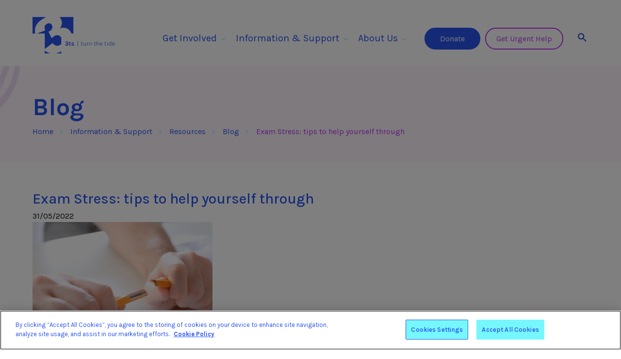

--- FILE ---
content_type: text/html; charset=utf-8
request_url: https://www.3ts.ie/information-support/resources/blog/blog/2022/05/31/exam-stress
body_size: 18623
content:
 <!DOCTYPE html> <html lang="en"> <head> <!-- Google Tag Manager --> <script>
        (function(w,d,s,l,i){w[l]=w[l]||[];w[l].push({'gtm.start':
        new Date().getTime(),event:'gtm.js'});var f=d.getElementsByTagName(s)[0],
        j=d.createElement(s),dl=l!='dataLayer'?'&l='+l:'';j.async=true;j.src=
        'https://www.googletagmanager.com/gtm.js?id='+i+dl;f.parentNode.insertBefore(j,f);
        })(window,document,'script','dataLayer','GTM-5BKL6TM');
        </script> <!-- End Google Tag Manager --> <meta charset="utf-8" /> <meta http-equiv="X-UA-Compatible" content="IE=Edge"> <script>
        var contentAttr = "";
        if ((/iPad|iPod/.test(navigator.platform) || (navigator.platform === 'MacIntel' && navigator.maxTouchPoints > 1))) {
            //Add new meta tag in head
            contentAttr = "viewport-fit=cover";
        } else {
            //Add old meta tag which we already have
            contentAttr = "width=device-width, maximum-scale=1";
        }
        var link = document.createElement('meta');
        link.setAttribute('name', 'viewport');
        link.content = contentAttr;
        document.getElementsByTagName('head')[0].appendChild(link);
    </script> <title>
	Exam Stress: tips to help yourself through
</title> <meta name="viewport" content="width=device-width, maximum-scale=1"> <link rel="preconnect" href="https://fonts.googleapis.com"> <link rel="preconnect" href="https://fonts.gstatic.com" crossorigin> <link href="https://fonts.googleapis.com/css2?family=Caveat:wght@400;500;600;700&family=Karla:ital,wght@0,300;0,400;0,500;0,600;0,700;0,800;1,200&display=swap" rel="stylesheet"> <link rel="apple-touch-icon" sizes="57x57" href="/ResourcePackages/ThreeTS/Theme/css/favicon/apple-icon-57x57.png"> <link rel="apple-touch-icon" sizes="60x60" href="/ResourcePackages/ThreeTS/Theme/css/favicon/apple-icon-60x60.png"> <link rel="apple-touch-icon" sizes="72x72" href="/ResourcePackages/ThreeTS/Theme/css/favicon/apple-icon-72x72.png"> <link rel="apple-touch-icon" sizes="76x76" href="/ResourcePackages/ThreeTS/Theme/css/favicon/apple-icon-76x76.png"> <link rel="apple-touch-icon" sizes="114x114" href="/ResourcePackages/ThreeTS/Theme/css/favicon/apple-icon-114x114.png"> <link rel="apple-touch-icon" sizes="120x120" href="/ResourcePackages/ThreeTS/Theme/css/favicon/apple-icon-120x120.png"> <link rel="apple-touch-icon" sizes="144x144" href="/ResourcePackages/ThreeTS/Theme/css/favicon/apple-icon-144x144.png"> <link rel="apple-touch-icon" sizes="152x152" href="/ResourcePackages/ThreeTS/Theme/css/favicon/apple-icon-152x152.png"> <link rel="apple-touch-icon" sizes="180x180" href="/ResourcePackages/ThreeTS/Theme/css/favicon/apple-icon-180x180.png"> <link rel="icon" type="image/png" sizes="192x192" href="/ResourcePackages/ThreeTS/Theme/css/favicon/android-icon-192x192.png"> <link rel="icon" type="image/png" sizes="32x32" href="/ResourcePackages/ThreeTS/Theme/css/favicon/favicon-32x32.png"> <link rel="icon" type="image/png" sizes="96x96" href="/ResourcePackages/ThreeTS/Theme/css/favicon/favicon-96x96.png"> <link rel="icon" type="image/png" sizes="16x16" href="/ResourcePackages/ThreeTS/Theme/css/favicon/favicon-16x16.png"> <link rel="manifest" href="/ResourcePackages/ThreeTS/Theme/css/favicon/manifest.json"> <meta name="msapplication-TileColor" content="#ffffff"> <meta name="msapplication-TileImage" content="/ms-icon-144x144.png"> <meta name="theme-color" content="#ffffff"> <link href="/ResourcePackages/ThreeTS/Theme/css/all.css?package=ThreeTS" rel="stylesheet" type="text/css" /> <script>
        /*!
* enquire.js v2.1.6 - Awesome Media Queries in JavaScript
* Copyright (c) 2017 Nick Williams - http://wicky.nillia.ms/enquire.js
* License: MIT */
        !function (a) { if ("object" == typeof exports && "undefined" != typeof module) module.exports = a(); else if ("function" == typeof define && define.amd) define([], a); else { var b; b = "undefined" != typeof window ? window : "undefined" != typeof global ? global : "undefined" != typeof self ? self : this, b.enquire = a() } }(function () { return function a(b, c, d) { function e(g, h) { if (!c[g]) { if (!b[g]) { var i = "function" == typeof require && require; if (!h && i) return i(g, !0); if (f) return f(g, !0); var j = new Error("Cannot find module '" + g + "'"); throw j.code = "MODULE_NOT_FOUND", j } var k = c[g] = { exports: {} }; b[g][0].call(k.exports, function (a) { var c = b[g][1][a]; return e(c ? c : a) }, k, k.exports, a, b, c, d) } return c[g].exports } for (var f = "function" == typeof require && require, g = 0; g < d.length; g++)e(d[g]); return e }({ 1: [function (a, b, c) { function d(a, b) { this.query = a, this.isUnconditional = b, this.handlers = [], this.mql = window.matchMedia(a); var c = this; this.listener = function (a) { c.mql = a.currentTarget || a, c.assess() }, this.mql.addListener(this.listener) } var e = a(3), f = a(4).each; d.prototype = { constuctor: d, addHandler: function (a) { var b = new e(a); this.handlers.push(b), this.matches() && b.on() }, removeHandler: function (a) { var b = this.handlers; f(b, function (c, d) { if (c.equals(a)) return c.destroy(), !b.splice(d, 1) }) }, matches: function () { return this.mql.matches || this.isUnconditional }, clear: function () { f(this.handlers, function (a) { a.destroy() }), this.mql.removeListener(this.listener), this.handlers.length = 0 }, assess: function () { var a = this.matches() ? "on" : "off"; f(this.handlers, function (b) { b[a]() }) } }, b.exports = d }, { 3: 3, 4: 4 }], 2: [function (a, b, c) { function d() { if (!window.matchMedia) throw new Error("matchMedia not present, legacy browsers require a polyfill"); this.queries = {}, this.browserIsIncapable = !window.matchMedia("only all").matches } var e = a(1), f = a(4), g = f.each, h = f.isFunction, i = f.isArray; d.prototype = { constructor: d, register: function (a, b, c) { var d = this.queries, f = c && this.browserIsIncapable; return d[a] || (d[a] = new e(a, f)), h(b) && (b = { match: b }), i(b) || (b = [b]), g(b, function (b) { h(b) && (b = { match: b }), d[a].addHandler(b) }), this }, unregister: function (a, b) { var c = this.queries[a]; return c && (b ? c.removeHandler(b) : (c.clear(), delete this.queries[a])), this } }, b.exports = d }, { 1: 1, 4: 4 }], 3: [function (a, b, c) { function d(a) { this.options = a, !a.deferSetup && this.setup() } d.prototype = { constructor: d, setup: function () { this.options.setup && this.options.setup(), this.initialised = !0 }, on: function () { !this.initialised && this.setup(), this.options.match && this.options.match() }, off: function () { this.options.unmatch && this.options.unmatch() }, destroy: function () { this.options.destroy ? this.options.destroy() : this.off() }, equals: function (a) { return this.options === a || this.options.match === a } }, b.exports = d }, {}], 4: [function (a, b, c) { function d(a, b) { var c = 0, d = a.length; for (c; c < d && b(a[c], c) !== !1; c++); } function e(a) { return "[object Array]" === Object.prototype.toString.apply(a) } function f(a) { return "function" == typeof a } b.exports = { isFunction: f, isArray: e, each: d } }, {}], 5: [function (a, b, c) { var d = a(2); b.exports = new d }, { 2: 2 }] }, {}, [5])(5) });
    </script> <script>
        /*! lazysizes - v5.2.2 */
        !function (e) { var t = function (u, D, f) { "use strict"; var k, H; if (function () { var e; var t = { lazyClass: "lazyload", loadedClass: "lazyloaded", loadingClass: "lazyloading", preloadClass: "lazypreload", errorClass: "lazyerror", autosizesClass: "lazyautosizes", srcAttr: "data-src", srcsetAttr: "data-srcset", sizesAttr: "data-sizes", minSize: 40, customMedia: {}, init: true, expFactor: 1.5, hFac: .8, loadMode: 2, loadHidden: true, ricTimeout: 0, throttleDelay: 125 }; H = u.lazySizesConfig || u.lazysizesConfig || {}; for (e in t) { if (!(e in H)) { H[e] = t[e] } } }(), !D || !D.getElementsByClassName) { return { init: function () { }, cfg: H, noSupport: true } } var O = D.documentElement, a = u.HTMLPictureElement, P = "addEventListener", $ = "getAttribute", q = u[P].bind(u), I = u.setTimeout, U = u.requestAnimationFrame || I, l = u.requestIdleCallback, j = /^picture$/i, r = ["load", "error", "lazyincluded", "_lazyloaded"], i = {}, G = Array.prototype.forEach, J = function (e, t) { if (!i[t]) { i[t] = new RegExp("(\\s|^)" + t + "(\\s|$)") } return i[t].test(e[$]("class") || "") && i[t] }, K = function (e, t) { if (!J(e, t)) { e.setAttribute("class", (e[$]("class") || "").trim() + " " + t) } }, Q = function (e, t) { var i; if (i = J(e, t)) { e.setAttribute("class", (e[$]("class") || "").replace(i, " ")) } }, V = function (t, i, e) { var a = e ? P : "removeEventListener"; if (e) { V(t, i) } r.forEach(function (e) { t[a](e, i) }) }, X = function (e, t, i, a, r) { var n = D.createEvent("Event"); if (!i) { i = {} } i.instance = k; n.initEvent(t, !a, !r); n.detail = i; e.dispatchEvent(n); return n }, Y = function (e, t) { var i; if (!a && (i = u.picturefill || H.pf)) { if (t && t.src && !e[$]("srcset")) { e.setAttribute("srcset", t.src) } i({ reevaluate: true, elements: [e] }) } else if (t && t.src) { e.src = t.src } }, Z = function (e, t) { return (getComputedStyle(e, null) || {})[t] }, s = function (e, t, i) { i = i || e.offsetWidth; while (i < H.minSize && t && !e._lazysizesWidth) { i = t.offsetWidth; t = t.parentNode } return i }, ee = function () { var i, a; var t = []; var r = []; var n = t; var s = function () { var e = n; n = t.length ? r : t; i = true; a = false; while (e.length) { e.shift()() } i = false }; var e = function (e, t) { if (i && !t) { e.apply(this, arguments) } else { n.push(e); if (!a) { a = true; (D.hidden ? I : U)(s) } } }; e._lsFlush = s; return e }(), te = function (i, e) { return e ? function () { ee(i) } : function () { var e = this; var t = arguments; ee(function () { i.apply(e, t) }) } }, ie = function (e) { var i; var a = 0; var r = H.throttleDelay; var n = H.ricTimeout; var t = function () { i = false; a = f.now(); e() }; var s = l && n > 49 ? function () { l(t, { timeout: n }); if (n !== H.ricTimeout) { n = H.ricTimeout } } : te(function () { I(t) }, true); return function (e) { var t; if (e = e === true) { n = 33 } if (i) { return } i = true; t = r - (f.now() - a); if (t < 0) { t = 0 } if (e || t < 9) { s() } else { I(s, t) } } }, ae = function (e) { var t, i; var a = 99; var r = function () { t = null; e() }; var n = function () { var e = f.now() - i; if (e < a) { I(n, a - e) } else { (l || r)(r) } }; return function () { i = f.now(); if (!t) { t = I(n, a) } } }, e = function () { var v, m, c, h, e; var y, z, g, p, C, b, A; var n = /^img$/i; var d = /^iframe$/i; var E = "onscroll" in u && !/(gle|ing)bot/.test(navigator.userAgent); var _ = 0; var w = 0; var N = 0; var M = -1; var x = function (e) { N--; if (!e || N < 0 || !e.target) { N = 0 } }; var W = function (e) { if (A == null) { A = Z(D.body, "visibility") == "hidden" } return A || !(Z(e.parentNode, "visibility") == "hidden" && Z(e, "visibility") == "hidden") }; var S = function (e, t) { var i; var a = e; var r = W(e); g -= t; b += t; p -= t; C += t; while (r && (a = a.offsetParent) && a != D.body && a != O) { r = (Z(a, "opacity") || 1) > 0; if (r && Z(a, "overflow") != "visible") { i = a.getBoundingClientRect(); r = C > i.left && p < i.right && b > i.top - 1 && g < i.bottom + 1 } } return r }; var t = function () { var e, t, i, a, r, n, s, l, o, u, f, c; var d = k.elements; if ((h = H.loadMode) && N < 8 && (e = d.length)) { t = 0; M++; for (; t < e; t++) { if (!d[t] || d[t]._lazyRace) { continue } if (!E || k.prematureUnveil && k.prematureUnveil(d[t])) { R(d[t]); continue } if (!(l = d[t][$]("data-expand")) || !(n = l * 1)) { n = w } if (!u) { u = !H.expand || H.expand < 1 ? O.clientHeight > 500 && O.clientWidth > 500 ? 500 : 370 : H.expand; k._defEx = u; f = u * H.expFactor; c = H.hFac; A = null; if (w < f && N < 1 && M > 2 && h > 2 && !D.hidden) { w = f; M = 0 } else if (h > 1 && M > 1 && N < 6) { w = u } else { w = _ } } if (o !== n) { y = innerWidth + n * c; z = innerHeight + n; s = n * -1; o = n } i = d[t].getBoundingClientRect(); if ((b = i.bottom) >= s && (g = i.top) <= z && (C = i.right) >= s * c && (p = i.left) <= y && (b || C || p || g) && (H.loadHidden || W(d[t])) && (m && N < 3 && !l && (h < 3 || M < 4) || S(d[t], n))) { R(d[t]); r = true; if (N > 9) { break } } else if (!r && m && !a && N < 4 && M < 4 && h > 2 && (v[0] || H.preloadAfterLoad) && (v[0] || !l && (b || C || p || g || d[t][$](H.sizesAttr) != "auto"))) { a = v[0] || d[t] } } if (a && !r) { R(a) } } }; var i = ie(t); var B = function (e) { var t = e.target; if (t._lazyCache) { delete t._lazyCache; return } x(e); K(t, H.loadedClass); Q(t, H.loadingClass); V(t, L); X(t, "lazyloaded") }; var a = te(B); var L = function (e) { a({ target: e.target }) }; var T = function (t, i) { try { t.contentWindow.location.replace(i) } catch (e) { t.src = i } }; var F = function (e) { var t; var i = e[$](H.srcsetAttr); if (t = H.customMedia[e[$]("data-media") || e[$]("media")]) { e.setAttribute("media", t) } if (i) { e.setAttribute("srcset", i) } }; var s = te(function (t, e, i, a, r) { var n, s, l, o, u, f; if (!(u = X(t, "lazybeforeunveil", e)).defaultPrevented) { if (a) { if (i) { K(t, H.autosizesClass) } else { t.setAttribute("sizes", a) } } s = t[$](H.srcsetAttr); n = t[$](H.srcAttr); if (r) { l = t.parentNode; o = l && j.test(l.nodeName || "") } f = e.firesLoad || "src" in t && (s || n || o); u = { target: t }; K(t, H.loadingClass); if (f) { clearTimeout(c); c = I(x, 2500); V(t, L, true) } if (o) { G.call(l.getElementsByTagName("source"), F) } if (s) { t.setAttribute("srcset", s) } else if (n && !o) { if (d.test(t.nodeName)) { T(t, n) } else { t.src = n } } if (r && (s || o)) { Y(t, { src: n }) } } if (t._lazyRace) { delete t._lazyRace } Q(t, H.lazyClass); ee(function () { var e = t.complete && t.naturalWidth > 1; if (!f || e) { if (e) { K(t, "ls-is-cached") } B(u); t._lazyCache = true; I(function () { if ("_lazyCache" in t) { delete t._lazyCache } }, 9) } if (t.loading == "lazy") { N-- } }, true) }); var R = function (e) { if (e._lazyRace) { return } var t; var i = n.test(e.nodeName); var a = i && (e[$](H.sizesAttr) || e[$]("sizes")); var r = a == "auto"; if ((r || !m) && i && (e[$]("src") || e.srcset) && !e.complete && !J(e, H.errorClass) && J(e, H.lazyClass)) { return } t = X(e, "lazyunveilread").detail; if (r) { re.updateElem(e, true, e.offsetWidth) } e._lazyRace = true; N++; s(e, t, r, a, i) }; var r = ae(function () { H.loadMode = 3; i() }); var l = function () { if (H.loadMode == 3) { H.loadMode = 2 } r() }; var o = function () { if (m) { return } if (f.now() - e < 999) { I(o, 999); return } m = true; H.loadMode = 3; i(); q("scroll", l, true) }; return { _: function () { e = f.now(); k.elements = D.getElementsByClassName(H.lazyClass); v = D.getElementsByClassName(H.lazyClass + " " + H.preloadClass); q("scroll", i, true); q("resize", i, true); q("pageshow", function (e) { if (e.persisted) { var t = D.querySelectorAll("." + H.loadingClass); if (t.length && t.forEach) { U(function () { t.forEach(function (e) { if (e.complete) { R(e) } }) }) } } }); if (u.MutationObserver) { new MutationObserver(i).observe(O, { childList: true, subtree: true, attributes: true }) } else { O[P]("DOMNodeInserted", i, true); O[P]("DOMAttrModified", i, true); setInterval(i, 999) } q("hashchange", i, true);["focus", "mouseover", "click", "load", "transitionend", "animationend"].forEach(function (e) { D[P](e, i, true) }); if (/d$|^c/.test(D.readyState)) { o() } else { q("load", o); D[P]("DOMContentLoaded", i); I(o, 2e4) } if (k.elements.length) { t(); ee._lsFlush() } else { i() } }, checkElems: i, unveil: R, _aLSL: l } }(), re = function () { var i; var n = te(function (e, t, i, a) { var r, n, s; e._lazysizesWidth = a; a += "px"; e.setAttribute("sizes", a); if (j.test(t.nodeName || "")) { r = t.getElementsByTagName("source"); for (n = 0, s = r.length; n < s; n++) { r[n].setAttribute("sizes", a) } } if (!i.detail.dataAttr) { Y(e, i.detail) } }); var a = function (e, t, i) { var a; var r = e.parentNode; if (r) { i = s(e, r, i); a = X(e, "lazybeforesizes", { width: i, dataAttr: !!t }); if (!a.defaultPrevented) { i = a.detail.width; if (i && i !== e._lazysizesWidth) { n(e, r, a, i) } } } }; var e = function () { var e; var t = i.length; if (t) { e = 0; for (; e < t; e++) { a(i[e]) } } }; var t = ae(e); return { _: function () { i = D.getElementsByClassName(H.autosizesClass); q("resize", t) }, checkElems: t, updateElem: a } }(), t = function () { if (!t.i && D.getElementsByClassName) { t.i = true; re._(); e._() } }; return I(function () { H.init && t() }), k = { cfg: H, autoSizer: re, loader: e, init: t, uP: Y, aC: K, rC: Q, hC: J, fire: X, gW: s, rAF: ee } }(e, e.document, Date); e.lazySizes = t, "object" == typeof module && module.exports && (module.exports = t) }("undefined" != typeof window ? window : {});
    </script> <meta property="og:title" content="Exam Stress: tips to help yourself through" /><meta property="og:type" content="article" /><meta property="og:url" content="https://www.3ts.ie/information-support/resources/blog/blog/2022/05/31/exam-stress" /><meta property="og:site_name" content="Default" /><meta name="Generator" content="Sitefinity 13.3.7627.0 SE" /><link rel="canonical" href="https://www.3ts.ie/information-support/resources/blog/blog/2022/05/31/exam-stress" /><meta property="twitter:card" content="summary_large_image" /><meta property="twitter:title" content="Exam Stress: tips to help yourself through" /><meta property="twitter:image" content="https://www.3ts.ie/ResourcePackages/ArekiboBootStrap/assets/dist/css/imgs/twitter-placeholder.png" /><meta property="og:image" content="https://www.3ts.ie/ResourcePackages/ArekiboBootStrap/assets/dist/css/imgs/twitter-placeholder.png" /><meta property="twitter:url" content="https://www.3ts.ie/information-support/resources/blog/blog/2022/05/31/exam-stress" /></head> <body> <a href="#main-content" class="sr-only sr-only-focusable skip-content">Skip to Content</a> <!-- Google Tag Manager (noscript) --> <noscript> <iframe data-src="https://www.googletagmanager.com/ns.html?id=GTM-5BKL6TM" class="optanon-category-C0002" height="0" width="0" style="display:none;visibility:hidden"></iframe> </noscript> <!-- End Google Tag Manager (noscript) -->  <div id="wrapper"> 
<header id="Contentplaceholder1_T25C3F66A001_Col00" class="sf_colsIn megamenu-multi-level" data-sf-element="Header" data-placeholder-label="Header"><div id="Contentplaceholder1_T25C3F66A002_Col00" class="sf_colsIn" data-sf-element="Container" data-placeholder-label="NonSearchableContainer"><div id="Contentplaceholder1_T25C3F66A015_Col00" class="sf_colsIn" data-sf-element="Div" data-placeholder-label="Area - Mega Menu">

<nav aria-label="Main Menu" class="multi_level_nav">
    <div class="gns_multi_level container">
        <div class="row">
            <div class="col-sm-2 col-6 logo-column">
                <a href="/" class="logo-link">
                    <span class="sr-only">3Tees</span>
                </a>
            </div>
            <!-- Grid demo navbar -->
            <div class="navbar navbar-default nav-column col-sm-10 col-12" role="navigation" aria-label="Main menu">
                <div class="navbar-header d-block d-sm-none" aria-hidden="true">
                    <button type="button" data-toggle="collapse" data-target="#navbar-collapse-grid"
                            class="navbar-toggle">
                        <span class="sr-only">Mobile menu</span><span class="green-burger"></span>
                    </button>
                </div>
                <div id="navbar-collapse-grid" class="navbar-collapse collapse d-sm-block">
                    <!-- MENU LINKS GOES HERE -->
                    <ul class="nav navbar-nav" role="menubar">
    <li class="dropdown">
        <a id="dd-item0" data-display="static" data-toggle="dropdown" class="dropdown-toggle plus-icon " href="/get-involved" role="menuitem" aria-haspopup="true"  aria-expanded="false">
            Get Involved
        </a>
        <div class="dropdown-menu" aria-hidden="true">
            <div class="container inner-box">
                <div class="row">
                    <div class="col-sm-9 left-column">
            <ul role="menu" class="ul-cols">
                <li><a class="h3" tabindex="0" href="/get-involved/join-in" role="menuitem" aria-expanded="false" aria-haspopup="true">Join in</a></li>
                <li class="sub ">

                        <!--  1. Menu Level is 1 -->
                        <ul class="next-level">
            <li class="sub ">
                <a tabindex="0" href="/get-involved/join-in/campaign" role="menuitem" aria-expanded="false" aria-haspopup="true">Campaign</a>
            </li>
            <li >
                <a tabindex="0" href="/get-involved/join-in/workshops" role="menuitem" >Workshops</a>
            </li>
            <li class="sub ">
                <a tabindex="0" href="/get-involved/join-in/events" role="menuitem" aria-expanded="false" aria-haspopup="true">Events</a>
            </li>
            <li >
                <a tabindex="0" href="/get-involved/join-in/news" role="menuitem" >News</a>
            </li>
                        </ul>
                </li>
            </ul>
            <ul role="menu" class="ul-cols">
                <li><a class="h3" tabindex="0" href="/get-involved/support-our-work" role="menuitem" aria-expanded="false" aria-haspopup="true">Support Our Work</a></li>
                <li class="sub ">

                        <!--  1. Menu Level is 1 -->
                        <ul class="next-level">
            <li class="sub ">
                <a tabindex="0" href="/get-involved/support-our-work/donate" role="menuitem" aria-expanded="false" aria-haspopup="true">Donate</a>
            </li>
            <li class="sub ">
                <a tabindex="0" href="/get-involved/support-our-work/fundraise" role="menuitem" aria-expanded="false" aria-haspopup="true">Fundraise</a>
            </li>
            <li >
                <a tabindex="0" href="/get-involved/support-our-work/partnerships" role="menuitem" >Our Partnerships</a>
            </li>
                        </ul>
                </li>
            </ul>
                    </div>
                    <div class="col-sm-3 right-column">
    <a href="/get-involved/support-our-work" class="menu-spotlight">
        <img src="[data-uri]"
             data-src="https://www.3ts.ie/images/default-source/spotlights/community.jpg?sfvrsn=23db157e_0" alt="nav image " class="lazyload">
        <span class="title">Learn how you can get involved with 3Ts</span>
        <p class="card-text"></p>
    </a>
                    </div>
                    <div class="col-sm-12 d-none">
                        <p class="title">Get Involved</p>
                        <div class="col-sm-3 call-to-action">
                            <div class="wrapper">
                                <span class="heading">Get Involved</span>
                                <p></p>
                                <a class="btn btn-link" href="/get-involved"></a>
                            </div>
                        </div>
                    </div>
                </div>
            </div>
        </div>
    </li>
    <li class="dropdown">
        <a id="dd-item1" data-display="static" data-toggle="dropdown" class="dropdown-toggle plus-icon " href="/information-support" role="menuitem" aria-haspopup="true"  aria-expanded="false">
            Information &amp; Support
        </a>
        <div class="dropdown-menu" aria-hidden="true">
            <div class="container inner-box">
                <div class="row">
                    <div class="col-sm-9 left-column">
            <ul role="menu" class="ul-cols">
                <li><a class="h3" tabindex="0" href="/information-support/mental-health-concerns" role="menuitem" aria-expanded="false" aria-haspopup="true">Mental Health Concerns</a></li>
                <li class="sub ">

                        <!--  1. Menu Level is 1 -->
                        <ul class="next-level">
            <li class="sub ">
                <a tabindex="0" href="/information-support/mental-health-concerns/suicide" role="menuitem" aria-expanded="false" aria-haspopup="true">Suicide</a>
            </li>
            <li class="sub ">
                <a tabindex="0" href="/information-support/mental-health-concerns/self-harm" role="menuitem" aria-expanded="false" aria-haspopup="true">Self-Harm</a>
            </li>
            <li class="sub ">
                <a tabindex="0" href="/information-support/mental-health-concerns/depression" role="menuitem" aria-expanded="false" aria-haspopup="true">Depression</a>
            </li>
            <li class="sub ">
                <a tabindex="0" href="/information-support/mental-health-concerns/stress" role="menuitem" aria-expanded="false" aria-haspopup="true">Stress</a>
            </li>
            <li class="sub ">
                <a tabindex="0" href="/information-support/mental-health-concerns/anxiety-panic" role="menuitem" aria-expanded="false" aria-haspopup="true">Anxiety &amp; Panic</a>
            </li>
            <li class="sub ">
                <a tabindex="0" href="/information-support/mental-health-concerns/other-concerns" role="menuitem" aria-expanded="false" aria-haspopup="true">Other Concerns</a>
            </li>
                        </ul>
                </li>
            </ul>
            <ul role="menu" class="ul-cols">
                <li><a class="h3" tabindex="0" href="/information-support/helplines-support" role="menuitem" aria-expanded="false" aria-haspopup="true">Helplines&#160; &amp; Support</a></li>
                <li class="sub ">

                        <!--  1. Menu Level is 1 -->
                        <ul class="next-level">
            <li class="sub ">
                <a tabindex="0" href="/information-support/information-support/helplines-support" role="menuitem" aria-expanded="false" aria-haspopup="true">Get Urgent Help</a>
            </li>
            <li >
                <a tabindex="0" href="/information-support/helplines-support/specialist-support-services" role="menuitem" >Specialist Support Services</a>
            </li>
            <li >
                <a tabindex="0" href="/information-support/helplines-support/attending-a-e" role="menuitem" >Attending A &amp; E</a>
            </li>
                        </ul>
                </li>
            </ul>
            <ul role="menu" class="ul-cols">
                <li><a class="h3" tabindex="0" href="/information-support/resources" role="menuitem" aria-expanded="false" aria-haspopup="true">Resources</a></li>
                <li class="sub ">

                        <!--  1. Menu Level is 1 -->
                        <ul class="next-level">
            <li class="sub ">
                <a tabindex="0" href="/information-support/resources/blog" role="menuitem" aria-expanded="false" aria-haspopup="true">Blog</a>
            </li>
            <li >
                <a tabindex="0" href="/information-support/resources/video-library" role="menuitem" >Video Library</a>
            </li>
            <li >
                <a tabindex="0" href="/information-support/resources/self-help-guides" role="menuitem" >Self Help Guides</a>
            </li>
            <li >
                <a tabindex="0" href="/information-support/resources/suicide-prevention-training" role="menuitem" >Suicide Prevention Training</a>
            </li>
                        </ul>
                </li>
            </ul>
                    </div>
                    <div class="col-sm-3 right-column">
    <a href="/get-involved/support-our-work" class="menu-spotlight">
        <img src="[data-uri]"
             data-src="https://www.3ts.ie/images/default-source/spotlights/spotlight_telephone-conversation.jpg?sfvrsn=6375986f_0" alt="nav image " class="lazyload">
        <span class="title">Find the help you need</span>
        <p class="card-text"></p>
    </a>
                    </div>
                    <div class="col-sm-12 d-none">
                        <p class="title">Information &amp; Support</p>
                        <div class="col-sm-3 call-to-action">
                            <div class="wrapper">
                                <span class="heading">Information & Support</span>
                                <p>Intro</p>
                                <a class="btn btn-link" href="/information-support">link text</a>
                            </div>
                        </div>
                    </div>
                </div>
            </div>
        </div>
    </li>
    <li class="dropdown">
        <a id="dd-item2" data-display="static" data-toggle="dropdown" class="dropdown-toggle plus-icon " href="/about-us" role="menuitem" aria-haspopup="true"  aria-expanded="false">
            About Us
        </a>
        <div class="dropdown-menu" aria-hidden="true">
            <div class="container inner-box">
                <div class="row">
                    <div class="col-sm-9 left-column">
            <ul role="menu" class="ul-cols">
                <li><a class="h3" tabindex="0" href="/about-us/who-are-3ts" role="menuitem" aria-expanded="false" aria-haspopup="true">Learn more about 3ts&#160;</a></li>
                <li class="sub ">

                        <!--  1. Menu Level is 1 -->
                        <ul class="next-level">
            <li class="sub ">
                <a tabindex="0" href="/about-us/who-are-3ts/accounts-governance" role="menuitem" aria-expanded="false" aria-haspopup="true">Accounts &amp; Governance</a>
            </li>
            <li class="sub ">
                <a tabindex="0" href="/about-us/who-are-3ts/funding-grants-collaboration" role="menuitem" aria-expanded="false" aria-haspopup="true">Funding Grants &amp; Collaboration</a>
            </li>
            <li class="sub ">
                <a tabindex="0" href="/about-us/who-are-3ts/advocacy" role="menuitem" aria-expanded="false" aria-haspopup="true">Advocacy</a>
            </li>
            <li class="sub ">
                <a tabindex="0" href="/about-us/who-are-3ts/our-research" role="menuitem" aria-expanded="false" aria-haspopup="true">Our Research</a>
            </li>
            <li >
                <a tabindex="0" href="/about-us/who-are-3ts/what-we-do" role="menuitem" >What We Do</a>
            </li>
                        </ul>
                </li>
            </ul>
                    </div>
                    <div class="col-sm-3 right-column">
                    </div>
                    <div class="col-sm-12 d-none">
                        <p class="title">About Us</p>
                        <div class="col-sm-3 call-to-action">
                            <div class="wrapper">
                                <span class="heading">About Us</span>
                                <p></p>
                                <a class="btn btn-link" href="/about-us"></a>
                            </div>
                        </div>
                    </div>
                </div>
            </div>
        </div>
    </li>
                                                        <li><a class="btn btn-outline-primary" href="/get-involved/support-our-work/donate">Donate</a></li>
                                <li><a class="btn btn-outline-primary" href="/information-support/information-support/helplines-support">Get Urgent Help</a></li>
                                                    <li class="dropdown search-item">
                                <a href="#" data-display="static" data-toggle="dropdown" class="dropdown-toggle">
                                    <span class="svg-search-24px"></span><span class="sr-only">Search</span>
                                </a>

                                    <div class="dropdown-menu" aria-hidden="true">
        <div class="container search-mob">
            <div class="row div-two">
            <div class="col-sm-12 search-box-wrapper sf-search-input-wrapper" role="search">
                <label for="471a2743-385a-417f-a388-8ba2330df41c" class="sr-only">Search</label>
                <input type="search" title="Search input" placeholder="Search" id="471a2743-385a-417f-a388-8ba2330df41c" class="col-sm-10" aria-autocomplete="both" aria-describedby='SearchInfo-1' />
                <span id="vldTextSearch" style="display:none;">Please enter a search keyword</span>
                <button type="button" class="btn btn-primary btn-search" id="5d51b584-f253-4353-b830-a39f892dd846" >
                    <span class="d-sm-block d-none">Search</span>
                    <span class="d-sm-none d-block glyphicon glyphicon-search"></span>
                </button>
                <span id='SearchInfo-1' aria-hidden="true" hidden>When autocomplete results are available use up and down arrows to review and enter to select.</span>
            </div>

            <input type="hidden" data-sf-role="resultsUrl" value="/search-results" />
            <input type="hidden" data-sf-role="indexCatalogue" value="site-search" />
            <input type="hidden" data-sf-role="wordsMode" value="AllWords" />
            <input type="hidden" data-sf-role="disableSuggestions" value='false' />
            <input type="hidden" data-sf-role="minSuggestionLength" value="0" />
            <input type="hidden" data-sf-role="suggestionFields" value="Title" />
            <input type="hidden" data-sf-role="language" value="en-IE" />
            <input type="hidden" data-sf-role="siteId" value="b69b776b-e0c3-48c4-8013-045f13fa7dd3" />
            <input type="hidden" data-sf-role="suggestionsRoute" value="" />
            <input type="hidden" data-sf-role="searchTextBoxId" value='#471a2743-385a-417f-a388-8ba2330df41c' />
            <input type="hidden" data-sf-role="searchButtonId" value='#5d51b584-f253-4353-b830-a39f892dd846' />
            </div>
        </div>
    </div>

                            </li>
                    </ul>
                </div>
            </div>
        </div>
    </div>
</nav>








</div>

</div>

</header>



<div class="inner-banner">
    <div class="container">
        <div class="wrapper">
            <h1>Blog</h1>
            <nav aria-label="breadcrumb">
                <ol class="breadcrumb">
                                <li class="breadcrumb-item"><a href="/">Home </a></li>
                                <li class="breadcrumb-item"><a href="/information-support">Information &amp; Support </a></li>
                                <li class="breadcrumb-item"><a href="/information-support/resources">Resources </a></li>
                                <li class="breadcrumb-item"><a href="/information-support/resources/blog">Blog </a></li>
                                <li class="breadcrumb-item active" aria-current="page">Exam Stress: tips to help yourself through</li>
                </ol>
            </nav>
        </div>
    </div>
</div><span id="main-content"></span>
<main id="Contentplaceholder1_T25C3F66A011_Col00" class="sf_colsIn" data-sf-element="Main" data-placeholder-label="Main Content"><div id="Contentplaceholder1_T25C3F66A043_Col00" class="sf_colsIn" data-sf-element="Div" data-placeholder-label="Area - Main"><section id="Contentplaceholder1_T2EEBE74B002_Col00" class="sf_colsIn landing" data-sf-element="Section" data-placeholder-label="Section"><div id="Contentplaceholder1_T2EEBE74B003_Col00" class="sf_colsIn container" data-sf-element="Container" data-placeholder-label="Area - Main Content">
<h2>
    Exam Stress: tips to help yourself through
</h2>
<span> 31/05/2022</span>

<div><img src="/images/default-source/banners/exam-stress-web-spotlight.png?Status=Master&amp;sfvrsn=948cd518_1" alt=""><p><span style="background-color: rgba(0, 0, 0, 0); color: inherit; font-family: inherit; font-size: inherit; text-align: inherit; text-transform: inherit; white-space: inherit; word-spacing: normal">Summer is here at last, but for lots of students, the good weather heralds exam time.&nbsp; </span><span style="background-color: rgba(0, 0, 0, 0); color: inherit; font-family: inherit; font-size: inherit; text-align: inherit; text-transform: inherit; white-space: inherit; word-spacing: normal">And whether you're a super studier or just focused on getting through the exams, it's normal to feel under pressure, stressed or anxious.&nbsp; This in turn can impact on your ability to study or perform during the exam, and can also impact on your homelife, relationships and beyond.&nbsp;</span><br></p><div><div><p><span style="background-color: rgba(0, 0, 0, 0); color: inherit; font-family: inherit; font-size: inherit; text-align: inherit; text-transform: inherit; white-space: inherit; word-spacing: normal">To help you get through your exams, we've compiled some practical tips that may help you manage these unwanted feelings.</span></p><h2>Your mental health is important&nbsp;<br></h2></div><div><p>If you’re feeling very stressed or anxious, have a continued low mood, can't sleep or are having panic attacks, give yourself some time to reach-out and tell someone how you are feeling.&nbsp; It can be a friend, teacher, parent or even your GP or a helpline. Often, simply by telling someone, things can feel easier to deal with. It can be a relief just to share your concerns with another person.</p><p>Sometimes the anticipation (or dread) can be worse than the exam itself.&nbsp; You've probably experienced that before and once you get underway each exam may appear less daunting.&nbsp; Just as exams&nbsp;will come and go, so too will the feeling of anxiety.&nbsp;</p></div><h3>3Ts Hints and Tips<br></h3><div><p>Here's some little pointers to help you through examtime and beyond.&nbsp;</p><h4>Identify your stressors&nbsp;<br></h4></div><p>As the exams approach, you may feel your stress levels rising.&nbsp; You may feel overwhelmed.&nbsp;&nbsp;Stress management starts with identifying the key source of your stress. By identifying specific things you are most worried about, you can take back that sense of control.&nbsp; You may have a fear of walking into the exam hall, not getting the grades you want or opening the exam paper to find the question you studied hasn’t come up.</p><p>Once you’ve identified your own biggest worry, you can try to adjust your thinking to imagine things going your way. Not only does this boost your confidence, it provides you with positive thoughts when fear starts to fester.</p><h4>Don’t compare yourself. Focus on you and what you can do.&nbsp;</h4><p>This may be easier said than done but trust us, comparing yourself to others just makes everything worse and is a recipe for ruining your confidence. It doesn’t matter if your friend got grinds in every subject, spent three hours studying yesterday or if they got 7,000 points in their mock exams. This is no reflection on you nor how you will perform in the exam.&nbsp; So try not focus too much of your attention on what other people are doing. Instead, focus on what you can do with your own time over the next couple of days and leave the past in the past.<br></p><h4>Prioritise your time<br></h4><p>You can’t do everything. There are plenty of blogs out there that will give you an extensive list on how to perform well in an exam.&nbsp; Study in a tidy space, organise your notes, reduce sugar / caffeine intake, turn off your phone, take vitamins etc etc.&nbsp; But while these tips are good, you’re only one person.&nbsp; By giving yourself a ton of rules and regulations, you could just be creating more stress and unhappiness for yourself.<br></p><p>Instead, try to be practical.&nbsp; Create a short-term schedule to get you to the end of your exams. Put in some study time that is relevant to the upcoming exam.&nbsp; And don’t forget to pencil in some time for you to do some things you enjoy. This could involve eating in your favourite restaurant or cooking, reading, watching Netflix, going for a walk or simply just lying on the couch to catch up on your Instagram newsfeed.&nbsp;</p><h4>Avoid other stressed people.&nbsp; Stress can be contagious.&nbsp;</h4><p>This is key! Have you ever felt confident and calm and then all of a sudden you are in a panic after meeting up with a friend who is super anxious and stressed? Stress can be contagious, especially when exams are approaching so to protect yourself from this, it might be a good idea to keep a distance until the exams are over. This doesn’t mean you are a bad friend, it just means that you are busy focusing on YOU until the exams are over.</p><h4>Organise yourself</h4><p>To avoid that frantic early morning panic when you can’t find your calculator, give yourself the benefit of taking 10 minutes to prepare yourself the night before. Get your clothes together, make some lunch and put all your essentials in your bag. Once you’re all packed up, you’re free to relax before bed knowing that you’re all set for tomorrow.<br></p><h4>SLEEP!<br></h4><p>We have all heard this before but seriously, pulling that all-nighter and drinking six cans of Red Bull is just a waste of time and will leave you feeling burnt out. You may believe that studying late can reduce stress because you feel that you’re being proactive. But in fact, lack of sleep can increase the feeling of dread and anxiety, not to mention effect your concentration the next day.<br></p><p>Get to bed at a reasonable hour and try not to spend too much time scrolling before sleep.</p><h4>Don’t forget! Exams don't determine the rest of your life</h4><p>Take it from us! Of course, doing your best is important but your mental health should not be put at risk during the process. If panic strikes, take a minute to focus on your breathing, then reach out and tell someone close.<br></p><h4>And when you're done</h4><p>Most importantly, when you're finished these exams, make sure to reward yourself by doing something you love. You have just completed a milestone in your life and this is worth self-appraisal. Whatever that means to you and no matter how you feel you did in the exams, you deserve it!</p><h3>Resources</h3><p>These above tips can make a huge impact on your day to day life during the stressful exam period. If you would like some more information, we have some resources available.&nbsp; Check out <a href="/information-support">Information &amp; Support pages</a> for practical information, guides and other resources on a range of <a href="/information-support/mental-health-concerns">mental health concerns</a> including <a href="/information-support/mental-health-concerns/anxiety-panic">Anxiety &amp; Panic</a>, <a href="/information-support/mental-health-concerns/stress">Stress</a>, <a href="/information-support/mental-health-concerns/self-harm">Self-Harm</a>, <a href="/information-support/mental-health-concerns/suicide">Suicide</a>, <a href="/information-support/mental-health-concerns/depression">Depression</a>&nbsp;and other concerns.&nbsp;</p></div><p>&nbsp;</p></div>

<div class="addthis_inline_share_toolbox"></div>
</div>

</section>

</div>
<section id="Contentplaceholder1_T25C3F66A020_Col00" class="sf_colsIn strapline-wrapper centered-image" data-sf-element="Section" data-placeholder-label="Section - Strap Line"><div id="Contentplaceholder1_T25C3F66A021_Col00" class="sf_colsIn container" data-sf-element="Container" data-placeholder-label="Container"><div id="Contentplaceholder1_T25C3F66A022_Col00" class="sf_colsIn row" data-sf-element="Row" data-placeholder-label="Row"><div id="Contentplaceholder1_T25C3F66A023_Col00" class="sf_colsIn col-sm-12" data-sf-element="Div" data-placeholder-label="Area - Strapline">
<!-- spotlight strapline no image -->
<div class="row ci-content">
    <div class="col-sm-9">
        <span class="overline">Let&#39;s stay in touch</span>
        <p class="long-text" long-text=""><p>Sign up to our newsletter</p></p>
    </div>
    <div class="col-sm-3">
        <a class="btn btn-cta solid" href="http://eepurl.com/gQjaBX">Sign Up Now</a>
    </div>
</div>

</div>

</div>

</div>

</section>

</main><footer id="Contentplaceholder1_T25C3F66A006_Col00" class="sf_colsIn" data-sf-element="Footer" data-placeholder-label="Footer"><div id="Contentplaceholder1_T25C3F66A035_Col00" class="sf_colsIn light-bg-wrapper" data-sf-element="Container" data-placeholder-label="NonSearchableContainer"><div id="Contentplaceholder1_T25C3F66A016_Col00" class="sf_colsIn container" data-sf-element="Container" data-placeholder-label="Container"><div class="row" data-sf-element="Row">
    <div id="Contentplaceholder1_T25C3F66A030_Col00" class="sf_colsIn col-12 col-sm-3" data-sf-element="Column 1" data-placeholder-label="Column 1">
<div >
    <div class="sfContentBlock sf-Long-text" ><span class="h4">Information &amp; Support</span>
<ul><li><a href="/information-support/information-support/helplines-support">Get Urgent Help</a></li><li><a href="/information-support/helplines-support/specialist-support-services">Specialist Support Services</a></li><li><a href="/information-support/mental-health-concerns">Mental Health Concerns</a></li><li><a href="/information-support/resources">Resources</a></li></ul></div>    
</div>
    </div>
     <div id="Contentplaceholder1_T25C3F66A030_Col01" class="sf_colsIn col-12 col-sm-3" data-sf-element="Column 2" data-placeholder-label="Column 2">
<div >
    <div class="sfContentBlock sf-Long-text" ><span class="h4">Legal Information</span>
<ul><li><a href="/privacy-cookie-policy">Privacy &amp; Cookie Policy</a></li><li><a href="#" class="optanon-toggle-display">Cookie settings</a></li></ul></div>    
</div>
    </div>
     <div id="Contentplaceholder1_T25C3F66A030_Col02" class="sf_colsIn col-12 col-sm-3" data-sf-element="Column 3" data-placeholder-label="Column 3">
<div >
    <div class="sfContentBlock sf-Long-text" ><span class="h4">Contact Us</span>
 <ul><li>Tel: <a href="#/">+353 1 2139905</a></li><li>Email: <a href="mailto:info@3ts.ie">info@3ts.ie</a></li></ul></div>    
</div>
    </div>
     <div id="Contentplaceholder1_T25C3F66A030_Col03" class="sf_colsIn col-12 col-sm-3" data-sf-element="Column 4" data-placeholder-label="Column 4">
<div >
    <div class="sfContentBlock sf-Long-text" ><span class="h4">Follow Us</span>
<ul class="social-links"><li><a target="_blank" href="https://www.facebook.com/3tsSuicidePrevention/"><span class="sr-only">facebook</span></a></li><li><a target="_blank" href="https://www.instagram.com/3ts_ireland/"><span class="sr-only">instagram</span></a></li><li><a target="_blank" href="https://twitter.com/3Ts_irl"><span class="sr-only">twitter</span></a></li><li><a target="_blank" href="https://www.youtube.com/channel/UCNU8hUBWqV4v4er1zv3Opbg/featured"><span class="sr-only">youtube</span></a></li></ul></div>    
</div>
    <img src="/images/default-source/banners/triple-lock-2025.png?sfvrsn=e1eaaaf9_0&amp;MaxWidth=126&amp;MaxHeight=77&amp;ScaleUp=false&amp;Quality=High&amp;Method=ResizeFitToAreaArguments&amp;Signature=FF6591A8AD8E690B1466C5858B9753A0549D9B2F" title="Cii_TRIPLE_LOCK_MASTER 2024" alt="Cii_TRIPLE_LOCK_MASTER 2024"
         
          />
 
    </div>
</div>

</div>

</div>
<div id="Contentplaceholder1_T25C3F66A036_Col00" class="sf_colsIn bg-dark" data-sf-element="Container" data-placeholder-label="NonSearchableContainer"><div id="Contentplaceholder1_T25C3F66A037_Col00" class="sf_colsIn container" data-sf-element="Container" data-placeholder-label="Container"><div class="row" data-sf-element="Row">
    <div id="Contentplaceholder1_T25C3F66A040_Col00" class="sf_colsIn col-lg-9" data-sf-element="Column 1" data-placeholder-label="Column 1">

<p><span class="copy-right">
    &copy; 3TS 2026. We are a Registered Charity No. 20054878. Revenue Charity No. CHY15710 </span></p>
    </div>
    <div id="Contentplaceholder1_T25C3F66A040_Col01" class="sf_colsIn col-lg-3" data-sf-element="Column 2" data-placeholder-label="Column 2">
<div >
    <div class="sfContentBlock sf-Long-text" ><p>Website by <a href="https://www.arekibo.com/" target="_blank">Arekibo</a></p></div>    
</div>
    </div>
</div>

</div>

</div>

</footer>


 </div> <script type="text/javascript">

        if (typeof (update_page_markup) == "function") {
            update_page_markup();
        }
    </script> <script type="text/plain" class="optanon-category-C0002">
        if (typeof (consent_handler_c002) == "function") {
        consent_handler_c002();
        }
    </script> <script type="text/plain" class="optanon-category-C0003">
        if (typeof (consent_handler_c003) == "function") {
        consent_handler_c003();
        }
    </script> <script type="text/plain" class="optanon-category-C0004">
        if (typeof (consent_handler_c004) == "function") {
        consent_handler_c004();
        }
    </script>  <!-- JS References block--> <!--we can write function name(s) that would  be called after loading all js files--> <script>
                const isGulped = false;
                // Add a script element as a child of the body
                function initJS() {
                    'use strict';
                    //load jQuery
                    //if browser is ie9 or older then returm document.addEventListener
                    if (document.all && !window.atob) {
                        return;
                    }
                    downloadJS("/ResourcePackages/ThreeTS/assets/dist/js/jquery.min.js", function () {
                        let jqTimer = setInterval(function () {
                            if (window.jQuery) {
                                downloadJS("/ResourcePackages/ThreeTS/Theme/js/gulp_script.min.uglify.js", function() { downloadJS("/Frontend-Assembly/Telerik.Sitefinity.Frontend.Search/Mvc/Scripts/SearchBox/Search-box.js?package=ThreeTS", function() { downloadJS("/Frontend-Assembly/Telerik.Sitefinity.Frontend.Search/Mvc/Scripts/SearchResults/Search-Results.js?package=ThreeTS", function() { onPageReady(); }); }); });;
                                
                                clearInterval(jqTimer);
                            }
                        }, 50);
                    });
                }
        </script> <!-- JS References deferred loading block--> <script>
            function makeStickyFooter() {
                if (document.getElementsByTagName('body')[0].offsetHeight < window.innerHeight) {
                    let calHeight = document.getElementById('wrapper').offsetHeight - document.getElementsByTagName('main')[0].offsetHeight;
                    document.getElementsByTagName('main')[0].setAttribute("style", 'min-height : calc(100vh - ' + calHeight + 'px)');
                }
            }
            makeStickyFooter();
        </script> <script>
            let es6Supported = true;
            let mobileSize = 640;
            let desktop = true;
            let mobile = false;
            //this variable will be add from code behind in CMS System
            const isLiveSite = true;
            function feature_check() {
                let str = 'class ?_? extends Array {constructor(j = "a", ...c) {const q = (({u: e}) => {return { [`s${c}`]: Symbol(j) };})({});super(j, q, ...c);}}' +
                    'new Promise((f) => {const a = function* (){return "{20BB7}".match(/./u)[0].length === 2 || true;};for (let vre of a()) {' +
                    'const [uw, as, he, re] = [new Set(), new WeakSet(), new Map(), new WeakMap()];break;}f(new Proxy({}, {get: (han, h) => h in han ? han[h] ' +
                    ': "42".repeat(0o10)}));}).then(bi => new ?_?(bi.rd));';
                try {
                    eval(str);
                    es6Supported = true;
                } catch (e) {
                    es6Supported = false;
                    console.warn('Your browser does not support ES6!');
                }
            }
            //feature_check();
            function downloadJS(scriptSrc, callback) {
                'use strict';
                let element = document.createElement("script");
                element.src = scriptSrc;
                element.onload = function () {
                    callback();
                };
                document.body.appendChild(element);
            }
            // Check for browser support of event handling capability
            if (window.addEventListener) {
                window.addEventListener("load", initJS, false);
            } else if (window.attachEvent) {
                window.attachEvent("onload", initJS);
            } else {
                window.onload = initJS;
            }
            function onPageReady() {
                enquire.register("screen and (min-width: " + (mobileSize + 1) + "px)", {
                    match: function () {
                        desktop = true;
                        mobile = false;
                        screenChange();
                    },
                    unmatch: function () {
                        desktop = false;
                    }
                });
                enquire.register("screen and (max-width: " + mobileSize + "px)", {
                    match: function () {
                        mobile = true;
                        desktop = false;
                        screenChange();
                    },
                    unmatch: function () {
                        mobile = false;
                        desktop = true;
                    }
                });
                //call page ready from all loaded files
                if (typeof (page_ready_carousel_banner) == "function") {page_ready_carousel_banner();}if (typeof (page_ready_image_spotlight) == "function") {page_ready_image_spotlight();}if (typeof (page_ready_megamenu_multi_level) == "function") {page_ready_megamenu_multi_level();}if (typeof (page_ready_multi_item_carousel) == "function") {page_ready_multi_item_carousel();}if (typeof (page_ready_event_item) == "function") {page_ready_event_item();}if (typeof (page_ready_accordion) == "function") {page_ready_accordion();}
                if (typeof (page_ready_default) == "function") {
                    page_ready_default();
                }
                if (typeof (loadAdditionalJs) == "function") {
                    loadAdditionalJs();
                }
                if (typeof (loadAdditionalJs) == "function") {
                    loadAdditionalJs();
                }
                //wrap in if block if we need the inline blocks only for floating blocks do not use if block
                if (document.getElementsByClassName("addthis_inline_share_toolbox").length) {
                    downloadJS("https://s7.addthis.com/js/300/addthis_widget.js#pubid=ra-616ea5d8a54f430c", function () { });
                };
                
            }
            function screenChange() {
                //call screen_change from all loaded files
                if (typeof (screen_change_default) == "function") {
                    screen_change_default();
                }
                if (typeof (screen_change_cookie) == "function") {
                    screen_change_cookie();
                }
                makeStickyFooter();
            }
        </script> <!-- health check --> </body> </html>


--- FILE ---
content_type: application/x-javascript
request_url: https://www.3ts.ie/ResourcePackages/ThreeTS/Theme/js/gulp_script.min.uglify.js
body_size: 141444
content:
/*! jQuery v3.6.0 | (c) OpenJS Foundation and other contributors | jquery.org/license */
!function(e,t){"use strict";"object"==typeof module&&"object"==typeof module.exports?module.exports=e.document?t(e,!0):function(e){if(!e.document)throw new Error("jQuery requires a window with a document");return t(e)}:t(e)}("undefined"!=typeof window?window:this,(function(e,t){"use strict";var n=[],r=Object.getPrototypeOf,i=n.slice,a=n.flat?function(e){return n.flat.call(e)}:function(e){return n.concat.apply([],e)},o=n.push,s=n.indexOf,l={},c=l.toString,u=l.hasOwnProperty,d=u.toString,f=d.call(Object),h={},p=function(e){return"function"==typeof e&&"number"!=typeof e.nodeType&&"function"!=typeof e.item},m=function(e){return null!=e&&e===e.window},v=e.document,g={type:!0,src:!0,nonce:!0,noModule:!0};function y(e,t,n){var r,i,a=(n=n||v).createElement("script");if(a.text=e,t)for(r in g)(i=t[r]||t.getAttribute&&t.getAttribute(r))&&a.setAttribute(r,i);n.head.appendChild(a).parentNode.removeChild(a)}function b(e){return null==e?e+"":"object"==typeof e||"function"==typeof e?l[c.call(e)]||"object":typeof e}var _="3.6.0",w=function(e,t){return new w.fn.init(e,t)};function x(e){var t=!!e&&"length"in e&&e.length,n=b(e);return!p(e)&&!m(e)&&("array"===n||0===t||"number"==typeof t&&0<t&&t-1 in e)}w.fn=w.prototype={jquery:_,constructor:w,length:0,toArray:function(){return i.call(this)},get:function(e){return null==e?i.call(this):e<0?this[e+this.length]:this[e]},pushStack:function(e){var t=w.merge(this.constructor(),e);return t.prevObject=this,t},each:function(e){return w.each(this,e)},map:function(e){return this.pushStack(w.map(this,(function(t,n){return e.call(t,n,t)})))},slice:function(){return this.pushStack(i.apply(this,arguments))},first:function(){return this.eq(0)},last:function(){return this.eq(-1)},even:function(){return this.pushStack(w.grep(this,(function(e,t){return(t+1)%2})))},odd:function(){return this.pushStack(w.grep(this,(function(e,t){return t%2})))},eq:function(e){var t=this.length,n=+e+(e<0?t:0);return this.pushStack(0<=n&&n<t?[this[n]]:[])},end:function(){return this.prevObject||this.constructor()},push:o,sort:n.sort,splice:n.splice},w.extend=w.fn.extend=function(){var e,t,n,r,i,a,o=arguments[0]||{},s=1,l=arguments.length,c=!1;for("boolean"==typeof o&&(c=o,o=arguments[s]||{},s++),"object"==typeof o||p(o)||(o={}),s===l&&(o=this,s--);s<l;s++)if(null!=(e=arguments[s]))for(t in e)r=e[t],"__proto__"!==t&&o!==r&&(c&&r&&(w.isPlainObject(r)||(i=Array.isArray(r)))?(n=o[t],a=i&&!Array.isArray(n)?[]:i||w.isPlainObject(n)?n:{},i=!1,o[t]=w.extend(c,a,r)):void 0!==r&&(o[t]=r));return o},w.extend({expando:"jQuery"+(_+Math.random()).replace(/\D/g,""),isReady:!0,error:function(e){throw new Error(e)},noop:function(){},isPlainObject:function(e){var t,n;return!(!e||"[object Object]"!==c.call(e)||(t=r(e))&&("function"!=typeof(n=u.call(t,"constructor")&&t.constructor)||d.call(n)!==f))},isEmptyObject:function(e){var t;for(t in e)return!1;return!0},globalEval:function(e,t,n){y(e,{nonce:t&&t.nonce},n)},each:function(e,t){var n,r=0;if(x(e))for(n=e.length;r<n&&!1!==t.call(e[r],r,e[r]);r++);else for(r in e)if(!1===t.call(e[r],r,e[r]))break;return e},makeArray:function(e,t){var n=t||[];return null!=e&&(x(Object(e))?w.merge(n,"string"==typeof e?[e]:e):o.call(n,e)),n},inArray:function(e,t,n){return null==t?-1:s.call(t,e,n)},merge:function(e,t){for(var n=+t.length,r=0,i=e.length;r<n;r++)e[i++]=t[r];return e.length=i,e},grep:function(e,t,n){for(var r=[],i=0,a=e.length,o=!n;i<a;i++)!t(e[i],i)!==o&&r.push(e[i]);return r},map:function(e,t,n){var r,i,o=0,s=[];if(x(e))for(r=e.length;o<r;o++)null!=(i=t(e[o],o,n))&&s.push(i);else for(o in e)null!=(i=t(e[o],o,n))&&s.push(i);return a(s)},guid:1,support:h}),"function"==typeof Symbol&&(w.fn[Symbol.iterator]=n[Symbol.iterator]),w.each("Boolean Number String Function Array Date RegExp Object Error Symbol".split(" "),(function(e,t){l["[object "+t+"]"]=t.toLowerCase()}));var C=function(e){var t,n,r,i,a,o,s,l,c,u,d,f,h,p,m,v,g,y,b,_="sizzle"+1*new Date,w=e.document,x=0,C=0,k=le(),E=le(),A=le(),$=le(),T=function(e,t){return e===t&&(d=!0),0},D={}.hasOwnProperty,S=[],O=S.pop,N=S.push,L=S.push,M=S.slice,j=function(e,t){for(var n=0,r=e.length;n<r;n++)if(e[n]===t)return n;return-1},I="checked|selected|async|autofocus|autoplay|controls|defer|disabled|hidden|ismap|loop|multiple|open|readonly|required|scoped",P="[\\x20\\t\\r\\n\\f]",F="(?:\\\\[\\da-fA-F]{1,6}"+P+"?|\\\\[^\\r\\n\\f]|[\\w-]|[^\0-\\x7f])+",R="\\["+P+"*("+F+")(?:"+P+"*([*^$|!~]?=)"+P+"*(?:'((?:\\\\.|[^\\\\'])*)'|\"((?:\\\\.|[^\\\\\"])*)\"|("+F+"))|)"+P+"*\\]",q=":("+F+")(?:\\((('((?:\\\\.|[^\\\\'])*)'|\"((?:\\\\.|[^\\\\\"])*)\")|((?:\\\\.|[^\\\\()[\\]]|"+R+")*)|.*)\\)|)",B=new RegExp(P+"+","g"),H=new RegExp("^"+P+"+|((?:^|[^\\\\])(?:\\\\.)*)"+P+"+$","g"),W=new RegExp("^"+P+"*,"+P+"*"),Y=new RegExp("^"+P+"*([>+~]|"+P+")"+P+"*"),G=new RegExp(P+"|>"),U=new RegExp(q),K=new RegExp("^"+F+"$"),z={ID:new RegExp("^#("+F+")"),CLASS:new RegExp("^\\.("+F+")"),TAG:new RegExp("^("+F+"|[*])"),ATTR:new RegExp("^"+R),PSEUDO:new RegExp("^"+q),CHILD:new RegExp("^:(only|first|last|nth|nth-last)-(child|of-type)(?:\\("+P+"*(even|odd|(([+-]|)(\\d*)n|)"+P+"*(?:([+-]|)"+P+"*(\\d+)|))"+P+"*\\)|)","i"),bool:new RegExp("^(?:"+I+")$","i"),needsContext:new RegExp("^"+P+"*[>+~]|:(even|odd|eq|gt|lt|nth|first|last)(?:\\("+P+"*((?:-\\d)?\\d*)"+P+"*\\)|)(?=[^-]|$)","i")},Q=/HTML$/i,V=/^(?:input|select|textarea|button)$/i,J=/^h\d$/i,X=/^[^{]+\{\s*\[native \w/,Z=/^(?:#([\w-]+)|(\w+)|\.([\w-]+))$/,ee=/[+~]/,te=new RegExp("\\\\[\\da-fA-F]{1,6}"+P+"?|\\\\([^\\r\\n\\f])","g"),ne=function(e,t){var n="0x"+e.slice(1)-65536;return t||(n<0?String.fromCharCode(n+65536):String.fromCharCode(n>>10|55296,1023&n|56320))},re=/([\0-\x1f\x7f]|^-?\d)|^-$|[^\0-\x1f\x7f-\uFFFF\w-]/g,ie=function(e,t){return t?"\0"===e?"�":e.slice(0,-1)+"\\"+e.charCodeAt(e.length-1).toString(16)+" ":"\\"+e},ae=function(){f()},oe=_e((function(e){return!0===e.disabled&&"fieldset"===e.nodeName.toLowerCase()}),{dir:"parentNode",next:"legend"});try{L.apply(S=M.call(w.childNodes),w.childNodes),S[w.childNodes.length].nodeType}catch(t){L={apply:S.length?function(e,t){N.apply(e,M.call(t))}:function(e,t){for(var n=e.length,r=0;e[n++]=t[r++];);e.length=n-1}}}function se(e,t,r,i){var a,s,c,u,d,p,g,y=t&&t.ownerDocument,w=t?t.nodeType:9;if(r=r||[],"string"!=typeof e||!e||1!==w&&9!==w&&11!==w)return r;if(!i&&(f(t),t=t||h,m)){if(11!==w&&(d=Z.exec(e)))if(a=d[1]){if(9===w){if(!(c=t.getElementById(a)))return r;if(c.id===a)return r.push(c),r}else if(y&&(c=y.getElementById(a))&&b(t,c)&&c.id===a)return r.push(c),r}else{if(d[2])return L.apply(r,t.getElementsByTagName(e)),r;if((a=d[3])&&n.getElementsByClassName&&t.getElementsByClassName)return L.apply(r,t.getElementsByClassName(a)),r}if(n.qsa&&!$[e+" "]&&(!v||!v.test(e))&&(1!==w||"object"!==t.nodeName.toLowerCase())){if(g=e,y=t,1===w&&(G.test(e)||Y.test(e))){for((y=ee.test(e)&&ge(t.parentNode)||t)===t&&n.scope||((u=t.getAttribute("id"))?u=u.replace(re,ie):t.setAttribute("id",u=_)),s=(p=o(e)).length;s--;)p[s]=(u?"#"+u:":scope")+" "+be(p[s]);g=p.join(",")}try{return L.apply(r,y.querySelectorAll(g)),r}catch(t){$(e,!0)}finally{u===_&&t.removeAttribute("id")}}}return l(e.replace(H,"$1"),t,r,i)}function le(){var e=[];return function t(n,i){return e.push(n+" ")>r.cacheLength&&delete t[e.shift()],t[n+" "]=i}}function ce(e){return e[_]=!0,e}function ue(e){var t=h.createElement("fieldset");try{return!!e(t)}catch(e){return!1}finally{t.parentNode&&t.parentNode.removeChild(t),t=null}}function de(e,t){for(var n=e.split("|"),i=n.length;i--;)r.attrHandle[n[i]]=t}function fe(e,t){var n=t&&e,r=n&&1===e.nodeType&&1===t.nodeType&&e.sourceIndex-t.sourceIndex;if(r)return r;if(n)for(;n=n.nextSibling;)if(n===t)return-1;return e?1:-1}function he(e){return function(t){return"input"===t.nodeName.toLowerCase()&&t.type===e}}function pe(e){return function(t){var n=t.nodeName.toLowerCase();return("input"===n||"button"===n)&&t.type===e}}function me(e){return function(t){return"form"in t?t.parentNode&&!1===t.disabled?"label"in t?"label"in t.parentNode?t.parentNode.disabled===e:t.disabled===e:t.isDisabled===e||t.isDisabled!==!e&&oe(t)===e:t.disabled===e:"label"in t&&t.disabled===e}}function ve(e){return ce((function(t){return t=+t,ce((function(n,r){for(var i,a=e([],n.length,t),o=a.length;o--;)n[i=a[o]]&&(n[i]=!(r[i]=n[i]))}))}))}function ge(e){return e&&void 0!==e.getElementsByTagName&&e}for(t in n=se.support={},a=se.isXML=function(e){var t=e&&e.namespaceURI,n=e&&(e.ownerDocument||e).documentElement;return!Q.test(t||n&&n.nodeName||"HTML")},f=se.setDocument=function(e){var t,i,o=e?e.ownerDocument||e:w;return o!=h&&9===o.nodeType&&o.documentElement&&(p=(h=o).documentElement,m=!a(h),w!=h&&(i=h.defaultView)&&i.top!==i&&(i.addEventListener?i.addEventListener("unload",ae,!1):i.attachEvent&&i.attachEvent("onunload",ae)),n.scope=ue((function(e){return p.appendChild(e).appendChild(h.createElement("div")),void 0!==e.querySelectorAll&&!e.querySelectorAll(":scope fieldset div").length})),n.attributes=ue((function(e){return e.className="i",!e.getAttribute("className")})),n.getElementsByTagName=ue((function(e){return e.appendChild(h.createComment("")),!e.getElementsByTagName("*").length})),n.getElementsByClassName=X.test(h.getElementsByClassName),n.getById=ue((function(e){return p.appendChild(e).id=_,!h.getElementsByName||!h.getElementsByName(_).length})),n.getById?(r.filter.ID=function(e){var t=e.replace(te,ne);return function(e){return e.getAttribute("id")===t}},r.find.ID=function(e,t){if(void 0!==t.getElementById&&m){var n=t.getElementById(e);return n?[n]:[]}}):(r.filter.ID=function(e){var t=e.replace(te,ne);return function(e){var n=void 0!==e.getAttributeNode&&e.getAttributeNode("id");return n&&n.value===t}},r.find.ID=function(e,t){if(void 0!==t.getElementById&&m){var n,r,i,a=t.getElementById(e);if(a){if((n=a.getAttributeNode("id"))&&n.value===e)return[a];for(i=t.getElementsByName(e),r=0;a=i[r++];)if((n=a.getAttributeNode("id"))&&n.value===e)return[a]}return[]}}),r.find.TAG=n.getElementsByTagName?function(e,t){return void 0!==t.getElementsByTagName?t.getElementsByTagName(e):n.qsa?t.querySelectorAll(e):void 0}:function(e,t){var n,r=[],i=0,a=t.getElementsByTagName(e);if("*"===e){for(;n=a[i++];)1===n.nodeType&&r.push(n);return r}return a},r.find.CLASS=n.getElementsByClassName&&function(e,t){if(void 0!==t.getElementsByClassName&&m)return t.getElementsByClassName(e)},g=[],v=[],(n.qsa=X.test(h.querySelectorAll))&&(ue((function(e){var t;p.appendChild(e).innerHTML="<a id='"+_+"'></a><select id='"+_+"-\r\\' msallowcapture=''><option selected=''></option></select>",e.querySelectorAll("[msallowcapture^='']").length&&v.push("[*^$]="+P+"*(?:''|\"\")"),e.querySelectorAll("[selected]").length||v.push("\\["+P+"*(?:value|"+I+")"),e.querySelectorAll("[id~="+_+"-]").length||v.push("~="),(t=h.createElement("input")).setAttribute("name",""),e.appendChild(t),e.querySelectorAll("[name='']").length||v.push("\\["+P+"*name"+P+"*="+P+"*(?:''|\"\")"),e.querySelectorAll(":checked").length||v.push(":checked"),e.querySelectorAll("a#"+_+"+*").length||v.push(".#.+[+~]"),e.querySelectorAll("\\\f"),v.push("[\\r\\n\\f]")})),ue((function(e){e.innerHTML="<a href='' disabled='disabled'></a><select disabled='disabled'><option/></select>";var t=h.createElement("input");t.setAttribute("type","hidden"),e.appendChild(t).setAttribute("name","D"),e.querySelectorAll("[name=d]").length&&v.push("name"+P+"*[*^$|!~]?="),2!==e.querySelectorAll(":enabled").length&&v.push(":enabled",":disabled"),p.appendChild(e).disabled=!0,2!==e.querySelectorAll(":disabled").length&&v.push(":enabled",":disabled"),e.querySelectorAll("*,:x"),v.push(",.*:")}))),(n.matchesSelector=X.test(y=p.matches||p.webkitMatchesSelector||p.mozMatchesSelector||p.oMatchesSelector||p.msMatchesSelector))&&ue((function(e){n.disconnectedMatch=y.call(e,"*"),y.call(e,"[s!='']:x"),g.push("!=",q)})),v=v.length&&new RegExp(v.join("|")),g=g.length&&new RegExp(g.join("|")),t=X.test(p.compareDocumentPosition),b=t||X.test(p.contains)?function(e,t){var n=9===e.nodeType?e.documentElement:e,r=t&&t.parentNode;return e===r||!(!r||1!==r.nodeType||!(n.contains?n.contains(r):e.compareDocumentPosition&&16&e.compareDocumentPosition(r)))}:function(e,t){if(t)for(;t=t.parentNode;)if(t===e)return!0;return!1},T=t?function(e,t){if(e===t)return d=!0,0;var r=!e.compareDocumentPosition-!t.compareDocumentPosition;return r||(1&(r=(e.ownerDocument||e)==(t.ownerDocument||t)?e.compareDocumentPosition(t):1)||!n.sortDetached&&t.compareDocumentPosition(e)===r?e==h||e.ownerDocument==w&&b(w,e)?-1:t==h||t.ownerDocument==w&&b(w,t)?1:u?j(u,e)-j(u,t):0:4&r?-1:1)}:function(e,t){if(e===t)return d=!0,0;var n,r=0,i=e.parentNode,a=t.parentNode,o=[e],s=[t];if(!i||!a)return e==h?-1:t==h?1:i?-1:a?1:u?j(u,e)-j(u,t):0;if(i===a)return fe(e,t);for(n=e;n=n.parentNode;)o.unshift(n);for(n=t;n=n.parentNode;)s.unshift(n);for(;o[r]===s[r];)r++;return r?fe(o[r],s[r]):o[r]==w?-1:s[r]==w?1:0}),h},se.matches=function(e,t){return se(e,null,null,t)},se.matchesSelector=function(e,t){if(f(e),n.matchesSelector&&m&&!$[t+" "]&&(!g||!g.test(t))&&(!v||!v.test(t)))try{var r=y.call(e,t);if(r||n.disconnectedMatch||e.document&&11!==e.document.nodeType)return r}catch(e){$(t,!0)}return 0<se(t,h,null,[e]).length},se.contains=function(e,t){return(e.ownerDocument||e)!=h&&f(e),b(e,t)},se.attr=function(e,t){(e.ownerDocument||e)!=h&&f(e);var i=r.attrHandle[t.toLowerCase()],a=i&&D.call(r.attrHandle,t.toLowerCase())?i(e,t,!m):void 0;return void 0!==a?a:n.attributes||!m?e.getAttribute(t):(a=e.getAttributeNode(t))&&a.specified?a.value:null},se.escape=function(e){return(e+"").replace(re,ie)},se.error=function(e){throw new Error("Syntax error, unrecognized expression: "+e)},se.uniqueSort=function(e){var t,r=[],i=0,a=0;if(d=!n.detectDuplicates,u=!n.sortStable&&e.slice(0),e.sort(T),d){for(;t=e[a++];)t===e[a]&&(i=r.push(a));for(;i--;)e.splice(r[i],1)}return u=null,e},i=se.getText=function(e){var t,n="",r=0,a=e.nodeType;if(a){if(1===a||9===a||11===a){if("string"==typeof e.textContent)return e.textContent;for(e=e.firstChild;e;e=e.nextSibling)n+=i(e)}else if(3===a||4===a)return e.nodeValue}else for(;t=e[r++];)n+=i(t);return n},(r=se.selectors={cacheLength:50,createPseudo:ce,match:z,attrHandle:{},find:{},relative:{">":{dir:"parentNode",first:!0}," ":{dir:"parentNode"},"+":{dir:"previousSibling",first:!0},"~":{dir:"previousSibling"}},preFilter:{ATTR:function(e){return e[1]=e[1].replace(te,ne),e[3]=(e[3]||e[4]||e[5]||"").replace(te,ne),"~="===e[2]&&(e[3]=" "+e[3]+" "),e.slice(0,4)},CHILD:function(e){return e[1]=e[1].toLowerCase(),"nth"===e[1].slice(0,3)?(e[3]||se.error(e[0]),e[4]=+(e[4]?e[5]+(e[6]||1):2*("even"===e[3]||"odd"===e[3])),e[5]=+(e[7]+e[8]||"odd"===e[3])):e[3]&&se.error(e[0]),e},PSEUDO:function(e){var t,n=!e[6]&&e[2];return z.CHILD.test(e[0])?null:(e[3]?e[2]=e[4]||e[5]||"":n&&U.test(n)&&(t=o(n,!0))&&(t=n.indexOf(")",n.length-t)-n.length)&&(e[0]=e[0].slice(0,t),e[2]=n.slice(0,t)),e.slice(0,3))}},filter:{TAG:function(e){var t=e.replace(te,ne).toLowerCase();return"*"===e?function(){return!0}:function(e){return e.nodeName&&e.nodeName.toLowerCase()===t}},CLASS:function(e){var t=k[e+" "];return t||(t=new RegExp("(^|"+P+")"+e+"("+P+"|$)"))&&k(e,(function(e){return t.test("string"==typeof e.className&&e.className||void 0!==e.getAttribute&&e.getAttribute("class")||"")}))},ATTR:function(e,t,n){return function(r){var i=se.attr(r,e);return null==i?"!="===t:!t||(i+="","="===t?i===n:"!="===t?i!==n:"^="===t?n&&0===i.indexOf(n):"*="===t?n&&-1<i.indexOf(n):"$="===t?n&&i.slice(-n.length)===n:"~="===t?-1<(" "+i.replace(B," ")+" ").indexOf(n):"|="===t&&(i===n||i.slice(0,n.length+1)===n+"-"))}},CHILD:function(e,t,n,r,i){var a="nth"!==e.slice(0,3),o="last"!==e.slice(-4),s="of-type"===t;return 1===r&&0===i?function(e){return!!e.parentNode}:function(t,n,l){var c,u,d,f,h,p,m=a!==o?"nextSibling":"previousSibling",v=t.parentNode,g=s&&t.nodeName.toLowerCase(),y=!l&&!s,b=!1;if(v){if(a){for(;m;){for(f=t;f=f[m];)if(s?f.nodeName.toLowerCase()===g:1===f.nodeType)return!1;p=m="only"===e&&!p&&"nextSibling"}return!0}if(p=[o?v.firstChild:v.lastChild],o&&y){for(b=(h=(c=(u=(d=(f=v)[_]||(f[_]={}))[f.uniqueID]||(d[f.uniqueID]={}))[e]||[])[0]===x&&c[1])&&c[2],f=h&&v.childNodes[h];f=++h&&f&&f[m]||(b=h=0)||p.pop();)if(1===f.nodeType&&++b&&f===t){u[e]=[x,h,b];break}}else if(y&&(b=h=(c=(u=(d=(f=t)[_]||(f[_]={}))[f.uniqueID]||(d[f.uniqueID]={}))[e]||[])[0]===x&&c[1]),!1===b)for(;(f=++h&&f&&f[m]||(b=h=0)||p.pop())&&((s?f.nodeName.toLowerCase()!==g:1!==f.nodeType)||!++b||(y&&((u=(d=f[_]||(f[_]={}))[f.uniqueID]||(d[f.uniqueID]={}))[e]=[x,b]),f!==t)););return(b-=i)===r||b%r==0&&0<=b/r}}},PSEUDO:function(e,t){var n,i=r.pseudos[e]||r.setFilters[e.toLowerCase()]||se.error("unsupported pseudo: "+e);return i[_]?i(t):1<i.length?(n=[e,e,"",t],r.setFilters.hasOwnProperty(e.toLowerCase())?ce((function(e,n){for(var r,a=i(e,t),o=a.length;o--;)e[r=j(e,a[o])]=!(n[r]=a[o])})):function(e){return i(e,0,n)}):i}},pseudos:{not:ce((function(e){var t=[],n=[],r=s(e.replace(H,"$1"));return r[_]?ce((function(e,t,n,i){for(var a,o=r(e,null,i,[]),s=e.length;s--;)(a=o[s])&&(e[s]=!(t[s]=a))})):function(e,i,a){return t[0]=e,r(t,null,a,n),t[0]=null,!n.pop()}})),has:ce((function(e){return function(t){return 0<se(e,t).length}})),contains:ce((function(e){return e=e.replace(te,ne),function(t){return-1<(t.textContent||i(t)).indexOf(e)}})),lang:ce((function(e){return K.test(e||"")||se.error("unsupported lang: "+e),e=e.replace(te,ne).toLowerCase(),function(t){var n;do{if(n=m?t.lang:t.getAttribute("xml:lang")||t.getAttribute("lang"))return(n=n.toLowerCase())===e||0===n.indexOf(e+"-")}while((t=t.parentNode)&&1===t.nodeType);return!1}})),target:function(t){var n=e.location&&e.location.hash;return n&&n.slice(1)===t.id},root:function(e){return e===p},focus:function(e){return e===h.activeElement&&(!h.hasFocus||h.hasFocus())&&!!(e.type||e.href||~e.tabIndex)},enabled:me(!1),disabled:me(!0),checked:function(e){var t=e.nodeName.toLowerCase();return"input"===t&&!!e.checked||"option"===t&&!!e.selected},selected:function(e){return e.parentNode&&e.parentNode.selectedIndex,!0===e.selected},empty:function(e){for(e=e.firstChild;e;e=e.nextSibling)if(e.nodeType<6)return!1;return!0},parent:function(e){return!r.pseudos.empty(e)},header:function(e){return J.test(e.nodeName)},input:function(e){return V.test(e.nodeName)},button:function(e){var t=e.nodeName.toLowerCase();return"input"===t&&"button"===e.type||"button"===t},text:function(e){var t;return"input"===e.nodeName.toLowerCase()&&"text"===e.type&&(null==(t=e.getAttribute("type"))||"text"===t.toLowerCase())},first:ve((function(){return[0]})),last:ve((function(e,t){return[t-1]})),eq:ve((function(e,t,n){return[n<0?n+t:n]})),even:ve((function(e,t){for(var n=0;n<t;n+=2)e.push(n);return e})),odd:ve((function(e,t){for(var n=1;n<t;n+=2)e.push(n);return e})),lt:ve((function(e,t,n){for(var r=n<0?n+t:t<n?t:n;0<=--r;)e.push(r);return e})),gt:ve((function(e,t,n){for(var r=n<0?n+t:n;++r<t;)e.push(r);return e}))}}).pseudos.nth=r.pseudos.eq,{radio:!0,checkbox:!0,file:!0,password:!0,image:!0})r.pseudos[t]=he(t);for(t in{submit:!0,reset:!0})r.pseudos[t]=pe(t);function ye(){}function be(e){for(var t=0,n=e.length,r="";t<n;t++)r+=e[t].value;return r}function _e(e,t,n){var r=t.dir,i=t.next,a=i||r,o=n&&"parentNode"===a,s=C++;return t.first?function(t,n,i){for(;t=t[r];)if(1===t.nodeType||o)return e(t,n,i);return!1}:function(t,n,l){var c,u,d,f=[x,s];if(l){for(;t=t[r];)if((1===t.nodeType||o)&&e(t,n,l))return!0}else for(;t=t[r];)if(1===t.nodeType||o)if(u=(d=t[_]||(t[_]={}))[t.uniqueID]||(d[t.uniqueID]={}),i&&i===t.nodeName.toLowerCase())t=t[r]||t;else{if((c=u[a])&&c[0]===x&&c[1]===s)return f[2]=c[2];if((u[a]=f)[2]=e(t,n,l))return!0}return!1}}function we(e){return 1<e.length?function(t,n,r){for(var i=e.length;i--;)if(!e[i](t,n,r))return!1;return!0}:e[0]}function xe(e,t,n,r,i){for(var a,o=[],s=0,l=e.length,c=null!=t;s<l;s++)(a=e[s])&&(n&&!n(a,r,i)||(o.push(a),c&&t.push(s)));return o}function Ce(e,t,n,r,i,a){return r&&!r[_]&&(r=Ce(r)),i&&!i[_]&&(i=Ce(i,a)),ce((function(a,o,s,l){var c,u,d,f=[],h=[],p=o.length,m=a||function(e,t,n){for(var r=0,i=t.length;r<i;r++)se(e,t[r],n);return n}(t||"*",s.nodeType?[s]:s,[]),v=!e||!a&&t?m:xe(m,f,e,s,l),g=n?i||(a?e:p||r)?[]:o:v;if(n&&n(v,g,s,l),r)for(c=xe(g,h),r(c,[],s,l),u=c.length;u--;)(d=c[u])&&(g[h[u]]=!(v[h[u]]=d));if(a){if(i||e){if(i){for(c=[],u=g.length;u--;)(d=g[u])&&c.push(v[u]=d);i(null,g=[],c,l)}for(u=g.length;u--;)(d=g[u])&&-1<(c=i?j(a,d):f[u])&&(a[c]=!(o[c]=d))}}else g=xe(g===o?g.splice(p,g.length):g),i?i(null,o,g,l):L.apply(o,g)}))}function ke(e){for(var t,n,i,a=e.length,o=r.relative[e[0].type],s=o||r.relative[" "],l=o?1:0,u=_e((function(e){return e===t}),s,!0),d=_e((function(e){return-1<j(t,e)}),s,!0),f=[function(e,n,r){var i=!o&&(r||n!==c)||((t=n).nodeType?u(e,n,r):d(e,n,r));return t=null,i}];l<a;l++)if(n=r.relative[e[l].type])f=[_e(we(f),n)];else{if((n=r.filter[e[l].type].apply(null,e[l].matches))[_]){for(i=++l;i<a&&!r.relative[e[i].type];i++);return Ce(1<l&&we(f),1<l&&be(e.slice(0,l-1).concat({value:" "===e[l-2].type?"*":""})).replace(H,"$1"),n,l<i&&ke(e.slice(l,i)),i<a&&ke(e=e.slice(i)),i<a&&be(e))}f.push(n)}return we(f)}return ye.prototype=r.filters=r.pseudos,r.setFilters=new ye,o=se.tokenize=function(e,t){var n,i,a,o,s,l,c,u=E[e+" "];if(u)return t?0:u.slice(0);for(s=e,l=[],c=r.preFilter;s;){for(o in n&&!(i=W.exec(s))||(i&&(s=s.slice(i[0].length)||s),l.push(a=[])),n=!1,(i=Y.exec(s))&&(n=i.shift(),a.push({value:n,type:i[0].replace(H," ")}),s=s.slice(n.length)),r.filter)!(i=z[o].exec(s))||c[o]&&!(i=c[o](i))||(n=i.shift(),a.push({value:n,type:o,matches:i}),s=s.slice(n.length));if(!n)break}return t?s.length:s?se.error(e):E(e,l).slice(0)},s=se.compile=function(e,t){var n,i,a,s,l,u,d=[],p=[],v=A[e+" "];if(!v){for(t||(t=o(e)),n=t.length;n--;)(v=ke(t[n]))[_]?d.push(v):p.push(v);(v=A(e,(i=p,s=0<(a=d).length,l=0<i.length,u=function(e,t,n,o,u){var d,p,v,g=0,y="0",b=e&&[],_=[],w=c,C=e||l&&r.find.TAG("*",u),k=x+=null==w?1:Math.random()||.1,E=C.length;for(u&&(c=t==h||t||u);y!==E&&null!=(d=C[y]);y++){if(l&&d){for(p=0,t||d.ownerDocument==h||(f(d),n=!m);v=i[p++];)if(v(d,t||h,n)){o.push(d);break}u&&(x=k)}s&&((d=!v&&d)&&g--,e&&b.push(d))}if(g+=y,s&&y!==g){for(p=0;v=a[p++];)v(b,_,t,n);if(e){if(0<g)for(;y--;)b[y]||_[y]||(_[y]=O.call(o));_=xe(_)}L.apply(o,_),u&&!e&&0<_.length&&1<g+a.length&&se.uniqueSort(o)}return u&&(x=k,c=w),b},s?ce(u):u))).selector=e}return v},l=se.select=function(e,t,n,i){var a,l,c,u,d,f="function"==typeof e&&e,h=!i&&o(e=f.selector||e);if(n=n||[],1===h.length){if(2<(l=h[0]=h[0].slice(0)).length&&"ID"===(c=l[0]).type&&9===t.nodeType&&m&&r.relative[l[1].type]){if(!(t=(r.find.ID(c.matches[0].replace(te,ne),t)||[])[0]))return n;f&&(t=t.parentNode),e=e.slice(l.shift().value.length)}for(a=z.needsContext.test(e)?0:l.length;a--&&(c=l[a],!r.relative[u=c.type]);)if((d=r.find[u])&&(i=d(c.matches[0].replace(te,ne),ee.test(l[0].type)&&ge(t.parentNode)||t))){if(l.splice(a,1),!(e=i.length&&be(l)))return L.apply(n,i),n;break}}return(f||s(e,h))(i,t,!m,n,!t||ee.test(e)&&ge(t.parentNode)||t),n},n.sortStable=_.split("").sort(T).join("")===_,n.detectDuplicates=!!d,f(),n.sortDetached=ue((function(e){return 1&e.compareDocumentPosition(h.createElement("fieldset"))})),ue((function(e){return e.innerHTML="<a href='#'></a>","#"===e.firstChild.getAttribute("href")}))||de("type|href|height|width",(function(e,t,n){if(!n)return e.getAttribute(t,"type"===t.toLowerCase()?1:2)})),n.attributes&&ue((function(e){return e.innerHTML="<input/>",e.firstChild.setAttribute("value",""),""===e.firstChild.getAttribute("value")}))||de("value",(function(e,t,n){if(!n&&"input"===e.nodeName.toLowerCase())return e.defaultValue})),ue((function(e){return null==e.getAttribute("disabled")}))||de(I,(function(e,t,n){var r;if(!n)return!0===e[t]?t.toLowerCase():(r=e.getAttributeNode(t))&&r.specified?r.value:null})),se}(e);w.find=C,w.expr=C.selectors,w.expr[":"]=w.expr.pseudos,w.uniqueSort=w.unique=C.uniqueSort,w.text=C.getText,w.isXMLDoc=C.isXML,w.contains=C.contains,w.escapeSelector=C.escape;var k=function(e,t,n){for(var r=[],i=void 0!==n;(e=e[t])&&9!==e.nodeType;)if(1===e.nodeType){if(i&&w(e).is(n))break;r.push(e)}return r},E=function(e,t){for(var n=[];e;e=e.nextSibling)1===e.nodeType&&e!==t&&n.push(e);return n},A=w.expr.match.needsContext;function $(e,t){return e.nodeName&&e.nodeName.toLowerCase()===t.toLowerCase()}var T=/^<([a-z][^\/\0>:\x20\t\r\n\f]*)[\x20\t\r\n\f]*\/?>(?:<\/\1>|)$/i;function D(e,t,n){return p(t)?w.grep(e,(function(e,r){return!!t.call(e,r,e)!==n})):t.nodeType?w.grep(e,(function(e){return e===t!==n})):"string"!=typeof t?w.grep(e,(function(e){return-1<s.call(t,e)!==n})):w.filter(t,e,n)}w.filter=function(e,t,n){var r=t[0];return n&&(e=":not("+e+")"),1===t.length&&1===r.nodeType?w.find.matchesSelector(r,e)?[r]:[]:w.find.matches(e,w.grep(t,(function(e){return 1===e.nodeType})))},w.fn.extend({find:function(e){var t,n,r=this.length,i=this;if("string"!=typeof e)return this.pushStack(w(e).filter((function(){for(t=0;t<r;t++)if(w.contains(i[t],this))return!0})));for(n=this.pushStack([]),t=0;t<r;t++)w.find(e,i[t],n);return 1<r?w.uniqueSort(n):n},filter:function(e){return this.pushStack(D(this,e||[],!1))},not:function(e){return this.pushStack(D(this,e||[],!0))},is:function(e){return!!D(this,"string"==typeof e&&A.test(e)?w(e):e||[],!1).length}});var S,O=/^(?:\s*(<[\w\W]+>)[^>]*|#([\w-]+))$/;(w.fn.init=function(e,t,n){var r,i;if(!e)return this;if(n=n||S,"string"==typeof e){if(!(r="<"===e[0]&&">"===e[e.length-1]&&3<=e.length?[null,e,null]:O.exec(e))||!r[1]&&t)return!t||t.jquery?(t||n).find(e):this.constructor(t).find(e);if(r[1]){if(t=t instanceof w?t[0]:t,w.merge(this,w.parseHTML(r[1],t&&t.nodeType?t.ownerDocument||t:v,!0)),T.test(r[1])&&w.isPlainObject(t))for(r in t)p(this[r])?this[r](t[r]):this.attr(r,t[r]);return this}return(i=v.getElementById(r[2]))&&(this[0]=i,this.length=1),this}return e.nodeType?(this[0]=e,this.length=1,this):p(e)?void 0!==n.ready?n.ready(e):e(w):w.makeArray(e,this)}).prototype=w.fn,S=w(v);var N=/^(?:parents|prev(?:Until|All))/,L={children:!0,contents:!0,next:!0,prev:!0};function M(e,t){for(;(e=e[t])&&1!==e.nodeType;);return e}w.fn.extend({has:function(e){var t=w(e,this),n=t.length;return this.filter((function(){for(var e=0;e<n;e++)if(w.contains(this,t[e]))return!0}))},closest:function(e,t){var n,r=0,i=this.length,a=[],o="string"!=typeof e&&w(e);if(!A.test(e))for(;r<i;r++)for(n=this[r];n&&n!==t;n=n.parentNode)if(n.nodeType<11&&(o?-1<o.index(n):1===n.nodeType&&w.find.matchesSelector(n,e))){a.push(n);break}return this.pushStack(1<a.length?w.uniqueSort(a):a)},index:function(e){return e?"string"==typeof e?s.call(w(e),this[0]):s.call(this,e.jquery?e[0]:e):this[0]&&this[0].parentNode?this.first().prevAll().length:-1},add:function(e,t){return this.pushStack(w.uniqueSort(w.merge(this.get(),w(e,t))))},addBack:function(e){return this.add(null==e?this.prevObject:this.prevObject.filter(e))}}),w.each({parent:function(e){var t=e.parentNode;return t&&11!==t.nodeType?t:null},parents:function(e){return k(e,"parentNode")},parentsUntil:function(e,t,n){return k(e,"parentNode",n)},next:function(e){return M(e,"nextSibling")},prev:function(e){return M(e,"previousSibling")},nextAll:function(e){return k(e,"nextSibling")},prevAll:function(e){return k(e,"previousSibling")},nextUntil:function(e,t,n){return k(e,"nextSibling",n)},prevUntil:function(e,t,n){return k(e,"previousSibling",n)},siblings:function(e){return E((e.parentNode||{}).firstChild,e)},children:function(e){return E(e.firstChild)},contents:function(e){return null!=e.contentDocument&&r(e.contentDocument)?e.contentDocument:($(e,"template")&&(e=e.content||e),w.merge([],e.childNodes))}},(function(e,t){w.fn[e]=function(n,r){var i=w.map(this,t,n);return"Until"!==e.slice(-5)&&(r=n),r&&"string"==typeof r&&(i=w.filter(r,i)),1<this.length&&(L[e]||w.uniqueSort(i),N.test(e)&&i.reverse()),this.pushStack(i)}}));var j=/[^\x20\t\r\n\f]+/g;function I(e){return e}function P(e){throw e}function F(e,t,n,r){var i;try{e&&p(i=e.promise)?i.call(e).done(t).fail(n):e&&p(i=e.then)?i.call(e,t,n):t.apply(void 0,[e].slice(r))}catch(e){n.apply(void 0,[e])}}w.Callbacks=function(e){var t,n;e="string"==typeof e?(t=e,n={},w.each(t.match(j)||[],(function(e,t){n[t]=!0})),n):w.extend({},e);var r,i,a,o,s=[],l=[],c=-1,u=function(){for(o=o||e.once,a=r=!0;l.length;c=-1)for(i=l.shift();++c<s.length;)!1===s[c].apply(i[0],i[1])&&e.stopOnFalse&&(c=s.length,i=!1);e.memory||(i=!1),r=!1,o&&(s=i?[]:"")},d={add:function(){return s&&(i&&!r&&(c=s.length-1,l.push(i)),function t(n){w.each(n,(function(n,r){p(r)?e.unique&&d.has(r)||s.push(r):r&&r.length&&"string"!==b(r)&&t(r)}))}(arguments),i&&!r&&u()),this},remove:function(){return w.each(arguments,(function(e,t){for(var n;-1<(n=w.inArray(t,s,n));)s.splice(n,1),n<=c&&c--})),this},has:function(e){return e?-1<w.inArray(e,s):0<s.length},empty:function(){return s&&(s=[]),this},disable:function(){return o=l=[],s=i="",this},disabled:function(){return!s},lock:function(){return o=l=[],i||r||(s=i=""),this},locked:function(){return!!o},fireWith:function(e,t){return o||(t=[e,(t=t||[]).slice?t.slice():t],l.push(t),r||u()),this},fire:function(){return d.fireWith(this,arguments),this},fired:function(){return!!a}};return d},w.extend({Deferred:function(t){var n=[["notify","progress",w.Callbacks("memory"),w.Callbacks("memory"),2],["resolve","done",w.Callbacks("once memory"),w.Callbacks("once memory"),0,"resolved"],["reject","fail",w.Callbacks("once memory"),w.Callbacks("once memory"),1,"rejected"]],r="pending",i={state:function(){return r},always:function(){return a.done(arguments).fail(arguments),this},catch:function(e){return i.then(null,e)},pipe:function(){var e=arguments;return w.Deferred((function(t){w.each(n,(function(n,r){var i=p(e[r[4]])&&e[r[4]];a[r[1]]((function(){var e=i&&i.apply(this,arguments);e&&p(e.promise)?e.promise().progress(t.notify).done(t.resolve).fail(t.reject):t[r[0]+"With"](this,i?[e]:arguments)}))})),e=null})).promise()},then:function(t,r,i){var a=0;function o(t,n,r,i){return function(){var s=this,l=arguments,c=function(){var e,c;if(!(t<a)){if((e=r.apply(s,l))===n.promise())throw new TypeError("Thenable self-resolution");c=e&&("object"==typeof e||"function"==typeof e)&&e.then,p(c)?i?c.call(e,o(a,n,I,i),o(a,n,P,i)):(a++,c.call(e,o(a,n,I,i),o(a,n,P,i),o(a,n,I,n.notifyWith))):(r!==I&&(s=void 0,l=[e]),(i||n.resolveWith)(s,l))}},u=i?c:function(){try{c()}catch(e){w.Deferred.exceptionHook&&w.Deferred.exceptionHook(e,u.stackTrace),a<=t+1&&(r!==P&&(s=void 0,l=[e]),n.rejectWith(s,l))}};t?u():(w.Deferred.getStackHook&&(u.stackTrace=w.Deferred.getStackHook()),e.setTimeout(u))}}return w.Deferred((function(e){n[0][3].add(o(0,e,p(i)?i:I,e.notifyWith)),n[1][3].add(o(0,e,p(t)?t:I)),n[2][3].add(o(0,e,p(r)?r:P))})).promise()},promise:function(e){return null!=e?w.extend(e,i):i}},a={};return w.each(n,(function(e,t){var o=t[2],s=t[5];i[t[1]]=o.add,s&&o.add((function(){r=s}),n[3-e][2].disable,n[3-e][3].disable,n[0][2].lock,n[0][3].lock),o.add(t[3].fire),a[t[0]]=function(){return a[t[0]+"With"](this===a?void 0:this,arguments),this},a[t[0]+"With"]=o.fireWith})),i.promise(a),t&&t.call(a,a),a},when:function(e){var t=arguments.length,n=t,r=Array(n),a=i.call(arguments),o=w.Deferred(),s=function(e){return function(n){r[e]=this,a[e]=1<arguments.length?i.call(arguments):n,--t||o.resolveWith(r,a)}};if(t<=1&&(F(e,o.done(s(n)).resolve,o.reject,!t),"pending"===o.state()||p(a[n]&&a[n].then)))return o.then();for(;n--;)F(a[n],s(n),o.reject);return o.promise()}});var R=/^(Eval|Internal|Range|Reference|Syntax|Type|URI)Error$/;w.Deferred.exceptionHook=function(t,n){e.console&&e.console.warn&&t&&R.test(t.name)&&e.console.warn("jQuery.Deferred exception: "+t.message,t.stack,n)},w.readyException=function(t){e.setTimeout((function(){throw t}))};var q=w.Deferred();function B(){v.removeEventListener("DOMContentLoaded",B),e.removeEventListener("load",B),w.ready()}w.fn.ready=function(e){return q.then(e).catch((function(e){w.readyException(e)})),this},w.extend({isReady:!1,readyWait:1,ready:function(e){(!0===e?--w.readyWait:w.isReady)||(w.isReady=!0)!==e&&0<--w.readyWait||q.resolveWith(v,[w])}}),w.ready.then=q.then,"complete"===v.readyState||"loading"!==v.readyState&&!v.documentElement.doScroll?e.setTimeout(w.ready):(v.addEventListener("DOMContentLoaded",B),e.addEventListener("load",B));var H=function(e,t,n,r,i,a,o){var s=0,l=e.length,c=null==n;if("object"===b(n))for(s in i=!0,n)H(e,t,s,n[s],!0,a,o);else if(void 0!==r&&(i=!0,p(r)||(o=!0),c&&(o?(t.call(e,r),t=null):(c=t,t=function(e,t,n){return c.call(w(e),n)})),t))for(;s<l;s++)t(e[s],n,o?r:r.call(e[s],s,t(e[s],n)));return i?e:c?t.call(e):l?t(e[0],n):a},W=/^-ms-/,Y=/-([a-z])/g;function G(e,t){return t.toUpperCase()}function U(e){return e.replace(W,"ms-").replace(Y,G)}var K=function(e){return 1===e.nodeType||9===e.nodeType||!+e.nodeType};function z(){this.expando=w.expando+z.uid++}z.uid=1,z.prototype={cache:function(e){var t=e[this.expando];return t||(t={},K(e)&&(e.nodeType?e[this.expando]=t:Object.defineProperty(e,this.expando,{value:t,configurable:!0}))),t},set:function(e,t,n){var r,i=this.cache(e);if("string"==typeof t)i[U(t)]=n;else for(r in t)i[U(r)]=t[r];return i},get:function(e,t){return void 0===t?this.cache(e):e[this.expando]&&e[this.expando][U(t)]},access:function(e,t,n){return void 0===t||t&&"string"==typeof t&&void 0===n?this.get(e,t):(this.set(e,t,n),void 0!==n?n:t)},remove:function(e,t){var n,r=e[this.expando];if(void 0!==r){if(void 0!==t){n=(t=Array.isArray(t)?t.map(U):(t=U(t))in r?[t]:t.match(j)||[]).length;for(;n--;)delete r[t[n]]}(void 0===t||w.isEmptyObject(r))&&(e.nodeType?e[this.expando]=void 0:delete e[this.expando])}},hasData:function(e){var t=e[this.expando];return void 0!==t&&!w.isEmptyObject(t)}};var Q=new z,V=new z,J=/^(?:\{[\w\W]*\}|\[[\w\W]*\])$/,X=/[A-Z]/g;function Z(e,t,n){var r,i;if(void 0===n&&1===e.nodeType)if(r="data-"+t.replace(X,"-$&").toLowerCase(),"string"==typeof(n=e.getAttribute(r))){try{n="true"===(i=n)||"false"!==i&&("null"===i?null:i===+i+""?+i:J.test(i)?JSON.parse(i):i)}catch(e){}V.set(e,t,n)}else n=void 0;return n}w.extend({hasData:function(e){return V.hasData(e)||Q.hasData(e)},data:function(e,t,n){return V.access(e,t,n)},removeData:function(e,t){V.remove(e,t)},_data:function(e,t,n){return Q.access(e,t,n)},_removeData:function(e,t){Q.remove(e,t)}}),w.fn.extend({data:function(e,t){var n,r,i,a=this[0],o=a&&a.attributes;if(void 0===e){if(this.length&&(i=V.get(a),1===a.nodeType&&!Q.get(a,"hasDataAttrs"))){for(n=o.length;n--;)o[n]&&0===(r=o[n].name).indexOf("data-")&&(r=U(r.slice(5)),Z(a,r,i[r]));Q.set(a,"hasDataAttrs",!0)}return i}return"object"==typeof e?this.each((function(){V.set(this,e)})):H(this,(function(t){var n;if(a&&void 0===t)return void 0!==(n=V.get(a,e))||void 0!==(n=Z(a,e))?n:void 0;this.each((function(){V.set(this,e,t)}))}),null,t,1<arguments.length,null,!0)},removeData:function(e){return this.each((function(){V.remove(this,e)}))}}),w.extend({queue:function(e,t,n){var r;if(e)return t=(t||"fx")+"queue",r=Q.get(e,t),n&&(!r||Array.isArray(n)?r=Q.access(e,t,w.makeArray(n)):r.push(n)),r||[]},dequeue:function(e,t){t=t||"fx";var n=w.queue(e,t),r=n.length,i=n.shift(),a=w._queueHooks(e,t);"inprogress"===i&&(i=n.shift(),r--),i&&("fx"===t&&n.unshift("inprogress"),delete a.stop,i.call(e,(function(){w.dequeue(e,t)}),a)),!r&&a&&a.empty.fire()},_queueHooks:function(e,t){var n=t+"queueHooks";return Q.get(e,n)||Q.access(e,n,{empty:w.Callbacks("once memory").add((function(){Q.remove(e,[t+"queue",n])}))})}}),w.fn.extend({queue:function(e,t){var n=2;return"string"!=typeof e&&(t=e,e="fx",n--),arguments.length<n?w.queue(this[0],e):void 0===t?this:this.each((function(){var n=w.queue(this,e,t);w._queueHooks(this,e),"fx"===e&&"inprogress"!==n[0]&&w.dequeue(this,e)}))},dequeue:function(e){return this.each((function(){w.dequeue(this,e)}))},clearQueue:function(e){return this.queue(e||"fx",[])},promise:function(e,t){var n,r=1,i=w.Deferred(),a=this,o=this.length,s=function(){--r||i.resolveWith(a,[a])};for("string"!=typeof e&&(t=e,e=void 0),e=e||"fx";o--;)(n=Q.get(a[o],e+"queueHooks"))&&n.empty&&(r++,n.empty.add(s));return s(),i.promise(t)}});var ee=/[+-]?(?:\d*\.|)\d+(?:[eE][+-]?\d+|)/.source,te=new RegExp("^(?:([+-])=|)("+ee+")([a-z%]*)$","i"),ne=["Top","Right","Bottom","Left"],re=v.documentElement,ie=function(e){return w.contains(e.ownerDocument,e)},ae={composed:!0};re.getRootNode&&(ie=function(e){return w.contains(e.ownerDocument,e)||e.getRootNode(ae)===e.ownerDocument});var oe=function(e,t){return"none"===(e=t||e).style.display||""===e.style.display&&ie(e)&&"none"===w.css(e,"display")};function se(e,t,n,r){var i,a,o=20,s=r?function(){return r.cur()}:function(){return w.css(e,t,"")},l=s(),c=n&&n[3]||(w.cssNumber[t]?"":"px"),u=e.nodeType&&(w.cssNumber[t]||"px"!==c&&+l)&&te.exec(w.css(e,t));if(u&&u[3]!==c){for(l/=2,c=c||u[3],u=+l||1;o--;)w.style(e,t,u+c),(1-a)*(1-(a=s()/l||.5))<=0&&(o=0),u/=a;u*=2,w.style(e,t,u+c),n=n||[]}return n&&(u=+u||+l||0,i=n[1]?u+(n[1]+1)*n[2]:+n[2],r&&(r.unit=c,r.start=u,r.end=i)),i}var le={};function ce(e,t){for(var n,r,i,a,o,s,l,c=[],u=0,d=e.length;u<d;u++)(r=e[u]).style&&(n=r.style.display,t?("none"===n&&(c[u]=Q.get(r,"display")||null,c[u]||(r.style.display="")),""===r.style.display&&oe(r)&&(c[u]=(l=o=a=void 0,o=(i=r).ownerDocument,s=i.nodeName,(l=le[s])||(a=o.body.appendChild(o.createElement(s)),l=w.css(a,"display"),a.parentNode.removeChild(a),"none"===l&&(l="block"),le[s]=l)))):"none"!==n&&(c[u]="none",Q.set(r,"display",n)));for(u=0;u<d;u++)null!=c[u]&&(e[u].style.display=c[u]);return e}w.fn.extend({show:function(){return ce(this,!0)},hide:function(){return ce(this)},toggle:function(e){return"boolean"==typeof e?e?this.show():this.hide():this.each((function(){oe(this)?w(this).show():w(this).hide()}))}});var ue,de,fe=/^(?:checkbox|radio)$/i,he=/<([a-z][^\/\0>\x20\t\r\n\f]*)/i,pe=/^$|^module$|\/(?:java|ecma)script/i;ue=v.createDocumentFragment().appendChild(v.createElement("div")),(de=v.createElement("input")).setAttribute("type","radio"),de.setAttribute("checked","checked"),de.setAttribute("name","t"),ue.appendChild(de),h.checkClone=ue.cloneNode(!0).cloneNode(!0).lastChild.checked,ue.innerHTML="<textarea>x</textarea>",h.noCloneChecked=!!ue.cloneNode(!0).lastChild.defaultValue,ue.innerHTML="<option></option>",h.option=!!ue.lastChild;var me={thead:[1,"<table>","</table>"],col:[2,"<table><colgroup>","</colgroup></table>"],tr:[2,"<table><tbody>","</tbody></table>"],td:[3,"<table><tbody><tr>","</tr></tbody></table>"],_default:[0,"",""]};function ve(e,t){var n;return n=void 0!==e.getElementsByTagName?e.getElementsByTagName(t||"*"):void 0!==e.querySelectorAll?e.querySelectorAll(t||"*"):[],void 0===t||t&&$(e,t)?w.merge([e],n):n}function ge(e,t){for(var n=0,r=e.length;n<r;n++)Q.set(e[n],"globalEval",!t||Q.get(t[n],"globalEval"))}me.tbody=me.tfoot=me.colgroup=me.caption=me.thead,me.th=me.td,h.option||(me.optgroup=me.option=[1,"<select multiple='multiple'>","</select>"]);var ye=/<|&#?\w+;/;function be(e,t,n,r,i){for(var a,o,s,l,c,u,d=t.createDocumentFragment(),f=[],h=0,p=e.length;h<p;h++)if((a=e[h])||0===a)if("object"===b(a))w.merge(f,a.nodeType?[a]:a);else if(ye.test(a)){for(o=o||d.appendChild(t.createElement("div")),s=(he.exec(a)||["",""])[1].toLowerCase(),l=me[s]||me._default,o.innerHTML=l[1]+w.htmlPrefilter(a)+l[2],u=l[0];u--;)o=o.lastChild;w.merge(f,o.childNodes),(o=d.firstChild).textContent=""}else f.push(t.createTextNode(a));for(d.textContent="",h=0;a=f[h++];)if(r&&-1<w.inArray(a,r))i&&i.push(a);else if(c=ie(a),o=ve(d.appendChild(a),"script"),c&&ge(o),n)for(u=0;a=o[u++];)pe.test(a.type||"")&&n.push(a);return d}var _e=/^([^.]*)(?:\.(.+)|)/;function we(){return!0}function xe(){return!1}function Ce(e,t){return e===function(){try{return v.activeElement}catch(e){}}()==("focus"===t)}function ke(e,t,n,r,i,a){var o,s;if("object"==typeof t){for(s in"string"!=typeof n&&(r=r||n,n=void 0),t)ke(e,s,n,r,t[s],a);return e}if(null==r&&null==i?(i=n,r=n=void 0):null==i&&("string"==typeof n?(i=r,r=void 0):(i=r,r=n,n=void 0)),!1===i)i=xe;else if(!i)return e;return 1===a&&(o=i,(i=function(e){return w().off(e),o.apply(this,arguments)}).guid=o.guid||(o.guid=w.guid++)),e.each((function(){w.event.add(this,t,i,r,n)}))}function Ee(e,t,n){n?(Q.set(e,t,!1),w.event.add(e,t,{namespace:!1,handler:function(e){var r,a,o=Q.get(this,t);if(1&e.isTrigger&&this[t]){if(o.length)(w.event.special[t]||{}).delegateType&&e.stopPropagation();else if(o=i.call(arguments),Q.set(this,t,o),r=n(this,t),this[t](),o!==(a=Q.get(this,t))||r?Q.set(this,t,!1):a={},o!==a)return e.stopImmediatePropagation(),e.preventDefault(),a&&a.value}else o.length&&(Q.set(this,t,{value:w.event.trigger(w.extend(o[0],w.Event.prototype),o.slice(1),this)}),e.stopImmediatePropagation())}})):void 0===Q.get(e,t)&&w.event.add(e,t,we)}w.event={global:{},add:function(e,t,n,r,i){var a,o,s,l,c,u,d,f,h,p,m,v=Q.get(e);if(K(e))for(n.handler&&(n=(a=n).handler,i=a.selector),i&&w.find.matchesSelector(re,i),n.guid||(n.guid=w.guid++),(l=v.events)||(l=v.events=Object.create(null)),(o=v.handle)||(o=v.handle=function(t){return void 0!==w&&w.event.triggered!==t.type?w.event.dispatch.apply(e,arguments):void 0}),c=(t=(t||"").match(j)||[""]).length;c--;)h=m=(s=_e.exec(t[c])||[])[1],p=(s[2]||"").split(".").sort(),h&&(d=w.event.special[h]||{},h=(i?d.delegateType:d.bindType)||h,d=w.event.special[h]||{},u=w.extend({type:h,origType:m,data:r,handler:n,guid:n.guid,selector:i,needsContext:i&&w.expr.match.needsContext.test(i),namespace:p.join(".")},a),(f=l[h])||((f=l[h]=[]).delegateCount=0,d.setup&&!1!==d.setup.call(e,r,p,o)||e.addEventListener&&e.addEventListener(h,o)),d.add&&(d.add.call(e,u),u.handler.guid||(u.handler.guid=n.guid)),i?f.splice(f.delegateCount++,0,u):f.push(u),w.event.global[h]=!0)},remove:function(e,t,n,r,i){var a,o,s,l,c,u,d,f,h,p,m,v=Q.hasData(e)&&Q.get(e);if(v&&(l=v.events)){for(c=(t=(t||"").match(j)||[""]).length;c--;)if(h=m=(s=_e.exec(t[c])||[])[1],p=(s[2]||"").split(".").sort(),h){for(d=w.event.special[h]||{},f=l[h=(r?d.delegateType:d.bindType)||h]||[],s=s[2]&&new RegExp("(^|\\.)"+p.join("\\.(?:.*\\.|)")+"(\\.|$)"),o=a=f.length;a--;)u=f[a],!i&&m!==u.origType||n&&n.guid!==u.guid||s&&!s.test(u.namespace)||r&&r!==u.selector&&("**"!==r||!u.selector)||(f.splice(a,1),u.selector&&f.delegateCount--,d.remove&&d.remove.call(e,u));o&&!f.length&&(d.teardown&&!1!==d.teardown.call(e,p,v.handle)||w.removeEvent(e,h,v.handle),delete l[h])}else for(h in l)w.event.remove(e,h+t[c],n,r,!0);w.isEmptyObject(l)&&Q.remove(e,"handle events")}},dispatch:function(e){var t,n,r,i,a,o,s=new Array(arguments.length),l=w.event.fix(e),c=(Q.get(this,"events")||Object.create(null))[l.type]||[],u=w.event.special[l.type]||{};for(s[0]=l,t=1;t<arguments.length;t++)s[t]=arguments[t];if(l.delegateTarget=this,!u.preDispatch||!1!==u.preDispatch.call(this,l)){for(o=w.event.handlers.call(this,l,c),t=0;(i=o[t++])&&!l.isPropagationStopped();)for(l.currentTarget=i.elem,n=0;(a=i.handlers[n++])&&!l.isImmediatePropagationStopped();)l.rnamespace&&!1!==a.namespace&&!l.rnamespace.test(a.namespace)||(l.handleObj=a,l.data=a.data,void 0!==(r=((w.event.special[a.origType]||{}).handle||a.handler).apply(i.elem,s))&&!1===(l.result=r)&&(l.preventDefault(),l.stopPropagation()));return u.postDispatch&&u.postDispatch.call(this,l),l.result}},handlers:function(e,t){var n,r,i,a,o,s=[],l=t.delegateCount,c=e.target;if(l&&c.nodeType&&!("click"===e.type&&1<=e.button))for(;c!==this;c=c.parentNode||this)if(1===c.nodeType&&("click"!==e.type||!0!==c.disabled)){for(a=[],o={},n=0;n<l;n++)void 0===o[i=(r=t[n]).selector+" "]&&(o[i]=r.needsContext?-1<w(i,this).index(c):w.find(i,this,null,[c]).length),o[i]&&a.push(r);a.length&&s.push({elem:c,handlers:a})}return c=this,l<t.length&&s.push({elem:c,handlers:t.slice(l)}),s},addProp:function(e,t){Object.defineProperty(w.Event.prototype,e,{enumerable:!0,configurable:!0,get:p(t)?function(){if(this.originalEvent)return t(this.originalEvent)}:function(){if(this.originalEvent)return this.originalEvent[e]},set:function(t){Object.defineProperty(this,e,{enumerable:!0,configurable:!0,writable:!0,value:t})}})},fix:function(e){return e[w.expando]?e:new w.Event(e)},special:{load:{noBubble:!0},click:{setup:function(e){var t=this||e;return fe.test(t.type)&&t.click&&$(t,"input")&&Ee(t,"click",we),!1},trigger:function(e){var t=this||e;return fe.test(t.type)&&t.click&&$(t,"input")&&Ee(t,"click"),!0},_default:function(e){var t=e.target;return fe.test(t.type)&&t.click&&$(t,"input")&&Q.get(t,"click")||$(t,"a")}},beforeunload:{postDispatch:function(e){void 0!==e.result&&e.originalEvent&&(e.originalEvent.returnValue=e.result)}}}},w.removeEvent=function(e,t,n){e.removeEventListener&&e.removeEventListener(t,n)},w.Event=function(e,t){if(!(this instanceof w.Event))return new w.Event(e,t);e&&e.type?(this.originalEvent=e,this.type=e.type,this.isDefaultPrevented=e.defaultPrevented||void 0===e.defaultPrevented&&!1===e.returnValue?we:xe,this.target=e.target&&3===e.target.nodeType?e.target.parentNode:e.target,this.currentTarget=e.currentTarget,this.relatedTarget=e.relatedTarget):this.type=e,t&&w.extend(this,t),this.timeStamp=e&&e.timeStamp||Date.now(),this[w.expando]=!0},w.Event.prototype={constructor:w.Event,isDefaultPrevented:xe,isPropagationStopped:xe,isImmediatePropagationStopped:xe,isSimulated:!1,preventDefault:function(){var e=this.originalEvent;this.isDefaultPrevented=we,e&&!this.isSimulated&&e.preventDefault()},stopPropagation:function(){var e=this.originalEvent;this.isPropagationStopped=we,e&&!this.isSimulated&&e.stopPropagation()},stopImmediatePropagation:function(){var e=this.originalEvent;this.isImmediatePropagationStopped=we,e&&!this.isSimulated&&e.stopImmediatePropagation(),this.stopPropagation()}},w.each({altKey:!0,bubbles:!0,cancelable:!0,changedTouches:!0,ctrlKey:!0,detail:!0,eventPhase:!0,metaKey:!0,pageX:!0,pageY:!0,shiftKey:!0,view:!0,char:!0,code:!0,charCode:!0,key:!0,keyCode:!0,button:!0,buttons:!0,clientX:!0,clientY:!0,offsetX:!0,offsetY:!0,pointerId:!0,pointerType:!0,screenX:!0,screenY:!0,targetTouches:!0,toElement:!0,touches:!0,which:!0},w.event.addProp),w.each({focus:"focusin",blur:"focusout"},(function(e,t){w.event.special[e]={setup:function(){return Ee(this,e,Ce),!1},trigger:function(){return Ee(this,e),!0},_default:function(){return!0},delegateType:t}})),w.each({mouseenter:"mouseover",mouseleave:"mouseout",pointerenter:"pointerover",pointerleave:"pointerout"},(function(e,t){w.event.special[e]={delegateType:t,bindType:t,handle:function(e){var n,r=e.relatedTarget,i=e.handleObj;return r&&(r===this||w.contains(this,r))||(e.type=i.origType,n=i.handler.apply(this,arguments),e.type=t),n}}})),w.fn.extend({on:function(e,t,n,r){return ke(this,e,t,n,r)},one:function(e,t,n,r){return ke(this,e,t,n,r,1)},off:function(e,t,n){var r,i;if(e&&e.preventDefault&&e.handleObj)return r=e.handleObj,w(e.delegateTarget).off(r.namespace?r.origType+"."+r.namespace:r.origType,r.selector,r.handler),this;if("object"==typeof e){for(i in e)this.off(i,t,e[i]);return this}return!1!==t&&"function"!=typeof t||(n=t,t=void 0),!1===n&&(n=xe),this.each((function(){w.event.remove(this,e,n,t)}))}});var Ae=/<script|<style|<link/i,$e=/checked\s*(?:[^=]|=\s*.checked.)/i,Te=/^\s*<!(?:\[CDATA\[|--)|(?:\]\]|--)>\s*$/g;function De(e,t){return $(e,"table")&&$(11!==t.nodeType?t:t.firstChild,"tr")&&w(e).children("tbody")[0]||e}function Se(e){return e.type=(null!==e.getAttribute("type"))+"/"+e.type,e}function Oe(e){return"true/"===(e.type||"").slice(0,5)?e.type=e.type.slice(5):e.removeAttribute("type"),e}function Ne(e,t){var n,r,i,a,o,s;if(1===t.nodeType){if(Q.hasData(e)&&(s=Q.get(e).events))for(i in Q.remove(t,"handle events"),s)for(n=0,r=s[i].length;n<r;n++)w.event.add(t,i,s[i][n]);V.hasData(e)&&(a=V.access(e),o=w.extend({},a),V.set(t,o))}}function Le(e,t,n,r){t=a(t);var i,o,s,l,c,u,d=0,f=e.length,m=f-1,v=t[0],g=p(v);if(g||1<f&&"string"==typeof v&&!h.checkClone&&$e.test(v))return e.each((function(i){var a=e.eq(i);g&&(t[0]=v.call(this,i,a.html())),Le(a,t,n,r)}));if(f&&(o=(i=be(t,e[0].ownerDocument,!1,e,r)).firstChild,1===i.childNodes.length&&(i=o),o||r)){for(l=(s=w.map(ve(i,"script"),Se)).length;d<f;d++)c=i,d!==m&&(c=w.clone(c,!0,!0),l&&w.merge(s,ve(c,"script"))),n.call(e[d],c,d);if(l)for(u=s[s.length-1].ownerDocument,w.map(s,Oe),d=0;d<l;d++)c=s[d],pe.test(c.type||"")&&!Q.access(c,"globalEval")&&w.contains(u,c)&&(c.src&&"module"!==(c.type||"").toLowerCase()?w._evalUrl&&!c.noModule&&w._evalUrl(c.src,{nonce:c.nonce||c.getAttribute("nonce")},u):y(c.textContent.replace(Te,""),c,u))}return e}function Me(e,t,n){for(var r,i=t?w.filter(t,e):e,a=0;null!=(r=i[a]);a++)n||1!==r.nodeType||w.cleanData(ve(r)),r.parentNode&&(n&&ie(r)&&ge(ve(r,"script")),r.parentNode.removeChild(r));return e}w.extend({htmlPrefilter:function(e){return e},clone:function(e,t,n){var r,i,a,o,s,l,c,u=e.cloneNode(!0),d=ie(e);if(!(h.noCloneChecked||1!==e.nodeType&&11!==e.nodeType||w.isXMLDoc(e)))for(o=ve(u),r=0,i=(a=ve(e)).length;r<i;r++)s=a[r],"input"===(c=(l=o[r]).nodeName.toLowerCase())&&fe.test(s.type)?l.checked=s.checked:"input"!==c&&"textarea"!==c||(l.defaultValue=s.defaultValue);if(t)if(n)for(a=a||ve(e),o=o||ve(u),r=0,i=a.length;r<i;r++)Ne(a[r],o[r]);else Ne(e,u);return 0<(o=ve(u,"script")).length&&ge(o,!d&&ve(e,"script")),u},cleanData:function(e){for(var t,n,r,i=w.event.special,a=0;void 0!==(n=e[a]);a++)if(K(n)){if(t=n[Q.expando]){if(t.events)for(r in t.events)i[r]?w.event.remove(n,r):w.removeEvent(n,r,t.handle);n[Q.expando]=void 0}n[V.expando]&&(n[V.expando]=void 0)}}}),w.fn.extend({detach:function(e){return Me(this,e,!0)},remove:function(e){return Me(this,e)},text:function(e){return H(this,(function(e){return void 0===e?w.text(this):this.empty().each((function(){1!==this.nodeType&&11!==this.nodeType&&9!==this.nodeType||(this.textContent=e)}))}),null,e,arguments.length)},append:function(){return Le(this,arguments,(function(e){1!==this.nodeType&&11!==this.nodeType&&9!==this.nodeType||De(this,e).appendChild(e)}))},prepend:function(){return Le(this,arguments,(function(e){if(1===this.nodeType||11===this.nodeType||9===this.nodeType){var t=De(this,e);t.insertBefore(e,t.firstChild)}}))},before:function(){return Le(this,arguments,(function(e){this.parentNode&&this.parentNode.insertBefore(e,this)}))},after:function(){return Le(this,arguments,(function(e){this.parentNode&&this.parentNode.insertBefore(e,this.nextSibling)}))},empty:function(){for(var e,t=0;null!=(e=this[t]);t++)1===e.nodeType&&(w.cleanData(ve(e,!1)),e.textContent="");return this},clone:function(e,t){return e=null!=e&&e,t=null==t?e:t,this.map((function(){return w.clone(this,e,t)}))},html:function(e){return H(this,(function(e){var t=this[0]||{},n=0,r=this.length;if(void 0===e&&1===t.nodeType)return t.innerHTML;if("string"==typeof e&&!Ae.test(e)&&!me[(he.exec(e)||["",""])[1].toLowerCase()]){e=w.htmlPrefilter(e);try{for(;n<r;n++)1===(t=this[n]||{}).nodeType&&(w.cleanData(ve(t,!1)),t.innerHTML=e);t=0}catch(e){}}t&&this.empty().append(e)}),null,e,arguments.length)},replaceWith:function(){var e=[];return Le(this,arguments,(function(t){var n=this.parentNode;w.inArray(this,e)<0&&(w.cleanData(ve(this)),n&&n.replaceChild(t,this))}),e)}}),w.each({appendTo:"append",prependTo:"prepend",insertBefore:"before",insertAfter:"after",replaceAll:"replaceWith"},(function(e,t){w.fn[e]=function(e){for(var n,r=[],i=w(e),a=i.length-1,s=0;s<=a;s++)n=s===a?this:this.clone(!0),w(i[s])[t](n),o.apply(r,n.get());return this.pushStack(r)}}));var je=new RegExp("^("+ee+")(?!px)[a-z%]+$","i"),Ie=function(t){var n=t.ownerDocument.defaultView;return n&&n.opener||(n=e),n.getComputedStyle(t)},Pe=function(e,t,n){var r,i,a={};for(i in t)a[i]=e.style[i],e.style[i]=t[i];for(i in r=n.call(e),t)e.style[i]=a[i];return r},Fe=new RegExp(ne.join("|"),"i");function Re(e,t,n){var r,i,a,o,s=e.style;return(n=n||Ie(e))&&(""!==(o=n.getPropertyValue(t)||n[t])||ie(e)||(o=w.style(e,t)),!h.pixelBoxStyles()&&je.test(o)&&Fe.test(t)&&(r=s.width,i=s.minWidth,a=s.maxWidth,s.minWidth=s.maxWidth=s.width=o,o=n.width,s.width=r,s.minWidth=i,s.maxWidth=a)),void 0!==o?o+"":o}function qe(e,t){return{get:function(){if(!e())return(this.get=t).apply(this,arguments);delete this.get}}}!function(){function t(){if(u){c.style.cssText="position:absolute;left:-11111px;width:60px;margin-top:1px;padding:0;border:0",u.style.cssText="position:relative;display:block;box-sizing:border-box;overflow:scroll;margin:auto;border:1px;padding:1px;width:60%;top:1%",re.appendChild(c).appendChild(u);var t=e.getComputedStyle(u);r="1%"!==t.top,l=12===n(t.marginLeft),u.style.right="60%",o=36===n(t.right),i=36===n(t.width),u.style.position="absolute",a=12===n(u.offsetWidth/3),re.removeChild(c),u=null}}function n(e){return Math.round(parseFloat(e))}var r,i,a,o,s,l,c=v.createElement("div"),u=v.createElement("div");u.style&&(u.style.backgroundClip="content-box",u.cloneNode(!0).style.backgroundClip="",h.clearCloneStyle="content-box"===u.style.backgroundClip,w.extend(h,{boxSizingReliable:function(){return t(),i},pixelBoxStyles:function(){return t(),o},pixelPosition:function(){return t(),r},reliableMarginLeft:function(){return t(),l},scrollboxSize:function(){return t(),a},reliableTrDimensions:function(){var t,n,r,i;return null==s&&(t=v.createElement("table"),n=v.createElement("tr"),r=v.createElement("div"),t.style.cssText="position:absolute;left:-11111px;border-collapse:separate",n.style.cssText="border:1px solid",n.style.height="1px",r.style.height="9px",r.style.display="block",re.appendChild(t).appendChild(n).appendChild(r),i=e.getComputedStyle(n),s=parseInt(i.height,10)+parseInt(i.borderTopWidth,10)+parseInt(i.borderBottomWidth,10)===n.offsetHeight,re.removeChild(t)),s}}))}();var Be=["Webkit","Moz","ms"],He=v.createElement("div").style,We={};function Ye(e){return w.cssProps[e]||We[e]||(e in He?e:We[e]=function(e){for(var t=e[0].toUpperCase()+e.slice(1),n=Be.length;n--;)if((e=Be[n]+t)in He)return e}(e)||e)}var Ge=/^(none|table(?!-c[ea]).+)/,Ue=/^--/,Ke={position:"absolute",visibility:"hidden",display:"block"},ze={letterSpacing:"0",fontWeight:"400"};function Qe(e,t,n){var r=te.exec(t);return r?Math.max(0,r[2]-(n||0))+(r[3]||"px"):t}function Ve(e,t,n,r,i,a){var o="width"===t?1:0,s=0,l=0;if(n===(r?"border":"content"))return 0;for(;o<4;o+=2)"margin"===n&&(l+=w.css(e,n+ne[o],!0,i)),r?("content"===n&&(l-=w.css(e,"padding"+ne[o],!0,i)),"margin"!==n&&(l-=w.css(e,"border"+ne[o]+"Width",!0,i))):(l+=w.css(e,"padding"+ne[o],!0,i),"padding"!==n?l+=w.css(e,"border"+ne[o]+"Width",!0,i):s+=w.css(e,"border"+ne[o]+"Width",!0,i));return!r&&0<=a&&(l+=Math.max(0,Math.ceil(e["offset"+t[0].toUpperCase()+t.slice(1)]-a-l-s-.5))||0),l}function Je(e,t,n){var r=Ie(e),i=(!h.boxSizingReliable()||n)&&"border-box"===w.css(e,"boxSizing",!1,r),a=i,o=Re(e,t,r),s="offset"+t[0].toUpperCase()+t.slice(1);if(je.test(o)){if(!n)return o;o="auto"}return(!h.boxSizingReliable()&&i||!h.reliableTrDimensions()&&$(e,"tr")||"auto"===o||!parseFloat(o)&&"inline"===w.css(e,"display",!1,r))&&e.getClientRects().length&&(i="border-box"===w.css(e,"boxSizing",!1,r),(a=s in e)&&(o=e[s])),(o=parseFloat(o)||0)+Ve(e,t,n||(i?"border":"content"),a,r,o)+"px"}function Xe(e,t,n,r,i){return new Xe.prototype.init(e,t,n,r,i)}w.extend({cssHooks:{opacity:{get:function(e,t){if(t){var n=Re(e,"opacity");return""===n?"1":n}}}},cssNumber:{animationIterationCount:!0,columnCount:!0,fillOpacity:!0,flexGrow:!0,flexShrink:!0,fontWeight:!0,gridArea:!0,gridColumn:!0,gridColumnEnd:!0,gridColumnStart:!0,gridRow:!0,gridRowEnd:!0,gridRowStart:!0,lineHeight:!0,opacity:!0,order:!0,orphans:!0,widows:!0,zIndex:!0,zoom:!0},cssProps:{},style:function(e,t,n,r){if(e&&3!==e.nodeType&&8!==e.nodeType&&e.style){var i,a,o,s=U(t),l=Ue.test(t),c=e.style;if(l||(t=Ye(s)),o=w.cssHooks[t]||w.cssHooks[s],void 0===n)return o&&"get"in o&&void 0!==(i=o.get(e,!1,r))?i:c[t];"string"==(a=typeof n)&&(i=te.exec(n))&&i[1]&&(n=se(e,t,i),a="number"),null!=n&&n==n&&("number"!==a||l||(n+=i&&i[3]||(w.cssNumber[s]?"":"px")),h.clearCloneStyle||""!==n||0!==t.indexOf("background")||(c[t]="inherit"),o&&"set"in o&&void 0===(n=o.set(e,n,r))||(l?c.setProperty(t,n):c[t]=n))}},css:function(e,t,n,r){var i,a,o,s=U(t);return Ue.test(t)||(t=Ye(s)),(o=w.cssHooks[t]||w.cssHooks[s])&&"get"in o&&(i=o.get(e,!0,n)),void 0===i&&(i=Re(e,t,r)),"normal"===i&&t in ze&&(i=ze[t]),""===n||n?(a=parseFloat(i),!0===n||isFinite(a)?a||0:i):i}}),w.each(["height","width"],(function(e,t){w.cssHooks[t]={get:function(e,n,r){if(n)return!Ge.test(w.css(e,"display"))||e.getClientRects().length&&e.getBoundingClientRect().width?Je(e,t,r):Pe(e,Ke,(function(){return Je(e,t,r)}))},set:function(e,n,r){var i,a=Ie(e),o=!h.scrollboxSize()&&"absolute"===a.position,s=(o||r)&&"border-box"===w.css(e,"boxSizing",!1,a),l=r?Ve(e,t,r,s,a):0;return s&&o&&(l-=Math.ceil(e["offset"+t[0].toUpperCase()+t.slice(1)]-parseFloat(a[t])-Ve(e,t,"border",!1,a)-.5)),l&&(i=te.exec(n))&&"px"!==(i[3]||"px")&&(e.style[t]=n,n=w.css(e,t)),Qe(0,n,l)}}})),w.cssHooks.marginLeft=qe(h.reliableMarginLeft,(function(e,t){if(t)return(parseFloat(Re(e,"marginLeft"))||e.getBoundingClientRect().left-Pe(e,{marginLeft:0},(function(){return e.getBoundingClientRect().left})))+"px"})),w.each({margin:"",padding:"",border:"Width"},(function(e,t){w.cssHooks[e+t]={expand:function(n){for(var r=0,i={},a="string"==typeof n?n.split(" "):[n];r<4;r++)i[e+ne[r]+t]=a[r]||a[r-2]||a[0];return i}},"margin"!==e&&(w.cssHooks[e+t].set=Qe)})),w.fn.extend({css:function(e,t){return H(this,(function(e,t,n){var r,i,a={},o=0;if(Array.isArray(t)){for(r=Ie(e),i=t.length;o<i;o++)a[t[o]]=w.css(e,t[o],!1,r);return a}return void 0!==n?w.style(e,t,n):w.css(e,t)}),e,t,1<arguments.length)}}),((w.Tween=Xe).prototype={constructor:Xe,init:function(e,t,n,r,i,a){this.elem=e,this.prop=n,this.easing=i||w.easing._default,this.options=t,this.start=this.now=this.cur(),this.end=r,this.unit=a||(w.cssNumber[n]?"":"px")},cur:function(){var e=Xe.propHooks[this.prop];return e&&e.get?e.get(this):Xe.propHooks._default.get(this)},run:function(e){var t,n=Xe.propHooks[this.prop];return this.options.duration?this.pos=t=w.easing[this.easing](e,this.options.duration*e,0,1,this.options.duration):this.pos=t=e,this.now=(this.end-this.start)*t+this.start,this.options.step&&this.options.step.call(this.elem,this.now,this),n&&n.set?n.set(this):Xe.propHooks._default.set(this),this}}).init.prototype=Xe.prototype,(Xe.propHooks={_default:{get:function(e){var t;return 1!==e.elem.nodeType||null!=e.elem[e.prop]&&null==e.elem.style[e.prop]?e.elem[e.prop]:(t=w.css(e.elem,e.prop,""))&&"auto"!==t?t:0},set:function(e){w.fx.step[e.prop]?w.fx.step[e.prop](e):1!==e.elem.nodeType||!w.cssHooks[e.prop]&&null==e.elem.style[Ye(e.prop)]?e.elem[e.prop]=e.now:w.style(e.elem,e.prop,e.now+e.unit)}}}).scrollTop=Xe.propHooks.scrollLeft={set:function(e){e.elem.nodeType&&e.elem.parentNode&&(e.elem[e.prop]=e.now)}},w.easing={linear:function(e){return e},swing:function(e){return.5-Math.cos(e*Math.PI)/2},_default:"swing"},w.fx=Xe.prototype.init,w.fx.step={};var Ze,et,tt,nt,rt=/^(?:toggle|show|hide)$/,it=/queueHooks$/;function at(){et&&(!1===v.hidden&&e.requestAnimationFrame?e.requestAnimationFrame(at):e.setTimeout(at,w.fx.interval),w.fx.tick())}function ot(){return e.setTimeout((function(){Ze=void 0})),Ze=Date.now()}function st(e,t){var n,r=0,i={height:e};for(t=t?1:0;r<4;r+=2-t)i["margin"+(n=ne[r])]=i["padding"+n]=e;return t&&(i.opacity=i.width=e),i}function lt(e,t,n){for(var r,i=(ct.tweeners[t]||[]).concat(ct.tweeners["*"]),a=0,o=i.length;a<o;a++)if(r=i[a].call(n,t,e))return r}function ct(e,t,n){var r,i,a=0,o=ct.prefilters.length,s=w.Deferred().always((function(){delete l.elem})),l=function(){if(i)return!1;for(var t=Ze||ot(),n=Math.max(0,c.startTime+c.duration-t),r=1-(n/c.duration||0),a=0,o=c.tweens.length;a<o;a++)c.tweens[a].run(r);return s.notifyWith(e,[c,r,n]),r<1&&o?n:(o||s.notifyWith(e,[c,1,0]),s.resolveWith(e,[c]),!1)},c=s.promise({elem:e,props:w.extend({},t),opts:w.extend(!0,{specialEasing:{},easing:w.easing._default},n),originalProperties:t,originalOptions:n,startTime:Ze||ot(),duration:n.duration,tweens:[],createTween:function(t,n){var r=w.Tween(e,c.opts,t,n,c.opts.specialEasing[t]||c.opts.easing);return c.tweens.push(r),r},stop:function(t){var n=0,r=t?c.tweens.length:0;if(i)return this;for(i=!0;n<r;n++)c.tweens[n].run(1);return t?(s.notifyWith(e,[c,1,0]),s.resolveWith(e,[c,t])):s.rejectWith(e,[c,t]),this}}),u=c.props;for(function(e,t){var n,r,i,a,o;for(n in e)if(i=t[r=U(n)],a=e[n],Array.isArray(a)&&(i=a[1],a=e[n]=a[0]),n!==r&&(e[r]=a,delete e[n]),(o=w.cssHooks[r])&&"expand"in o)for(n in a=o.expand(a),delete e[r],a)n in e||(e[n]=a[n],t[n]=i);else t[r]=i}(u,c.opts.specialEasing);a<o;a++)if(r=ct.prefilters[a].call(c,e,u,c.opts))return p(r.stop)&&(w._queueHooks(c.elem,c.opts.queue).stop=r.stop.bind(r)),r;return w.map(u,lt,c),p(c.opts.start)&&c.opts.start.call(e,c),c.progress(c.opts.progress).done(c.opts.done,c.opts.complete).fail(c.opts.fail).always(c.opts.always),w.fx.timer(w.extend(l,{elem:e,anim:c,queue:c.opts.queue})),c}w.Animation=w.extend(ct,{tweeners:{"*":[function(e,t){var n=this.createTween(e,t);return se(n.elem,e,te.exec(t),n),n}]},tweener:function(e,t){p(e)?(t=e,e=["*"]):e=e.match(j);for(var n,r=0,i=e.length;r<i;r++)n=e[r],ct.tweeners[n]=ct.tweeners[n]||[],ct.tweeners[n].unshift(t)},prefilters:[function(e,t,n){var r,i,a,o,s,l,c,u,d="width"in t||"height"in t,f=this,h={},p=e.style,m=e.nodeType&&oe(e),v=Q.get(e,"fxshow");for(r in n.queue||(null==(o=w._queueHooks(e,"fx")).unqueued&&(o.unqueued=0,s=o.empty.fire,o.empty.fire=function(){o.unqueued||s()}),o.unqueued++,f.always((function(){f.always((function(){o.unqueued--,w.queue(e,"fx").length||o.empty.fire()}))}))),t)if(i=t[r],rt.test(i)){if(delete t[r],a=a||"toggle"===i,i===(m?"hide":"show")){if("show"!==i||!v||void 0===v[r])continue;m=!0}h[r]=v&&v[r]||w.style(e,r)}if((l=!w.isEmptyObject(t))||!w.isEmptyObject(h))for(r in d&&1===e.nodeType&&(n.overflow=[p.overflow,p.overflowX,p.overflowY],null==(c=v&&v.display)&&(c=Q.get(e,"display")),"none"===(u=w.css(e,"display"))&&(c?u=c:(ce([e],!0),c=e.style.display||c,u=w.css(e,"display"),ce([e]))),("inline"===u||"inline-block"===u&&null!=c)&&"none"===w.css(e,"float")&&(l||(f.done((function(){p.display=c})),null==c&&(u=p.display,c="none"===u?"":u)),p.display="inline-block")),n.overflow&&(p.overflow="hidden",f.always((function(){p.overflow=n.overflow[0],p.overflowX=n.overflow[1],p.overflowY=n.overflow[2]}))),l=!1,h)l||(v?"hidden"in v&&(m=v.hidden):v=Q.access(e,"fxshow",{display:c}),a&&(v.hidden=!m),m&&ce([e],!0),f.done((function(){for(r in m||ce([e]),Q.remove(e,"fxshow"),h)w.style(e,r,h[r])}))),l=lt(m?v[r]:0,r,f),r in v||(v[r]=l.start,m&&(l.end=l.start,l.start=0))}],prefilter:function(e,t){t?ct.prefilters.unshift(e):ct.prefilters.push(e)}}),w.speed=function(e,t,n){var r=e&&"object"==typeof e?w.extend({},e):{complete:n||!n&&t||p(e)&&e,duration:e,easing:n&&t||t&&!p(t)&&t};return w.fx.off?r.duration=0:"number"!=typeof r.duration&&(r.duration in w.fx.speeds?r.duration=w.fx.speeds[r.duration]:r.duration=w.fx.speeds._default),null!=r.queue&&!0!==r.queue||(r.queue="fx"),r.old=r.complete,r.complete=function(){p(r.old)&&r.old.call(this),r.queue&&w.dequeue(this,r.queue)},r},w.fn.extend({fadeTo:function(e,t,n,r){return this.filter(oe).css("opacity",0).show().end().animate({opacity:t},e,n,r)},animate:function(e,t,n,r){var i=w.isEmptyObject(e),a=w.speed(t,n,r),o=function(){var t=ct(this,w.extend({},e),a);(i||Q.get(this,"finish"))&&t.stop(!0)};return o.finish=o,i||!1===a.queue?this.each(o):this.queue(a.queue,o)},stop:function(e,t,n){var r=function(e){var t=e.stop;delete e.stop,t(n)};return"string"!=typeof e&&(n=t,t=e,e=void 0),t&&this.queue(e||"fx",[]),this.each((function(){var t=!0,i=null!=e&&e+"queueHooks",a=w.timers,o=Q.get(this);if(i)o[i]&&o[i].stop&&r(o[i]);else for(i in o)o[i]&&o[i].stop&&it.test(i)&&r(o[i]);for(i=a.length;i--;)a[i].elem!==this||null!=e&&a[i].queue!==e||(a[i].anim.stop(n),t=!1,a.splice(i,1));!t&&n||w.dequeue(this,e)}))},finish:function(e){return!1!==e&&(e=e||"fx"),this.each((function(){var t,n=Q.get(this),r=n[e+"queue"],i=n[e+"queueHooks"],a=w.timers,o=r?r.length:0;for(n.finish=!0,w.queue(this,e,[]),i&&i.stop&&i.stop.call(this,!0),t=a.length;t--;)a[t].elem===this&&a[t].queue===e&&(a[t].anim.stop(!0),a.splice(t,1));for(t=0;t<o;t++)r[t]&&r[t].finish&&r[t].finish.call(this);delete n.finish}))}}),w.each(["toggle","show","hide"],(function(e,t){var n=w.fn[t];w.fn[t]=function(e,r,i){return null==e||"boolean"==typeof e?n.apply(this,arguments):this.animate(st(t,!0),e,r,i)}})),w.each({slideDown:st("show"),slideUp:st("hide"),slideToggle:st("toggle"),fadeIn:{opacity:"show"},fadeOut:{opacity:"hide"},fadeToggle:{opacity:"toggle"}},(function(e,t){w.fn[e]=function(e,n,r){return this.animate(t,e,n,r)}})),w.timers=[],w.fx.tick=function(){var e,t=0,n=w.timers;for(Ze=Date.now();t<n.length;t++)(e=n[t])()||n[t]!==e||n.splice(t--,1);n.length||w.fx.stop(),Ze=void 0},w.fx.timer=function(e){w.timers.push(e),w.fx.start()},w.fx.interval=13,w.fx.start=function(){et||(et=!0,at())},w.fx.stop=function(){et=null},w.fx.speeds={slow:600,fast:200,_default:400},w.fn.delay=function(t,n){return t=w.fx&&w.fx.speeds[t]||t,n=n||"fx",this.queue(n,(function(n,r){var i=e.setTimeout(n,t);r.stop=function(){e.clearTimeout(i)}}))},tt=v.createElement("input"),nt=v.createElement("select").appendChild(v.createElement("option")),tt.type="checkbox",h.checkOn=""!==tt.value,h.optSelected=nt.selected,(tt=v.createElement("input")).value="t",tt.type="radio",h.radioValue="t"===tt.value;var ut,dt=w.expr.attrHandle;w.fn.extend({attr:function(e,t){return H(this,w.attr,e,t,1<arguments.length)},removeAttr:function(e){return this.each((function(){w.removeAttr(this,e)}))}}),w.extend({attr:function(e,t,n){var r,i,a=e.nodeType;if(3!==a&&8!==a&&2!==a)return void 0===e.getAttribute?w.prop(e,t,n):(1===a&&w.isXMLDoc(e)||(i=w.attrHooks[t.toLowerCase()]||(w.expr.match.bool.test(t)?ut:void 0)),void 0!==n?null===n?void w.removeAttr(e,t):i&&"set"in i&&void 0!==(r=i.set(e,n,t))?r:(e.setAttribute(t,n+""),n):i&&"get"in i&&null!==(r=i.get(e,t))?r:null==(r=w.find.attr(e,t))?void 0:r)},attrHooks:{type:{set:function(e,t){if(!h.radioValue&&"radio"===t&&$(e,"input")){var n=e.value;return e.setAttribute("type",t),n&&(e.value=n),t}}}},removeAttr:function(e,t){var n,r=0,i=t&&t.match(j);if(i&&1===e.nodeType)for(;n=i[r++];)e.removeAttribute(n)}}),ut={set:function(e,t,n){return!1===t?w.removeAttr(e,n):e.setAttribute(n,n),n}},w.each(w.expr.match.bool.source.match(/\w+/g),(function(e,t){var n=dt[t]||w.find.attr;dt[t]=function(e,t,r){var i,a,o=t.toLowerCase();return r||(a=dt[o],dt[o]=i,i=null!=n(e,t,r)?o:null,dt[o]=a),i}}));var ft=/^(?:input|select|textarea|button)$/i,ht=/^(?:a|area)$/i;function pt(e){return(e.match(j)||[]).join(" ")}function mt(e){return e.getAttribute&&e.getAttribute("class")||""}function vt(e){return Array.isArray(e)?e:"string"==typeof e&&e.match(j)||[]}w.fn.extend({prop:function(e,t){return H(this,w.prop,e,t,1<arguments.length)},removeProp:function(e){return this.each((function(){delete this[w.propFix[e]||e]}))}}),w.extend({prop:function(e,t,n){var r,i,a=e.nodeType;if(3!==a&&8!==a&&2!==a)return 1===a&&w.isXMLDoc(e)||(t=w.propFix[t]||t,i=w.propHooks[t]),void 0!==n?i&&"set"in i&&void 0!==(r=i.set(e,n,t))?r:e[t]=n:i&&"get"in i&&null!==(r=i.get(e,t))?r:e[t]},propHooks:{tabIndex:{get:function(e){var t=w.find.attr(e,"tabindex");return t?parseInt(t,10):ft.test(e.nodeName)||ht.test(e.nodeName)&&e.href?0:-1}}},propFix:{for:"htmlFor",class:"className"}}),h.optSelected||(w.propHooks.selected={get:function(e){var t=e.parentNode;return t&&t.parentNode&&t.parentNode.selectedIndex,null},set:function(e){var t=e.parentNode;t&&(t.selectedIndex,t.parentNode&&t.parentNode.selectedIndex)}}),w.each(["tabIndex","readOnly","maxLength","cellSpacing","cellPadding","rowSpan","colSpan","useMap","frameBorder","contentEditable"],(function(){w.propFix[this.toLowerCase()]=this})),w.fn.extend({addClass:function(e){var t,n,r,i,a,o,s,l=0;if(p(e))return this.each((function(t){w(this).addClass(e.call(this,t,mt(this)))}));if((t=vt(e)).length)for(;n=this[l++];)if(i=mt(n),r=1===n.nodeType&&" "+pt(i)+" "){for(o=0;a=t[o++];)r.indexOf(" "+a+" ")<0&&(r+=a+" ");i!==(s=pt(r))&&n.setAttribute("class",s)}return this},removeClass:function(e){var t,n,r,i,a,o,s,l=0;if(p(e))return this.each((function(t){w(this).removeClass(e.call(this,t,mt(this)))}));if(!arguments.length)return this.attr("class","");if((t=vt(e)).length)for(;n=this[l++];)if(i=mt(n),r=1===n.nodeType&&" "+pt(i)+" "){for(o=0;a=t[o++];)for(;-1<r.indexOf(" "+a+" ");)r=r.replace(" "+a+" "," ");i!==(s=pt(r))&&n.setAttribute("class",s)}return this},toggleClass:function(e,t){var n=typeof e,r="string"===n||Array.isArray(e);return"boolean"==typeof t&&r?t?this.addClass(e):this.removeClass(e):p(e)?this.each((function(n){w(this).toggleClass(e.call(this,n,mt(this),t),t)})):this.each((function(){var t,i,a,o;if(r)for(i=0,a=w(this),o=vt(e);t=o[i++];)a.hasClass(t)?a.removeClass(t):a.addClass(t);else void 0!==e&&"boolean"!==n||((t=mt(this))&&Q.set(this,"__className__",t),this.setAttribute&&this.setAttribute("class",t||!1===e?"":Q.get(this,"__className__")||""))}))},hasClass:function(e){var t,n,r=0;for(t=" "+e+" ";n=this[r++];)if(1===n.nodeType&&-1<(" "+pt(mt(n))+" ").indexOf(t))return!0;return!1}});var gt=/\r/g;w.fn.extend({val:function(e){var t,n,r,i=this[0];return arguments.length?(r=p(e),this.each((function(n){var i;1===this.nodeType&&(null==(i=r?e.call(this,n,w(this).val()):e)?i="":"number"==typeof i?i+="":Array.isArray(i)&&(i=w.map(i,(function(e){return null==e?"":e+""}))),(t=w.valHooks[this.type]||w.valHooks[this.nodeName.toLowerCase()])&&"set"in t&&void 0!==t.set(this,i,"value")||(this.value=i))}))):i?(t=w.valHooks[i.type]||w.valHooks[i.nodeName.toLowerCase()])&&"get"in t&&void 0!==(n=t.get(i,"value"))?n:"string"==typeof(n=i.value)?n.replace(gt,""):null==n?"":n:void 0}}),w.extend({valHooks:{option:{get:function(e){var t=w.find.attr(e,"value");return null!=t?t:pt(w.text(e))}},select:{get:function(e){var t,n,r,i=e.options,a=e.selectedIndex,o="select-one"===e.type,s=o?null:[],l=o?a+1:i.length;for(r=a<0?l:o?a:0;r<l;r++)if(((n=i[r]).selected||r===a)&&!n.disabled&&(!n.parentNode.disabled||!$(n.parentNode,"optgroup"))){if(t=w(n).val(),o)return t;s.push(t)}return s},set:function(e,t){for(var n,r,i=e.options,a=w.makeArray(t),o=i.length;o--;)((r=i[o]).selected=-1<w.inArray(w.valHooks.option.get(r),a))&&(n=!0);return n||(e.selectedIndex=-1),a}}}}),w.each(["radio","checkbox"],(function(){w.valHooks[this]={set:function(e,t){if(Array.isArray(t))return e.checked=-1<w.inArray(w(e).val(),t)}},h.checkOn||(w.valHooks[this].get=function(e){return null===e.getAttribute("value")?"on":e.value})})),h.focusin="onfocusin"in e;var yt=/^(?:focusinfocus|focusoutblur)$/,bt=function(e){e.stopPropagation()};w.extend(w.event,{trigger:function(t,n,r,i){var a,o,s,l,c,d,f,h,g=[r||v],y=u.call(t,"type")?t.type:t,b=u.call(t,"namespace")?t.namespace.split("."):[];if(o=h=s=r=r||v,3!==r.nodeType&&8!==r.nodeType&&!yt.test(y+w.event.triggered)&&(-1<y.indexOf(".")&&(y=(b=y.split(".")).shift(),b.sort()),c=y.indexOf(":")<0&&"on"+y,(t=t[w.expando]?t:new w.Event(y,"object"==typeof t&&t)).isTrigger=i?2:3,t.namespace=b.join("."),t.rnamespace=t.namespace?new RegExp("(^|\\.)"+b.join("\\.(?:.*\\.|)")+"(\\.|$)"):null,t.result=void 0,t.target||(t.target=r),n=null==n?[t]:w.makeArray(n,[t]),f=w.event.special[y]||{},i||!f.trigger||!1!==f.trigger.apply(r,n))){if(!i&&!f.noBubble&&!m(r)){for(l=f.delegateType||y,yt.test(l+y)||(o=o.parentNode);o;o=o.parentNode)g.push(o),s=o;s===(r.ownerDocument||v)&&g.push(s.defaultView||s.parentWindow||e)}for(a=0;(o=g[a++])&&!t.isPropagationStopped();)h=o,t.type=1<a?l:f.bindType||y,(d=(Q.get(o,"events")||Object.create(null))[t.type]&&Q.get(o,"handle"))&&d.apply(o,n),(d=c&&o[c])&&d.apply&&K(o)&&(t.result=d.apply(o,n),!1===t.result&&t.preventDefault());return t.type=y,i||t.isDefaultPrevented()||f._default&&!1!==f._default.apply(g.pop(),n)||!K(r)||c&&p(r[y])&&!m(r)&&((s=r[c])&&(r[c]=null),w.event.triggered=y,t.isPropagationStopped()&&h.addEventListener(y,bt),r[y](),t.isPropagationStopped()&&h.removeEventListener(y,bt),w.event.triggered=void 0,s&&(r[c]=s)),t.result}},simulate:function(e,t,n){var r=w.extend(new w.Event,n,{type:e,isSimulated:!0});w.event.trigger(r,null,t)}}),w.fn.extend({trigger:function(e,t){return this.each((function(){w.event.trigger(e,t,this)}))},triggerHandler:function(e,t){var n=this[0];if(n)return w.event.trigger(e,t,n,!0)}}),h.focusin||w.each({focus:"focusin",blur:"focusout"},(function(e,t){var n=function(e){w.event.simulate(t,e.target,w.event.fix(e))};w.event.special[t]={setup:function(){var r=this.ownerDocument||this.document||this,i=Q.access(r,t);i||r.addEventListener(e,n,!0),Q.access(r,t,(i||0)+1)},teardown:function(){var r=this.ownerDocument||this.document||this,i=Q.access(r,t)-1;i?Q.access(r,t,i):(r.removeEventListener(e,n,!0),Q.remove(r,t))}}}));var _t=e.location,wt={guid:Date.now()},xt=/\?/;w.parseXML=function(t){var n,r;if(!t||"string"!=typeof t)return null;try{n=(new e.DOMParser).parseFromString(t,"text/xml")}catch(t){}return r=n&&n.getElementsByTagName("parsererror")[0],n&&!r||w.error("Invalid XML: "+(r?w.map(r.childNodes,(function(e){return e.textContent})).join("\n"):t)),n};var Ct=/\[\]$/,kt=/\r?\n/g,Et=/^(?:submit|button|image|reset|file)$/i,At=/^(?:input|select|textarea|keygen)/i;function $t(e,t,n,r){var i;if(Array.isArray(t))w.each(t,(function(t,i){n||Ct.test(e)?r(e,i):$t(e+"["+("object"==typeof i&&null!=i?t:"")+"]",i,n,r)}));else if(n||"object"!==b(t))r(e,t);else for(i in t)$t(e+"["+i+"]",t[i],n,r)}w.param=function(e,t){var n,r=[],i=function(e,t){var n=p(t)?t():t;r[r.length]=encodeURIComponent(e)+"="+encodeURIComponent(null==n?"":n)};if(null==e)return"";if(Array.isArray(e)||e.jquery&&!w.isPlainObject(e))w.each(e,(function(){i(this.name,this.value)}));else for(n in e)$t(n,e[n],t,i);return r.join("&")},w.fn.extend({serialize:function(){return w.param(this.serializeArray())},serializeArray:function(){return this.map((function(){var e=w.prop(this,"elements");return e?w.makeArray(e):this})).filter((function(){var e=this.type;return this.name&&!w(this).is(":disabled")&&At.test(this.nodeName)&&!Et.test(e)&&(this.checked||!fe.test(e))})).map((function(e,t){var n=w(this).val();return null==n?null:Array.isArray(n)?w.map(n,(function(e){return{name:t.name,value:e.replace(kt,"\r\n")}})):{name:t.name,value:n.replace(kt,"\r\n")}})).get()}});var Tt=/%20/g,Dt=/#.*$/,St=/([?&])_=[^&]*/,Ot=/^(.*?):[ \t]*([^\r\n]*)$/gm,Nt=/^(?:GET|HEAD)$/,Lt=/^\/\//,Mt={},jt={},It="*/".concat("*"),Pt=v.createElement("a");function Ft(e){return function(t,n){"string"!=typeof t&&(n=t,t="*");var r,i=0,a=t.toLowerCase().match(j)||[];if(p(n))for(;r=a[i++];)"+"===r[0]?(r=r.slice(1)||"*",(e[r]=e[r]||[]).unshift(n)):(e[r]=e[r]||[]).push(n)}}function Rt(e,t,n,r){var i={},a=e===jt;function o(s){var l;return i[s]=!0,w.each(e[s]||[],(function(e,s){var c=s(t,n,r);return"string"!=typeof c||a||i[c]?a?!(l=c):void 0:(t.dataTypes.unshift(c),o(c),!1)})),l}return o(t.dataTypes[0])||!i["*"]&&o("*")}function qt(e,t){var n,r,i=w.ajaxSettings.flatOptions||{};for(n in t)void 0!==t[n]&&((i[n]?e:r||(r={}))[n]=t[n]);return r&&w.extend(!0,e,r),e}Pt.href=_t.href,w.extend({active:0,lastModified:{},etag:{},ajaxSettings:{url:_t.href,type:"GET",isLocal:/^(?:about|app|app-storage|.+-extension|file|res|widget):$/.test(_t.protocol),global:!0,processData:!0,async:!0,contentType:"application/x-www-form-urlencoded; charset=UTF-8",accepts:{"*":It,text:"text/plain",html:"text/html",xml:"application/xml, text/xml",json:"application/json, text/javascript"},contents:{xml:/\bxml\b/,html:/\bhtml/,json:/\bjson\b/},responseFields:{xml:"responseXML",text:"responseText",json:"responseJSON"},converters:{"* text":String,"text html":!0,"text json":JSON.parse,"text xml":w.parseXML},flatOptions:{url:!0,context:!0}},ajaxSetup:function(e,t){return t?qt(qt(e,w.ajaxSettings),t):qt(w.ajaxSettings,e)},ajaxPrefilter:Ft(Mt),ajaxTransport:Ft(jt),ajax:function(t,n){"object"==typeof t&&(n=t,t=void 0),n=n||{};var r,i,a,o,s,l,c,u,d,f,h=w.ajaxSetup({},n),p=h.context||h,m=h.context&&(p.nodeType||p.jquery)?w(p):w.event,g=w.Deferred(),y=w.Callbacks("once memory"),b=h.statusCode||{},_={},x={},C="canceled",k={readyState:0,getResponseHeader:function(e){var t;if(c){if(!o)for(o={};t=Ot.exec(a);)o[t[1].toLowerCase()+" "]=(o[t[1].toLowerCase()+" "]||[]).concat(t[2]);t=o[e.toLowerCase()+" "]}return null==t?null:t.join(", ")},getAllResponseHeaders:function(){return c?a:null},setRequestHeader:function(e,t){return null==c&&(e=x[e.toLowerCase()]=x[e.toLowerCase()]||e,_[e]=t),this},overrideMimeType:function(e){return null==c&&(h.mimeType=e),this},statusCode:function(e){var t;if(e)if(c)k.always(e[k.status]);else for(t in e)b[t]=[b[t],e[t]];return this},abort:function(e){var t=e||C;return r&&r.abort(t),E(0,t),this}};if(g.promise(k),h.url=((t||h.url||_t.href)+"").replace(Lt,_t.protocol+"//"),h.type=n.method||n.type||h.method||h.type,h.dataTypes=(h.dataType||"*").toLowerCase().match(j)||[""],null==h.crossDomain){l=v.createElement("a");try{l.href=h.url,l.href=l.href,h.crossDomain=Pt.protocol+"//"+Pt.host!=l.protocol+"//"+l.host}catch(t){h.crossDomain=!0}}if(h.data&&h.processData&&"string"!=typeof h.data&&(h.data=w.param(h.data,h.traditional)),Rt(Mt,h,n,k),c)return k;for(d in(u=w.event&&h.global)&&0==w.active++&&w.event.trigger("ajaxStart"),h.type=h.type.toUpperCase(),h.hasContent=!Nt.test(h.type),i=h.url.replace(Dt,""),h.hasContent?h.data&&h.processData&&0===(h.contentType||"").indexOf("application/x-www-form-urlencoded")&&(h.data=h.data.replace(Tt,"+")):(f=h.url.slice(i.length),h.data&&(h.processData||"string"==typeof h.data)&&(i+=(xt.test(i)?"&":"?")+h.data,delete h.data),!1===h.cache&&(i=i.replace(St,"$1"),f=(xt.test(i)?"&":"?")+"_="+wt.guid+++f),h.url=i+f),h.ifModified&&(w.lastModified[i]&&k.setRequestHeader("If-Modified-Since",w.lastModified[i]),w.etag[i]&&k.setRequestHeader("If-None-Match",w.etag[i])),(h.data&&h.hasContent&&!1!==h.contentType||n.contentType)&&k.setRequestHeader("Content-Type",h.contentType),k.setRequestHeader("Accept",h.dataTypes[0]&&h.accepts[h.dataTypes[0]]?h.accepts[h.dataTypes[0]]+("*"!==h.dataTypes[0]?", "+It+"; q=0.01":""):h.accepts["*"]),h.headers)k.setRequestHeader(d,h.headers[d]);if(h.beforeSend&&(!1===h.beforeSend.call(p,k,h)||c))return k.abort();if(C="abort",y.add(h.complete),k.done(h.success),k.fail(h.error),r=Rt(jt,h,n,k)){if(k.readyState=1,u&&m.trigger("ajaxSend",[k,h]),c)return k;h.async&&0<h.timeout&&(s=e.setTimeout((function(){k.abort("timeout")}),h.timeout));try{c=!1,r.send(_,E)}catch(t){if(c)throw t;E(-1,t)}}else E(-1,"No Transport");function E(t,n,o,l){var d,f,v,_,x,C=n;c||(c=!0,s&&e.clearTimeout(s),r=void 0,a=l||"",k.readyState=0<t?4:0,d=200<=t&&t<300||304===t,o&&(_=function(e,t,n){for(var r,i,a,o,s=e.contents,l=e.dataTypes;"*"===l[0];)l.shift(),void 0===r&&(r=e.mimeType||t.getResponseHeader("Content-Type"));if(r)for(i in s)if(s[i]&&s[i].test(r)){l.unshift(i);break}if(l[0]in n)a=l[0];else{for(i in n){if(!l[0]||e.converters[i+" "+l[0]]){a=i;break}o||(o=i)}a=a||o}if(a)return a!==l[0]&&l.unshift(a),n[a]}(h,k,o)),!d&&-1<w.inArray("script",h.dataTypes)&&w.inArray("json",h.dataTypes)<0&&(h.converters["text script"]=function(){}),_=function(e,t,n,r){var i,a,o,s,l,c={},u=e.dataTypes.slice();if(u[1])for(o in e.converters)c[o.toLowerCase()]=e.converters[o];for(a=u.shift();a;)if(e.responseFields[a]&&(n[e.responseFields[a]]=t),!l&&r&&e.dataFilter&&(t=e.dataFilter(t,e.dataType)),l=a,a=u.shift())if("*"===a)a=l;else if("*"!==l&&l!==a){if(!(o=c[l+" "+a]||c["* "+a]))for(i in c)if((s=i.split(" "))[1]===a&&(o=c[l+" "+s[0]]||c["* "+s[0]])){!0===o?o=c[i]:!0!==c[i]&&(a=s[0],u.unshift(s[1]));break}if(!0!==o)if(o&&e.throws)t=o(t);else try{t=o(t)}catch(e){return{state:"parsererror",error:o?e:"No conversion from "+l+" to "+a}}}return{state:"success",data:t}}(h,_,k,d),d?(h.ifModified&&((x=k.getResponseHeader("Last-Modified"))&&(w.lastModified[i]=x),(x=k.getResponseHeader("etag"))&&(w.etag[i]=x)),204===t||"HEAD"===h.type?C="nocontent":304===t?C="notmodified":(C=_.state,f=_.data,d=!(v=_.error))):(v=C,!t&&C||(C="error",t<0&&(t=0))),k.status=t,k.statusText=(n||C)+"",d?g.resolveWith(p,[f,C,k]):g.rejectWith(p,[k,C,v]),k.statusCode(b),b=void 0,u&&m.trigger(d?"ajaxSuccess":"ajaxError",[k,h,d?f:v]),y.fireWith(p,[k,C]),u&&(m.trigger("ajaxComplete",[k,h]),--w.active||w.event.trigger("ajaxStop")))}return k},getJSON:function(e,t,n){return w.get(e,t,n,"json")},getScript:function(e,t){return w.get(e,void 0,t,"script")}}),w.each(["get","post"],(function(e,t){w[t]=function(e,n,r,i){return p(n)&&(i=i||r,r=n,n=void 0),w.ajax(w.extend({url:e,type:t,dataType:i,data:n,success:r},w.isPlainObject(e)&&e))}})),w.ajaxPrefilter((function(e){var t;for(t in e.headers)"content-type"===t.toLowerCase()&&(e.contentType=e.headers[t]||"")})),w._evalUrl=function(e,t,n){return w.ajax({url:e,type:"GET",dataType:"script",cache:!0,async:!1,global:!1,converters:{"text script":function(){}},dataFilter:function(e){w.globalEval(e,t,n)}})},w.fn.extend({wrapAll:function(e){var t;return this[0]&&(p(e)&&(e=e.call(this[0])),t=w(e,this[0].ownerDocument).eq(0).clone(!0),this[0].parentNode&&t.insertBefore(this[0]),t.map((function(){for(var e=this;e.firstElementChild;)e=e.firstElementChild;return e})).append(this)),this},wrapInner:function(e){return p(e)?this.each((function(t){w(this).wrapInner(e.call(this,t))})):this.each((function(){var t=w(this),n=t.contents();n.length?n.wrapAll(e):t.append(e)}))},wrap:function(e){var t=p(e);return this.each((function(n){w(this).wrapAll(t?e.call(this,n):e)}))},unwrap:function(e){return this.parent(e).not("body").each((function(){w(this).replaceWith(this.childNodes)})),this}}),w.expr.pseudos.hidden=function(e){return!w.expr.pseudos.visible(e)},w.expr.pseudos.visible=function(e){return!!(e.offsetWidth||e.offsetHeight||e.getClientRects().length)},w.ajaxSettings.xhr=function(){try{return new e.XMLHttpRequest}catch(e){}};var Bt={0:200,1223:204},Ht=w.ajaxSettings.xhr();h.cors=!!Ht&&"withCredentials"in Ht,h.ajax=Ht=!!Ht,w.ajaxTransport((function(t){var n,r;if(h.cors||Ht&&!t.crossDomain)return{send:function(i,a){var o,s=t.xhr();if(s.open(t.type,t.url,t.async,t.username,t.password),t.xhrFields)for(o in t.xhrFields)s[o]=t.xhrFields[o];for(o in t.mimeType&&s.overrideMimeType&&s.overrideMimeType(t.mimeType),t.crossDomain||i["X-Requested-With"]||(i["X-Requested-With"]="XMLHttpRequest"),i)s.setRequestHeader(o,i[o]);n=function(e){return function(){n&&(n=r=s.onload=s.onerror=s.onabort=s.ontimeout=s.onreadystatechange=null,"abort"===e?s.abort():"error"===e?"number"!=typeof s.status?a(0,"error"):a(s.status,s.statusText):a(Bt[s.status]||s.status,s.statusText,"text"!==(s.responseType||"text")||"string"!=typeof s.responseText?{binary:s.response}:{text:s.responseText},s.getAllResponseHeaders()))}},s.onload=n(),r=s.onerror=s.ontimeout=n("error"),void 0!==s.onabort?s.onabort=r:s.onreadystatechange=function(){4===s.readyState&&e.setTimeout((function(){n&&r()}))},n=n("abort");try{s.send(t.hasContent&&t.data||null)}catch(i){if(n)throw i}},abort:function(){n&&n()}}})),w.ajaxPrefilter((function(e){e.crossDomain&&(e.contents.script=!1)})),w.ajaxSetup({accepts:{script:"text/javascript, application/javascript, application/ecmascript, application/x-ecmascript"},contents:{script:/\b(?:java|ecma)script\b/},converters:{"text script":function(e){return w.globalEval(e),e}}}),w.ajaxPrefilter("script",(function(e){void 0===e.cache&&(e.cache=!1),e.crossDomain&&(e.type="GET")})),w.ajaxTransport("script",(function(e){var t,n;if(e.crossDomain||e.scriptAttrs)return{send:function(r,i){t=w("<script>").attr(e.scriptAttrs||{}).prop({charset:e.scriptCharset,src:e.url}).on("load error",n=function(e){t.remove(),n=null,e&&i("error"===e.type?404:200,e.type)}),v.head.appendChild(t[0])},abort:function(){n&&n()}}}));var Wt,Yt=[],Gt=/(=)\?(?=&|$)|\?\?/;w.ajaxSetup({jsonp:"callback",jsonpCallback:function(){var e=Yt.pop()||w.expando+"_"+wt.guid++;return this[e]=!0,e}}),w.ajaxPrefilter("json jsonp",(function(t,n,r){var i,a,o,s=!1!==t.jsonp&&(Gt.test(t.url)?"url":"string"==typeof t.data&&0===(t.contentType||"").indexOf("application/x-www-form-urlencoded")&&Gt.test(t.data)&&"data");if(s||"jsonp"===t.dataTypes[0])return i=t.jsonpCallback=p(t.jsonpCallback)?t.jsonpCallback():t.jsonpCallback,s?t[s]=t[s].replace(Gt,"$1"+i):!1!==t.jsonp&&(t.url+=(xt.test(t.url)?"&":"?")+t.jsonp+"="+i),t.converters["script json"]=function(){return o||w.error(i+" was not called"),o[0]},t.dataTypes[0]="json",a=e[i],e[i]=function(){o=arguments},r.always((function(){void 0===a?w(e).removeProp(i):e[i]=a,t[i]&&(t.jsonpCallback=n.jsonpCallback,Yt.push(i)),o&&p(a)&&a(o[0]),o=a=void 0})),"script"})),h.createHTMLDocument=((Wt=v.implementation.createHTMLDocument("").body).innerHTML="<form></form><form></form>",2===Wt.childNodes.length),w.parseHTML=function(e,t,n){return"string"!=typeof e?[]:("boolean"==typeof t&&(n=t,t=!1),t||(h.createHTMLDocument?((r=(t=v.implementation.createHTMLDocument("")).createElement("base")).href=v.location.href,t.head.appendChild(r)):t=v),a=!n&&[],(i=T.exec(e))?[t.createElement(i[1])]:(i=be([e],t,a),a&&a.length&&w(a).remove(),w.merge([],i.childNodes)));var r,i,a},w.fn.load=function(e,t,n){var r,i,a,o=this,s=e.indexOf(" ");return-1<s&&(r=pt(e.slice(s)),e=e.slice(0,s)),p(t)?(n=t,t=void 0):t&&"object"==typeof t&&(i="POST"),0<o.length&&w.ajax({url:e,type:i||"GET",dataType:"html",data:t}).done((function(e){a=arguments,o.html(r?w("<div>").append(w.parseHTML(e)).find(r):e)})).always(n&&function(e,t){o.each((function(){n.apply(this,a||[e.responseText,t,e])}))}),this},w.expr.pseudos.animated=function(e){return w.grep(w.timers,(function(t){return e===t.elem})).length},w.offset={setOffset:function(e,t,n){var r,i,a,o,s,l,c=w.css(e,"position"),u=w(e),d={};"static"===c&&(e.style.position="relative"),s=u.offset(),a=w.css(e,"top"),l=w.css(e,"left"),("absolute"===c||"fixed"===c)&&-1<(a+l).indexOf("auto")?(o=(r=u.position()).top,i=r.left):(o=parseFloat(a)||0,i=parseFloat(l)||0),p(t)&&(t=t.call(e,n,w.extend({},s))),null!=t.top&&(d.top=t.top-s.top+o),null!=t.left&&(d.left=t.left-s.left+i),"using"in t?t.using.call(e,d):u.css(d)}},w.fn.extend({offset:function(e){if(arguments.length)return void 0===e?this:this.each((function(t){w.offset.setOffset(this,e,t)}));var t,n,r=this[0];return r?r.getClientRects().length?(t=r.getBoundingClientRect(),n=r.ownerDocument.defaultView,{top:t.top+n.pageYOffset,left:t.left+n.pageXOffset}):{top:0,left:0}:void 0},position:function(){if(this[0]){var e,t,n,r=this[0],i={top:0,left:0};if("fixed"===w.css(r,"position"))t=r.getBoundingClientRect();else{for(t=this.offset(),n=r.ownerDocument,e=r.offsetParent||n.documentElement;e&&(e===n.body||e===n.documentElement)&&"static"===w.css(e,"position");)e=e.parentNode;e&&e!==r&&1===e.nodeType&&((i=w(e).offset()).top+=w.css(e,"borderTopWidth",!0),i.left+=w.css(e,"borderLeftWidth",!0))}return{top:t.top-i.top-w.css(r,"marginTop",!0),left:t.left-i.left-w.css(r,"marginLeft",!0)}}},offsetParent:function(){return this.map((function(){for(var e=this.offsetParent;e&&"static"===w.css(e,"position");)e=e.offsetParent;return e||re}))}}),w.each({scrollLeft:"pageXOffset",scrollTop:"pageYOffset"},(function(e,t){var n="pageYOffset"===t;w.fn[e]=function(r){return H(this,(function(e,r,i){var a;if(m(e)?a=e:9===e.nodeType&&(a=e.defaultView),void 0===i)return a?a[t]:e[r];a?a.scrollTo(n?a.pageXOffset:i,n?i:a.pageYOffset):e[r]=i}),e,r,arguments.length)}})),w.each(["top","left"],(function(e,t){w.cssHooks[t]=qe(h.pixelPosition,(function(e,n){if(n)return n=Re(e,t),je.test(n)?w(e).position()[t]+"px":n}))})),w.each({Height:"height",Width:"width"},(function(e,t){w.each({padding:"inner"+e,content:t,"":"outer"+e},(function(n,r){w.fn[r]=function(i,a){var o=arguments.length&&(n||"boolean"!=typeof i),s=n||(!0===i||!0===a?"margin":"border");return H(this,(function(t,n,i){var a;return m(t)?0===r.indexOf("outer")?t["inner"+e]:t.document.documentElement["client"+e]:9===t.nodeType?(a=t.documentElement,Math.max(t.body["scroll"+e],a["scroll"+e],t.body["offset"+e],a["offset"+e],a["client"+e])):void 0===i?w.css(t,n,s):w.style(t,n,i,s)}),t,o?i:void 0,o)}}))})),w.each(["ajaxStart","ajaxStop","ajaxComplete","ajaxError","ajaxSuccess","ajaxSend"],(function(e,t){w.fn[t]=function(e){return this.on(t,e)}})),w.fn.extend({bind:function(e,t,n){return this.on(e,null,t,n)},unbind:function(e,t){return this.off(e,null,t)},delegate:function(e,t,n,r){return this.on(t,e,n,r)},undelegate:function(e,t,n){return 1===arguments.length?this.off(e,"**"):this.off(t,e||"**",n)},hover:function(e,t){return this.mouseenter(e).mouseleave(t||e)}}),w.each("blur focus focusin focusout resize scroll click dblclick mousedown mouseup mousemove mouseover mouseout mouseenter mouseleave change select submit keydown keypress keyup contextmenu".split(" "),(function(e,t){w.fn[t]=function(e,n){return 0<arguments.length?this.on(t,null,e,n):this.trigger(t)}}));var Ut=/^[\s\uFEFF\xA0]+|[\s\uFEFF\xA0]+$/g;w.proxy=function(e,t){var n,r,a;if("string"==typeof t&&(n=e[t],t=e,e=n),p(e))return r=i.call(arguments,2),(a=function(){return e.apply(t||this,r.concat(i.call(arguments)))}).guid=e.guid=e.guid||w.guid++,a},w.holdReady=function(e){e?w.readyWait++:w.ready(!0)},w.isArray=Array.isArray,w.parseJSON=JSON.parse,w.nodeName=$,w.isFunction=p,w.isWindow=m,w.camelCase=U,w.type=b,w.now=Date.now,w.isNumeric=function(e){var t=w.type(e);return("number"===t||"string"===t)&&!isNaN(e-parseFloat(e))},w.trim=function(e){return null==e?"":(e+"").replace(Ut,"")},"function"==typeof define&&define.amd&&define("jquery",[],(function(){return w}));var Kt=e.jQuery,zt=e.$;return w.noConflict=function(t){return e.$===w&&(e.$=zt),t&&e.jQuery===w&&(e.jQuery=Kt),w},void 0===t&&(e.jQuery=e.$=w),w})),function(e,t){"object"==typeof exports&&"undefined"!=typeof module?t(exports,require("jquery")):"function"==typeof define&&define.amd?define(["exports","jquery"],t):t((e="undefined"!=typeof globalThis?globalThis:e||self).bootstrap={},e.jQuery)}(this,(function(e,t){"use strict";var n=function(e){return e&&"object"==typeof e&&"default"in e?e:{default:e}}(t);function r(e,t){for(var n=0;n<t.length;n++){var r=t[n];r.enumerable=r.enumerable||!1,r.configurable=!0,"value"in r&&(r.writable=!0),Object.defineProperty(e,r.key,r)}}function i(e,t,n){return t&&r(e.prototype,t),n&&r(e,n),e}function a(){return(a=Object.assign||function(e){for(var t=1;t<arguments.length;t++){var n=arguments[t];for(var r in n)Object.prototype.hasOwnProperty.call(n,r)&&(e[r]=n[r])}return e}).apply(this,arguments)}var o={TRANSITION_END:"bsTransitionEnd",getUID:function(e){do{e+=~~(1e6*Math.random())}while(document.getElementById(e));return e},getSelectorFromElement:function(e){var t=e.getAttribute("data-target");if(!t||"#"===t){var n=e.getAttribute("href");t=n&&"#"!==n?n.trim():""}try{return document.querySelector(t)?t:null}catch(e){return null}},getTransitionDurationFromElement:function(e){if(!e)return 0;var t=n.default(e).css("transition-duration"),r=n.default(e).css("transition-delay"),i=parseFloat(t),a=parseFloat(r);return i||a?(t=t.split(",")[0],r=r.split(",")[0],1e3*(parseFloat(t)+parseFloat(r))):0},reflow:function(e){return e.offsetHeight},triggerTransitionEnd:function(e){n.default(e).trigger("transitionend")},supportsTransitionEnd:function(){return Boolean("transitionend")},isElement:function(e){return(e[0]||e).nodeType},typeCheckConfig:function(e,t,n){for(var r in n)if(Object.prototype.hasOwnProperty.call(n,r)){var i=n[r],a=t[r],s=a&&o.isElement(a)?"element":null===(l=a)||void 0===l?""+l:{}.toString.call(l).match(/\s([a-z]+)/i)[1].toLowerCase();if(!new RegExp(i).test(s))throw new Error(e.toUpperCase()+': Option "'+r+'" provided type "'+s+'" but expected type "'+i+'".')}var l},findShadowRoot:function(e){if(!document.documentElement.attachShadow)return null;if("function"==typeof e.getRootNode){var t=e.getRootNode();return t instanceof ShadowRoot?t:null}return e instanceof ShadowRoot?e:e.parentNode?o.findShadowRoot(e.parentNode):null},jQueryDetection:function(){if(void 0===n.default)throw new TypeError("Bootstrap's JavaScript requires jQuery. jQuery must be included before Bootstrap's JavaScript.");var e=n.default.fn.jquery.split(" ")[0].split(".");if(e[0]<2&&e[1]<9||1===e[0]&&9===e[1]&&e[2]<1||e[0]>=4)throw new Error("Bootstrap's JavaScript requires at least jQuery v1.9.1 but less than v4.0.0")}};o.jQueryDetection(),n.default.fn.emulateTransitionEnd=function(e){var t=this,r=!1;return n.default(this).one(o.TRANSITION_END,(function(){r=!0})),setTimeout((function(){r||o.triggerTransitionEnd(t)}),e),this},n.default.event.special[o.TRANSITION_END]={bindType:"transitionend",delegateType:"transitionend",handle:function(e){if(n.default(e.target).is(this))return e.handleObj.handler.apply(this,arguments)}};var s="alert",l=n.default.fn[s],c=function(){function e(e){this._element=e}var t=e.prototype;return t.close=function(e){var t=this._element;e&&(t=this._getRootElement(e)),this._triggerCloseEvent(t).isDefaultPrevented()||this._removeElement(t)},t.dispose=function(){n.default.removeData(this._element,"bs.alert"),this._element=null},t._getRootElement=function(e){var t=o.getSelectorFromElement(e),r=!1;return t&&(r=document.querySelector(t)),r||(r=n.default(e).closest(".alert")[0]),r},t._triggerCloseEvent=function(e){var t=n.default.Event("close.bs.alert");return n.default(e).trigger(t),t},t._removeElement=function(e){var t=this;if(n.default(e).removeClass("show"),n.default(e).hasClass("fade")){var r=o.getTransitionDurationFromElement(e);n.default(e).one(o.TRANSITION_END,(function(n){return t._destroyElement(e,n)})).emulateTransitionEnd(r)}else this._destroyElement(e)},t._destroyElement=function(e){n.default(e).detach().trigger("closed.bs.alert").remove()},e._jQueryInterface=function(t){return this.each((function(){var r=n.default(this),i=r.data("bs.alert");i||(i=new e(this),r.data("bs.alert",i)),"close"===t&&i[t](this)}))},e._handleDismiss=function(e){return function(t){t&&t.preventDefault(),e.close(this)}},i(e,null,[{key:"VERSION",get:function(){return"4.6.0"}}]),e}();n.default(document).on("click.bs.alert.data-api",'[data-dismiss="alert"]',c._handleDismiss(new c)),n.default.fn[s]=c._jQueryInterface,n.default.fn[s].Constructor=c,n.default.fn[s].noConflict=function(){return n.default.fn[s]=l,c._jQueryInterface};var u=n.default.fn.button,d=function(){function e(e){this._element=e,this.shouldAvoidTriggerChange=!1}var t=e.prototype;return t.toggle=function(){var e=!0,t=!0,r=n.default(this._element).closest('[data-toggle="buttons"]')[0];if(r){var i=this._element.querySelector('input:not([type="hidden"])');if(i){if("radio"===i.type)if(i.checked&&this._element.classList.contains("active"))e=!1;else{var a=r.querySelector(".active");a&&n.default(a).removeClass("active")}e&&("checkbox"!==i.type&&"radio"!==i.type||(i.checked=!this._element.classList.contains("active")),this.shouldAvoidTriggerChange||n.default(i).trigger("change")),i.focus(),t=!1}}this._element.hasAttribute("disabled")||this._element.classList.contains("disabled")||(t&&this._element.setAttribute("aria-pressed",!this._element.classList.contains("active")),e&&n.default(this._element).toggleClass("active"))},t.dispose=function(){n.default.removeData(this._element,"bs.button"),this._element=null},e._jQueryInterface=function(t,r){return this.each((function(){var i=n.default(this),a=i.data("bs.button");a||(a=new e(this),i.data("bs.button",a)),a.shouldAvoidTriggerChange=r,"toggle"===t&&a[t]()}))},i(e,null,[{key:"VERSION",get:function(){return"4.6.0"}}]),e}();n.default(document).on("click.bs.button.data-api",'[data-toggle^="button"]',(function(e){var t=e.target,r=t;if(n.default(t).hasClass("btn")||(t=n.default(t).closest(".btn")[0]),!t||t.hasAttribute("disabled")||t.classList.contains("disabled"))e.preventDefault();else{var i=t.querySelector('input:not([type="hidden"])');if(i&&(i.hasAttribute("disabled")||i.classList.contains("disabled")))return void e.preventDefault();"INPUT"!==r.tagName&&"LABEL"===t.tagName||d._jQueryInterface.call(n.default(t),"toggle","INPUT"===r.tagName)}})).on("focus.bs.button.data-api blur.bs.button.data-api",'[data-toggle^="button"]',(function(e){var t=n.default(e.target).closest(".btn")[0];n.default(t).toggleClass("focus",/^focus(in)?$/.test(e.type))})),n.default(window).on("load.bs.button.data-api",(function(){for(var e=[].slice.call(document.querySelectorAll('[data-toggle="buttons"] .btn')),t=0,n=e.length;t<n;t++){var r=e[t],i=r.querySelector('input:not([type="hidden"])');i.checked||i.hasAttribute("checked")?r.classList.add("active"):r.classList.remove("active")}for(var a=0,o=(e=[].slice.call(document.querySelectorAll('[data-toggle="button"]'))).length;a<o;a++){var s=e[a];"true"===s.getAttribute("aria-pressed")?s.classList.add("active"):s.classList.remove("active")}})),n.default.fn.button=d._jQueryInterface,n.default.fn.button.Constructor=d,n.default.fn.button.noConflict=function(){return n.default.fn.button=u,d._jQueryInterface};var f="carousel",h=n.default.fn[f],p={interval:5e3,keyboard:!0,slide:!1,pause:"hover",wrap:!0,touch:!0},m={interval:"(number|boolean)",keyboard:"boolean",slide:"(boolean|string)",pause:"(string|boolean)",wrap:"boolean",touch:"boolean"},v={TOUCH:"touch",PEN:"pen"},g=function(){function e(e,t){this._items=null,this._interval=null,this._activeElement=null,this._isPaused=!1,this._isSliding=!1,this.touchTimeout=null,this.touchStartX=0,this.touchDeltaX=0,this._config=this._getConfig(t),this._element=e,this._indicatorsElement=this._element.querySelector(".carousel-indicators"),this._touchSupported="ontouchstart"in document.documentElement||navigator.maxTouchPoints>0,this._pointerEvent=Boolean(window.PointerEvent||window.MSPointerEvent),this._addEventListeners()}var t=e.prototype;return t.next=function(){this._isSliding||this._slide("next")},t.nextWhenVisible=function(){var e=n.default(this._element);!document.hidden&&e.is(":visible")&&"hidden"!==e.css("visibility")&&this.next()},t.prev=function(){this._isSliding||this._slide("prev")},t.pause=function(e){e||(this._isPaused=!0),this._element.querySelector(".carousel-item-next, .carousel-item-prev")&&(o.triggerTransitionEnd(this._element),this.cycle(!0)),clearInterval(this._interval),this._interval=null},t.cycle=function(e){e||(this._isPaused=!1),this._interval&&(clearInterval(this._interval),this._interval=null),this._config.interval&&!this._isPaused&&(this._updateInterval(),this._interval=setInterval((document.visibilityState?this.nextWhenVisible:this.next).bind(this),this._config.interval))},t.to=function(e){var t=this;this._activeElement=this._element.querySelector(".active.carousel-item");var r=this._getItemIndex(this._activeElement);if(!(e>this._items.length-1||e<0))if(this._isSliding)n.default(this._element).one("slid.bs.carousel",(function(){return t.to(e)}));else{if(r===e)return this.pause(),void this.cycle();var i=e>r?"next":"prev";this._slide(i,this._items[e])}},t.dispose=function(){n.default(this._element).off(".bs.carousel"),n.default.removeData(this._element,"bs.carousel"),this._items=null,this._config=null,this._element=null,this._interval=null,this._isPaused=null,this._isSliding=null,this._activeElement=null,this._indicatorsElement=null},t._getConfig=function(e){return e=a({},p,e),o.typeCheckConfig(f,e,m),e},t._handleSwipe=function(){var e=Math.abs(this.touchDeltaX);if(!(e<=40)){var t=e/this.touchDeltaX;this.touchDeltaX=0,t>0&&this.prev(),t<0&&this.next()}},t._addEventListeners=function(){var e=this;this._config.keyboard&&n.default(this._element).on("keydown.bs.carousel",(function(t){return e._keydown(t)})),"hover"===this._config.pause&&n.default(this._element).on("mouseenter.bs.carousel",(function(t){return e.pause(t)})).on("mouseleave.bs.carousel",(function(t){return e.cycle(t)})),this._config.touch&&this._addTouchEventListeners()},t._addTouchEventListeners=function(){var e=this;if(this._touchSupported){var t=function(t){e._pointerEvent&&v[t.originalEvent.pointerType.toUpperCase()]?e.touchStartX=t.originalEvent.clientX:e._pointerEvent||(e.touchStartX=t.originalEvent.touches[0].clientX)},r=function(t){e._pointerEvent&&v[t.originalEvent.pointerType.toUpperCase()]&&(e.touchDeltaX=t.originalEvent.clientX-e.touchStartX),e._handleSwipe(),"hover"===e._config.pause&&(e.pause(),e.touchTimeout&&clearTimeout(e.touchTimeout),e.touchTimeout=setTimeout((function(t){return e.cycle(t)}),500+e._config.interval))};n.default(this._element.querySelectorAll(".carousel-item img")).on("dragstart.bs.carousel",(function(e){return e.preventDefault()})),this._pointerEvent?(n.default(this._element).on("pointerdown.bs.carousel",(function(e){return t(e)})),n.default(this._element).on("pointerup.bs.carousel",(function(e){return r(e)})),this._element.classList.add("pointer-event")):(n.default(this._element).on("touchstart.bs.carousel",(function(e){return t(e)})),n.default(this._element).on("touchmove.bs.carousel",(function(t){return function(t){t.originalEvent.touches&&t.originalEvent.touches.length>1?e.touchDeltaX=0:e.touchDeltaX=t.originalEvent.touches[0].clientX-e.touchStartX}(t)})),n.default(this._element).on("touchend.bs.carousel",(function(e){return r(e)})))}},t._keydown=function(e){if(!/input|textarea/i.test(e.target.tagName))switch(e.which){case 37:e.preventDefault(),this.prev();break;case 39:e.preventDefault(),this.next()}},t._getItemIndex=function(e){return this._items=e&&e.parentNode?[].slice.call(e.parentNode.querySelectorAll(".carousel-item")):[],this._items.indexOf(e)},t._getItemByDirection=function(e,t){var n="next"===e,r="prev"===e,i=this._getItemIndex(t),a=this._items.length-1;if((r&&0===i||n&&i===a)&&!this._config.wrap)return t;var o=(i+("prev"===e?-1:1))%this._items.length;return-1===o?this._items[this._items.length-1]:this._items[o]},t._triggerSlideEvent=function(e,t){var r=this._getItemIndex(e),i=this._getItemIndex(this._element.querySelector(".active.carousel-item")),a=n.default.Event("slide.bs.carousel",{relatedTarget:e,direction:t,from:i,to:r});return n.default(this._element).trigger(a),a},t._setActiveIndicatorElement=function(e){if(this._indicatorsElement){var t=[].slice.call(this._indicatorsElement.querySelectorAll(".active"));n.default(t).removeClass("active");var r=this._indicatorsElement.children[this._getItemIndex(e)];r&&n.default(r).addClass("active")}},t._updateInterval=function(){var e=this._activeElement||this._element.querySelector(".active.carousel-item");if(e){var t=parseInt(e.getAttribute("data-interval"),10);t?(this._config.defaultInterval=this._config.defaultInterval||this._config.interval,this._config.interval=t):this._config.interval=this._config.defaultInterval||this._config.interval}},t._slide=function(e,t){var r,i,a,s=this,l=this._element.querySelector(".active.carousel-item"),c=this._getItemIndex(l),u=t||l&&this._getItemByDirection(e,l),d=this._getItemIndex(u),f=Boolean(this._interval);if("next"===e?(r="carousel-item-left",i="carousel-item-next",a="left"):(r="carousel-item-right",i="carousel-item-prev",a="right"),u&&n.default(u).hasClass("active"))this._isSliding=!1;else if(!this._triggerSlideEvent(u,a).isDefaultPrevented()&&l&&u){this._isSliding=!0,f&&this.pause(),this._setActiveIndicatorElement(u),this._activeElement=u;var h=n.default.Event("slid.bs.carousel",{relatedTarget:u,direction:a,from:c,to:d});if(n.default(this._element).hasClass("slide")){n.default(u).addClass(i),o.reflow(u),n.default(l).addClass(r),n.default(u).addClass(r);var p=o.getTransitionDurationFromElement(l);n.default(l).one(o.TRANSITION_END,(function(){n.default(u).removeClass(r+" "+i).addClass("active"),n.default(l).removeClass("active "+i+" "+r),s._isSliding=!1,setTimeout((function(){return n.default(s._element).trigger(h)}),0)})).emulateTransitionEnd(p)}else n.default(l).removeClass("active"),n.default(u).addClass("active"),this._isSliding=!1,n.default(this._element).trigger(h);f&&this.cycle()}},e._jQueryInterface=function(t){return this.each((function(){var r=n.default(this).data("bs.carousel"),i=a({},p,n.default(this).data());"object"==typeof t&&(i=a({},i,t));var o="string"==typeof t?t:i.slide;if(r||(r=new e(this,i),n.default(this).data("bs.carousel",r)),"number"==typeof t)r.to(t);else if("string"==typeof o){if(void 0===r[o])throw new TypeError('No method named "'+o+'"');r[o]()}else i.interval&&i.ride&&(r.pause(),r.cycle())}))},e._dataApiClickHandler=function(t){var r=o.getSelectorFromElement(this);if(r){var i=n.default(r)[0];if(i&&n.default(i).hasClass("carousel")){var s=a({},n.default(i).data(),n.default(this).data()),l=this.getAttribute("data-slide-to");l&&(s.interval=!1),e._jQueryInterface.call(n.default(i),s),l&&n.default(i).data("bs.carousel").to(l),t.preventDefault()}}},i(e,null,[{key:"VERSION",get:function(){return"4.6.0"}},{key:"Default",get:function(){return p}}]),e}();n.default(document).on("click.bs.carousel.data-api","[data-slide], [data-slide-to]",g._dataApiClickHandler),n.default(window).on("load.bs.carousel.data-api",(function(){for(var e=[].slice.call(document.querySelectorAll('[data-ride="carousel"]')),t=0,r=e.length;t<r;t++){var i=n.default(e[t]);g._jQueryInterface.call(i,i.data())}})),n.default.fn[f]=g._jQueryInterface,n.default.fn[f].Constructor=g,n.default.fn[f].noConflict=function(){return n.default.fn[f]=h,g._jQueryInterface};var y="collapse",b=n.default.fn[y],_={toggle:!0,parent:""},w={toggle:"boolean",parent:"(string|element)"},x=function(){function e(e,t){this._isTransitioning=!1,this._element=e,this._config=this._getConfig(t),this._triggerArray=[].slice.call(document.querySelectorAll('[data-toggle="collapse"][href="#'+e.id+'"],[data-toggle="collapse"][data-target="#'+e.id+'"]'));for(var n=[].slice.call(document.querySelectorAll('[data-toggle="collapse"]')),r=0,i=n.length;r<i;r++){var a=n[r],s=o.getSelectorFromElement(a),l=[].slice.call(document.querySelectorAll(s)).filter((function(t){return t===e}));null!==s&&l.length>0&&(this._selector=s,this._triggerArray.push(a))}this._parent=this._config.parent?this._getParent():null,this._config.parent||this._addAriaAndCollapsedClass(this._element,this._triggerArray),this._config.toggle&&this.toggle()}var t=e.prototype;return t.toggle=function(){n.default(this._element).hasClass("show")?this.hide():this.show()},t.show=function(){var t,r,i=this;if(!(this._isTransitioning||n.default(this._element).hasClass("show")||(this._parent&&0===(t=[].slice.call(this._parent.querySelectorAll(".show, .collapsing")).filter((function(e){return"string"==typeof i._config.parent?e.getAttribute("data-parent")===i._config.parent:e.classList.contains("collapse")}))).length&&(t=null),t&&(r=n.default(t).not(this._selector).data("bs.collapse"))&&r._isTransitioning))){var a=n.default.Event("show.bs.collapse");if(n.default(this._element).trigger(a),!a.isDefaultPrevented()){t&&(e._jQueryInterface.call(n.default(t).not(this._selector),"hide"),r||n.default(t).data("bs.collapse",null));var s=this._getDimension();n.default(this._element).removeClass("collapse").addClass("collapsing"),this._element.style[s]=0,this._triggerArray.length&&n.default(this._triggerArray).removeClass("collapsed").attr("aria-expanded",!0),this.setTransitioning(!0);var l="scroll"+(s[0].toUpperCase()+s.slice(1)),c=o.getTransitionDurationFromElement(this._element);n.default(this._element).one(o.TRANSITION_END,(function(){n.default(i._element).removeClass("collapsing").addClass("collapse show"),i._element.style[s]="",i.setTransitioning(!1),n.default(i._element).trigger("shown.bs.collapse")})).emulateTransitionEnd(c),this._element.style[s]=this._element[l]+"px"}}},t.hide=function(){var e=this;if(!this._isTransitioning&&n.default(this._element).hasClass("show")){var t=n.default.Event("hide.bs.collapse");if(n.default(this._element).trigger(t),!t.isDefaultPrevented()){var r=this._getDimension();this._element.style[r]=this._element.getBoundingClientRect()[r]+"px",o.reflow(this._element),n.default(this._element).addClass("collapsing").removeClass("collapse show");var i=this._triggerArray.length;if(i>0)for(var a=0;a<i;a++){var s=this._triggerArray[a],l=o.getSelectorFromElement(s);null!==l&&(n.default([].slice.call(document.querySelectorAll(l))).hasClass("show")||n.default(s).addClass("collapsed").attr("aria-expanded",!1))}this.setTransitioning(!0),this._element.style[r]="";var c=o.getTransitionDurationFromElement(this._element);n.default(this._element).one(o.TRANSITION_END,(function(){e.setTransitioning(!1),n.default(e._element).removeClass("collapsing").addClass("collapse").trigger("hidden.bs.collapse")})).emulateTransitionEnd(c)}}},t.setTransitioning=function(e){this._isTransitioning=e},t.dispose=function(){n.default.removeData(this._element,"bs.collapse"),this._config=null,this._parent=null,this._element=null,this._triggerArray=null,this._isTransitioning=null},t._getConfig=function(e){return(e=a({},_,e)).toggle=Boolean(e.toggle),o.typeCheckConfig(y,e,w),e},t._getDimension=function(){return n.default(this._element).hasClass("width")?"width":"height"},t._getParent=function(){var t,r=this;o.isElement(this._config.parent)?(t=this._config.parent,void 0!==this._config.parent.jquery&&(t=this._config.parent[0])):t=document.querySelector(this._config.parent);var i='[data-toggle="collapse"][data-parent="'+this._config.parent+'"]',a=[].slice.call(t.querySelectorAll(i));return n.default(a).each((function(t,n){r._addAriaAndCollapsedClass(e._getTargetFromElement(n),[n])})),t},t._addAriaAndCollapsedClass=function(e,t){var r=n.default(e).hasClass("show");t.length&&n.default(t).toggleClass("collapsed",!r).attr("aria-expanded",r)},e._getTargetFromElement=function(e){var t=o.getSelectorFromElement(e);return t?document.querySelector(t):null},e._jQueryInterface=function(t){return this.each((function(){var r=n.default(this),i=r.data("bs.collapse"),o=a({},_,r.data(),"object"==typeof t&&t?t:{});if(!i&&o.toggle&&"string"==typeof t&&/show|hide/.test(t)&&(o.toggle=!1),i||(i=new e(this,o),r.data("bs.collapse",i)),"string"==typeof t){if(void 0===i[t])throw new TypeError('No method named "'+t+'"');i[t]()}}))},i(e,null,[{key:"VERSION",get:function(){return"4.6.0"}},{key:"Default",get:function(){return _}}]),e}();n.default(document).on("click.bs.collapse.data-api",'[data-toggle="collapse"]',(function(e){"A"===e.currentTarget.tagName&&e.preventDefault();var t=n.default(this),r=o.getSelectorFromElement(this),i=[].slice.call(document.querySelectorAll(r));n.default(i).each((function(){var e=n.default(this),r=e.data("bs.collapse")?"toggle":t.data();x._jQueryInterface.call(e,r)}))})),n.default.fn[y]=x._jQueryInterface,n.default.fn[y].Constructor=x,n.default.fn[y].noConflict=function(){return n.default.fn[y]=b,x._jQueryInterface};var C="undefined"!=typeof window&&"undefined"!=typeof document&&"undefined"!=typeof navigator,k=function(){for(var e=["Edge","Trident","Firefox"],t=0;t<e.length;t+=1)if(C&&navigator.userAgent.indexOf(e[t])>=0)return 1;return 0}(),E=C&&window.Promise?function(e){var t=!1;return function(){t||(t=!0,window.Promise.resolve().then((function(){t=!1,e()})))}}:function(e){var t=!1;return function(){t||(t=!0,setTimeout((function(){t=!1,e()}),k))}};function A(e){return e&&"[object Function]"==={}.toString.call(e)}function $(e,t){if(1!==e.nodeType)return[];var n=e.ownerDocument.defaultView.getComputedStyle(e,null);return t?n[t]:n}function T(e){return"HTML"===e.nodeName?e:e.parentNode||e.host}function D(e){if(!e)return document.body;switch(e.nodeName){case"HTML":case"BODY":return e.ownerDocument.body;case"#document":return e.body}var t=$(e),n=t.overflow,r=t.overflowX,i=t.overflowY;return/(auto|scroll|overlay)/.test(n+i+r)?e:D(T(e))}function S(e){return e&&e.referenceNode?e.referenceNode:e}var O=C&&!(!window.MSInputMethodContext||!document.documentMode),N=C&&/MSIE 10/.test(navigator.userAgent);function L(e){return 11===e?O:10===e?N:O||N}function M(e){if(!e)return document.documentElement;for(var t=L(10)?document.body:null,n=e.offsetParent||null;n===t&&e.nextElementSibling;)n=(e=e.nextElementSibling).offsetParent;var r=n&&n.nodeName;return r&&"BODY"!==r&&"HTML"!==r?-1!==["TH","TD","TABLE"].indexOf(n.nodeName)&&"static"===$(n,"position")?M(n):n:e?e.ownerDocument.documentElement:document.documentElement}function j(e){return null!==e.parentNode?j(e.parentNode):e}function I(e,t){if(!(e&&e.nodeType&&t&&t.nodeType))return document.documentElement;var n=e.compareDocumentPosition(t)&Node.DOCUMENT_POSITION_FOLLOWING,r=n?e:t,i=n?t:e,a=document.createRange();a.setStart(r,0),a.setEnd(i,0);var o,s,l=a.commonAncestorContainer;if(e!==l&&t!==l||r.contains(i))return"BODY"===(s=(o=l).nodeName)||"HTML"!==s&&M(o.firstElementChild)!==o?M(l):l;var c=j(e);return c.host?I(c.host,t):I(e,j(t).host)}function P(e){var t=arguments.length>1&&void 0!==arguments[1]?arguments[1]:"top",n="top"===t?"scrollTop":"scrollLeft",r=e.nodeName;if("BODY"===r||"HTML"===r){var i=e.ownerDocument.documentElement,a=e.ownerDocument.scrollingElement||i;return a[n]}return e[n]}function F(e,t){var n=arguments.length>2&&void 0!==arguments[2]&&arguments[2],r=P(t,"top"),i=P(t,"left"),a=n?-1:1;return e.top+=r*a,e.bottom+=r*a,e.left+=i*a,e.right+=i*a,e}function R(e,t){var n="x"===t?"Left":"Top",r="Left"===n?"Right":"Bottom";return parseFloat(e["border"+n+"Width"])+parseFloat(e["border"+r+"Width"])}function q(e,t,n,r){return Math.max(t["offset"+e],t["scroll"+e],n["client"+e],n["offset"+e],n["scroll"+e],L(10)?parseInt(n["offset"+e])+parseInt(r["margin"+("Height"===e?"Top":"Left")])+parseInt(r["margin"+("Height"===e?"Bottom":"Right")]):0)}function B(e){var t=e.body,n=e.documentElement,r=L(10)&&getComputedStyle(n);return{height:q("Height",t,n,r),width:q("Width",t,n,r)}}var H=function(e,t){if(!(e instanceof t))throw new TypeError("Cannot call a class as a function")},W=function(){function e(e,t){for(var n=0;n<t.length;n++){var r=t[n];r.enumerable=r.enumerable||!1,r.configurable=!0,"value"in r&&(r.writable=!0),Object.defineProperty(e,r.key,r)}}return function(t,n,r){return n&&e(t.prototype,n),r&&e(t,r),t}}(),Y=function(e,t,n){return t in e?Object.defineProperty(e,t,{value:n,enumerable:!0,configurable:!0,writable:!0}):e[t]=n,e},G=Object.assign||function(e){for(var t=1;t<arguments.length;t++){var n=arguments[t];for(var r in n)Object.prototype.hasOwnProperty.call(n,r)&&(e[r]=n[r])}return e};function U(e){return G({},e,{right:e.left+e.width,bottom:e.top+e.height})}function K(e){var t={};try{if(L(10)){t=e.getBoundingClientRect();var n=P(e,"top"),r=P(e,"left");t.top+=n,t.left+=r,t.bottom+=n,t.right+=r}else t=e.getBoundingClientRect()}catch(e){}var i={left:t.left,top:t.top,width:t.right-t.left,height:t.bottom-t.top},a="HTML"===e.nodeName?B(e.ownerDocument):{},o=a.width||e.clientWidth||i.width,s=a.height||e.clientHeight||i.height,l=e.offsetWidth-o,c=e.offsetHeight-s;if(l||c){var u=$(e);l-=R(u,"x"),c-=R(u,"y"),i.width-=l,i.height-=c}return U(i)}function z(e,t){var n=arguments.length>2&&void 0!==arguments[2]&&arguments[2],r=L(10),i="HTML"===t.nodeName,a=K(e),o=K(t),s=D(e),l=$(t),c=parseFloat(l.borderTopWidth),u=parseFloat(l.borderLeftWidth);n&&i&&(o.top=Math.max(o.top,0),o.left=Math.max(o.left,0));var d=U({top:a.top-o.top-c,left:a.left-o.left-u,width:a.width,height:a.height});if(d.marginTop=0,d.marginLeft=0,!r&&i){var f=parseFloat(l.marginTop),h=parseFloat(l.marginLeft);d.top-=c-f,d.bottom-=c-f,d.left-=u-h,d.right-=u-h,d.marginTop=f,d.marginLeft=h}return(r&&!n?t.contains(s):t===s&&"BODY"!==s.nodeName)&&(d=F(d,t)),d}function Q(e){var t=arguments.length>1&&void 0!==arguments[1]&&arguments[1],n=e.ownerDocument.documentElement,r=z(e,n),i=Math.max(n.clientWidth,window.innerWidth||0),a=Math.max(n.clientHeight,window.innerHeight||0),o=t?0:P(n),s=t?0:P(n,"left"),l={top:o-r.top+r.marginTop,left:s-r.left+r.marginLeft,width:i,height:a};return U(l)}function V(e){var t=e.nodeName;if("BODY"===t||"HTML"===t)return!1;if("fixed"===$(e,"position"))return!0;var n=T(e);return!!n&&V(n)}function J(e){if(!e||!e.parentElement||L())return document.documentElement;for(var t=e.parentElement;t&&"none"===$(t,"transform");)t=t.parentElement;return t||document.documentElement}function X(e,t,n,r){var i=arguments.length>4&&void 0!==arguments[4]&&arguments[4],a={top:0,left:0},o=i?J(e):I(e,S(t));if("viewport"===r)a=Q(o,i);else{var s=void 0;"scrollParent"===r?"BODY"===(s=D(T(t))).nodeName&&(s=e.ownerDocument.documentElement):s="window"===r?e.ownerDocument.documentElement:r;var l=z(s,o,i);if("HTML"!==s.nodeName||V(o))a=l;else{var c=B(e.ownerDocument),u=c.height,d=c.width;a.top+=l.top-l.marginTop,a.bottom=u+l.top,a.left+=l.left-l.marginLeft,a.right=d+l.left}}var f="number"==typeof(n=n||0);return a.left+=f?n:n.left||0,a.top+=f?n:n.top||0,a.right-=f?n:n.right||0,a.bottom-=f?n:n.bottom||0,a}function Z(e){return e.width*e.height}function ee(e,t,n,r,i){var a=arguments.length>5&&void 0!==arguments[5]?arguments[5]:0;if(-1===e.indexOf("auto"))return e;var o=X(n,r,a,i),s={top:{width:o.width,height:t.top-o.top},right:{width:o.right-t.right,height:o.height},bottom:{width:o.width,height:o.bottom-t.bottom},left:{width:t.left-o.left,height:o.height}},l=Object.keys(s).map((function(e){return G({key:e},s[e],{area:Z(s[e])})})).sort((function(e,t){return t.area-e.area})),c=l.filter((function(e){var t=e.width,r=e.height;return t>=n.clientWidth&&r>=n.clientHeight})),u=c.length>0?c[0].key:l[0].key,d=e.split("-")[1];return u+(d?"-"+d:"")}function te(e,t,n){var r=arguments.length>3&&void 0!==arguments[3]?arguments[3]:null,i=r?J(t):I(t,S(n));return z(n,i,r)}function ne(e){var t=e.ownerDocument.defaultView.getComputedStyle(e),n=parseFloat(t.marginTop||0)+parseFloat(t.marginBottom||0),r=parseFloat(t.marginLeft||0)+parseFloat(t.marginRight||0);return{width:e.offsetWidth+r,height:e.offsetHeight+n}}function re(e){var t={left:"right",right:"left",bottom:"top",top:"bottom"};return e.replace(/left|right|bottom|top/g,(function(e){return t[e]}))}function ie(e,t,n){n=n.split("-")[0];var r=ne(e),i={width:r.width,height:r.height},a=-1!==["right","left"].indexOf(n),o=a?"top":"left",s=a?"left":"top",l=a?"height":"width",c=a?"width":"height";return i[o]=t[o]+t[l]/2-r[l]/2,i[s]=n===s?t[s]-r[c]:t[re(s)],i}function ae(e,t){return Array.prototype.find?e.find(t):e.filter(t)[0]}function oe(e,t,n){return(void 0===n?e:e.slice(0,function(e,t,n){if(Array.prototype.findIndex)return e.findIndex((function(e){return e[t]===n}));var r=ae(e,(function(e){return e[t]===n}));return e.indexOf(r)}(e,"name",n))).forEach((function(e){e.function&&console.warn("`modifier.function` is deprecated, use `modifier.fn`!");var n=e.function||e.fn;e.enabled&&A(n)&&(t.offsets.popper=U(t.offsets.popper),t.offsets.reference=U(t.offsets.reference),t=n(t,e))})),t}function se(){if(!this.state.isDestroyed){var e={instance:this,styles:{},arrowStyles:{},attributes:{},flipped:!1,offsets:{}};e.offsets.reference=te(this.state,this.popper,this.reference,this.options.positionFixed),e.placement=ee(this.options.placement,e.offsets.reference,this.popper,this.reference,this.options.modifiers.flip.boundariesElement,this.options.modifiers.flip.padding),e.originalPlacement=e.placement,e.positionFixed=this.options.positionFixed,e.offsets.popper=ie(this.popper,e.offsets.reference,e.placement),e.offsets.popper.position=this.options.positionFixed?"fixed":"absolute",e=oe(this.modifiers,e),this.state.isCreated?this.options.onUpdate(e):(this.state.isCreated=!0,this.options.onCreate(e))}}function le(e,t){return e.some((function(e){var n=e.name;return e.enabled&&n===t}))}function ce(e){for(var t=[!1,"ms","Webkit","Moz","O"],n=e.charAt(0).toUpperCase()+e.slice(1),r=0;r<t.length;r++){var i=t[r],a=i?""+i+n:e;if(void 0!==document.body.style[a])return a}return null}function ue(){return this.state.isDestroyed=!0,le(this.modifiers,"applyStyle")&&(this.popper.removeAttribute("x-placement"),this.popper.style.position="",this.popper.style.top="",this.popper.style.left="",this.popper.style.right="",this.popper.style.bottom="",this.popper.style.willChange="",this.popper.style[ce("transform")]=""),this.disableEventListeners(),this.options.removeOnDestroy&&this.popper.parentNode.removeChild(this.popper),this}function de(e){var t=e.ownerDocument;return t?t.defaultView:window}function fe(){this.state.eventsEnabled||(this.state=function(e,t,n,r){n.updateBound=r,de(e).addEventListener("resize",n.updateBound,{passive:!0});var i=D(e);return function e(t,n,r,i){var a="BODY"===t.nodeName,o=a?t.ownerDocument.defaultView:t;o.addEventListener(n,r,{passive:!0}),a||e(D(o.parentNode),n,r,i),i.push(o)}(i,"scroll",n.updateBound,n.scrollParents),n.scrollElement=i,n.eventsEnabled=!0,n}(this.reference,this.options,this.state,this.scheduleUpdate))}function he(){var e,t;this.state.eventsEnabled&&(cancelAnimationFrame(this.scheduleUpdate),this.state=(e=this.reference,t=this.state,de(e).removeEventListener("resize",t.updateBound),t.scrollParents.forEach((function(e){e.removeEventListener("scroll",t.updateBound)})),t.updateBound=null,t.scrollParents=[],t.scrollElement=null,t.eventsEnabled=!1,t))}function pe(e){return""!==e&&!isNaN(parseFloat(e))&&isFinite(e)}function me(e,t){Object.keys(t).forEach((function(n){var r="";-1!==["width","height","top","right","bottom","left"].indexOf(n)&&pe(t[n])&&(r="px"),e.style[n]=t[n]+r}))}var ve=C&&/Firefox/i.test(navigator.userAgent);function ge(e,t,n){var r=ae(e,(function(e){return e.name===t})),i=!!r&&e.some((function(e){return e.name===n&&e.enabled&&e.order<r.order}));if(!i){var a="`"+t+"`",o="`"+n+"`";console.warn(o+" modifier is required by "+a+" modifier in order to work, be sure to include it before "+a+"!")}return i}var ye=["auto-start","auto","auto-end","top-start","top","top-end","right-start","right","right-end","bottom-end","bottom","bottom-start","left-end","left","left-start"],be=ye.slice(3);function _e(e){var t=arguments.length>1&&void 0!==arguments[1]&&arguments[1],n=be.indexOf(e),r=be.slice(n+1).concat(be.slice(0,n));return t?r.reverse():r}var we={placement:"bottom",positionFixed:!1,eventsEnabled:!0,removeOnDestroy:!1,onCreate:function(){},onUpdate:function(){},modifiers:{shift:{order:100,enabled:!0,fn:function(e){var t=e.placement,n=t.split("-")[0],r=t.split("-")[1];if(r){var i=e.offsets,a=i.reference,o=i.popper,s=-1!==["bottom","top"].indexOf(n),l=s?"left":"top",c=s?"width":"height",u={start:Y({},l,a[l]),end:Y({},l,a[l]+a[c]-o[c])};e.offsets.popper=G({},o,u[r])}return e}},offset:{order:200,enabled:!0,fn:function(e,t){var n,r=t.offset,i=e.placement,a=e.offsets,o=a.popper,s=a.reference,l=i.split("-")[0];return n=pe(+r)?[+r,0]:function(e,t,n,r){var i=[0,0],a=-1!==["right","left"].indexOf(r),o=e.split(/(\+|\-)/).map((function(e){return e.trim()})),s=o.indexOf(ae(o,(function(e){return-1!==e.search(/,|\s/)})));o[s]&&-1===o[s].indexOf(",")&&console.warn("Offsets separated by white space(s) are deprecated, use a comma (,) instead.");var l=/\s*,\s*|\s+/,c=-1!==s?[o.slice(0,s).concat([o[s].split(l)[0]]),[o[s].split(l)[1]].concat(o.slice(s+1))]:[o];return(c=c.map((function(e,r){var i=(1===r?!a:a)?"height":"width",o=!1;return e.reduce((function(e,t){return""===e[e.length-1]&&-1!==["+","-"].indexOf(t)?(e[e.length-1]=t,o=!0,e):o?(e[e.length-1]+=t,o=!1,e):e.concat(t)}),[]).map((function(e){return function(e,t,n,r){var i=e.match(/((?:\-|\+)?\d*\.?\d*)(.*)/),a=+i[1],o=i[2];if(!a)return e;if(0===o.indexOf("%")){return U("%p"===o?n:r)[t]/100*a}return"vh"===o||"vw"===o?("vh"===o?Math.max(document.documentElement.clientHeight,window.innerHeight||0):Math.max(document.documentElement.clientWidth,window.innerWidth||0))/100*a:a}(e,i,t,n)}))}))).forEach((function(e,t){e.forEach((function(n,r){pe(n)&&(i[t]+=n*("-"===e[r-1]?-1:1))}))})),i}(r,o,s,l),"left"===l?(o.top+=n[0],o.left-=n[1]):"right"===l?(o.top+=n[0],o.left+=n[1]):"top"===l?(o.left+=n[0],o.top-=n[1]):"bottom"===l&&(o.left+=n[0],o.top+=n[1]),e.popper=o,e},offset:0},preventOverflow:{order:300,enabled:!0,fn:function(e,t){var n=t.boundariesElement||M(e.instance.popper);e.instance.reference===n&&(n=M(n));var r=ce("transform"),i=e.instance.popper.style,a=i.top,o=i.left,s=i[r];i.top="",i.left="",i[r]="";var l=X(e.instance.popper,e.instance.reference,t.padding,n,e.positionFixed);i.top=a,i.left=o,i[r]=s,t.boundaries=l;var c=t.priority,u=e.offsets.popper,d={primary:function(e){var n=u[e];return u[e]<l[e]&&!t.escapeWithReference&&(n=Math.max(u[e],l[e])),Y({},e,n)},secondary:function(e){var n="right"===e?"left":"top",r=u[n];return u[e]>l[e]&&!t.escapeWithReference&&(r=Math.min(u[n],l[e]-("right"===e?u.width:u.height))),Y({},n,r)}};return c.forEach((function(e){var t=-1!==["left","top"].indexOf(e)?"primary":"secondary";u=G({},u,d[t](e))})),e.offsets.popper=u,e},priority:["left","right","top","bottom"],padding:5,boundariesElement:"scrollParent"},keepTogether:{order:400,enabled:!0,fn:function(e){var t=e.offsets,n=t.popper,r=t.reference,i=e.placement.split("-")[0],a=Math.floor,o=-1!==["top","bottom"].indexOf(i),s=o?"right":"bottom",l=o?"left":"top",c=o?"width":"height";return n[s]<a(r[l])&&(e.offsets.popper[l]=a(r[l])-n[c]),n[l]>a(r[s])&&(e.offsets.popper[l]=a(r[s])),e}},arrow:{order:500,enabled:!0,fn:function(e,t){var n;if(!ge(e.instance.modifiers,"arrow","keepTogether"))return e;var r=t.element;if("string"==typeof r){if(!(r=e.instance.popper.querySelector(r)))return e}else if(!e.instance.popper.contains(r))return console.warn("WARNING: `arrow.element` must be child of its popper element!"),e;var i=e.placement.split("-")[0],a=e.offsets,o=a.popper,s=a.reference,l=-1!==["left","right"].indexOf(i),c=l?"height":"width",u=l?"Top":"Left",d=u.toLowerCase(),f=l?"left":"top",h=l?"bottom":"right",p=ne(r)[c];s[h]-p<o[d]&&(e.offsets.popper[d]-=o[d]-(s[h]-p)),s[d]+p>o[h]&&(e.offsets.popper[d]+=s[d]+p-o[h]),e.offsets.popper=U(e.offsets.popper);var m=s[d]+s[c]/2-p/2,v=$(e.instance.popper),g=parseFloat(v["margin"+u]),y=parseFloat(v["border"+u+"Width"]),b=m-e.offsets.popper[d]-g-y;return b=Math.max(Math.min(o[c]-p,b),0),e.arrowElement=r,e.offsets.arrow=(Y(n={},d,Math.round(b)),Y(n,f,""),n),e},element:"[x-arrow]"},flip:{order:600,enabled:!0,fn:function(e,t){if(le(e.instance.modifiers,"inner"))return e;if(e.flipped&&e.placement===e.originalPlacement)return e;var n=X(e.instance.popper,e.instance.reference,t.padding,t.boundariesElement,e.positionFixed),r=e.placement.split("-")[0],i=re(r),a=e.placement.split("-")[1]||"",o=[];switch(t.behavior){case"flip":o=[r,i];break;case"clockwise":o=_e(r);break;case"counterclockwise":o=_e(r,!0);break;default:o=t.behavior}return o.forEach((function(s,l){if(r!==s||o.length===l+1)return e;r=e.placement.split("-")[0],i=re(r);var c=e.offsets.popper,u=e.offsets.reference,d=Math.floor,f="left"===r&&d(c.right)>d(u.left)||"right"===r&&d(c.left)<d(u.right)||"top"===r&&d(c.bottom)>d(u.top)||"bottom"===r&&d(c.top)<d(u.bottom),h=d(c.left)<d(n.left),p=d(c.right)>d(n.right),m=d(c.top)<d(n.top),v=d(c.bottom)>d(n.bottom),g="left"===r&&h||"right"===r&&p||"top"===r&&m||"bottom"===r&&v,y=-1!==["top","bottom"].indexOf(r),b=!!t.flipVariations&&(y&&"start"===a&&h||y&&"end"===a&&p||!y&&"start"===a&&m||!y&&"end"===a&&v),_=!!t.flipVariationsByContent&&(y&&"start"===a&&p||y&&"end"===a&&h||!y&&"start"===a&&v||!y&&"end"===a&&m),w=b||_;(f||g||w)&&(e.flipped=!0,(f||g)&&(r=o[l+1]),w&&(a=function(e){return"end"===e?"start":"start"===e?"end":e}(a)),e.placement=r+(a?"-"+a:""),e.offsets.popper=G({},e.offsets.popper,ie(e.instance.popper,e.offsets.reference,e.placement)),e=oe(e.instance.modifiers,e,"flip"))})),e},behavior:"flip",padding:5,boundariesElement:"viewport",flipVariations:!1,flipVariationsByContent:!1},inner:{order:700,enabled:!1,fn:function(e){var t=e.placement,n=t.split("-")[0],r=e.offsets,i=r.popper,a=r.reference,o=-1!==["left","right"].indexOf(n),s=-1===["top","left"].indexOf(n);return i[o?"left":"top"]=a[n]-(s?i[o?"width":"height"]:0),e.placement=re(t),e.offsets.popper=U(i),e}},hide:{order:800,enabled:!0,fn:function(e){if(!ge(e.instance.modifiers,"hide","preventOverflow"))return e;var t=e.offsets.reference,n=ae(e.instance.modifiers,(function(e){return"preventOverflow"===e.name})).boundaries;if(t.bottom<n.top||t.left>n.right||t.top>n.bottom||t.right<n.left){if(!0===e.hide)return e;e.hide=!0,e.attributes["x-out-of-boundaries"]=""}else{if(!1===e.hide)return e;e.hide=!1,e.attributes["x-out-of-boundaries"]=!1}return e}},computeStyle:{order:850,enabled:!0,fn:function(e,t){var n=t.x,r=t.y,i=e.offsets.popper,a=ae(e.instance.modifiers,(function(e){return"applyStyle"===e.name})).gpuAcceleration;void 0!==a&&console.warn("WARNING: `gpuAcceleration` option moved to `computeStyle` modifier and will not be supported in future versions of Popper.js!");var o,s,l=void 0!==a?a:t.gpuAcceleration,c=M(e.instance.popper),u=K(c),d={position:i.position},f=function(e,t){var n=e.offsets,r=n.popper,i=n.reference,a=Math.round,o=Math.floor,s=function(e){return e},l=a(i.width),c=a(r.width),u=-1!==["left","right"].indexOf(e.placement),d=-1!==e.placement.indexOf("-"),f=t?u||d||l%2==c%2?a:o:s,h=t?a:s;return{left:f(l%2==1&&c%2==1&&!d&&t?r.left-1:r.left),top:h(r.top),bottom:h(r.bottom),right:f(r.right)}}(e,window.devicePixelRatio<2||!ve),h="bottom"===n?"top":"bottom",p="right"===r?"left":"right",m=ce("transform");if(s="bottom"===h?"HTML"===c.nodeName?-c.clientHeight+f.bottom:-u.height+f.bottom:f.top,o="right"===p?"HTML"===c.nodeName?-c.clientWidth+f.right:-u.width+f.right:f.left,l&&m)d[m]="translate3d("+o+"px, "+s+"px, 0)",d[h]=0,d[p]=0,d.willChange="transform";else{var v="bottom"===h?-1:1,g="right"===p?-1:1;d[h]=s*v,d[p]=o*g,d.willChange=h+", "+p}var y={"x-placement":e.placement};return e.attributes=G({},y,e.attributes),e.styles=G({},d,e.styles),e.arrowStyles=G({},e.offsets.arrow,e.arrowStyles),e},gpuAcceleration:!0,x:"bottom",y:"right"},applyStyle:{order:900,enabled:!0,fn:function(e){var t,n;return me(e.instance.popper,e.styles),t=e.instance.popper,n=e.attributes,Object.keys(n).forEach((function(e){!1!==n[e]?t.setAttribute(e,n[e]):t.removeAttribute(e)})),e.arrowElement&&Object.keys(e.arrowStyles).length&&me(e.arrowElement,e.arrowStyles),e},onLoad:function(e,t,n,r,i){var a=te(i,t,e,n.positionFixed),o=ee(n.placement,a,t,e,n.modifiers.flip.boundariesElement,n.modifiers.flip.padding);return t.setAttribute("x-placement",o),me(t,{position:n.positionFixed?"fixed":"absolute"}),n},gpuAcceleration:void 0}}},xe=function(){function e(t,n){var r=this,i=arguments.length>2&&void 0!==arguments[2]?arguments[2]:{};H(this,e),this.scheduleUpdate=function(){return requestAnimationFrame(r.update)},this.update=E(this.update.bind(this)),this.options=G({},e.Defaults,i),this.state={isDestroyed:!1,isCreated:!1,scrollParents:[]},this.reference=t&&t.jquery?t[0]:t,this.popper=n&&n.jquery?n[0]:n,this.options.modifiers={},Object.keys(G({},e.Defaults.modifiers,i.modifiers)).forEach((function(t){r.options.modifiers[t]=G({},e.Defaults.modifiers[t]||{},i.modifiers?i.modifiers[t]:{})})),this.modifiers=Object.keys(this.options.modifiers).map((function(e){return G({name:e},r.options.modifiers[e])})).sort((function(e,t){return e.order-t.order})),this.modifiers.forEach((function(e){e.enabled&&A(e.onLoad)&&e.onLoad(r.reference,r.popper,r.options,e,r.state)})),this.update();var a=this.options.eventsEnabled;a&&this.enableEventListeners(),this.state.eventsEnabled=a}return W(e,[{key:"update",value:function(){return se.call(this)}},{key:"destroy",value:function(){return ue.call(this)}},{key:"enableEventListeners",value:function(){return fe.call(this)}},{key:"disableEventListeners",value:function(){return he.call(this)}}]),e}();xe.Utils=("undefined"!=typeof window?window:global).PopperUtils,xe.placements=ye,xe.Defaults=we;var Ce="dropdown",ke=n.default.fn[Ce],Ee=new RegExp("38|40|27"),Ae={offset:0,flip:!0,boundary:"scrollParent",reference:"toggle",display:"dynamic",popperConfig:null},$e={offset:"(number|string|function)",flip:"boolean",boundary:"(string|element)",reference:"(string|element)",display:"string",popperConfig:"(null|object)"},Te=function(){function e(e,t){this._element=e,this._popper=null,this._config=this._getConfig(t),this._menu=this._getMenuElement(),this._inNavbar=this._detectNavbar(),this._addEventListeners()}var t=e.prototype;return t.toggle=function(){if(!this._element.disabled&&!n.default(this._element).hasClass("disabled")){var t=n.default(this._menu).hasClass("show");e._clearMenus(),t||this.show(!0)}},t.show=function(t){if(void 0===t&&(t=!1),!(this._element.disabled||n.default(this._element).hasClass("disabled")||n.default(this._menu).hasClass("show"))){var r={relatedTarget:this._element},i=n.default.Event("show.bs.dropdown",r),a=e._getParentFromElement(this._element);if(n.default(a).trigger(i),!i.isDefaultPrevented()){if(!this._inNavbar&&t){if(void 0===xe)throw new TypeError("Bootstrap's dropdowns require Popper (https://popper.js.org)");var s=this._element;"parent"===this._config.reference?s=a:o.isElement(this._config.reference)&&(s=this._config.reference,void 0!==this._config.reference.jquery&&(s=this._config.reference[0])),"scrollParent"!==this._config.boundary&&n.default(a).addClass("position-static"),this._popper=new xe(s,this._menu,this._getPopperConfig())}"ontouchstart"in document.documentElement&&0===n.default(a).closest(".navbar-nav").length&&n.default(document.body).children().on("mouseover",null,n.default.noop),this._element.focus(),this._element.setAttribute("aria-expanded",!0),n.default(this._menu).toggleClass("show"),n.default(a).toggleClass("show").trigger(n.default.Event("shown.bs.dropdown",r))}}},t.hide=function(){if(!this._element.disabled&&!n.default(this._element).hasClass("disabled")&&n.default(this._menu).hasClass("show")){var t={relatedTarget:this._element},r=n.default.Event("hide.bs.dropdown",t),i=e._getParentFromElement(this._element);n.default(i).trigger(r),r.isDefaultPrevented()||(this._popper&&this._popper.destroy(),n.default(this._menu).toggleClass("show"),n.default(i).toggleClass("show").trigger(n.default.Event("hidden.bs.dropdown",t)))}},t.dispose=function(){n.default.removeData(this._element,"bs.dropdown"),n.default(this._element).off(".bs.dropdown"),this._element=null,this._menu=null,null!==this._popper&&(this._popper.destroy(),this._popper=null)},t.update=function(){this._inNavbar=this._detectNavbar(),null!==this._popper&&this._popper.scheduleUpdate()},t._addEventListeners=function(){var e=this;n.default(this._element).on("click.bs.dropdown",(function(t){t.preventDefault(),t.stopPropagation(),e.toggle()}))},t._getConfig=function(e){return e=a({},this.constructor.Default,n.default(this._element).data(),e),o.typeCheckConfig(Ce,e,this.constructor.DefaultType),e},t._getMenuElement=function(){if(!this._menu){var t=e._getParentFromElement(this._element);t&&(this._menu=t.querySelector(".dropdown-menu"))}return this._menu},t._getPlacement=function(){var e=n.default(this._element.parentNode),t="bottom-start";return e.hasClass("dropup")?t=n.default(this._menu).hasClass("dropdown-menu-right")?"top-end":"top-start":e.hasClass("dropright")?t="right-start":e.hasClass("dropleft")?t="left-start":n.default(this._menu).hasClass("dropdown-menu-right")&&(t="bottom-end"),t},t._detectNavbar=function(){return n.default(this._element).closest(".navbar").length>0},t._getOffset=function(){var e=this,t={};return"function"==typeof this._config.offset?t.fn=function(t){return t.offsets=a({},t.offsets,e._config.offset(t.offsets,e._element)||{}),t}:t.offset=this._config.offset,t},t._getPopperConfig=function(){var e={placement:this._getPlacement(),modifiers:{offset:this._getOffset(),flip:{enabled:this._config.flip},preventOverflow:{boundariesElement:this._config.boundary}}};return"static"===this._config.display&&(e.modifiers.applyStyle={enabled:!1}),a({},e,this._config.popperConfig)},e._jQueryInterface=function(t){return this.each((function(){var r=n.default(this).data("bs.dropdown");if(r||(r=new e(this,"object"==typeof t?t:null),n.default(this).data("bs.dropdown",r)),"string"==typeof t){if(void 0===r[t])throw new TypeError('No method named "'+t+'"');r[t]()}}))},e._clearMenus=function(t){if(!t||3!==t.which&&("keyup"!==t.type||9===t.which))for(var r=[].slice.call(document.querySelectorAll('[data-toggle="dropdown"]')),i=0,a=r.length;i<a;i++){var o=e._getParentFromElement(r[i]),s=n.default(r[i]).data("bs.dropdown"),l={relatedTarget:r[i]};if(t&&"click"===t.type&&(l.clickEvent=t),s){var c=s._menu;if(n.default(o).hasClass("show")&&!(t&&("click"===t.type&&/input|textarea/i.test(t.target.tagName)||"keyup"===t.type&&9===t.which)&&n.default.contains(o,t.target))){var u=n.default.Event("hide.bs.dropdown",l);n.default(o).trigger(u),u.isDefaultPrevented()||("ontouchstart"in document.documentElement&&n.default(document.body).children().off("mouseover",null,n.default.noop),r[i].setAttribute("aria-expanded","false"),s._popper&&s._popper.destroy(),n.default(c).removeClass("show"),n.default(o).removeClass("show").trigger(n.default.Event("hidden.bs.dropdown",l)))}}}},e._getParentFromElement=function(e){var t,n=o.getSelectorFromElement(e);return n&&(t=document.querySelector(n)),t||e.parentNode},e._dataApiKeydownHandler=function(t){if(!(/input|textarea/i.test(t.target.tagName)?32===t.which||27!==t.which&&(40!==t.which&&38!==t.which||n.default(t.target).closest(".dropdown-menu").length):!Ee.test(t.which))&&!this.disabled&&!n.default(this).hasClass("disabled")){var r=e._getParentFromElement(this),i=n.default(r).hasClass("show");if(i||27!==t.which){if(t.preventDefault(),t.stopPropagation(),!i||27===t.which||32===t.which)return 27===t.which&&n.default(r.querySelector('[data-toggle="dropdown"]')).trigger("focus"),void n.default(this).trigger("click");var a=[].slice.call(r.querySelectorAll(".dropdown-menu .dropdown-item:not(.disabled):not(:disabled)")).filter((function(e){return n.default(e).is(":visible")}));if(0!==a.length){var o=a.indexOf(t.target);38===t.which&&o>0&&o--,40===t.which&&o<a.length-1&&o++,o<0&&(o=0),a[o].focus()}}}},i(e,null,[{key:"VERSION",get:function(){return"4.6.0"}},{key:"Default",get:function(){return Ae}},{key:"DefaultType",get:function(){return $e}}]),e}();n.default(document).on("keydown.bs.dropdown.data-api",'[data-toggle="dropdown"]',Te._dataApiKeydownHandler).on("keydown.bs.dropdown.data-api",".dropdown-menu",Te._dataApiKeydownHandler).on("click.bs.dropdown.data-api keyup.bs.dropdown.data-api",Te._clearMenus).on("click.bs.dropdown.data-api",'[data-toggle="dropdown"]',(function(e){e.preventDefault(),e.stopPropagation(),Te._jQueryInterface.call(n.default(this),"toggle")})).on("click.bs.dropdown.data-api",".dropdown form",(function(e){e.stopPropagation()})),n.default.fn[Ce]=Te._jQueryInterface,n.default.fn[Ce].Constructor=Te,n.default.fn[Ce].noConflict=function(){return n.default.fn[Ce]=ke,Te._jQueryInterface};var De=n.default.fn.modal,Se={backdrop:!0,keyboard:!0,focus:!0,show:!0},Oe={backdrop:"(boolean|string)",keyboard:"boolean",focus:"boolean",show:"boolean"},Ne=function(){function e(e,t){this._config=this._getConfig(t),this._element=e,this._dialog=e.querySelector(".modal-dialog"),this._backdrop=null,this._isShown=!1,this._isBodyOverflowing=!1,this._ignoreBackdropClick=!1,this._isTransitioning=!1,this._scrollbarWidth=0}var t=e.prototype;return t.toggle=function(e){return this._isShown?this.hide():this.show(e)},t.show=function(e){var t=this;if(!this._isShown&&!this._isTransitioning){n.default(this._element).hasClass("fade")&&(this._isTransitioning=!0);var r=n.default.Event("show.bs.modal",{relatedTarget:e});n.default(this._element).trigger(r),this._isShown||r.isDefaultPrevented()||(this._isShown=!0,this._checkScrollbar(),this._setScrollbar(),this._adjustDialog(),this._setEscapeEvent(),this._setResizeEvent(),n.default(this._element).on("click.dismiss.bs.modal",'[data-dismiss="modal"]',(function(e){return t.hide(e)})),n.default(this._dialog).on("mousedown.dismiss.bs.modal",(function(){n.default(t._element).one("mouseup.dismiss.bs.modal",(function(e){n.default(e.target).is(t._element)&&(t._ignoreBackdropClick=!0)}))})),this._showBackdrop((function(){return t._showElement(e)})))}},t.hide=function(e){var t=this;if(e&&e.preventDefault(),this._isShown&&!this._isTransitioning){var r=n.default.Event("hide.bs.modal");if(n.default(this._element).trigger(r),this._isShown&&!r.isDefaultPrevented()){this._isShown=!1;var i=n.default(this._element).hasClass("fade");if(i&&(this._isTransitioning=!0),this._setEscapeEvent(),this._setResizeEvent(),n.default(document).off("focusin.bs.modal"),n.default(this._element).removeClass("show"),n.default(this._element).off("click.dismiss.bs.modal"),n.default(this._dialog).off("mousedown.dismiss.bs.modal"),i){var a=o.getTransitionDurationFromElement(this._element);n.default(this._element).one(o.TRANSITION_END,(function(e){return t._hideModal(e)})).emulateTransitionEnd(a)}else this._hideModal()}}},t.dispose=function(){[window,this._element,this._dialog].forEach((function(e){return n.default(e).off(".bs.modal")})),n.default(document).off("focusin.bs.modal"),n.default.removeData(this._element,"bs.modal"),this._config=null,this._element=null,this._dialog=null,this._backdrop=null,this._isShown=null,this._isBodyOverflowing=null,this._ignoreBackdropClick=null,this._isTransitioning=null,this._scrollbarWidth=null},t.handleUpdate=function(){this._adjustDialog()},t._getConfig=function(e){return e=a({},Se,e),o.typeCheckConfig("modal",e,Oe),e},t._triggerBackdropTransition=function(){var e=this,t=n.default.Event("hidePrevented.bs.modal");if(n.default(this._element).trigger(t),!t.isDefaultPrevented()){var r=this._element.scrollHeight>document.documentElement.clientHeight;r||(this._element.style.overflowY="hidden"),this._element.classList.add("modal-static");var i=o.getTransitionDurationFromElement(this._dialog);n.default(this._element).off(o.TRANSITION_END),n.default(this._element).one(o.TRANSITION_END,(function(){e._element.classList.remove("modal-static"),r||n.default(e._element).one(o.TRANSITION_END,(function(){e._element.style.overflowY=""})).emulateTransitionEnd(e._element,i)})).emulateTransitionEnd(i),this._element.focus()}},t._showElement=function(e){var t=this,r=n.default(this._element).hasClass("fade"),i=this._dialog?this._dialog.querySelector(".modal-body"):null;this._element.parentNode&&this._element.parentNode.nodeType===Node.ELEMENT_NODE||document.body.appendChild(this._element),this._element.style.display="block",this._element.removeAttribute("aria-hidden"),this._element.setAttribute("aria-modal",!0),this._element.setAttribute("role","dialog"),n.default(this._dialog).hasClass("modal-dialog-scrollable")&&i?i.scrollTop=0:this._element.scrollTop=0,r&&o.reflow(this._element),n.default(this._element).addClass("show"),this._config.focus&&this._enforceFocus();var a=n.default.Event("shown.bs.modal",{relatedTarget:e}),s=function(){t._config.focus&&t._element.focus(),t._isTransitioning=!1,n.default(t._element).trigger(a)};if(r){var l=o.getTransitionDurationFromElement(this._dialog);n.default(this._dialog).one(o.TRANSITION_END,s).emulateTransitionEnd(l)}else s()},t._enforceFocus=function(){var e=this;n.default(document).off("focusin.bs.modal").on("focusin.bs.modal",(function(t){document!==t.target&&e._element!==t.target&&0===n.default(e._element).has(t.target).length&&e._element.focus()}))},t._setEscapeEvent=function(){var e=this;this._isShown?n.default(this._element).on("keydown.dismiss.bs.modal",(function(t){e._config.keyboard&&27===t.which?(t.preventDefault(),e.hide()):e._config.keyboard||27!==t.which||e._triggerBackdropTransition()})):this._isShown||n.default(this._element).off("keydown.dismiss.bs.modal")},t._setResizeEvent=function(){var e=this;this._isShown?n.default(window).on("resize.bs.modal",(function(t){return e.handleUpdate(t)})):n.default(window).off("resize.bs.modal")},t._hideModal=function(){var e=this;this._element.style.display="none",this._element.setAttribute("aria-hidden",!0),this._element.removeAttribute("aria-modal"),this._element.removeAttribute("role"),this._isTransitioning=!1,this._showBackdrop((function(){n.default(document.body).removeClass("modal-open"),e._resetAdjustments(),e._resetScrollbar(),n.default(e._element).trigger("hidden.bs.modal")}))},t._removeBackdrop=function(){this._backdrop&&(n.default(this._backdrop).remove(),this._backdrop=null)},t._showBackdrop=function(e){var t=this,r=n.default(this._element).hasClass("fade")?"fade":"";if(this._isShown&&this._config.backdrop){if(this._backdrop=document.createElement("div"),this._backdrop.className="modal-backdrop",r&&this._backdrop.classList.add(r),n.default(this._backdrop).appendTo(document.body),n.default(this._element).on("click.dismiss.bs.modal",(function(e){t._ignoreBackdropClick?t._ignoreBackdropClick=!1:e.target===e.currentTarget&&("static"===t._config.backdrop?t._triggerBackdropTransition():t.hide())})),r&&o.reflow(this._backdrop),n.default(this._backdrop).addClass("show"),!e)return;if(!r)return void e();var i=o.getTransitionDurationFromElement(this._backdrop);n.default(this._backdrop).one(o.TRANSITION_END,e).emulateTransitionEnd(i)}else if(!this._isShown&&this._backdrop){n.default(this._backdrop).removeClass("show");var a=function(){t._removeBackdrop(),e&&e()};if(n.default(this._element).hasClass("fade")){var s=o.getTransitionDurationFromElement(this._backdrop);n.default(this._backdrop).one(o.TRANSITION_END,a).emulateTransitionEnd(s)}else a()}else e&&e()},t._adjustDialog=function(){var e=this._element.scrollHeight>document.documentElement.clientHeight;!this._isBodyOverflowing&&e&&(this._element.style.paddingLeft=this._scrollbarWidth+"px"),this._isBodyOverflowing&&!e&&(this._element.style.paddingRight=this._scrollbarWidth+"px")},t._resetAdjustments=function(){this._element.style.paddingLeft="",this._element.style.paddingRight=""},t._checkScrollbar=function(){var e=document.body.getBoundingClientRect();this._isBodyOverflowing=Math.round(e.left+e.right)<window.innerWidth,this._scrollbarWidth=this._getScrollbarWidth()},t._setScrollbar=function(){var e=this;if(this._isBodyOverflowing){var t=[].slice.call(document.querySelectorAll(".fixed-top, .fixed-bottom, .is-fixed, .sticky-top")),r=[].slice.call(document.querySelectorAll(".sticky-top"));n.default(t).each((function(t,r){var i=r.style.paddingRight,a=n.default(r).css("padding-right");n.default(r).data("padding-right",i).css("padding-right",parseFloat(a)+e._scrollbarWidth+"px")})),n.default(r).each((function(t,r){var i=r.style.marginRight,a=n.default(r).css("margin-right");n.default(r).data("margin-right",i).css("margin-right",parseFloat(a)-e._scrollbarWidth+"px")}));var i=document.body.style.paddingRight,a=n.default(document.body).css("padding-right");n.default(document.body).data("padding-right",i).css("padding-right",parseFloat(a)+this._scrollbarWidth+"px")}n.default(document.body).addClass("modal-open")},t._resetScrollbar=function(){var e=[].slice.call(document.querySelectorAll(".fixed-top, .fixed-bottom, .is-fixed, .sticky-top"));n.default(e).each((function(e,t){var r=n.default(t).data("padding-right");n.default(t).removeData("padding-right"),t.style.paddingRight=r||""}));var t=[].slice.call(document.querySelectorAll(".sticky-top"));n.default(t).each((function(e,t){var r=n.default(t).data("margin-right");void 0!==r&&n.default(t).css("margin-right",r).removeData("margin-right")}));var r=n.default(document.body).data("padding-right");n.default(document.body).removeData("padding-right"),document.body.style.paddingRight=r||""},t._getScrollbarWidth=function(){var e=document.createElement("div");e.className="modal-scrollbar-measure",document.body.appendChild(e);var t=e.getBoundingClientRect().width-e.clientWidth;return document.body.removeChild(e),t},e._jQueryInterface=function(t,r){return this.each((function(){var i=n.default(this).data("bs.modal"),o=a({},Se,n.default(this).data(),"object"==typeof t&&t?t:{});if(i||(i=new e(this,o),n.default(this).data("bs.modal",i)),"string"==typeof t){if(void 0===i[t])throw new TypeError('No method named "'+t+'"');i[t](r)}else o.show&&i.show(r)}))},i(e,null,[{key:"VERSION",get:function(){return"4.6.0"}},{key:"Default",get:function(){return Se}}]),e}();n.default(document).on("click.bs.modal.data-api",'[data-toggle="modal"]',(function(e){var t,r=this,i=o.getSelectorFromElement(this);i&&(t=document.querySelector(i));var s=n.default(t).data("bs.modal")?"toggle":a({},n.default(t).data(),n.default(this).data());"A"!==this.tagName&&"AREA"!==this.tagName||e.preventDefault();var l=n.default(t).one("show.bs.modal",(function(e){e.isDefaultPrevented()||l.one("hidden.bs.modal",(function(){n.default(r).is(":visible")&&r.focus()}))}));Ne._jQueryInterface.call(n.default(t),s,this)})),n.default.fn.modal=Ne._jQueryInterface,n.default.fn.modal.Constructor=Ne,n.default.fn.modal.noConflict=function(){return n.default.fn.modal=De,Ne._jQueryInterface};var Le=["background","cite","href","itemtype","longdesc","poster","src","xlink:href"],Me=/^(?:(?:https?|mailto|ftp|tel|file):|[^#&/:?]*(?:[#/?]|$))/gi,je=/^data:(?:image\/(?:bmp|gif|jpeg|jpg|png|tiff|webp)|video\/(?:mpeg|mp4|ogg|webm)|audio\/(?:mp3|oga|ogg|opus));base64,[\d+/a-z]+=*$/i;function Ie(e,t,n){if(0===e.length)return e;if(n&&"function"==typeof n)return n(e);for(var r=(new window.DOMParser).parseFromString(e,"text/html"),i=Object.keys(t),a=[].slice.call(r.body.querySelectorAll("*")),o=function(e,n){var r=a[e],o=r.nodeName.toLowerCase();if(-1===i.indexOf(r.nodeName.toLowerCase()))return r.parentNode.removeChild(r),"continue";var s=[].slice.call(r.attributes),l=[].concat(t["*"]||[],t[o]||[]);s.forEach((function(e){(function(e,t){var n=e.nodeName.toLowerCase();if(-1!==t.indexOf(n))return-1===Le.indexOf(n)||Boolean(e.nodeValue.match(Me)||e.nodeValue.match(je));for(var r=t.filter((function(e){return e instanceof RegExp})),i=0,a=r.length;i<a;i++)if(n.match(r[i]))return!0;return!1})(e,l)||r.removeAttribute(e.nodeName)}))},s=0,l=a.length;s<l;s++)o(s);return r.body.innerHTML}var Pe="tooltip",Fe=n.default.fn[Pe],Re=new RegExp("(^|\\s)bs-tooltip\\S+","g"),qe=["sanitize","whiteList","sanitizeFn"],Be={animation:"boolean",template:"string",title:"(string|element|function)",trigger:"string",delay:"(number|object)",html:"boolean",selector:"(string|boolean)",placement:"(string|function)",offset:"(number|string|function)",container:"(string|element|boolean)",fallbackPlacement:"(string|array)",boundary:"(string|element)",customClass:"(string|function)",sanitize:"boolean",sanitizeFn:"(null|function)",whiteList:"object",popperConfig:"(null|object)"},He={AUTO:"auto",TOP:"top",RIGHT:"right",BOTTOM:"bottom",LEFT:"left"},We={animation:!0,template:'<div class="tooltip" role="tooltip"><div class="arrow"></div><div class="tooltip-inner"></div></div>',trigger:"hover focus",title:"",delay:0,html:!1,selector:!1,placement:"top",offset:0,container:!1,fallbackPlacement:"flip",boundary:"scrollParent",customClass:"",sanitize:!0,sanitizeFn:null,whiteList:{"*":["class","dir","id","lang","role",/^aria-[\w-]*$/i],a:["target","href","title","rel"],area:[],b:[],br:[],col:[],code:[],div:[],em:[],hr:[],h1:[],h2:[],h3:[],h4:[],h5:[],h6:[],i:[],img:["src","srcset","alt","title","width","height"],li:[],ol:[],p:[],pre:[],s:[],small:[],span:[],sub:[],sup:[],strong:[],u:[],ul:[]},popperConfig:null},Ye={HIDE:"hide.bs.tooltip",HIDDEN:"hidden.bs.tooltip",SHOW:"show.bs.tooltip",SHOWN:"shown.bs.tooltip",INSERTED:"inserted.bs.tooltip",CLICK:"click.bs.tooltip",FOCUSIN:"focusin.bs.tooltip",FOCUSOUT:"focusout.bs.tooltip",MOUSEENTER:"mouseenter.bs.tooltip",MOUSELEAVE:"mouseleave.bs.tooltip"},Ge=function(){function e(e,t){if(void 0===xe)throw new TypeError("Bootstrap's tooltips require Popper (https://popper.js.org)");this._isEnabled=!0,this._timeout=0,this._hoverState="",this._activeTrigger={},this._popper=null,this.element=e,this.config=this._getConfig(t),this.tip=null,this._setListeners()}var t=e.prototype;return t.enable=function(){this._isEnabled=!0},t.disable=function(){this._isEnabled=!1},t.toggleEnabled=function(){this._isEnabled=!this._isEnabled},t.toggle=function(e){if(this._isEnabled)if(e){var t=this.constructor.DATA_KEY,r=n.default(e.currentTarget).data(t);r||(r=new this.constructor(e.currentTarget,this._getDelegateConfig()),n.default(e.currentTarget).data(t,r)),r._activeTrigger.click=!r._activeTrigger.click,r._isWithActiveTrigger()?r._enter(null,r):r._leave(null,r)}else{if(n.default(this.getTipElement()).hasClass("show"))return void this._leave(null,this);this._enter(null,this)}},t.dispose=function(){clearTimeout(this._timeout),n.default.removeData(this.element,this.constructor.DATA_KEY),n.default(this.element).off(this.constructor.EVENT_KEY),n.default(this.element).closest(".modal").off("hide.bs.modal",this._hideModalHandler),this.tip&&n.default(this.tip).remove(),this._isEnabled=null,this._timeout=null,this._hoverState=null,this._activeTrigger=null,this._popper&&this._popper.destroy(),this._popper=null,this.element=null,this.config=null,this.tip=null},t.show=function(){var e=this;if("none"===n.default(this.element).css("display"))throw new Error("Please use show on visible elements");var t=n.default.Event(this.constructor.Event.SHOW);if(this.isWithContent()&&this._isEnabled){n.default(this.element).trigger(t);var r=o.findShadowRoot(this.element),i=n.default.contains(null!==r?r:this.element.ownerDocument.documentElement,this.element);if(t.isDefaultPrevented()||!i)return;var a=this.getTipElement(),s=o.getUID(this.constructor.NAME);a.setAttribute("id",s),this.element.setAttribute("aria-describedby",s),this.setContent(),this.config.animation&&n.default(a).addClass("fade");var l="function"==typeof this.config.placement?this.config.placement.call(this,a,this.element):this.config.placement,c=this._getAttachment(l);this.addAttachmentClass(c);var u=this._getContainer();n.default(a).data(this.constructor.DATA_KEY,this),n.default.contains(this.element.ownerDocument.documentElement,this.tip)||n.default(a).appendTo(u),n.default(this.element).trigger(this.constructor.Event.INSERTED),this._popper=new xe(this.element,a,this._getPopperConfig(c)),n.default(a).addClass("show"),n.default(a).addClass(this.config.customClass),"ontouchstart"in document.documentElement&&n.default(document.body).children().on("mouseover",null,n.default.noop);var d=function(){e.config.animation&&e._fixTransition();var t=e._hoverState;e._hoverState=null,n.default(e.element).trigger(e.constructor.Event.SHOWN),"out"===t&&e._leave(null,e)};if(n.default(this.tip).hasClass("fade")){var f=o.getTransitionDurationFromElement(this.tip);n.default(this.tip).one(o.TRANSITION_END,d).emulateTransitionEnd(f)}else d()}},t.hide=function(e){var t=this,r=this.getTipElement(),i=n.default.Event(this.constructor.Event.HIDE),a=function(){"show"!==t._hoverState&&r.parentNode&&r.parentNode.removeChild(r),t._cleanTipClass(),t.element.removeAttribute("aria-describedby"),n.default(t.element).trigger(t.constructor.Event.HIDDEN),null!==t._popper&&t._popper.destroy(),e&&e()};if(n.default(this.element).trigger(i),!i.isDefaultPrevented()){if(n.default(r).removeClass("show"),"ontouchstart"in document.documentElement&&n.default(document.body).children().off("mouseover",null,n.default.noop),this._activeTrigger.click=!1,this._activeTrigger.focus=!1,this._activeTrigger.hover=!1,n.default(this.tip).hasClass("fade")){var s=o.getTransitionDurationFromElement(r);n.default(r).one(o.TRANSITION_END,a).emulateTransitionEnd(s)}else a();this._hoverState=""}},t.update=function(){null!==this._popper&&this._popper.scheduleUpdate()},t.isWithContent=function(){return Boolean(this.getTitle())},t.addAttachmentClass=function(e){n.default(this.getTipElement()).addClass("bs-tooltip-"+e)},t.getTipElement=function(){return this.tip=this.tip||n.default(this.config.template)[0],this.tip},t.setContent=function(){var e=this.getTipElement();this.setElementContent(n.default(e.querySelectorAll(".tooltip-inner")),this.getTitle()),n.default(e).removeClass("fade show")},t.setElementContent=function(e,t){"object"!=typeof t||!t.nodeType&&!t.jquery?this.config.html?(this.config.sanitize&&(t=Ie(t,this.config.whiteList,this.config.sanitizeFn)),e.html(t)):e.text(t):this.config.html?n.default(t).parent().is(e)||e.empty().append(t):e.text(n.default(t).text())},t.getTitle=function(){var e=this.element.getAttribute("data-original-title");return e||(e="function"==typeof this.config.title?this.config.title.call(this.element):this.config.title),e},t._getPopperConfig=function(e){var t=this;return a({},{placement:e,modifiers:{offset:this._getOffset(),flip:{behavior:this.config.fallbackPlacement},arrow:{element:".arrow"},preventOverflow:{boundariesElement:this.config.boundary}},onCreate:function(e){e.originalPlacement!==e.placement&&t._handlePopperPlacementChange(e)},onUpdate:function(e){return t._handlePopperPlacementChange(e)}},this.config.popperConfig)},t._getOffset=function(){var e=this,t={};return"function"==typeof this.config.offset?t.fn=function(t){return t.offsets=a({},t.offsets,e.config.offset(t.offsets,e.element)||{}),t}:t.offset=this.config.offset,t},t._getContainer=function(){return!1===this.config.container?document.body:o.isElement(this.config.container)?n.default(this.config.container):n.default(document).find(this.config.container)},t._getAttachment=function(e){return He[e.toUpperCase()]},t._setListeners=function(){var e=this;this.config.trigger.split(" ").forEach((function(t){if("click"===t)n.default(e.element).on(e.constructor.Event.CLICK,e.config.selector,(function(t){return e.toggle(t)}));else if("manual"!==t){var r="hover"===t?e.constructor.Event.MOUSEENTER:e.constructor.Event.FOCUSIN,i="hover"===t?e.constructor.Event.MOUSELEAVE:e.constructor.Event.FOCUSOUT;n.default(e.element).on(r,e.config.selector,(function(t){return e._enter(t)})).on(i,e.config.selector,(function(t){return e._leave(t)}))}})),this._hideModalHandler=function(){e.element&&e.hide()},n.default(this.element).closest(".modal").on("hide.bs.modal",this._hideModalHandler),this.config.selector?this.config=a({},this.config,{trigger:"manual",selector:""}):this._fixTitle()},t._fixTitle=function(){var e=typeof this.element.getAttribute("data-original-title");(this.element.getAttribute("title")||"string"!==e)&&(this.element.setAttribute("data-original-title",this.element.getAttribute("title")||""),this.element.setAttribute("title",""))},t._enter=function(e,t){var r=this.constructor.DATA_KEY;(t=t||n.default(e.currentTarget).data(r))||(t=new this.constructor(e.currentTarget,this._getDelegateConfig()),n.default(e.currentTarget).data(r,t)),e&&(t._activeTrigger["focusin"===e.type?"focus":"hover"]=!0),n.default(t.getTipElement()).hasClass("show")||"show"===t._hoverState?t._hoverState="show":(clearTimeout(t._timeout),t._hoverState="show",t.config.delay&&t.config.delay.show?t._timeout=setTimeout((function(){"show"===t._hoverState&&t.show()}),t.config.delay.show):t.show())},t._leave=function(e,t){var r=this.constructor.DATA_KEY;(t=t||n.default(e.currentTarget).data(r))||(t=new this.constructor(e.currentTarget,this._getDelegateConfig()),n.default(e.currentTarget).data(r,t)),e&&(t._activeTrigger["focusout"===e.type?"focus":"hover"]=!1),t._isWithActiveTrigger()||(clearTimeout(t._timeout),t._hoverState="out",t.config.delay&&t.config.delay.hide?t._timeout=setTimeout((function(){"out"===t._hoverState&&t.hide()}),t.config.delay.hide):t.hide())},t._isWithActiveTrigger=function(){for(var e in this._activeTrigger)if(this._activeTrigger[e])return!0;return!1},t._getConfig=function(e){var t=n.default(this.element).data();return Object.keys(t).forEach((function(e){-1!==qe.indexOf(e)&&delete t[e]})),"number"==typeof(e=a({},this.constructor.Default,t,"object"==typeof e&&e?e:{})).delay&&(e.delay={show:e.delay,hide:e.delay}),"number"==typeof e.title&&(e.title=e.title.toString()),"number"==typeof e.content&&(e.content=e.content.toString()),o.typeCheckConfig(Pe,e,this.constructor.DefaultType),e.sanitize&&(e.template=Ie(e.template,e.whiteList,e.sanitizeFn)),e},t._getDelegateConfig=function(){var e={};if(this.config)for(var t in this.config)this.constructor.Default[t]!==this.config[t]&&(e[t]=this.config[t]);return e},t._cleanTipClass=function(){var e=n.default(this.getTipElement()),t=e.attr("class").match(Re);null!==t&&t.length&&e.removeClass(t.join(""))},t._handlePopperPlacementChange=function(e){this.tip=e.instance.popper,this._cleanTipClass(),this.addAttachmentClass(this._getAttachment(e.placement))},t._fixTransition=function(){var e=this.getTipElement(),t=this.config.animation;null===e.getAttribute("x-placement")&&(n.default(e).removeClass("fade"),this.config.animation=!1,this.hide(),this.show(),this.config.animation=t)},e._jQueryInterface=function(t){return this.each((function(){var r=n.default(this),i=r.data("bs.tooltip"),a="object"==typeof t&&t;if((i||!/dispose|hide/.test(t))&&(i||(i=new e(this,a),r.data("bs.tooltip",i)),"string"==typeof t)){if(void 0===i[t])throw new TypeError('No method named "'+t+'"');i[t]()}}))},i(e,null,[{key:"VERSION",get:function(){return"4.6.0"}},{key:"Default",get:function(){return We}},{key:"NAME",get:function(){return Pe}},{key:"DATA_KEY",get:function(){return"bs.tooltip"}},{key:"Event",get:function(){return Ye}},{key:"EVENT_KEY",get:function(){return".bs.tooltip"}},{key:"DefaultType",get:function(){return Be}}]),e}();n.default.fn[Pe]=Ge._jQueryInterface,n.default.fn[Pe].Constructor=Ge,n.default.fn[Pe].noConflict=function(){return n.default.fn[Pe]=Fe,Ge._jQueryInterface};var Ue="popover",Ke=n.default.fn[Ue],ze=new RegExp("(^|\\s)bs-popover\\S+","g"),Qe=a({},Ge.Default,{placement:"right",trigger:"click",content:"",template:'<div class="popover" role="tooltip"><div class="arrow"></div><h3 class="popover-header"></h3><div class="popover-body"></div></div>'}),Ve=a({},Ge.DefaultType,{content:"(string|element|function)"}),Je={HIDE:"hide.bs.popover",HIDDEN:"hidden.bs.popover",SHOW:"show.bs.popover",SHOWN:"shown.bs.popover",INSERTED:"inserted.bs.popover",CLICK:"click.bs.popover",FOCUSIN:"focusin.bs.popover",FOCUSOUT:"focusout.bs.popover",MOUSEENTER:"mouseenter.bs.popover",MOUSELEAVE:"mouseleave.bs.popover"},Xe=function(e){var t,r;function a(){return e.apply(this,arguments)||this}r=e,(t=a).prototype=Object.create(r.prototype),t.prototype.constructor=t,t.__proto__=r;var o=a.prototype;return o.isWithContent=function(){return this.getTitle()||this._getContent()},o.addAttachmentClass=function(e){n.default(this.getTipElement()).addClass("bs-popover-"+e)},o.getTipElement=function(){return this.tip=this.tip||n.default(this.config.template)[0],this.tip},o.setContent=function(){var e=n.default(this.getTipElement());this.setElementContent(e.find(".popover-header"),this.getTitle());var t=this._getContent();"function"==typeof t&&(t=t.call(this.element)),this.setElementContent(e.find(".popover-body"),t),e.removeClass("fade show")},o._getContent=function(){return this.element.getAttribute("data-content")||this.config.content},o._cleanTipClass=function(){var e=n.default(this.getTipElement()),t=e.attr("class").match(ze);null!==t&&t.length>0&&e.removeClass(t.join(""))},a._jQueryInterface=function(e){return this.each((function(){var t=n.default(this).data("bs.popover"),r="object"==typeof e?e:null;if((t||!/dispose|hide/.test(e))&&(t||(t=new a(this,r),n.default(this).data("bs.popover",t)),"string"==typeof e)){if(void 0===t[e])throw new TypeError('No method named "'+e+'"');t[e]()}}))},i(a,null,[{key:"VERSION",get:function(){return"4.6.0"}},{key:"Default",get:function(){return Qe}},{key:"NAME",get:function(){return Ue}},{key:"DATA_KEY",get:function(){return"bs.popover"}},{key:"Event",get:function(){return Je}},{key:"EVENT_KEY",get:function(){return".bs.popover"}},{key:"DefaultType",get:function(){return Ve}}]),a}(Ge);n.default.fn[Ue]=Xe._jQueryInterface,n.default.fn[Ue].Constructor=Xe,n.default.fn[Ue].noConflict=function(){return n.default.fn[Ue]=Ke,Xe._jQueryInterface};var Ze="scrollspy",et=n.default.fn[Ze],tt={offset:10,method:"auto",target:""},nt={offset:"number",method:"string",target:"(string|element)"},rt=function(){function e(e,t){var r=this;this._element=e,this._scrollElement="BODY"===e.tagName?window:e,this._config=this._getConfig(t),this._selector=this._config.target+" .nav-link,"+this._config.target+" .list-group-item,"+this._config.target+" .dropdown-item",this._offsets=[],this._targets=[],this._activeTarget=null,this._scrollHeight=0,n.default(this._scrollElement).on("scroll.bs.scrollspy",(function(e){return r._process(e)})),this.refresh(),this._process()}var t=e.prototype;return t.refresh=function(){var e=this,t=this._scrollElement===this._scrollElement.window?"offset":"position",r="auto"===this._config.method?t:this._config.method,i="position"===r?this._getScrollTop():0;this._offsets=[],this._targets=[],this._scrollHeight=this._getScrollHeight(),[].slice.call(document.querySelectorAll(this._selector)).map((function(e){var t,a=o.getSelectorFromElement(e);if(a&&(t=document.querySelector(a)),t){var s=t.getBoundingClientRect();if(s.width||s.height)return[n.default(t)[r]().top+i,a]}return null})).filter((function(e){return e})).sort((function(e,t){return e[0]-t[0]})).forEach((function(t){e._offsets.push(t[0]),e._targets.push(t[1])}))},t.dispose=function(){n.default.removeData(this._element,"bs.scrollspy"),n.default(this._scrollElement).off(".bs.scrollspy"),this._element=null,this._scrollElement=null,this._config=null,this._selector=null,this._offsets=null,this._targets=null,this._activeTarget=null,this._scrollHeight=null},t._getConfig=function(e){if("string"!=typeof(e=a({},tt,"object"==typeof e&&e?e:{})).target&&o.isElement(e.target)){var t=n.default(e.target).attr("id");t||(t=o.getUID(Ze),n.default(e.target).attr("id",t)),e.target="#"+t}return o.typeCheckConfig(Ze,e,nt),e},t._getScrollTop=function(){return this._scrollElement===window?this._scrollElement.pageYOffset:this._scrollElement.scrollTop},t._getScrollHeight=function(){return this._scrollElement.scrollHeight||Math.max(document.body.scrollHeight,document.documentElement.scrollHeight)},t._getOffsetHeight=function(){return this._scrollElement===window?window.innerHeight:this._scrollElement.getBoundingClientRect().height},t._process=function(){var e=this._getScrollTop()+this._config.offset,t=this._getScrollHeight(),n=this._config.offset+t-this._getOffsetHeight();if(this._scrollHeight!==t&&this.refresh(),e>=n){var r=this._targets[this._targets.length-1];this._activeTarget!==r&&this._activate(r)}else{if(this._activeTarget&&e<this._offsets[0]&&this._offsets[0]>0)return this._activeTarget=null,void this._clear();for(var i=this._offsets.length;i--;)this._activeTarget!==this._targets[i]&&e>=this._offsets[i]&&(void 0===this._offsets[i+1]||e<this._offsets[i+1])&&this._activate(this._targets[i])}},t._activate=function(e){this._activeTarget=e,this._clear();var t=this._selector.split(",").map((function(t){return t+'[data-target="'+e+'"],'+t+'[href="'+e+'"]'})),r=n.default([].slice.call(document.querySelectorAll(t.join(","))));r.hasClass("dropdown-item")?(r.closest(".dropdown").find(".dropdown-toggle").addClass("active"),r.addClass("active")):(r.addClass("active"),r.parents(".nav, .list-group").prev(".nav-link, .list-group-item").addClass("active"),r.parents(".nav, .list-group").prev(".nav-item").children(".nav-link").addClass("active")),n.default(this._scrollElement).trigger("activate.bs.scrollspy",{relatedTarget:e})},t._clear=function(){[].slice.call(document.querySelectorAll(this._selector)).filter((function(e){return e.classList.contains("active")})).forEach((function(e){return e.classList.remove("active")}))},e._jQueryInterface=function(t){return this.each((function(){var r=n.default(this).data("bs.scrollspy");if(r||(r=new e(this,"object"==typeof t&&t),n.default(this).data("bs.scrollspy",r)),"string"==typeof t){if(void 0===r[t])throw new TypeError('No method named "'+t+'"');r[t]()}}))},i(e,null,[{key:"VERSION",get:function(){return"4.6.0"}},{key:"Default",get:function(){return tt}}]),e}();n.default(window).on("load.bs.scrollspy.data-api",(function(){for(var e=[].slice.call(document.querySelectorAll('[data-spy="scroll"]')),t=e.length;t--;){var r=n.default(e[t]);rt._jQueryInterface.call(r,r.data())}})),n.default.fn[Ze]=rt._jQueryInterface,n.default.fn[Ze].Constructor=rt,n.default.fn[Ze].noConflict=function(){return n.default.fn[Ze]=et,rt._jQueryInterface};var it=n.default.fn.tab,at=function(){function e(e){this._element=e}var t=e.prototype;return t.show=function(){var e=this;if(!(this._element.parentNode&&this._element.parentNode.nodeType===Node.ELEMENT_NODE&&n.default(this._element).hasClass("active")||n.default(this._element).hasClass("disabled"))){var t,r,i=n.default(this._element).closest(".nav, .list-group")[0],a=o.getSelectorFromElement(this._element);if(i){var s="UL"===i.nodeName||"OL"===i.nodeName?"> li > .active":".active";r=(r=n.default.makeArray(n.default(i).find(s)))[r.length-1]}var l=n.default.Event("hide.bs.tab",{relatedTarget:this._element}),c=n.default.Event("show.bs.tab",{relatedTarget:r});if(r&&n.default(r).trigger(l),n.default(this._element).trigger(c),!c.isDefaultPrevented()&&!l.isDefaultPrevented()){a&&(t=document.querySelector(a)),this._activate(this._element,i);var u=function(){var t=n.default.Event("hidden.bs.tab",{relatedTarget:e._element}),i=n.default.Event("shown.bs.tab",{relatedTarget:r});n.default(r).trigger(t),n.default(e._element).trigger(i)};t?this._activate(t,t.parentNode,u):u()}}},t.dispose=function(){n.default.removeData(this._element,"bs.tab"),this._element=null},t._activate=function(e,t,r){var i=this,a=(!t||"UL"!==t.nodeName&&"OL"!==t.nodeName?n.default(t).children(".active"):n.default(t).find("> li > .active"))[0],s=r&&a&&n.default(a).hasClass("fade"),l=function(){return i._transitionComplete(e,a,r)};if(a&&s){var c=o.getTransitionDurationFromElement(a);n.default(a).removeClass("show").one(o.TRANSITION_END,l).emulateTransitionEnd(c)}else l()},t._transitionComplete=function(e,t,r){if(t){n.default(t).removeClass("active");var i=n.default(t.parentNode).find("> .dropdown-menu .active")[0];i&&n.default(i).removeClass("active"),"tab"===t.getAttribute("role")&&t.setAttribute("aria-selected",!1)}if(n.default(e).addClass("active"),"tab"===e.getAttribute("role")&&e.setAttribute("aria-selected",!0),o.reflow(e),e.classList.contains("fade")&&e.classList.add("show"),e.parentNode&&n.default(e.parentNode).hasClass("dropdown-menu")){var a=n.default(e).closest(".dropdown")[0];if(a){var s=[].slice.call(a.querySelectorAll(".dropdown-toggle"));n.default(s).addClass("active")}e.setAttribute("aria-expanded",!0)}r&&r()},e._jQueryInterface=function(t){return this.each((function(){var r=n.default(this),i=r.data("bs.tab");if(i||(i=new e(this),r.data("bs.tab",i)),"string"==typeof t){if(void 0===i[t])throw new TypeError('No method named "'+t+'"');i[t]()}}))},i(e,null,[{key:"VERSION",get:function(){return"4.6.0"}}]),e}();n.default(document).on("click.bs.tab.data-api",'[data-toggle="tab"], [data-toggle="pill"], [data-toggle="list"]',(function(e){e.preventDefault(),at._jQueryInterface.call(n.default(this),"show")})),n.default.fn.tab=at._jQueryInterface,n.default.fn.tab.Constructor=at,n.default.fn.tab.noConflict=function(){return n.default.fn.tab=it,at._jQueryInterface};var ot=n.default.fn.toast,st={animation:"boolean",autohide:"boolean",delay:"number"},lt={animation:!0,autohide:!0,delay:500},ct=function(){function e(e,t){this._element=e,this._config=this._getConfig(t),this._timeout=null,this._setListeners()}var t=e.prototype;return t.show=function(){var e=this,t=n.default.Event("show.bs.toast");if(n.default(this._element).trigger(t),!t.isDefaultPrevented()){this._clearTimeout(),this._config.animation&&this._element.classList.add("fade");var r=function(){e._element.classList.remove("showing"),e._element.classList.add("show"),n.default(e._element).trigger("shown.bs.toast"),e._config.autohide&&(e._timeout=setTimeout((function(){e.hide()}),e._config.delay))};if(this._element.classList.remove("hide"),o.reflow(this._element),this._element.classList.add("showing"),this._config.animation){var i=o.getTransitionDurationFromElement(this._element);n.default(this._element).one(o.TRANSITION_END,r).emulateTransitionEnd(i)}else r()}},t.hide=function(){if(this._element.classList.contains("show")){var e=n.default.Event("hide.bs.toast");n.default(this._element).trigger(e),e.isDefaultPrevented()||this._close()}},t.dispose=function(){this._clearTimeout(),this._element.classList.contains("show")&&this._element.classList.remove("show"),n.default(this._element).off("click.dismiss.bs.toast"),n.default.removeData(this._element,"bs.toast"),this._element=null,this._config=null},t._getConfig=function(e){return e=a({},lt,n.default(this._element).data(),"object"==typeof e&&e?e:{}),o.typeCheckConfig("toast",e,this.constructor.DefaultType),e},t._setListeners=function(){var e=this;n.default(this._element).on("click.dismiss.bs.toast",'[data-dismiss="toast"]',(function(){return e.hide()}))},t._close=function(){var e=this,t=function(){e._element.classList.add("hide"),n.default(e._element).trigger("hidden.bs.toast")};if(this._element.classList.remove("show"),this._config.animation){var r=o.getTransitionDurationFromElement(this._element);n.default(this._element).one(o.TRANSITION_END,t).emulateTransitionEnd(r)}else t()},t._clearTimeout=function(){clearTimeout(this._timeout),this._timeout=null},e._jQueryInterface=function(t){return this.each((function(){var r=n.default(this),i=r.data("bs.toast");if(i||(i=new e(this,"object"==typeof t&&t),r.data("bs.toast",i)),"string"==typeof t){if(void 0===i[t])throw new TypeError('No method named "'+t+'"');i[t](this)}}))},i(e,null,[{key:"VERSION",get:function(){return"4.6.0"}},{key:"DefaultType",get:function(){return st}},{key:"Default",get:function(){return lt}}]),e}();n.default.fn.toast=ct._jQueryInterface,n.default.fn.toast.Constructor=ct,n.default.fn.toast.noConflict=function(){return n.default.fn.toast=ot,ct._jQueryInterface},e.Alert=c,e.Button=d,e.Carousel=g,e.Collapse=x,e.Dropdown=Te,e.Modal=Ne,e.Popover=Xe,e.Scrollspy=rt,e.Tab=at,e.Toast=ct,e.Tooltip=Ge,e.Util=o,Object.defineProperty(e,"__esModule",{value:!0})})),function(e,t){"object"==typeof exports&&"undefined"!=typeof module?module.exports=t():"function"==typeof define&&define.amd?define(t):(e=e||self).Vue=t()}(this,(function(){"use strict";var e=Object.freeze({});function t(e){return null==e}function n(e){return null!=e}function r(e){return!0===e}function i(e){return"string"==typeof e||"number"==typeof e||"symbol"==typeof e||"boolean"==typeof e}function a(e){return null!==e&&"object"==typeof e}var o=Object.prototype.toString;function s(e){return"[object Object]"===o.call(e)}function l(e){var t=parseFloat(String(e));return t>=0&&Math.floor(t)===t&&isFinite(e)}function c(e){return n(e)&&"function"==typeof e.then&&"function"==typeof e.catch}function u(e){return null==e?"":Array.isArray(e)||s(e)&&e.toString===o?JSON.stringify(e,null,2):String(e)}function d(e){var t=parseFloat(e);return isNaN(t)?e:t}function f(e,t){for(var n=Object.create(null),r=e.split(","),i=0;i<r.length;i++)n[r[i]]=!0;return t?function(e){return n[e.toLowerCase()]}:function(e){return n[e]}}var h=f("slot,component",!0),p=f("key,ref,slot,slot-scope,is");function m(e,t){if(e.length){var n=e.indexOf(t);if(n>-1)return e.splice(n,1)}}var v=Object.prototype.hasOwnProperty;function g(e,t){return v.call(e,t)}function y(e){var t=Object.create(null);return function(n){return t[n]||(t[n]=e(n))}}var b=/-(\w)/g,_=y((function(e){return e.replace(b,(function(e,t){return t?t.toUpperCase():""}))})),w=y((function(e){return e.charAt(0).toUpperCase()+e.slice(1)})),x=/\B([A-Z])/g,C=y((function(e){return e.replace(x,"-$1").toLowerCase()})),k=Function.prototype.bind?function(e,t){return e.bind(t)}:function(e,t){function n(n){var r=arguments.length;return r?r>1?e.apply(t,arguments):e.call(t,n):e.call(t)}return n._length=e.length,n};function E(e,t){t=t||0;for(var n=e.length-t,r=new Array(n);n--;)r[n]=e[n+t];return r}function A(e,t){for(var n in t)e[n]=t[n];return e}function $(e){for(var t={},n=0;n<e.length;n++)e[n]&&A(t,e[n]);return t}function T(e,t,n){}var D=function(e,t,n){return!1},S=function(e){return e};function O(e,t){if(e===t)return!0;var n=a(e),r=a(t);if(!n||!r)return!n&&!r&&String(e)===String(t);try{var i=Array.isArray(e),o=Array.isArray(t);if(i&&o)return e.length===t.length&&e.every((function(e,n){return O(e,t[n])}));if(e instanceof Date&&t instanceof Date)return e.getTime()===t.getTime();if(i||o)return!1;var s=Object.keys(e),l=Object.keys(t);return s.length===l.length&&s.every((function(n){return O(e[n],t[n])}))}catch(e){return!1}}function N(e,t){for(var n=0;n<e.length;n++)if(O(e[n],t))return n;return-1}function L(e){var t=!1;return function(){t||(t=!0,e.apply(this,arguments))}}var M="data-server-rendered",j=["component","directive","filter"],I=["beforeCreate","created","beforeMount","mounted","beforeUpdate","updated","beforeDestroy","destroyed","activated","deactivated","errorCaptured","serverPrefetch"],P={optionMergeStrategies:Object.create(null),silent:!1,productionTip:!1,devtools:!1,performance:!1,errorHandler:null,warnHandler:null,ignoredElements:[],keyCodes:Object.create(null),isReservedTag:D,isReservedAttr:D,isUnknownElement:D,getTagNamespace:T,parsePlatformTagName:S,mustUseProp:D,async:!0,_lifecycleHooks:I},F=/a-zA-Z\u00B7\u00C0-\u00D6\u00D8-\u00F6\u00F8-\u037D\u037F-\u1FFF\u200C-\u200D\u203F-\u2040\u2070-\u218F\u2C00-\u2FEF\u3001-\uD7FF\uF900-\uFDCF\uFDF0-\uFFFD/;function R(e,t,n,r){Object.defineProperty(e,t,{value:n,enumerable:!!r,writable:!0,configurable:!0})}var q,B=new RegExp("[^"+F.source+".$_\\d]"),H="__proto__"in{},W="undefined"!=typeof window,Y="undefined"!=typeof WXEnvironment&&!!WXEnvironment.platform,G=Y&&WXEnvironment.platform.toLowerCase(),U=W&&window.navigator.userAgent.toLowerCase(),K=U&&/msie|trident/.test(U),z=U&&U.indexOf("msie 9.0")>0,Q=U&&U.indexOf("edge/")>0,V=(U&&U.indexOf("android"),U&&/iphone|ipad|ipod|ios/.test(U)||"ios"===G),J=(U&&/chrome\/\d+/.test(U),U&&/phantomjs/.test(U),U&&U.match(/firefox\/(\d+)/)),X={}.watch,Z=!1;if(W)try{var ee={};Object.defineProperty(ee,"passive",{get:function(){Z=!0}}),window.addEventListener("test-passive",null,ee)}catch(e){}var te=function(){return void 0===q&&(q=!W&&!Y&&"undefined"!=typeof global&&global.process&&"server"===global.process.env.VUE_ENV),q},ne=W&&window.__VUE_DEVTOOLS_GLOBAL_HOOK__;function re(e){return"function"==typeof e&&/native code/.test(e.toString())}var ie,ae="undefined"!=typeof Symbol&&re(Symbol)&&"undefined"!=typeof Reflect&&re(Reflect.ownKeys);ie="undefined"!=typeof Set&&re(Set)?Set:function(){function e(){this.set=Object.create(null)}return e.prototype.has=function(e){return!0===this.set[e]},e.prototype.add=function(e){this.set[e]=!0},e.prototype.clear=function(){this.set=Object.create(null)},e}();var oe=T,se=0,le=function(){this.id=se++,this.subs=[]};le.prototype.addSub=function(e){this.subs.push(e)},le.prototype.removeSub=function(e){m(this.subs,e)},le.prototype.depend=function(){le.target&&le.target.addDep(this)},le.prototype.notify=function(){for(var e=this.subs.slice(),t=0,n=e.length;t<n;t++)e[t].update()},le.target=null;var ce=[];function ue(e){ce.push(e),le.target=e}function de(){ce.pop(),le.target=ce[ce.length-1]}var fe=function(e,t,n,r,i,a,o,s){this.tag=e,this.data=t,this.children=n,this.text=r,this.elm=i,this.ns=void 0,this.context=a,this.fnContext=void 0,this.fnOptions=void 0,this.fnScopeId=void 0,this.key=t&&t.key,this.componentOptions=o,this.componentInstance=void 0,this.parent=void 0,this.raw=!1,this.isStatic=!1,this.isRootInsert=!0,this.isComment=!1,this.isCloned=!1,this.isOnce=!1,this.asyncFactory=s,this.asyncMeta=void 0,this.isAsyncPlaceholder=!1},he={child:{configurable:!0}};he.child.get=function(){return this.componentInstance},Object.defineProperties(fe.prototype,he);var pe=function(e){void 0===e&&(e="");var t=new fe;return t.text=e,t.isComment=!0,t};function me(e){return new fe(void 0,void 0,void 0,String(e))}function ve(e){var t=new fe(e.tag,e.data,e.children&&e.children.slice(),e.text,e.elm,e.context,e.componentOptions,e.asyncFactory);return t.ns=e.ns,t.isStatic=e.isStatic,t.key=e.key,t.isComment=e.isComment,t.fnContext=e.fnContext,t.fnOptions=e.fnOptions,t.fnScopeId=e.fnScopeId,t.asyncMeta=e.asyncMeta,t.isCloned=!0,t}var ge=Array.prototype,ye=Object.create(ge);["push","pop","shift","unshift","splice","sort","reverse"].forEach((function(e){var t=ge[e];R(ye,e,(function(){for(var n=[],r=arguments.length;r--;)n[r]=arguments[r];var i,a=t.apply(this,n),o=this.__ob__;switch(e){case"push":case"unshift":i=n;break;case"splice":i=n.slice(2)}return i&&o.observeArray(i),o.dep.notify(),a}))}));var be=Object.getOwnPropertyNames(ye),_e=!0;function we(e){_e=e}var xe=function(e){var t;this.value=e,this.dep=new le,this.vmCount=0,R(e,"__ob__",this),Array.isArray(e)?(H?(t=ye,e.__proto__=t):function(e,t,n){for(var r=0,i=n.length;r<i;r++){var a=n[r];R(e,a,t[a])}}(e,ye,be),this.observeArray(e)):this.walk(e)};function Ce(e,t){var n;if(a(e)&&!(e instanceof fe))return g(e,"__ob__")&&e.__ob__ instanceof xe?n=e.__ob__:_e&&!te()&&(Array.isArray(e)||s(e))&&Object.isExtensible(e)&&!e._isVue&&(n=new xe(e)),t&&n&&n.vmCount++,n}function ke(e,t,n,r,i){var a=new le,o=Object.getOwnPropertyDescriptor(e,t);if(!o||!1!==o.configurable){var s=o&&o.get,l=o&&o.set;s&&!l||2!==arguments.length||(n=e[t]);var c=!i&&Ce(n);Object.defineProperty(e,t,{enumerable:!0,configurable:!0,get:function(){var t=s?s.call(e):n;return le.target&&(a.depend(),c&&(c.dep.depend(),Array.isArray(t)&&function e(t){for(var n=void 0,r=0,i=t.length;r<i;r++)(n=t[r])&&n.__ob__&&n.__ob__.dep.depend(),Array.isArray(n)&&e(n)}(t))),t},set:function(t){var r=s?s.call(e):n;t===r||t!=t&&r!=r||s&&!l||(l?l.call(e,t):n=t,c=!i&&Ce(t),a.notify())}})}}function Ee(e,t,n){if(Array.isArray(e)&&l(t))return e.length=Math.max(e.length,t),e.splice(t,1,n),n;if(t in e&&!(t in Object.prototype))return e[t]=n,n;var r=e.__ob__;return e._isVue||r&&r.vmCount?n:r?(ke(r.value,t,n),r.dep.notify(),n):(e[t]=n,n)}function Ae(e,t){if(Array.isArray(e)&&l(t))e.splice(t,1);else{var n=e.__ob__;e._isVue||n&&n.vmCount||g(e,t)&&(delete e[t],n&&n.dep.notify())}}xe.prototype.walk=function(e){for(var t=Object.keys(e),n=0;n<t.length;n++)ke(e,t[n])},xe.prototype.observeArray=function(e){for(var t=0,n=e.length;t<n;t++)Ce(e[t])};var $e=P.optionMergeStrategies;function Te(e,t){if(!t)return e;for(var n,r,i,a=ae?Reflect.ownKeys(t):Object.keys(t),o=0;o<a.length;o++)"__ob__"!==(n=a[o])&&(r=e[n],i=t[n],g(e,n)?r!==i&&s(r)&&s(i)&&Te(r,i):Ee(e,n,i));return e}function De(e,t,n){return n?function(){var r="function"==typeof t?t.call(n,n):t,i="function"==typeof e?e.call(n,n):e;return r?Te(r,i):i}:t?e?function(){return Te("function"==typeof t?t.call(this,this):t,"function"==typeof e?e.call(this,this):e)}:t:e}function Se(e,t){var n=t?e?e.concat(t):Array.isArray(t)?t:[t]:e;return n?function(e){for(var t=[],n=0;n<e.length;n++)-1===t.indexOf(e[n])&&t.push(e[n]);return t}(n):n}function Oe(e,t,n,r){var i=Object.create(e||null);return t?A(i,t):i}$e.data=function(e,t,n){return n?De(e,t,n):t&&"function"!=typeof t?e:De(e,t)},I.forEach((function(e){$e[e]=Se})),j.forEach((function(e){$e[e+"s"]=Oe})),$e.watch=function(e,t,n,r){if(e===X&&(e=void 0),t===X&&(t=void 0),!t)return Object.create(e||null);if(!e)return t;var i={};for(var a in A(i,e),t){var o=i[a],s=t[a];o&&!Array.isArray(o)&&(o=[o]),i[a]=o?o.concat(s):Array.isArray(s)?s:[s]}return i},$e.props=$e.methods=$e.inject=$e.computed=function(e,t,n,r){if(!e)return t;var i=Object.create(null);return A(i,e),t&&A(i,t),i},$e.provide=De;var Ne=function(e,t){return void 0===t?e:t};function Le(e,t,n){if("function"==typeof t&&(t=t.options),function(e,t){var n=e.props;if(n){var r,i,a={};if(Array.isArray(n))for(r=n.length;r--;)"string"==typeof(i=n[r])&&(a[_(i)]={type:null});else if(s(n))for(var o in n)i=n[o],a[_(o)]=s(i)?i:{type:i};e.props=a}}(t),function(e,t){var n=e.inject;if(n){var r=e.inject={};if(Array.isArray(n))for(var i=0;i<n.length;i++)r[n[i]]={from:n[i]};else if(s(n))for(var a in n){var o=n[a];r[a]=s(o)?A({from:a},o):{from:o}}}}(t),function(e){var t=e.directives;if(t)for(var n in t){var r=t[n];"function"==typeof r&&(t[n]={bind:r,update:r})}}(t),!t._base&&(t.extends&&(e=Le(e,t.extends,n)),t.mixins))for(var r=0,i=t.mixins.length;r<i;r++)e=Le(e,t.mixins[r],n);var a,o={};for(a in e)l(a);for(a in t)g(e,a)||l(a);function l(r){var i=$e[r]||Ne;o[r]=i(e[r],t[r],n,r)}return o}function Me(e,t,n,r){if("string"==typeof n){var i=e[t];if(g(i,n))return i[n];var a=_(n);if(g(i,a))return i[a];var o=w(a);return g(i,o)?i[o]:i[n]||i[a]||i[o]}}function je(e,t,n,r){var i=t[e],a=!g(n,e),o=n[e],s=Fe(Boolean,i.type);if(s>-1)if(a&&!g(i,"default"))o=!1;else if(""===o||o===C(e)){var l=Fe(String,i.type);(l<0||s<l)&&(o=!0)}if(void 0===o){o=function(e,t,n){if(g(t,"default")){var r=t.default;return e&&e.$options.propsData&&void 0===e.$options.propsData[n]&&void 0!==e._props[n]?e._props[n]:"function"==typeof r&&"Function"!==Ie(t.type)?r.call(e):r}}(r,i,e);var c=_e;we(!0),Ce(o),we(c)}return o}function Ie(e){var t=e&&e.toString().match(/^\s*function (\w+)/);return t?t[1]:""}function Pe(e,t){return Ie(e)===Ie(t)}function Fe(e,t){if(!Array.isArray(t))return Pe(t,e)?0:-1;for(var n=0,r=t.length;n<r;n++)if(Pe(t[n],e))return n;return-1}function Re(e,t,n){ue();try{if(t)for(var r=t;r=r.$parent;){var i=r.$options.errorCaptured;if(i)for(var a=0;a<i.length;a++)try{if(!1===i[a].call(r,e,t,n))return}catch(e){Be(e,r,"errorCaptured hook")}}Be(e,t,n)}finally{de()}}function qe(e,t,n,r,i){var a;try{(a=n?e.apply(t,n):e.call(t))&&!a._isVue&&c(a)&&!a._handled&&(a.catch((function(e){return Re(e,r,i+" (Promise/async)")})),a._handled=!0)}catch(e){Re(e,r,i)}return a}function Be(e,t,n){if(P.errorHandler)try{return P.errorHandler.call(null,e,t,n)}catch(t){t!==e&&He(t,null,"config.errorHandler")}He(e,t,n)}function He(e,t,n){if(!W&&!Y||"undefined"==typeof console)throw e;console.error(e)}var We,Ye=!1,Ge=[],Ue=!1;function Ke(){Ue=!1;var e=Ge.slice(0);Ge.length=0;for(var t=0;t<e.length;t++)e[t]()}if("undefined"!=typeof Promise&&re(Promise)){var ze=Promise.resolve();We=function(){ze.then(Ke),V&&setTimeout(T)},Ye=!0}else if(K||"undefined"==typeof MutationObserver||!re(MutationObserver)&&"[object MutationObserverConstructor]"!==MutationObserver.toString())We="undefined"!=typeof setImmediate&&re(setImmediate)?function(){setImmediate(Ke)}:function(){setTimeout(Ke,0)};else{var Qe=1,Ve=new MutationObserver(Ke),Je=document.createTextNode(String(Qe));Ve.observe(Je,{characterData:!0}),We=function(){Qe=(Qe+1)%2,Je.data=String(Qe)},Ye=!0}function Xe(e,t){var n;if(Ge.push((function(){if(e)try{e.call(t)}catch(e){Re(e,t,"nextTick")}else n&&n(t)})),Ue||(Ue=!0,We()),!e&&"undefined"!=typeof Promise)return new Promise((function(e){n=e}))}var Ze=new ie;function et(e){!function e(t,n){var r,i,o=Array.isArray(t);if(!(!o&&!a(t)||Object.isFrozen(t)||t instanceof fe)){if(t.__ob__){var s=t.__ob__.dep.id;if(n.has(s))return;n.add(s)}if(o)for(r=t.length;r--;)e(t[r],n);else for(r=(i=Object.keys(t)).length;r--;)e(t[i[r]],n)}}(e,Ze),Ze.clear()}var tt=y((function(e){var t="&"===e.charAt(0),n="~"===(e=t?e.slice(1):e).charAt(0),r="!"===(e=n?e.slice(1):e).charAt(0);return{name:e=r?e.slice(1):e,once:n,capture:r,passive:t}}));function nt(e,t){function n(){var e=arguments,r=n.fns;if(!Array.isArray(r))return qe(r,null,arguments,t,"v-on handler");for(var i=r.slice(),a=0;a<i.length;a++)qe(i[a],null,e,t,"v-on handler")}return n.fns=e,n}function rt(e,n,i,a,o,s){var l,c,u,d;for(l in e)c=e[l],u=n[l],d=tt(l),t(c)||(t(u)?(t(c.fns)&&(c=e[l]=nt(c,s)),r(d.once)&&(c=e[l]=o(d.name,c,d.capture)),i(d.name,c,d.capture,d.passive,d.params)):c!==u&&(u.fns=c,e[l]=u));for(l in n)t(e[l])&&a((d=tt(l)).name,n[l],d.capture)}function it(e,i,a){var o;e instanceof fe&&(e=e.data.hook||(e.data.hook={}));var s=e[i];function l(){a.apply(this,arguments),m(o.fns,l)}t(s)?o=nt([l]):n(s.fns)&&r(s.merged)?(o=s).fns.push(l):o=nt([s,l]),o.merged=!0,e[i]=o}function at(e,t,r,i,a){if(n(t)){if(g(t,r))return e[r]=t[r],a||delete t[r],!0;if(g(t,i))return e[r]=t[i],a||delete t[i],!0}return!1}function ot(e){return i(e)?[me(e)]:Array.isArray(e)?function e(a,o){var s,l,c,u,d=[];for(s=0;s<a.length;s++)t(l=a[s])||"boolean"==typeof l||(u=d[c=d.length-1],Array.isArray(l)?l.length>0&&(st((l=e(l,(o||"")+"_"+s))[0])&&st(u)&&(d[c]=me(u.text+l[0].text),l.shift()),d.push.apply(d,l)):i(l)?st(u)?d[c]=me(u.text+l):""!==l&&d.push(me(l)):st(l)&&st(u)?d[c]=me(u.text+l.text):(r(a._isVList)&&n(l.tag)&&t(l.key)&&n(o)&&(l.key="__vlist"+o+"_"+s+"__"),d.push(l)));return d}(e):void 0}function st(e){return n(e)&&n(e.text)&&!1===e.isComment}function lt(e,t){if(e){for(var n=Object.create(null),r=ae?Reflect.ownKeys(e):Object.keys(e),i=0;i<r.length;i++){var a=r[i];if("__ob__"!==a){for(var o=e[a].from,s=t;s;){if(s._provided&&g(s._provided,o)){n[a]=s._provided[o];break}s=s.$parent}if(!s&&"default"in e[a]){var l=e[a].default;n[a]="function"==typeof l?l.call(t):l}}}return n}}function ct(e,t){if(!e||!e.length)return{};for(var n={},r=0,i=e.length;r<i;r++){var a=e[r],o=a.data;if(o&&o.attrs&&o.attrs.slot&&delete o.attrs.slot,a.context!==t&&a.fnContext!==t||!o||null==o.slot)(n.default||(n.default=[])).push(a);else{var s=o.slot,l=n[s]||(n[s]=[]);"template"===a.tag?l.push.apply(l,a.children||[]):l.push(a)}}for(var c in n)n[c].every(ut)&&delete n[c];return n}function ut(e){return e.isComment&&!e.asyncFactory||" "===e.text}function dt(t,n,r){var i,a=Object.keys(n).length>0,o=t?!!t.$stable:!a,s=t&&t.$key;if(t){if(t._normalized)return t._normalized;if(o&&r&&r!==e&&s===r.$key&&!a&&!r.$hasNormal)return r;for(var l in i={},t)t[l]&&"$"!==l[0]&&(i[l]=ft(n,l,t[l]))}else i={};for(var c in n)c in i||(i[c]=ht(n,c));return t&&Object.isExtensible(t)&&(t._normalized=i),R(i,"$stable",o),R(i,"$key",s),R(i,"$hasNormal",a),i}function ft(e,t,n){var r=function(){var e=arguments.length?n.apply(null,arguments):n({});return(e=e&&"object"==typeof e&&!Array.isArray(e)?[e]:ot(e))&&(0===e.length||1===e.length&&e[0].isComment)?void 0:e};return n.proxy&&Object.defineProperty(e,t,{get:r,enumerable:!0,configurable:!0}),r}function ht(e,t){return function(){return e[t]}}function pt(e,t){var r,i,o,s,l;if(Array.isArray(e)||"string"==typeof e)for(r=new Array(e.length),i=0,o=e.length;i<o;i++)r[i]=t(e[i],i);else if("number"==typeof e)for(r=new Array(e),i=0;i<e;i++)r[i]=t(i+1,i);else if(a(e))if(ae&&e[Symbol.iterator]){r=[];for(var c=e[Symbol.iterator](),u=c.next();!u.done;)r.push(t(u.value,r.length)),u=c.next()}else for(s=Object.keys(e),r=new Array(s.length),i=0,o=s.length;i<o;i++)l=s[i],r[i]=t(e[l],l,i);return n(r)||(r=[]),r._isVList=!0,r}function mt(e,t,n,r){var i,a=this.$scopedSlots[e];a?(n=n||{},r&&(n=A(A({},r),n)),i=a(n)||t):i=this.$slots[e]||t;var o=n&&n.slot;return o?this.$createElement("template",{slot:o},i):i}function vt(e){return Me(this.$options,"filters",e)||S}function gt(e,t){return Array.isArray(e)?-1===e.indexOf(t):e!==t}function yt(e,t,n,r,i){var a=P.keyCodes[t]||n;return i&&r&&!P.keyCodes[t]?gt(i,r):a?gt(a,e):r?C(r)!==t:void 0}function bt(e,t,n,r,i){if(n&&a(n)){var o;Array.isArray(n)&&(n=$(n));var s=function(a){if("class"===a||"style"===a||p(a))o=e;else{var s=e.attrs&&e.attrs.type;o=r||P.mustUseProp(t,s,a)?e.domProps||(e.domProps={}):e.attrs||(e.attrs={})}var l=_(a),c=C(a);l in o||c in o||(o[a]=n[a],i&&((e.on||(e.on={}))["update:"+a]=function(e){n[a]=e}))};for(var l in n)s(l)}return e}function _t(e,t){var n=this._staticTrees||(this._staticTrees=[]),r=n[e];return r&&!t||xt(r=n[e]=this.$options.staticRenderFns[e].call(this._renderProxy,null,this),"__static__"+e,!1),r}function wt(e,t,n){return xt(e,"__once__"+t+(n?"_"+n:""),!0),e}function xt(e,t,n){if(Array.isArray(e))for(var r=0;r<e.length;r++)e[r]&&"string"!=typeof e[r]&&Ct(e[r],t+"_"+r,n);else Ct(e,t,n)}function Ct(e,t,n){e.isStatic=!0,e.key=t,e.isOnce=n}function kt(e,t){if(t&&s(t)){var n=e.on=e.on?A({},e.on):{};for(var r in t){var i=n[r],a=t[r];n[r]=i?[].concat(i,a):a}}return e}function Et(e,t,n,r){t=t||{$stable:!n};for(var i=0;i<e.length;i++){var a=e[i];Array.isArray(a)?Et(a,t,n):a&&(a.proxy&&(a.fn.proxy=!0),t[a.key]=a.fn)}return r&&(t.$key=r),t}function At(e,t){for(var n=0;n<t.length;n+=2){var r=t[n];"string"==typeof r&&r&&(e[t[n]]=t[n+1])}return e}function $t(e,t){return"string"==typeof e?t+e:e}function Tt(e){e._o=wt,e._n=d,e._s=u,e._l=pt,e._t=mt,e._q=O,e._i=N,e._m=_t,e._f=vt,e._k=yt,e._b=bt,e._v=me,e._e=pe,e._u=Et,e._g=kt,e._d=At,e._p=$t}function Dt(t,n,i,a,o){var s,l=this,c=o.options;g(a,"_uid")?(s=Object.create(a))._original=a:(s=a,a=a._original);var u=r(c._compiled),d=!u;this.data=t,this.props=n,this.children=i,this.parent=a,this.listeners=t.on||e,this.injections=lt(c.inject,a),this.slots=function(){return l.$slots||dt(t.scopedSlots,l.$slots=ct(i,a)),l.$slots},Object.defineProperty(this,"scopedSlots",{enumerable:!0,get:function(){return dt(t.scopedSlots,this.slots())}}),u&&(this.$options=c,this.$slots=this.slots(),this.$scopedSlots=dt(t.scopedSlots,this.$slots)),c._scopeId?this._c=function(e,t,n,r){var i=It(s,e,t,n,r,d);return i&&!Array.isArray(i)&&(i.fnScopeId=c._scopeId,i.fnContext=a),i}:this._c=function(e,t,n,r){return It(s,e,t,n,r,d)}}function St(e,t,n,r,i){var a=ve(e);return a.fnContext=n,a.fnOptions=r,t.slot&&((a.data||(a.data={})).slot=t.slot),a}function Ot(e,t){for(var n in t)e[_(n)]=t[n]}Tt(Dt.prototype);var Nt={init:function(e,t){if(e.componentInstance&&!e.componentInstance._isDestroyed&&e.data.keepAlive){var r=e;Nt.prepatch(r,r)}else(e.componentInstance=function(e,t){var r={_isComponent:!0,_parentVnode:e,parent:t},i=e.data.inlineTemplate;return n(i)&&(r.render=i.render,r.staticRenderFns=i.staticRenderFns),new e.componentOptions.Ctor(r)}(e,Ut)).$mount(t?e.elm:void 0,t)},prepatch:function(t,n){var r=n.componentOptions;!function(t,n,r,i,a){var o=i.data.scopedSlots,s=t.$scopedSlots,l=!!(o&&!o.$stable||s!==e&&!s.$stable||o&&t.$scopedSlots.$key!==o.$key),c=!!(a||t.$options._renderChildren||l);if(t.$options._parentVnode=i,t.$vnode=i,t._vnode&&(t._vnode.parent=i),t.$options._renderChildren=a,t.$attrs=i.data.attrs||e,t.$listeners=r||e,n&&t.$options.props){we(!1);for(var u=t._props,d=t.$options._propKeys||[],f=0;f<d.length;f++){var h=d[f],p=t.$options.props;u[h]=je(h,p,n,t)}we(!0),t.$options.propsData=n}r=r||e;var m=t.$options._parentListeners;t.$options._parentListeners=r,Gt(t,r,m),c&&(t.$slots=ct(a,i.context),t.$forceUpdate())}(n.componentInstance=t.componentInstance,r.propsData,r.listeners,n,r.children)},insert:function(e){var t,n=e.context,r=e.componentInstance;r._isMounted||(r._isMounted=!0,Vt(r,"mounted")),e.data.keepAlive&&(n._isMounted?((t=r)._inactive=!1,Xt.push(t)):Qt(r,!0))},destroy:function(e){var t=e.componentInstance;t._isDestroyed||(e.data.keepAlive?function e(t,n){if(!(n&&(t._directInactive=!0,zt(t))||t._inactive)){t._inactive=!0;for(var r=0;r<t.$children.length;r++)e(t.$children[r]);Vt(t,"deactivated")}}(t,!0):t.$destroy())}},Lt=Object.keys(Nt);function Mt(i,o,s,l,u){if(!t(i)){var d=s.$options._base;if(a(i)&&(i=d.extend(i)),"function"==typeof i){var f;if(t(i.cid)&&void 0===(i=function(e,i){if(r(e.error)&&n(e.errorComp))return e.errorComp;if(n(e.resolved))return e.resolved;var o=Ft;if(o&&n(e.owners)&&-1===e.owners.indexOf(o)&&e.owners.push(o),r(e.loading)&&n(e.loadingComp))return e.loadingComp;if(o&&!n(e.owners)){var s=e.owners=[o],l=!0,u=null,d=null;o.$on("hook:destroyed",(function(){return m(s,o)}));var f=function(e){for(var t=0,n=s.length;t<n;t++)s[t].$forceUpdate();e&&(s.length=0,null!==u&&(clearTimeout(u),u=null),null!==d&&(clearTimeout(d),d=null))},h=L((function(t){e.resolved=Rt(t,i),l?s.length=0:f(!0)})),p=L((function(t){n(e.errorComp)&&(e.error=!0,f(!0))})),v=e(h,p);return a(v)&&(c(v)?t(e.resolved)&&v.then(h,p):c(v.component)&&(v.component.then(h,p),n(v.error)&&(e.errorComp=Rt(v.error,i)),n(v.loading)&&(e.loadingComp=Rt(v.loading,i),0===v.delay?e.loading=!0:u=setTimeout((function(){u=null,t(e.resolved)&&t(e.error)&&(e.loading=!0,f(!1))}),v.delay||200)),n(v.timeout)&&(d=setTimeout((function(){d=null,t(e.resolved)&&p(null)}),v.timeout)))),l=!1,e.loading?e.loadingComp:e.resolved}}(f=i,d)))return function(e,t,n,r,i){var a=pe();return a.asyncFactory=e,a.asyncMeta={data:t,context:n,children:r,tag:i},a}(f,o,s,l,u);o=o||{},yn(i),n(o.model)&&function(e,t){var r=e.model&&e.model.prop||"value",i=e.model&&e.model.event||"input";(t.attrs||(t.attrs={}))[r]=t.model.value;var a=t.on||(t.on={}),o=a[i],s=t.model.callback;n(o)?(Array.isArray(o)?-1===o.indexOf(s):o!==s)&&(a[i]=[s].concat(o)):a[i]=s}(i.options,o);var h=function(e,r,i){var a=r.options.props;if(!t(a)){var o={},s=e.attrs,l=e.props;if(n(s)||n(l))for(var c in a){var u=C(c);at(o,l,c,u,!0)||at(o,s,c,u,!1)}return o}}(o,i);if(r(i.options.functional))return function(t,r,i,a,o){var s=t.options,l={},c=s.props;if(n(c))for(var u in c)l[u]=je(u,c,r||e);else n(i.attrs)&&Ot(l,i.attrs),n(i.props)&&Ot(l,i.props);var d=new Dt(i,l,o,a,t),f=s.render.call(null,d._c,d);if(f instanceof fe)return St(f,i,d.parent,s);if(Array.isArray(f)){for(var h=ot(f)||[],p=new Array(h.length),m=0;m<h.length;m++)p[m]=St(h[m],i,d.parent,s);return p}}(i,h,o,s,l);var p=o.on;if(o.on=o.nativeOn,r(i.options.abstract)){var v=o.slot;o={},v&&(o.slot=v)}!function(e){for(var t=e.hook||(e.hook={}),n=0;n<Lt.length;n++){var r=Lt[n],i=t[r],a=Nt[r];i===a||i&&i._merged||(t[r]=i?jt(a,i):a)}}(o);var g=i.options.name||u;return new fe("vue-component-"+i.cid+(g?"-"+g:""),o,void 0,void 0,void 0,s,{Ctor:i,propsData:h,listeners:p,tag:u,children:l},f)}}}function jt(e,t){var n=function(n,r){e(n,r),t(n,r)};return n._merged=!0,n}function It(e,o,s,l,c,u){return(Array.isArray(s)||i(s))&&(c=l,l=s,s=void 0),r(u)&&(c=2),function(e,i,o,s,l){if(n(o)&&n(o.__ob__))return pe();if(n(o)&&n(o.is)&&(i=o.is),!i)return pe();var c,u,d;(Array.isArray(s)&&"function"==typeof s[0]&&((o=o||{}).scopedSlots={default:s[0]},s.length=0),2===l?s=ot(s):1===l&&(s=function(e){for(var t=0;t<e.length;t++)if(Array.isArray(e[t]))return Array.prototype.concat.apply([],e);return e}(s)),"string"==typeof i)?(u=e.$vnode&&e.$vnode.ns||P.getTagNamespace(i),c=P.isReservedTag(i)?new fe(P.parsePlatformTagName(i),o,s,void 0,void 0,e):o&&o.pre||!n(d=Me(e.$options,"components",i))?new fe(i,o,s,void 0,void 0,e):Mt(d,o,e,s,i)):c=Mt(i,o,e,s);return Array.isArray(c)?c:n(c)?(n(u)&&function e(i,a,o){if(i.ns=a,"foreignObject"===i.tag&&(a=void 0,o=!0),n(i.children))for(var s=0,l=i.children.length;s<l;s++){var c=i.children[s];n(c.tag)&&(t(c.ns)||r(o)&&"svg"!==c.tag)&&e(c,a,o)}}(c,u),n(o)&&function(e){a(e.style)&&et(e.style),a(e.class)&&et(e.class)}(o),c):pe()}(e,o,s,l,c)}var Pt,Ft=null;function Rt(e,t){return(e.__esModule||ae&&"Module"===e[Symbol.toStringTag])&&(e=e.default),a(e)?t.extend(e):e}function qt(e){return e.isComment&&e.asyncFactory}function Bt(e){if(Array.isArray(e))for(var t=0;t<e.length;t++){var r=e[t];if(n(r)&&(n(r.componentOptions)||qt(r)))return r}}function Ht(e,t){Pt.$on(e,t)}function Wt(e,t){Pt.$off(e,t)}function Yt(e,t){var n=Pt;return function r(){null!==t.apply(null,arguments)&&n.$off(e,r)}}function Gt(e,t,n){Pt=e,rt(t,n||{},Ht,Wt,Yt,e),Pt=void 0}var Ut=null;function Kt(e){var t=Ut;return Ut=e,function(){Ut=t}}function zt(e){for(;e&&(e=e.$parent);)if(e._inactive)return!0;return!1}function Qt(e,t){if(t){if(e._directInactive=!1,zt(e))return}else if(e._directInactive)return;if(e._inactive||null===e._inactive){e._inactive=!1;for(var n=0;n<e.$children.length;n++)Qt(e.$children[n]);Vt(e,"activated")}}function Vt(e,t){ue();var n=e.$options[t],r=t+" hook";if(n)for(var i=0,a=n.length;i<a;i++)qe(n[i],e,null,e,r);e._hasHookEvent&&e.$emit("hook:"+t),de()}var Jt=[],Xt=[],Zt={},en=!1,tn=!1,nn=0,rn=0,an=Date.now;if(W&&!K){var on=window.performance;on&&"function"==typeof on.now&&an()>document.createEvent("Event").timeStamp&&(an=function(){return on.now()})}function sn(){var e,t;for(rn=an(),tn=!0,Jt.sort((function(e,t){return e.id-t.id})),nn=0;nn<Jt.length;nn++)(e=Jt[nn]).before&&e.before(),t=e.id,Zt[t]=null,e.run();var n=Xt.slice(),r=Jt.slice();nn=Jt.length=Xt.length=0,Zt={},en=tn=!1,function(e){for(var t=0;t<e.length;t++)e[t]._inactive=!0,Qt(e[t],!0)}(n),function(e){for(var t=e.length;t--;){var n=e[t],r=n.vm;r._watcher===n&&r._isMounted&&!r._isDestroyed&&Vt(r,"updated")}}(r),ne&&P.devtools&&ne.emit("flush")}var ln=0,cn=function(e,t,n,r,i){this.vm=e,i&&(e._watcher=this),e._watchers.push(this),r?(this.deep=!!r.deep,this.user=!!r.user,this.lazy=!!r.lazy,this.sync=!!r.sync,this.before=r.before):this.deep=this.user=this.lazy=this.sync=!1,this.cb=n,this.id=++ln,this.active=!0,this.dirty=this.lazy,this.deps=[],this.newDeps=[],this.depIds=new ie,this.newDepIds=new ie,this.expression="","function"==typeof t?this.getter=t:(this.getter=function(e){if(!B.test(e)){var t=e.split(".");return function(e){for(var n=0;n<t.length;n++){if(!e)return;e=e[t[n]]}return e}}}(t),this.getter||(this.getter=T)),this.value=this.lazy?void 0:this.get()};cn.prototype.get=function(){var e;ue(this);var t=this.vm;try{e=this.getter.call(t,t)}catch(e){if(!this.user)throw e;Re(e,t,'getter for watcher "'+this.expression+'"')}finally{this.deep&&et(e),de(),this.cleanupDeps()}return e},cn.prototype.addDep=function(e){var t=e.id;this.newDepIds.has(t)||(this.newDepIds.add(t),this.newDeps.push(e),this.depIds.has(t)||e.addSub(this))},cn.prototype.cleanupDeps=function(){for(var e=this.deps.length;e--;){var t=this.deps[e];this.newDepIds.has(t.id)||t.removeSub(this)}var n=this.depIds;this.depIds=this.newDepIds,this.newDepIds=n,this.newDepIds.clear(),n=this.deps,this.deps=this.newDeps,this.newDeps=n,this.newDeps.length=0},cn.prototype.update=function(){this.lazy?this.dirty=!0:this.sync?this.run():function(e){var t=e.id;if(null==Zt[t]){if(Zt[t]=!0,tn){for(var n=Jt.length-1;n>nn&&Jt[n].id>e.id;)n--;Jt.splice(n+1,0,e)}else Jt.push(e);en||(en=!0,Xe(sn))}}(this)},cn.prototype.run=function(){if(this.active){var e=this.get();if(e!==this.value||a(e)||this.deep){var t=this.value;if(this.value=e,this.user)try{this.cb.call(this.vm,e,t)}catch(e){Re(e,this.vm,'callback for watcher "'+this.expression+'"')}else this.cb.call(this.vm,e,t)}}},cn.prototype.evaluate=function(){this.value=this.get(),this.dirty=!1},cn.prototype.depend=function(){for(var e=this.deps.length;e--;)this.deps[e].depend()},cn.prototype.teardown=function(){if(this.active){this.vm._isBeingDestroyed||m(this.vm._watchers,this);for(var e=this.deps.length;e--;)this.deps[e].removeSub(this);this.active=!1}};var un={enumerable:!0,configurable:!0,get:T,set:T};function dn(e,t,n){un.get=function(){return this[t][n]},un.set=function(e){this[t][n]=e},Object.defineProperty(e,n,un)}var fn={lazy:!0};function hn(e,t,n){var r=!te();"function"==typeof n?(un.get=r?pn(t):mn(n),un.set=T):(un.get=n.get?r&&!1!==n.cache?pn(t):mn(n.get):T,un.set=n.set||T),Object.defineProperty(e,t,un)}function pn(e){return function(){var t=this._computedWatchers&&this._computedWatchers[e];if(t)return t.dirty&&t.evaluate(),le.target&&t.depend(),t.value}}function mn(e){return function(){return e.call(this,this)}}function vn(e,t,n,r){return s(n)&&(r=n,n=n.handler),"string"==typeof n&&(n=e[n]),e.$watch(t,n,r)}var gn=0;function yn(e){var t=e.options;if(e.super){var n=yn(e.super);if(n!==e.superOptions){e.superOptions=n;var r=function(e){var t,n=e.options,r=e.sealedOptions;for(var i in n)n[i]!==r[i]&&(t||(t={}),t[i]=n[i]);return t}(e);r&&A(e.extendOptions,r),(t=e.options=Le(n,e.extendOptions)).name&&(t.components[t.name]=e)}}return t}function bn(e){this._init(e)}function _n(e){return e&&(e.Ctor.options.name||e.tag)}function wn(e,t){return Array.isArray(e)?e.indexOf(t)>-1:"string"==typeof e?e.split(",").indexOf(t)>-1:(n=e,"[object RegExp]"===o.call(n)&&e.test(t));var n}function xn(e,t){var n=e.cache,r=e.keys,i=e._vnode;for(var a in n){var o=n[a];if(o){var s=_n(o.componentOptions);s&&!t(s)&&Cn(n,a,r,i)}}}function Cn(e,t,n,r){var i=e[t];!i||r&&i.tag===r.tag||i.componentInstance.$destroy(),e[t]=null,m(n,t)}!function(t){t.prototype._init=function(t){var n=this;n._uid=gn++,n._isVue=!0,t&&t._isComponent?function(e,t){var n=e.$options=Object.create(e.constructor.options),r=t._parentVnode;n.parent=t.parent,n._parentVnode=r;var i=r.componentOptions;n.propsData=i.propsData,n._parentListeners=i.listeners,n._renderChildren=i.children,n._componentTag=i.tag,t.render&&(n.render=t.render,n.staticRenderFns=t.staticRenderFns)}(n,t):n.$options=Le(yn(n.constructor),t||{},n),n._renderProxy=n,n._self=n,function(e){var t=e.$options,n=t.parent;if(n&&!t.abstract){for(;n.$options.abstract&&n.$parent;)n=n.$parent;n.$children.push(e)}e.$parent=n,e.$root=n?n.$root:e,e.$children=[],e.$refs={},e._watcher=null,e._inactive=null,e._directInactive=!1,e._isMounted=!1,e._isDestroyed=!1,e._isBeingDestroyed=!1}(n),function(e){e._events=Object.create(null),e._hasHookEvent=!1;var t=e.$options._parentListeners;t&&Gt(e,t)}(n),function(t){t._vnode=null,t._staticTrees=null;var n=t.$options,r=t.$vnode=n._parentVnode,i=r&&r.context;t.$slots=ct(n._renderChildren,i),t.$scopedSlots=e,t._c=function(e,n,r,i){return It(t,e,n,r,i,!1)},t.$createElement=function(e,n,r,i){return It(t,e,n,r,i,!0)};var a=r&&r.data;ke(t,"$attrs",a&&a.attrs||e,null,!0),ke(t,"$listeners",n._parentListeners||e,null,!0)}(n),Vt(n,"beforeCreate"),function(e){var t=lt(e.$options.inject,e);t&&(we(!1),Object.keys(t).forEach((function(n){ke(e,n,t[n])})),we(!0))}(n),function(e){e._watchers=[];var t=e.$options;t.props&&function(e,t){var n=e.$options.propsData||{},r=e._props={},i=e.$options._propKeys=[];e.$parent&&we(!1);var a=function(a){i.push(a);var o=je(a,t,n,e);ke(r,a,o),a in e||dn(e,"_props",a)};for(var o in t)a(o);we(!0)}(e,t.props),t.methods&&function(e,t){for(var n in e.$options.props,t)e[n]="function"!=typeof t[n]?T:k(t[n],e)}(e,t.methods),t.data?function(e){var t=e.$options.data;s(t=e._data="function"==typeof t?function(e,t){ue();try{return e.call(t,t)}catch(e){return Re(e,t,"data()"),{}}finally{de()}}(t,e):t||{})||(t={});for(var n,r=Object.keys(t),i=e.$options.props,a=(e.$options.methods,r.length);a--;){var o=r[a];i&&g(i,o)||36!==(n=(o+"").charCodeAt(0))&&95!==n&&dn(e,"_data",o)}Ce(t,!0)}(e):Ce(e._data={},!0),t.computed&&function(e,t){var n=e._computedWatchers=Object.create(null),r=te();for(var i in t){var a=t[i],o="function"==typeof a?a:a.get;r||(n[i]=new cn(e,o||T,T,fn)),i in e||hn(e,i,a)}}(e,t.computed),t.watch&&t.watch!==X&&function(e,t){for(var n in t){var r=t[n];if(Array.isArray(r))for(var i=0;i<r.length;i++)vn(e,n,r[i]);else vn(e,n,r)}}(e,t.watch)}(n),function(e){var t=e.$options.provide;t&&(e._provided="function"==typeof t?t.call(e):t)}(n),Vt(n,"created"),n.$options.el&&n.$mount(n.$options.el)}}(bn),function(e){Object.defineProperty(e.prototype,"$data",{get:function(){return this._data}}),Object.defineProperty(e.prototype,"$props",{get:function(){return this._props}}),e.prototype.$set=Ee,e.prototype.$delete=Ae,e.prototype.$watch=function(e,t,n){if(s(t))return vn(this,e,t,n);(n=n||{}).user=!0;var r=new cn(this,e,t,n);if(n.immediate)try{t.call(this,r.value)}catch(e){Re(e,this,'callback for immediate watcher "'+r.expression+'"')}return function(){r.teardown()}}}(bn),function(e){var t=/^hook:/;e.prototype.$on=function(e,n){var r=this;if(Array.isArray(e))for(var i=0,a=e.length;i<a;i++)r.$on(e[i],n);else(r._events[e]||(r._events[e]=[])).push(n),t.test(e)&&(r._hasHookEvent=!0);return r},e.prototype.$once=function(e,t){var n=this;function r(){n.$off(e,r),t.apply(n,arguments)}return r.fn=t,n.$on(e,r),n},e.prototype.$off=function(e,t){var n=this;if(!arguments.length)return n._events=Object.create(null),n;if(Array.isArray(e)){for(var r=0,i=e.length;r<i;r++)n.$off(e[r],t);return n}var a,o=n._events[e];if(!o)return n;if(!t)return n._events[e]=null,n;for(var s=o.length;s--;)if((a=o[s])===t||a.fn===t){o.splice(s,1);break}return n},e.prototype.$emit=function(e){var t=this._events[e];if(t){t=t.length>1?E(t):t;for(var n=E(arguments,1),r='event handler for "'+e+'"',i=0,a=t.length;i<a;i++)qe(t[i],this,n,this,r)}return this}}(bn),function(e){e.prototype._update=function(e,t){var n=this,r=n.$el,i=n._vnode,a=Kt(n);n._vnode=e,n.$el=i?n.__patch__(i,e):n.__patch__(n.$el,e,t,!1),a(),r&&(r.__vue__=null),n.$el&&(n.$el.__vue__=n),n.$vnode&&n.$parent&&n.$vnode===n.$parent._vnode&&(n.$parent.$el=n.$el)},e.prototype.$forceUpdate=function(){this._watcher&&this._watcher.update()},e.prototype.$destroy=function(){var e=this;if(!e._isBeingDestroyed){Vt(e,"beforeDestroy"),e._isBeingDestroyed=!0;var t=e.$parent;!t||t._isBeingDestroyed||e.$options.abstract||m(t.$children,e),e._watcher&&e._watcher.teardown();for(var n=e._watchers.length;n--;)e._watchers[n].teardown();e._data.__ob__&&e._data.__ob__.vmCount--,e._isDestroyed=!0,e.__patch__(e._vnode,null),Vt(e,"destroyed"),e.$off(),e.$el&&(e.$el.__vue__=null),e.$vnode&&(e.$vnode.parent=null)}}}(bn),function(e){Tt(e.prototype),e.prototype.$nextTick=function(e){return Xe(e,this)},e.prototype._render=function(){var e,t=this,n=t.$options,r=n.render,i=n._parentVnode;i&&(t.$scopedSlots=dt(i.data.scopedSlots,t.$slots,t.$scopedSlots)),t.$vnode=i;try{Ft=t,e=r.call(t._renderProxy,t.$createElement)}catch(n){Re(n,t,"render"),e=t._vnode}finally{Ft=null}return Array.isArray(e)&&1===e.length&&(e=e[0]),e instanceof fe||(e=pe()),e.parent=i,e}}(bn);var kn=[String,RegExp,Array],En={KeepAlive:{name:"keep-alive",abstract:!0,props:{include:kn,exclude:kn,max:[String,Number]},created:function(){this.cache=Object.create(null),this.keys=[]},destroyed:function(){for(var e in this.cache)Cn(this.cache,e,this.keys)},mounted:function(){var e=this;this.$watch("include",(function(t){xn(e,(function(e){return wn(t,e)}))})),this.$watch("exclude",(function(t){xn(e,(function(e){return!wn(t,e)}))}))},render:function(){var e=this.$slots.default,t=Bt(e),n=t&&t.componentOptions;if(n){var r=_n(n),i=this.include,a=this.exclude;if(i&&(!r||!wn(i,r))||a&&r&&wn(a,r))return t;var o=this.cache,s=this.keys,l=null==t.key?n.Ctor.cid+(n.tag?"::"+n.tag:""):t.key;o[l]?(t.componentInstance=o[l].componentInstance,m(s,l),s.push(l)):(o[l]=t,s.push(l),this.max&&s.length>parseInt(this.max)&&Cn(o,s[0],s,this._vnode)),t.data.keepAlive=!0}return t||e&&e[0]}}};!function(e){var t={get:function(){return P}};Object.defineProperty(e,"config",t),e.util={warn:oe,extend:A,mergeOptions:Le,defineReactive:ke},e.set=Ee,e.delete=Ae,e.nextTick=Xe,e.observable=function(e){return Ce(e),e},e.options=Object.create(null),j.forEach((function(t){e.options[t+"s"]=Object.create(null)})),e.options._base=e,A(e.options.components,En),function(e){e.use=function(e){var t=this._installedPlugins||(this._installedPlugins=[]);if(t.indexOf(e)>-1)return this;var n=E(arguments,1);return n.unshift(this),"function"==typeof e.install?e.install.apply(e,n):"function"==typeof e&&e.apply(null,n),t.push(e),this}}(e),function(e){e.mixin=function(e){return this.options=Le(this.options,e),this}}(e),function(e){e.cid=0;var t=1;e.extend=function(e){e=e||{};var n=this,r=n.cid,i=e._Ctor||(e._Ctor={});if(i[r])return i[r];var a=e.name||n.options.name,o=function(e){this._init(e)};return(o.prototype=Object.create(n.prototype)).constructor=o,o.cid=t++,o.options=Le(n.options,e),o.super=n,o.options.props&&function(e){var t=e.options.props;for(var n in t)dn(e.prototype,"_props",n)}(o),o.options.computed&&function(e){var t=e.options.computed;for(var n in t)hn(e.prototype,n,t[n])}(o),o.extend=n.extend,o.mixin=n.mixin,o.use=n.use,j.forEach((function(e){o[e]=n[e]})),a&&(o.options.components[a]=o),o.superOptions=n.options,o.extendOptions=e,o.sealedOptions=A({},o.options),i[r]=o,o}}(e),function(e){j.forEach((function(t){e[t]=function(e,n){return n?("component"===t&&s(n)&&(n.name=n.name||e,n=this.options._base.extend(n)),"directive"===t&&"function"==typeof n&&(n={bind:n,update:n}),this.options[t+"s"][e]=n,n):this.options[t+"s"][e]}}))}(e)}(bn),Object.defineProperty(bn.prototype,"$isServer",{get:te}),Object.defineProperty(bn.prototype,"$ssrContext",{get:function(){return this.$vnode&&this.$vnode.ssrContext}}),Object.defineProperty(bn,"FunctionalRenderContext",{value:Dt}),bn.version="2.6.11";var An=f("style,class"),$n=f("input,textarea,option,select,progress"),Tn=function(e,t,n){return"value"===n&&$n(e)&&"button"!==t||"selected"===n&&"option"===e||"checked"===n&&"input"===e||"muted"===n&&"video"===e},Dn=f("contenteditable,draggable,spellcheck"),Sn=f("events,caret,typing,plaintext-only"),On=f("allowfullscreen,async,autofocus,autoplay,checked,compact,controls,declare,default,defaultchecked,defaultmuted,defaultselected,defer,disabled,enabled,formnovalidate,hidden,indeterminate,inert,ismap,itemscope,loop,multiple,muted,nohref,noresize,noshade,novalidate,nowrap,open,pauseonexit,readonly,required,reversed,scoped,seamless,selected,sortable,translate,truespeed,typemustmatch,visible"),Nn="http://www.w3.org/1999/xlink",Ln=function(e){return":"===e.charAt(5)&&"xlink"===e.slice(0,5)},Mn=function(e){return Ln(e)?e.slice(6,e.length):""},jn=function(e){return null==e||!1===e};function In(e,t){return{staticClass:Pn(e.staticClass,t.staticClass),class:n(e.class)?[e.class,t.class]:t.class}}function Pn(e,t){return e?t?e+" "+t:e:t||""}function Fn(e){return Array.isArray(e)?function(e){for(var t,r="",i=0,a=e.length;i<a;i++)n(t=Fn(e[i]))&&""!==t&&(r&&(r+=" "),r+=t);return r}(e):a(e)?function(e){var t="";for(var n in e)e[n]&&(t&&(t+=" "),t+=n);return t}(e):"string"==typeof e?e:""}var Rn={svg:"http://www.w3.org/2000/svg",math:"http://www.w3.org/1998/Math/MathML"},qn=f("html,body,base,head,link,meta,style,title,address,article,aside,footer,header,h1,h2,h3,h4,h5,h6,hgroup,nav,section,div,dd,dl,dt,figcaption,figure,picture,hr,img,li,main,ol,p,pre,ul,a,b,abbr,bdi,bdo,br,cite,code,data,dfn,em,i,kbd,mark,q,rp,rt,rtc,ruby,s,samp,small,span,strong,sub,sup,time,u,var,wbr,area,audio,map,track,video,embed,object,param,source,canvas,script,noscript,del,ins,caption,col,colgroup,table,thead,tbody,td,th,tr,button,datalist,fieldset,form,input,label,legend,meter,optgroup,option,output,progress,select,textarea,details,dialog,menu,menuitem,summary,content,element,shadow,template,blockquote,iframe,tfoot"),Bn=f("svg,animate,circle,clippath,cursor,defs,desc,ellipse,filter,font-face,foreignObject,g,glyph,image,line,marker,mask,missing-glyph,path,pattern,polygon,polyline,rect,switch,symbol,text,textpath,tspan,use,view",!0),Hn=function(e){return qn(e)||Bn(e)};function Wn(e){return Bn(e)?"svg":"math"===e?"math":void 0}var Yn=Object.create(null),Gn=f("text,number,password,search,email,tel,url");function Un(e){return"string"==typeof e?document.querySelector(e)||document.createElement("div"):e}var Kn=Object.freeze({createElement:function(e,t){var n=document.createElement(e);return"select"!==e||t.data&&t.data.attrs&&void 0!==t.data.attrs.multiple&&n.setAttribute("multiple","multiple"),n},createElementNS:function(e,t){return document.createElementNS(Rn[e],t)},createTextNode:function(e){return document.createTextNode(e)},createComment:function(e){return document.createComment(e)},insertBefore:function(e,t,n){e.insertBefore(t,n)},removeChild:function(e,t){e.removeChild(t)},appendChild:function(e,t){e.appendChild(t)},parentNode:function(e){return e.parentNode},nextSibling:function(e){return e.nextSibling},tagName:function(e){return e.tagName},setTextContent:function(e,t){e.textContent=t},setStyleScope:function(e,t){e.setAttribute(t,"")}}),zn={create:function(e,t){Qn(t)},update:function(e,t){e.data.ref!==t.data.ref&&(Qn(e,!0),Qn(t))},destroy:function(e){Qn(e,!0)}};function Qn(e,t){var r=e.data.ref;if(n(r)){var i=e.context,a=e.componentInstance||e.elm,o=i.$refs;t?Array.isArray(o[r])?m(o[r],a):o[r]===a&&(o[r]=void 0):e.data.refInFor?Array.isArray(o[r])?o[r].indexOf(a)<0&&o[r].push(a):o[r]=[a]:o[r]=a}}var Vn=new fe("",{},[]),Jn=["create","activate","update","remove","destroy"];function Xn(e,i){return e.key===i.key&&(e.tag===i.tag&&e.isComment===i.isComment&&n(e.data)===n(i.data)&&function(e,t){if("input"!==e.tag)return!0;var r,i=n(r=e.data)&&n(r=r.attrs)&&r.type,a=n(r=t.data)&&n(r=r.attrs)&&r.type;return i===a||Gn(i)&&Gn(a)}(e,i)||r(e.isAsyncPlaceholder)&&e.asyncFactory===i.asyncFactory&&t(i.asyncFactory.error))}function Zn(e,t,r){var i,a,o={};for(i=t;i<=r;++i)n(a=e[i].key)&&(o[a]=i);return o}var er={create:tr,update:tr,destroy:function(e){tr(e,Vn)}};function tr(e,t){(e.data.directives||t.data.directives)&&function(e,t){var n,r,i,a=e===Vn,o=t===Vn,s=rr(e.data.directives,e.context),l=rr(t.data.directives,t.context),c=[],u=[];for(n in l)r=s[n],i=l[n],r?(i.oldValue=r.value,i.oldArg=r.arg,ar(i,"update",t,e),i.def&&i.def.componentUpdated&&u.push(i)):(ar(i,"bind",t,e),i.def&&i.def.inserted&&c.push(i));if(c.length){var d=function(){for(var n=0;n<c.length;n++)ar(c[n],"inserted",t,e)};a?it(t,"insert",d):d()}if(u.length&&it(t,"postpatch",(function(){for(var n=0;n<u.length;n++)ar(u[n],"componentUpdated",t,e)})),!a)for(n in s)l[n]||ar(s[n],"unbind",e,e,o)}(e,t)}var nr=Object.create(null);function rr(e,t){var n,r,i=Object.create(null);if(!e)return i;for(n=0;n<e.length;n++)(r=e[n]).modifiers||(r.modifiers=nr),i[ir(r)]=r,r.def=Me(t.$options,"directives",r.name);return i}function ir(e){return e.rawName||e.name+"."+Object.keys(e.modifiers||{}).join(".")}function ar(e,t,n,r,i){var a=e.def&&e.def[t];if(a)try{a(n.elm,e,n,r,i)}catch(r){Re(r,n.context,"directive "+e.name+" "+t+" hook")}}var or=[zn,er];function sr(e,r){var i=r.componentOptions;if(!(n(i)&&!1===i.Ctor.options.inheritAttrs||t(e.data.attrs)&&t(r.data.attrs))){var a,o,s=r.elm,l=e.data.attrs||{},c=r.data.attrs||{};for(a in n(c.__ob__)&&(c=r.data.attrs=A({},c)),c)o=c[a],l[a]!==o&&lr(s,a,o);for(a in(K||Q)&&c.value!==l.value&&lr(s,"value",c.value),l)t(c[a])&&(Ln(a)?s.removeAttributeNS(Nn,Mn(a)):Dn(a)||s.removeAttribute(a))}}function lr(e,t,n){e.tagName.indexOf("-")>-1?cr(e,t,n):On(t)?jn(n)?e.removeAttribute(t):(n="allowfullscreen"===t&&"EMBED"===e.tagName?"true":t,e.setAttribute(t,n)):Dn(t)?e.setAttribute(t,function(e,t){return jn(t)||"false"===t?"false":"contenteditable"===e&&Sn(t)?t:"true"}(t,n)):Ln(t)?jn(n)?e.removeAttributeNS(Nn,Mn(t)):e.setAttributeNS(Nn,t,n):cr(e,t,n)}function cr(e,t,n){if(jn(n))e.removeAttribute(t);else{if(K&&!z&&"TEXTAREA"===e.tagName&&"placeholder"===t&&""!==n&&!e.__ieph){var r=function(t){t.stopImmediatePropagation(),e.removeEventListener("input",r)};e.addEventListener("input",r),e.__ieph=!0}e.setAttribute(t,n)}}var ur={create:sr,update:sr};function dr(e,r){var i=r.elm,a=r.data,o=e.data;if(!(t(a.staticClass)&&t(a.class)&&(t(o)||t(o.staticClass)&&t(o.class)))){var s=function(e){for(var t=e.data,r=e,i=e;n(i.componentInstance);)(i=i.componentInstance._vnode)&&i.data&&(t=In(i.data,t));for(;n(r=r.parent);)r&&r.data&&(t=In(t,r.data));return function(e,t){return n(e)||n(t)?Pn(e,Fn(t)):""}(t.staticClass,t.class)}(r),l=i._transitionClasses;n(l)&&(s=Pn(s,Fn(l))),s!==i._prevClass&&(i.setAttribute("class",s),i._prevClass=s)}}var fr,hr,pr,mr,vr,gr,yr={create:dr,update:dr},br=/[\w).+\-_$\]]/;function _r(e){var t,n,r,i,a,o=!1,s=!1,l=!1,c=!1,u=0,d=0,f=0,h=0;for(r=0;r<e.length;r++)if(n=t,t=e.charCodeAt(r),o)39===t&&92!==n&&(o=!1);else if(s)34===t&&92!==n&&(s=!1);else if(l)96===t&&92!==n&&(l=!1);else if(c)47===t&&92!==n&&(c=!1);else if(124!==t||124===e.charCodeAt(r+1)||124===e.charCodeAt(r-1)||u||d||f){switch(t){case 34:s=!0;break;case 39:o=!0;break;case 96:l=!0;break;case 40:f++;break;case 41:f--;break;case 91:d++;break;case 93:d--;break;case 123:u++;break;case 125:u--}if(47===t){for(var p=r-1,m=void 0;p>=0&&" "===(m=e.charAt(p));p--);m&&br.test(m)||(c=!0)}}else void 0===i?(h=r+1,i=e.slice(0,r).trim()):v();function v(){(a||(a=[])).push(e.slice(h,r).trim()),h=r+1}if(void 0===i?i=e.slice(0,r).trim():0!==h&&v(),a)for(r=0;r<a.length;r++)i=wr(i,a[r]);return i}function wr(e,t){var n=t.indexOf("(");if(n<0)return'_f("'+t+'")('+e+")";var r=t.slice(0,n),i=t.slice(n+1);return'_f("'+r+'")('+e+(")"!==i?","+i:i)}function xr(e,t){console.error("[Vue compiler]: "+e)}function Cr(e,t){return e?e.map((function(e){return e[t]})).filter((function(e){return e})):[]}function kr(e,t,n,r,i){(e.props||(e.props=[])).push(Lr({name:t,value:n,dynamic:i},r)),e.plain=!1}function Er(e,t,n,r,i){(i?e.dynamicAttrs||(e.dynamicAttrs=[]):e.attrs||(e.attrs=[])).push(Lr({name:t,value:n,dynamic:i},r)),e.plain=!1}function Ar(e,t,n,r){e.attrsMap[t]=n,e.attrsList.push(Lr({name:t,value:n},r))}function $r(e,t,n,r,i,a,o,s){(e.directives||(e.directives=[])).push(Lr({name:t,rawName:n,value:r,arg:i,isDynamicArg:a,modifiers:o},s)),e.plain=!1}function Tr(e,t,n){return n?"_p("+t+',"'+e+'")':e+t}function Dr(t,n,r,i,a,o,s,l){var c;(i=i||e).right?l?n="("+n+")==='click'?'contextmenu':("+n+")":"click"===n&&(n="contextmenu",delete i.right):i.middle&&(l?n="("+n+")==='click'?'mouseup':("+n+")":"click"===n&&(n="mouseup")),i.capture&&(delete i.capture,n=Tr("!",n,l)),i.once&&(delete i.once,n=Tr("~",n,l)),i.passive&&(delete i.passive,n=Tr("&",n,l)),i.native?(delete i.native,c=t.nativeEvents||(t.nativeEvents={})):c=t.events||(t.events={});var u=Lr({value:r.trim(),dynamic:l},s);i!==e&&(u.modifiers=i);var d=c[n];Array.isArray(d)?a?d.unshift(u):d.push(u):c[n]=d?a?[u,d]:[d,u]:u,t.plain=!1}function Sr(e,t,n){var r=Or(e,":"+t)||Or(e,"v-bind:"+t);if(null!=r)return _r(r);if(!1!==n){var i=Or(e,t);if(null!=i)return JSON.stringify(i)}}function Or(e,t,n){var r;if(null!=(r=e.attrsMap[t]))for(var i=e.attrsList,a=0,o=i.length;a<o;a++)if(i[a].name===t){i.splice(a,1);break}return n&&delete e.attrsMap[t],r}function Nr(e,t){for(var n=e.attrsList,r=0,i=n.length;r<i;r++){var a=n[r];if(t.test(a.name))return n.splice(r,1),a}}function Lr(e,t){return t&&(null!=t.start&&(e.start=t.start),null!=t.end&&(e.end=t.end)),e}function Mr(e,t,n){var r=n||{},i=r.number,a="$$v";r.trim&&(a="(typeof $$v === 'string'? $$v.trim(): $$v)"),i&&(a="_n("+a+")");var o=jr(t,a);e.model={value:"("+t+")",expression:JSON.stringify(t),callback:"function ($$v) {"+o+"}"}}function jr(e,t){var n=function(e){if(e=e.trim(),fr=e.length,e.indexOf("[")<0||e.lastIndexOf("]")<fr-1)return(mr=e.lastIndexOf("."))>-1?{exp:e.slice(0,mr),key:'"'+e.slice(mr+1)+'"'}:{exp:e,key:null};for(hr=e,mr=vr=gr=0;!Pr();)Fr(pr=Ir())?qr(pr):91===pr&&Rr(pr);return{exp:e.slice(0,vr),key:e.slice(vr+1,gr)}}(e);return null===n.key?e+"="+t:"$set("+n.exp+", "+n.key+", "+t+")"}function Ir(){return hr.charCodeAt(++mr)}function Pr(){return mr>=fr}function Fr(e){return 34===e||39===e}function Rr(e){var t=1;for(vr=mr;!Pr();)if(Fr(e=Ir()))qr(e);else if(91===e&&t++,93===e&&t--,0===t){gr=mr;break}}function qr(e){for(var t=e;!Pr()&&(e=Ir())!==t;);}var Br,Hr="__r";function Wr(e,t,n){var r=Br;return function i(){null!==t.apply(null,arguments)&&Ur(e,i,n,r)}}var Yr=Ye&&!(J&&Number(J[1])<=53);function Gr(e,t,n,r){if(Yr){var i=rn,a=t;t=a._wrapper=function(e){if(e.target===e.currentTarget||e.timeStamp>=i||e.timeStamp<=0||e.target.ownerDocument!==document)return a.apply(this,arguments)}}Br.addEventListener(e,t,Z?{capture:n,passive:r}:n)}function Ur(e,t,n,r){(r||Br).removeEventListener(e,t._wrapper||t,n)}function Kr(e,r){if(!t(e.data.on)||!t(r.data.on)){var i=r.data.on||{},a=e.data.on||{};Br=r.elm,function(e){if(n(e.__r)){var t=K?"change":"input";e[t]=[].concat(e.__r,e[t]||[]),delete e.__r}n(e.__c)&&(e.change=[].concat(e.__c,e.change||[]),delete e.__c)}(i),rt(i,a,Gr,Ur,Wr,r.context),Br=void 0}}var zr,Qr={create:Kr,update:Kr};function Vr(e,r){if(!t(e.data.domProps)||!t(r.data.domProps)){var i,a,o=r.elm,s=e.data.domProps||{},l=r.data.domProps||{};for(i in n(l.__ob__)&&(l=r.data.domProps=A({},l)),s)i in l||(o[i]="");for(i in l){if(a=l[i],"textContent"===i||"innerHTML"===i){if(r.children&&(r.children.length=0),a===s[i])continue;1===o.childNodes.length&&o.removeChild(o.childNodes[0])}if("value"===i&&"PROGRESS"!==o.tagName){o._value=a;var c=t(a)?"":String(a);Jr(o,c)&&(o.value=c)}else if("innerHTML"===i&&Bn(o.tagName)&&t(o.innerHTML)){(zr=zr||document.createElement("div")).innerHTML="<svg>"+a+"</svg>";for(var u=zr.firstChild;o.firstChild;)o.removeChild(o.firstChild);for(;u.firstChild;)o.appendChild(u.firstChild)}else if(a!==s[i])try{o[i]=a}catch(e){}}}}function Jr(e,t){return!e.composing&&("OPTION"===e.tagName||function(e,t){var n=!0;try{n=document.activeElement!==e}catch(e){}return n&&e.value!==t}(e,t)||function(e,t){var r=e.value,i=e._vModifiers;if(n(i)){if(i.number)return d(r)!==d(t);if(i.trim)return r.trim()!==t.trim()}return r!==t}(e,t))}var Xr={create:Vr,update:Vr},Zr=y((function(e){var t={},n=/:(.+)/;return e.split(/;(?![^(]*\))/g).forEach((function(e){if(e){var r=e.split(n);r.length>1&&(t[r[0].trim()]=r[1].trim())}})),t}));function ei(e){var t=ti(e.style);return e.staticStyle?A(e.staticStyle,t):t}function ti(e){return Array.isArray(e)?$(e):"string"==typeof e?Zr(e):e}var ni,ri=/^--/,ii=/\s*!important$/,ai=function(e,t,n){if(ri.test(t))e.style.setProperty(t,n);else if(ii.test(n))e.style.setProperty(C(t),n.replace(ii,""),"important");else{var r=si(t);if(Array.isArray(n))for(var i=0,a=n.length;i<a;i++)e.style[r]=n[i];else e.style[r]=n}},oi=["Webkit","Moz","ms"],si=y((function(e){if(ni=ni||document.createElement("div").style,"filter"!==(e=_(e))&&e in ni)return e;for(var t=e.charAt(0).toUpperCase()+e.slice(1),n=0;n<oi.length;n++){var r=oi[n]+t;if(r in ni)return r}}));function li(e,r){var i=r.data,a=e.data;if(!(t(i.staticStyle)&&t(i.style)&&t(a.staticStyle)&&t(a.style))){var o,s,l=r.elm,c=a.staticStyle,u=a.normalizedStyle||a.style||{},d=c||u,f=ti(r.data.style)||{};r.data.normalizedStyle=n(f.__ob__)?A({},f):f;var h=function(e,t){for(var n,r={},i=e;i.componentInstance;)(i=i.componentInstance._vnode)&&i.data&&(n=ei(i.data))&&A(r,n);(n=ei(e.data))&&A(r,n);for(var a=e;a=a.parent;)a.data&&(n=ei(a.data))&&A(r,n);return r}(r);for(s in d)t(h[s])&&ai(l,s,"");for(s in h)(o=h[s])!==d[s]&&ai(l,s,null==o?"":o)}}var ci={create:li,update:li},ui=/\s+/;function di(e,t){if(t&&(t=t.trim()))if(e.classList)t.indexOf(" ")>-1?t.split(ui).forEach((function(t){return e.classList.add(t)})):e.classList.add(t);else{var n=" "+(e.getAttribute("class")||"")+" ";n.indexOf(" "+t+" ")<0&&e.setAttribute("class",(n+t).trim())}}function fi(e,t){if(t&&(t=t.trim()))if(e.classList)t.indexOf(" ")>-1?t.split(ui).forEach((function(t){return e.classList.remove(t)})):e.classList.remove(t),e.classList.length||e.removeAttribute("class");else{for(var n=" "+(e.getAttribute("class")||"")+" ",r=" "+t+" ";n.indexOf(r)>=0;)n=n.replace(r," ");(n=n.trim())?e.setAttribute("class",n):e.removeAttribute("class")}}function hi(e){if(e){if("object"==typeof e){var t={};return!1!==e.css&&A(t,pi(e.name||"v")),A(t,e),t}return"string"==typeof e?pi(e):void 0}}var pi=y((function(e){return{enterClass:e+"-enter",enterToClass:e+"-enter-to",enterActiveClass:e+"-enter-active",leaveClass:e+"-leave",leaveToClass:e+"-leave-to",leaveActiveClass:e+"-leave-active"}})),mi=W&&!z,vi="transition",gi="animation",yi="transition",bi="transitionend",_i="animation",wi="animationend";mi&&(void 0===window.ontransitionend&&void 0!==window.onwebkittransitionend&&(yi="WebkitTransition",bi="webkitTransitionEnd"),void 0===window.onanimationend&&void 0!==window.onwebkitanimationend&&(_i="WebkitAnimation",wi="webkitAnimationEnd"));var xi=W?window.requestAnimationFrame?window.requestAnimationFrame.bind(window):setTimeout:function(e){return e()};function Ci(e){xi((function(){xi(e)}))}function ki(e,t){var n=e._transitionClasses||(e._transitionClasses=[]);n.indexOf(t)<0&&(n.push(t),di(e,t))}function Ei(e,t){e._transitionClasses&&m(e._transitionClasses,t),fi(e,t)}function Ai(e,t,n){var r=Ti(e,t),i=r.type,a=r.timeout,o=r.propCount;if(!i)return n();var s=i===vi?bi:wi,l=0,c=function(){e.removeEventListener(s,u),n()},u=function(t){t.target===e&&++l>=o&&c()};setTimeout((function(){l<o&&c()}),a+1),e.addEventListener(s,u)}var $i=/\b(transform|all)(,|$)/;function Ti(e,t){var n,r=window.getComputedStyle(e),i=(r[yi+"Delay"]||"").split(", "),a=(r[yi+"Duration"]||"").split(", "),o=Di(i,a),s=(r[_i+"Delay"]||"").split(", "),l=(r[_i+"Duration"]||"").split(", "),c=Di(s,l),u=0,d=0;return t===vi?o>0&&(n=vi,u=o,d=a.length):t===gi?c>0&&(n=gi,u=c,d=l.length):d=(n=(u=Math.max(o,c))>0?o>c?vi:gi:null)?n===vi?a.length:l.length:0,{type:n,timeout:u,propCount:d,hasTransform:n===vi&&$i.test(r[yi+"Property"])}}function Di(e,t){for(;e.length<t.length;)e=e.concat(e);return Math.max.apply(null,t.map((function(t,n){return Si(t)+Si(e[n])})))}function Si(e){return 1e3*Number(e.slice(0,-1).replace(",","."))}function Oi(e,r){var i=e.elm;n(i._leaveCb)&&(i._leaveCb.cancelled=!0,i._leaveCb());var o=hi(e.data.transition);if(!t(o)&&!n(i._enterCb)&&1===i.nodeType){for(var s=o.css,l=o.type,c=o.enterClass,u=o.enterToClass,f=o.enterActiveClass,h=o.appearClass,p=o.appearToClass,m=o.appearActiveClass,v=o.beforeEnter,g=o.enter,y=o.afterEnter,b=o.enterCancelled,_=o.beforeAppear,w=o.appear,x=o.afterAppear,C=o.appearCancelled,k=o.duration,E=Ut,A=Ut.$vnode;A&&A.parent;)E=A.context,A=A.parent;var $=!E._isMounted||!e.isRootInsert;if(!$||w||""===w){var T=$&&h?h:c,D=$&&m?m:f,S=$&&p?p:u,O=$&&_||v,N=$&&"function"==typeof w?w:g,M=$&&x||y,j=$&&C||b,I=d(a(k)?k.enter:k),P=!1!==s&&!z,F=Mi(N),R=i._enterCb=L((function(){P&&(Ei(i,S),Ei(i,D)),R.cancelled?(P&&Ei(i,T),j&&j(i)):M&&M(i),i._enterCb=null}));e.data.show||it(e,"insert",(function(){var t=i.parentNode,n=t&&t._pending&&t._pending[e.key];n&&n.tag===e.tag&&n.elm._leaveCb&&n.elm._leaveCb(),N&&N(i,R)})),O&&O(i),P&&(ki(i,T),ki(i,D),Ci((function(){Ei(i,T),R.cancelled||(ki(i,S),F||(Li(I)?setTimeout(R,I):Ai(i,l,R)))}))),e.data.show&&(r&&r(),N&&N(i,R)),P||F||R()}}}function Ni(e,r){var i=e.elm;n(i._enterCb)&&(i._enterCb.cancelled=!0,i._enterCb());var o=hi(e.data.transition);if(t(o)||1!==i.nodeType)return r();if(!n(i._leaveCb)){var s=o.css,l=o.type,c=o.leaveClass,u=o.leaveToClass,f=o.leaveActiveClass,h=o.beforeLeave,p=o.leave,m=o.afterLeave,v=o.leaveCancelled,g=o.delayLeave,y=o.duration,b=!1!==s&&!z,_=Mi(p),w=d(a(y)?y.leave:y),x=i._leaveCb=L((function(){i.parentNode&&i.parentNode._pending&&(i.parentNode._pending[e.key]=null),b&&(Ei(i,u),Ei(i,f)),x.cancelled?(b&&Ei(i,c),v&&v(i)):(r(),m&&m(i)),i._leaveCb=null}));g?g(C):C()}function C(){x.cancelled||(!e.data.show&&i.parentNode&&((i.parentNode._pending||(i.parentNode._pending={}))[e.key]=e),h&&h(i),b&&(ki(i,c),ki(i,f),Ci((function(){Ei(i,c),x.cancelled||(ki(i,u),_||(Li(w)?setTimeout(x,w):Ai(i,l,x)))}))),p&&p(i,x),b||_||x())}}function Li(e){return"number"==typeof e&&!isNaN(e)}function Mi(e){if(t(e))return!1;var r=e.fns;return n(r)?Mi(Array.isArray(r)?r[0]:r):(e._length||e.length)>1}function ji(e,t){!0!==t.data.show&&Oi(t)}var Ii=function(e){var a,o,s={},l=e.modules,c=e.nodeOps;for(a=0;a<Jn.length;++a)for(s[Jn[a]]=[],o=0;o<l.length;++o)n(l[o][Jn[a]])&&s[Jn[a]].push(l[o][Jn[a]]);function u(e){var t=c.parentNode(e);n(t)&&c.removeChild(t,e)}function d(e,t,i,a,o,l,u){if(n(e.elm)&&n(l)&&(e=l[u]=ve(e)),e.isRootInsert=!o,!function(e,t,i,a){var o=e.data;if(n(o)){var l=n(e.componentInstance)&&o.keepAlive;if(n(o=o.hook)&&n(o=o.init)&&o(e,!1),n(e.componentInstance))return h(e,t),p(i,e.elm,a),r(l)&&function(e,t,r,i){for(var a,o=e;o.componentInstance;)if(n(a=(o=o.componentInstance._vnode).data)&&n(a=a.transition)){for(a=0;a<s.activate.length;++a)s.activate[a](Vn,o);t.push(o);break}p(r,e.elm,i)}(e,t,i,a),!0}}(e,t,i,a)){var d=e.data,f=e.children,v=e.tag;n(v)?(e.elm=e.ns?c.createElementNS(e.ns,v):c.createElement(v,e),y(e),m(e,f,t),n(d)&&g(e,t),p(i,e.elm,a)):r(e.isComment)?(e.elm=c.createComment(e.text),p(i,e.elm,a)):(e.elm=c.createTextNode(e.text),p(i,e.elm,a))}}function h(e,t){n(e.data.pendingInsert)&&(t.push.apply(t,e.data.pendingInsert),e.data.pendingInsert=null),e.elm=e.componentInstance.$el,v(e)?(g(e,t),y(e)):(Qn(e),t.push(e))}function p(e,t,r){n(e)&&(n(r)?c.parentNode(r)===e&&c.insertBefore(e,t,r):c.appendChild(e,t))}function m(e,t,n){if(Array.isArray(t))for(var r=0;r<t.length;++r)d(t[r],n,e.elm,null,!0,t,r);else i(e.text)&&c.appendChild(e.elm,c.createTextNode(String(e.text)))}function v(e){for(;e.componentInstance;)e=e.componentInstance._vnode;return n(e.tag)}function g(e,t){for(var r=0;r<s.create.length;++r)s.create[r](Vn,e);n(a=e.data.hook)&&(n(a.create)&&a.create(Vn,e),n(a.insert)&&t.push(e))}function y(e){var t;if(n(t=e.fnScopeId))c.setStyleScope(e.elm,t);else for(var r=e;r;)n(t=r.context)&&n(t=t.$options._scopeId)&&c.setStyleScope(e.elm,t),r=r.parent;n(t=Ut)&&t!==e.context&&t!==e.fnContext&&n(t=t.$options._scopeId)&&c.setStyleScope(e.elm,t)}function b(e,t,n,r,i,a){for(;r<=i;++r)d(n[r],a,e,t,!1,n,r)}function _(e){var t,r,i=e.data;if(n(i))for(n(t=i.hook)&&n(t=t.destroy)&&t(e),t=0;t<s.destroy.length;++t)s.destroy[t](e);if(n(t=e.children))for(r=0;r<e.children.length;++r)_(e.children[r])}function w(e,t,r){for(;t<=r;++t){var i=e[t];n(i)&&(n(i.tag)?(x(i),_(i)):u(i.elm))}}function x(e,t){if(n(t)||n(e.data)){var r,i=s.remove.length+1;for(n(t)?t.listeners+=i:t=function(e,t){function n(){0==--n.listeners&&u(e)}return n.listeners=t,n}(e.elm,i),n(r=e.componentInstance)&&n(r=r._vnode)&&n(r.data)&&x(r,t),r=0;r<s.remove.length;++r)s.remove[r](e,t);n(r=e.data.hook)&&n(r=r.remove)?r(e,t):t()}else u(e.elm)}function C(e,t,r,i){for(var a=r;a<i;a++){var o=t[a];if(n(o)&&Xn(e,o))return a}}function k(e,i,a,o,l,u){if(e!==i){n(i.elm)&&n(o)&&(i=o[l]=ve(i));var f=i.elm=e.elm;if(r(e.isAsyncPlaceholder))n(i.asyncFactory.resolved)?$(e.elm,i,a):i.isAsyncPlaceholder=!0;else if(r(i.isStatic)&&r(e.isStatic)&&i.key===e.key&&(r(i.isCloned)||r(i.isOnce)))i.componentInstance=e.componentInstance;else{var h,p=i.data;n(p)&&n(h=p.hook)&&n(h=h.prepatch)&&h(e,i);var m=e.children,g=i.children;if(n(p)&&v(i)){for(h=0;h<s.update.length;++h)s.update[h](e,i);n(h=p.hook)&&n(h=h.update)&&h(e,i)}t(i.text)?n(m)&&n(g)?m!==g&&function(e,r,i,a,o){for(var s,l,u,f=0,h=0,p=r.length-1,m=r[0],v=r[p],g=i.length-1,y=i[0],_=i[g],x=!o;f<=p&&h<=g;)t(m)?m=r[++f]:t(v)?v=r[--p]:Xn(m,y)?(k(m,y,a,i,h),m=r[++f],y=i[++h]):Xn(v,_)?(k(v,_,a,i,g),v=r[--p],_=i[--g]):Xn(m,_)?(k(m,_,a,i,g),x&&c.insertBefore(e,m.elm,c.nextSibling(v.elm)),m=r[++f],_=i[--g]):Xn(v,y)?(k(v,y,a,i,h),x&&c.insertBefore(e,v.elm,m.elm),v=r[--p],y=i[++h]):(t(s)&&(s=Zn(r,f,p)),t(l=n(y.key)?s[y.key]:C(y,r,f,p))?d(y,a,e,m.elm,!1,i,h):Xn(u=r[l],y)?(k(u,y,a,i,h),r[l]=void 0,x&&c.insertBefore(e,u.elm,m.elm)):d(y,a,e,m.elm,!1,i,h),y=i[++h]);f>p?b(e,t(i[g+1])?null:i[g+1].elm,i,h,g,a):h>g&&w(r,f,p)}(f,m,g,a,u):n(g)?(n(e.text)&&c.setTextContent(f,""),b(f,null,g,0,g.length-1,a)):n(m)?w(m,0,m.length-1):n(e.text)&&c.setTextContent(f,""):e.text!==i.text&&c.setTextContent(f,i.text),n(p)&&n(h=p.hook)&&n(h=h.postpatch)&&h(e,i)}}}function E(e,t,i){if(r(i)&&n(e.parent))e.parent.data.pendingInsert=t;else for(var a=0;a<t.length;++a)t[a].data.hook.insert(t[a])}var A=f("attrs,class,staticClass,staticStyle,key");function $(e,t,i,a){var o,s=t.tag,l=t.data,c=t.children;if(a=a||l&&l.pre,t.elm=e,r(t.isComment)&&n(t.asyncFactory))return t.isAsyncPlaceholder=!0,!0;if(n(l)&&(n(o=l.hook)&&n(o=o.init)&&o(t,!0),n(o=t.componentInstance)))return h(t,i),!0;if(n(s)){if(n(c))if(e.hasChildNodes())if(n(o=l)&&n(o=o.domProps)&&n(o=o.innerHTML)){if(o!==e.innerHTML)return!1}else{for(var u=!0,d=e.firstChild,f=0;f<c.length;f++){if(!d||!$(d,c[f],i,a)){u=!1;break}d=d.nextSibling}if(!u||d)return!1}else m(t,c,i);if(n(l)){var p=!1;for(var v in l)if(!A(v)){p=!0,g(t,i);break}!p&&l.class&&et(l.class)}}else e.data!==t.text&&(e.data=t.text);return!0}return function(e,i,a,o){if(!t(i)){var l,u=!1,f=[];if(t(e))u=!0,d(i,f);else{var h=n(e.nodeType);if(!h&&Xn(e,i))k(e,i,f,null,null,o);else{if(h){if(1===e.nodeType&&e.hasAttribute(M)&&(e.removeAttribute(M),a=!0),r(a)&&$(e,i,f))return E(i,f,!0),e;l=e,e=new fe(c.tagName(l).toLowerCase(),{},[],void 0,l)}var p=e.elm,m=c.parentNode(p);if(d(i,f,p._leaveCb?null:m,c.nextSibling(p)),n(i.parent))for(var g=i.parent,y=v(i);g;){for(var b=0;b<s.destroy.length;++b)s.destroy[b](g);if(g.elm=i.elm,y){for(var x=0;x<s.create.length;++x)s.create[x](Vn,g);var C=g.data.hook.insert;if(C.merged)for(var A=1;A<C.fns.length;A++)C.fns[A]()}else Qn(g);g=g.parent}n(m)?w([e],0,0):n(e.tag)&&_(e)}}return E(i,f,u),i.elm}n(e)&&_(e)}}({nodeOps:Kn,modules:[ur,yr,Qr,Xr,ci,W?{create:ji,activate:ji,remove:function(e,t){!0!==e.data.show?Ni(e,t):t()}}:{}].concat(or)});z&&document.addEventListener("selectionchange",(function(){var e=document.activeElement;e&&e.vmodel&&Yi(e,"input")}));var Pi={inserted:function(e,t,n,r){"select"===n.tag?(r.elm&&!r.elm._vOptions?it(n,"postpatch",(function(){Pi.componentUpdated(e,t,n)})):Fi(e,t,n.context),e._vOptions=[].map.call(e.options,Bi)):("textarea"===n.tag||Gn(e.type))&&(e._vModifiers=t.modifiers,t.modifiers.lazy||(e.addEventListener("compositionstart",Hi),e.addEventListener("compositionend",Wi),e.addEventListener("change",Wi),z&&(e.vmodel=!0)))},componentUpdated:function(e,t,n){if("select"===n.tag){Fi(e,t,n.context);var r=e._vOptions,i=e._vOptions=[].map.call(e.options,Bi);i.some((function(e,t){return!O(e,r[t])}))&&(e.multiple?t.value.some((function(e){return qi(e,i)})):t.value!==t.oldValue&&qi(t.value,i))&&Yi(e,"change")}}};function Fi(e,t,n){Ri(e,t,n),(K||Q)&&setTimeout((function(){Ri(e,t,n)}),0)}function Ri(e,t,n){var r=t.value,i=e.multiple;if(!i||Array.isArray(r)){for(var a,o,s=0,l=e.options.length;s<l;s++)if(o=e.options[s],i)a=N(r,Bi(o))>-1,o.selected!==a&&(o.selected=a);else if(O(Bi(o),r))return void(e.selectedIndex!==s&&(e.selectedIndex=s));i||(e.selectedIndex=-1)}}function qi(e,t){return t.every((function(t){return!O(t,e)}))}function Bi(e){return"_value"in e?e._value:e.value}function Hi(e){e.target.composing=!0}function Wi(e){e.target.composing&&(e.target.composing=!1,Yi(e.target,"input"))}function Yi(e,t){var n=document.createEvent("HTMLEvents");n.initEvent(t,!0,!0),e.dispatchEvent(n)}function Gi(e){return!e.componentInstance||e.data&&e.data.transition?e:Gi(e.componentInstance._vnode)}var Ui={model:Pi,show:{bind:function(e,t,n){var r=t.value,i=(n=Gi(n)).data&&n.data.transition,a=e.__vOriginalDisplay="none"===e.style.display?"":e.style.display;r&&i?(n.data.show=!0,Oi(n,(function(){e.style.display=a}))):e.style.display=r?a:"none"},update:function(e,t,n){var r=t.value;!r!=!t.oldValue&&((n=Gi(n)).data&&n.data.transition?(n.data.show=!0,r?Oi(n,(function(){e.style.display=e.__vOriginalDisplay})):Ni(n,(function(){e.style.display="none"}))):e.style.display=r?e.__vOriginalDisplay:"none")},unbind:function(e,t,n,r,i){i||(e.style.display=e.__vOriginalDisplay)}}},Ki={name:String,appear:Boolean,css:Boolean,mode:String,type:String,enterClass:String,leaveClass:String,enterToClass:String,leaveToClass:String,enterActiveClass:String,leaveActiveClass:String,appearClass:String,appearActiveClass:String,appearToClass:String,duration:[Number,String,Object]};function zi(e){var t=e&&e.componentOptions;return t&&t.Ctor.options.abstract?zi(Bt(t.children)):e}function Qi(e){var t={},n=e.$options;for(var r in n.propsData)t[r]=e[r];var i=n._parentListeners;for(var a in i)t[_(a)]=i[a];return t}function Vi(e,t){if(/\d-keep-alive$/.test(t.tag))return e("keep-alive",{props:t.componentOptions.propsData})}var Ji=function(e){return e.tag||qt(e)},Xi=function(e){return"show"===e.name},Zi={name:"transition",props:Ki,abstract:!0,render:function(e){var t=this,n=this.$slots.default;if(n&&(n=n.filter(Ji)).length){var r=this.mode,a=n[0];if(function(e){for(;e=e.parent;)if(e.data.transition)return!0}(this.$vnode))return a;var o=zi(a);if(!o)return a;if(this._leaving)return Vi(e,a);var s="__transition-"+this._uid+"-";o.key=null==o.key?o.isComment?s+"comment":s+o.tag:i(o.key)?0===String(o.key).indexOf(s)?o.key:s+o.key:o.key;var l=(o.data||(o.data={})).transition=Qi(this),c=this._vnode,u=zi(c);if(o.data.directives&&o.data.directives.some(Xi)&&(o.data.show=!0),u&&u.data&&!function(e,t){return t.key===e.key&&t.tag===e.tag}(o,u)&&!qt(u)&&(!u.componentInstance||!u.componentInstance._vnode.isComment)){var d=u.data.transition=A({},l);if("out-in"===r)return this._leaving=!0,it(d,"afterLeave",(function(){t._leaving=!1,t.$forceUpdate()})),Vi(e,a);if("in-out"===r){if(qt(o))return c;var f,h=function(){f()};it(l,"afterEnter",h),it(l,"enterCancelled",h),it(d,"delayLeave",(function(e){f=e}))}}return a}}},ea=A({tag:String,moveClass:String},Ki);function ta(e){e.elm._moveCb&&e.elm._moveCb(),e.elm._enterCb&&e.elm._enterCb()}function na(e){e.data.newPos=e.elm.getBoundingClientRect()}function ra(e){var t=e.data.pos,n=e.data.newPos,r=t.left-n.left,i=t.top-n.top;if(r||i){e.data.moved=!0;var a=e.elm.style;a.transform=a.WebkitTransform="translate("+r+"px,"+i+"px)",a.transitionDuration="0s"}}delete ea.mode;var ia={Transition:Zi,TransitionGroup:{props:ea,beforeMount:function(){var e=this,t=this._update;this._update=function(n,r){var i=Kt(e);e.__patch__(e._vnode,e.kept,!1,!0),e._vnode=e.kept,i(),t.call(e,n,r)}},render:function(e){for(var t=this.tag||this.$vnode.data.tag||"span",n=Object.create(null),r=this.prevChildren=this.children,i=this.$slots.default||[],a=this.children=[],o=Qi(this),s=0;s<i.length;s++){var l=i[s];l.tag&&null!=l.key&&0!==String(l.key).indexOf("__vlist")&&(a.push(l),n[l.key]=l,(l.data||(l.data={})).transition=o)}if(r){for(var c=[],u=[],d=0;d<r.length;d++){var f=r[d];f.data.transition=o,f.data.pos=f.elm.getBoundingClientRect(),n[f.key]?c.push(f):u.push(f)}this.kept=e(t,null,c),this.removed=u}return e(t,null,a)},updated:function(){var e=this.prevChildren,t=this.moveClass||(this.name||"v")+"-move";e.length&&this.hasMove(e[0].elm,t)&&(e.forEach(ta),e.forEach(na),e.forEach(ra),this._reflow=document.body.offsetHeight,e.forEach((function(e){if(e.data.moved){var n=e.elm,r=n.style;ki(n,t),r.transform=r.WebkitTransform=r.transitionDuration="",n.addEventListener(bi,n._moveCb=function e(r){r&&r.target!==n||r&&!/transform$/.test(r.propertyName)||(n.removeEventListener(bi,e),n._moveCb=null,Ei(n,t))})}})))},methods:{hasMove:function(e,t){if(!mi)return!1;if(this._hasMove)return this._hasMove;var n=e.cloneNode();e._transitionClasses&&e._transitionClasses.forEach((function(e){fi(n,e)})),di(n,t),n.style.display="none",this.$el.appendChild(n);var r=Ti(n);return this.$el.removeChild(n),this._hasMove=r.hasTransform}}}};bn.config.mustUseProp=Tn,bn.config.isReservedTag=Hn,bn.config.isReservedAttr=An,bn.config.getTagNamespace=Wn,bn.config.isUnknownElement=function(e){if(!W)return!0;if(Hn(e))return!1;if(e=e.toLowerCase(),null!=Yn[e])return Yn[e];var t=document.createElement(e);return e.indexOf("-")>-1?Yn[e]=t.constructor===window.HTMLUnknownElement||t.constructor===window.HTMLElement:Yn[e]=/HTMLUnknownElement/.test(t.toString())},A(bn.options.directives,Ui),A(bn.options.components,ia),bn.prototype.__patch__=W?Ii:T,bn.prototype.$mount=function(e,t){return function(e,t,n){var r;return e.$el=t,e.$options.render||(e.$options.render=pe),Vt(e,"beforeMount"),r=function(){e._update(e._render(),n)},new cn(e,r,T,{before:function(){e._isMounted&&!e._isDestroyed&&Vt(e,"beforeUpdate")}},!0),n=!1,null==e.$vnode&&(e._isMounted=!0,Vt(e,"mounted")),e}(this,e=e&&W?Un(e):void 0,t)},W&&setTimeout((function(){P.devtools&&ne&&ne.emit("init",bn)}),0);var aa,oa=/\{\{((?:.|\r?\n)+?)\}\}/g,sa=/[-.*+?^${}()|[\]\/\\]/g,la=y((function(e){var t=e[0].replace(sa,"\\$&"),n=e[1].replace(sa,"\\$&");return new RegExp(t+"((?:.|\\n)+?)"+n,"g")})),ca={staticKeys:["staticClass"],transformNode:function(e,t){t.warn;var n=Or(e,"class");n&&(e.staticClass=JSON.stringify(n));var r=Sr(e,"class",!1);r&&(e.classBinding=r)},genData:function(e){var t="";return e.staticClass&&(t+="staticClass:"+e.staticClass+","),e.classBinding&&(t+="class:"+e.classBinding+","),t}},ua={staticKeys:["staticStyle"],transformNode:function(e,t){t.warn;var n=Or(e,"style");n&&(e.staticStyle=JSON.stringify(Zr(n)));var r=Sr(e,"style",!1);r&&(e.styleBinding=r)},genData:function(e){var t="";return e.staticStyle&&(t+="staticStyle:"+e.staticStyle+","),e.styleBinding&&(t+="style:("+e.styleBinding+"),"),t}},da=f("area,base,br,col,embed,frame,hr,img,input,isindex,keygen,link,meta,param,source,track,wbr"),fa=f("colgroup,dd,dt,li,options,p,td,tfoot,th,thead,tr,source"),ha=f("address,article,aside,base,blockquote,body,caption,col,colgroup,dd,details,dialog,div,dl,dt,fieldset,figcaption,figure,footer,form,h1,h2,h3,h4,h5,h6,head,header,hgroup,hr,html,legend,li,menuitem,meta,optgroup,option,param,rp,rt,source,style,summary,tbody,td,tfoot,th,thead,title,tr,track"),pa=/^\s*([^\s"'<>\/=]+)(?:\s*(=)\s*(?:"([^"]*)"+|'([^']*)'+|([^\s"'=<>`]+)))?/,ma=/^\s*((?:v-[\w-]+:|@|:|#)\[[^=]+\][^\s"'<>\/=]*)(?:\s*(=)\s*(?:"([^"]*)"+|'([^']*)'+|([^\s"'=<>`]+)))?/,va="[a-zA-Z_][\\-\\.0-9_a-zA-Z"+F.source+"]*",ga="((?:"+va+"\\:)?"+va+")",ya=new RegExp("^<"+ga),ba=/^\s*(\/?)>/,_a=new RegExp("^<\\/"+ga+"[^>]*>"),wa=/^<!DOCTYPE [^>]+>/i,xa=/^<!\--/,Ca=/^<!\[/,ka=f("script,style,textarea",!0),Ea={},Aa={"&lt;":"<","&gt;":">","&quot;":'"',"&amp;":"&","&#10;":"\n","&#9;":"\t","&#39;":"'"},$a=/&(?:lt|gt|quot|amp|#39);/g,Ta=/&(?:lt|gt|quot|amp|#39|#10|#9);/g,Da=f("pre,textarea",!0),Sa=function(e,t){return e&&Da(e)&&"\n"===t[0]};function Oa(e,t){var n=t?Ta:$a;return e.replace(n,(function(e){return Aa[e]}))}var Na,La,Ma,ja,Ia,Pa,Fa,Ra,qa=/^@|^v-on:/,Ba=/^v-|^@|^:|^#/,Ha=/([\s\S]*?)\s+(?:in|of)\s+([\s\S]*)/,Wa=/,([^,\}\]]*)(?:,([^,\}\]]*))?$/,Ya=/^\(|\)$/g,Ga=/^\[.*\]$/,Ua=/:(.*)$/,Ka=/^:|^\.|^v-bind:/,za=/\.[^.\]]+(?=[^\]]*$)/g,Qa=/^v-slot(:|$)|^#/,Va=/[\r\n]/,Ja=/\s+/g,Xa=y((function(e){return(aa=aa||document.createElement("div")).innerHTML=e,aa.textContent})),Za="_empty_";function eo(e,t,n){return{type:1,tag:e,attrsList:t,attrsMap:oo(t),rawAttrsMap:{},parent:n,children:[]}}function to(e,t){var n,r;(r=Sr(n=e,"key"))&&(n.key=r),e.plain=!e.key&&!e.scopedSlots&&!e.attrsList.length,function(e){var t=Sr(e,"ref");t&&(e.ref=t,e.refInFor=function(e){for(var t=e;t;){if(void 0!==t.for)return!0;t=t.parent}return!1}(e))}(e),function(e){var t;"template"===e.tag?(t=Or(e,"scope"),e.slotScope=t||Or(e,"slot-scope")):(t=Or(e,"slot-scope"))&&(e.slotScope=t);var n=Sr(e,"slot");if(n&&(e.slotTarget='""'===n?'"default"':n,e.slotTargetDynamic=!(!e.attrsMap[":slot"]&&!e.attrsMap["v-bind:slot"]),"template"===e.tag||e.slotScope||Er(e,"slot",n,function(e,t){return e.rawAttrsMap[":"+t]||e.rawAttrsMap["v-bind:"+t]||e.rawAttrsMap[t]}(e,"slot"))),"template"===e.tag){var r=Nr(e,Qa);if(r){var i=io(r),a=i.name,o=i.dynamic;e.slotTarget=a,e.slotTargetDynamic=o,e.slotScope=r.value||Za}}else{var s=Nr(e,Qa);if(s){var l=e.scopedSlots||(e.scopedSlots={}),c=io(s),u=c.name,d=c.dynamic,f=l[u]=eo("template",[],e);f.slotTarget=u,f.slotTargetDynamic=d,f.children=e.children.filter((function(e){if(!e.slotScope)return e.parent=f,!0})),f.slotScope=s.value||Za,e.children=[],e.plain=!1}}}(e),function(e){"slot"===e.tag&&(e.slotName=Sr(e,"name"))}(e),function(e){var t;(t=Sr(e,"is"))&&(e.component=t),null!=Or(e,"inline-template")&&(e.inlineTemplate=!0)}(e);for(var i=0;i<Ma.length;i++)e=Ma[i](e,t)||e;return function(e){var t,n,r,i,a,o,s,l,c=e.attrsList;for(t=0,n=c.length;t<n;t++)if(r=i=c[t].name,a=c[t].value,Ba.test(r))if(e.hasBindings=!0,(o=ao(r.replace(Ba,"")))&&(r=r.replace(za,"")),Ka.test(r))r=r.replace(Ka,""),a=_r(a),(l=Ga.test(r))&&(r=r.slice(1,-1)),o&&(o.prop&&!l&&"innerHtml"===(r=_(r))&&(r="innerHTML"),o.camel&&!l&&(r=_(r)),o.sync&&(s=jr(a,"$event"),l?Dr(e,'"update:"+('+r+")",s,null,!1,0,c[t],!0):(Dr(e,"update:"+_(r),s,null,!1,0,c[t]),C(r)!==_(r)&&Dr(e,"update:"+C(r),s,null,!1,0,c[t])))),o&&o.prop||!e.component&&Fa(e.tag,e.attrsMap.type,r)?kr(e,r,a,c[t],l):Er(e,r,a,c[t],l);else if(qa.test(r))r=r.replace(qa,""),(l=Ga.test(r))&&(r=r.slice(1,-1)),Dr(e,r,a,o,!1,0,c[t],l);else{var u=(r=r.replace(Ba,"")).match(Ua),d=u&&u[1];l=!1,d&&(r=r.slice(0,-(d.length+1)),Ga.test(d)&&(d=d.slice(1,-1),l=!0)),$r(e,r,i,a,d,l,o,c[t])}else Er(e,r,JSON.stringify(a),c[t]),!e.component&&"muted"===r&&Fa(e.tag,e.attrsMap.type,r)&&kr(e,r,"true",c[t])}(e),e}function no(e){var t;if(t=Or(e,"v-for")){var n=function(e){var t=e.match(Ha);if(t){var n={};n.for=t[2].trim();var r=t[1].trim().replace(Ya,""),i=r.match(Wa);return i?(n.alias=r.replace(Wa,"").trim(),n.iterator1=i[1].trim(),i[2]&&(n.iterator2=i[2].trim())):n.alias=r,n}}(t);n&&A(e,n)}}function ro(e,t){e.ifConditions||(e.ifConditions=[]),e.ifConditions.push(t)}function io(e){var t=e.name.replace(Qa,"");return t||"#"!==e.name[0]&&(t="default"),Ga.test(t)?{name:t.slice(1,-1),dynamic:!0}:{name:'"'+t+'"',dynamic:!1}}function ao(e){var t=e.match(za);if(t){var n={};return t.forEach((function(e){n[e.slice(1)]=!0})),n}}function oo(e){for(var t={},n=0,r=e.length;n<r;n++)t[e[n].name]=e[n].value;return t}var so=/^xmlns:NS\d+/,lo=/^NS\d+:/;function co(e){return eo(e.tag,e.attrsList.slice(),e.parent)}var uo,fo,ho=[ca,ua,{preTransformNode:function(e,t){if("input"===e.tag){var n,r=e.attrsMap;if(!r["v-model"])return;if((r[":type"]||r["v-bind:type"])&&(n=Sr(e,"type")),r.type||n||!r["v-bind"]||(n="("+r["v-bind"]+").type"),n){var i=Or(e,"v-if",!0),a=i?"&&("+i+")":"",o=null!=Or(e,"v-else",!0),s=Or(e,"v-else-if",!0),l=co(e);no(l),Ar(l,"type","checkbox"),to(l,t),l.processed=!0,l.if="("+n+")==='checkbox'"+a,ro(l,{exp:l.if,block:l});var c=co(e);Or(c,"v-for",!0),Ar(c,"type","radio"),to(c,t),ro(l,{exp:"("+n+")==='radio'"+a,block:c});var u=co(e);return Or(u,"v-for",!0),Ar(u,":type",n),to(u,t),ro(l,{exp:i,block:u}),o?l.else=!0:s&&(l.elseif=s),l}}}}],po={expectHTML:!0,modules:ho,directives:{model:function(e,t,n){var r=t.value,i=t.modifiers,a=e.tag,o=e.attrsMap.type;if(e.component)return Mr(e,r,i),!1;if("select"===a)!function(e,t,n){var r='var $$selectedVal = Array.prototype.filter.call($event.target.options,function(o){return o.selected}).map(function(o){var val = "_value" in o ? o._value : o.value;return '+(n&&n.number?"_n(val)":"val")+"});";Dr(e,"change",r=r+" "+jr(t,"$event.target.multiple ? $$selectedVal : $$selectedVal[0]"),null,!0)}(e,r,i);else if("input"===a&&"checkbox"===o)!function(e,t,n){var r=n&&n.number,i=Sr(e,"value")||"null",a=Sr(e,"true-value")||"true",o=Sr(e,"false-value")||"false";kr(e,"checked","Array.isArray("+t+")?_i("+t+","+i+")>-1"+("true"===a?":("+t+")":":_q("+t+","+a+")")),Dr(e,"change","var $$a="+t+",$$el=$event.target,$$c=$$el.checked?("+a+"):("+o+");if(Array.isArray($$a)){var $$v="+(r?"_n("+i+")":i)+",$$i=_i($$a,$$v);if($$el.checked){$$i<0&&("+jr(t,"$$a.concat([$$v])")+")}else{$$i>-1&&("+jr(t,"$$a.slice(0,$$i).concat($$a.slice($$i+1))")+")}}else{"+jr(t,"$$c")+"}",null,!0)}(e,r,i);else if("input"===a&&"radio"===o)!function(e,t,n){var r=n&&n.number,i=Sr(e,"value")||"null";kr(e,"checked","_q("+t+","+(i=r?"_n("+i+")":i)+")"),Dr(e,"change",jr(t,i),null,!0)}(e,r,i);else if("input"===a||"textarea"===a)!function(e,t,n){var r=e.attrsMap.type,i=n||{},a=i.lazy,o=i.number,s=i.trim,l=!a&&"range"!==r,c=a?"change":"range"===r?Hr:"input",u="$event.target.value";s&&(u="$event.target.value.trim()"),o&&(u="_n("+u+")");var d=jr(t,u);l&&(d="if($event.target.composing)return;"+d),kr(e,"value","("+t+")"),Dr(e,c,d,null,!0),(s||o)&&Dr(e,"blur","$forceUpdate()")}(e,r,i);else if(!P.isReservedTag(a))return Mr(e,r,i),!1;return!0},text:function(e,t){t.value&&kr(e,"textContent","_s("+t.value+")",t)},html:function(e,t){t.value&&kr(e,"innerHTML","_s("+t.value+")",t)}},isPreTag:function(e){return"pre"===e},isUnaryTag:da,mustUseProp:Tn,canBeLeftOpenTag:fa,isReservedTag:Hn,getTagNamespace:Wn,staticKeys:function(e){return e.reduce((function(e,t){return e.concat(t.staticKeys||[])}),[]).join(",")}(ho)},mo=y((function(e){return f("type,tag,attrsList,attrsMap,plain,parent,children,attrs,start,end,rawAttrsMap"+(e?","+e:""))}));var vo=/^([\w$_]+|\([^)]*?\))\s*=>|^function(?:\s+[\w$]+)?\s*\(/,go=/\([^)]*?\);*$/,yo=/^[A-Za-z_$][\w$]*(?:\.[A-Za-z_$][\w$]*|\['[^']*?']|\["[^"]*?"]|\[\d+]|\[[A-Za-z_$][\w$]*])*$/,bo={esc:27,tab:9,enter:13,space:32,up:38,left:37,right:39,down:40,delete:[8,46]},_o={esc:["Esc","Escape"],tab:"Tab",enter:"Enter",space:[" ","Spacebar"],up:["Up","ArrowUp"],left:["Left","ArrowLeft"],right:["Right","ArrowRight"],down:["Down","ArrowDown"],delete:["Backspace","Delete","Del"]},wo=function(e){return"if("+e+")return null;"},xo={stop:"$event.stopPropagation();",prevent:"$event.preventDefault();",self:wo("$event.target !== $event.currentTarget"),ctrl:wo("!$event.ctrlKey"),shift:wo("!$event.shiftKey"),alt:wo("!$event.altKey"),meta:wo("!$event.metaKey"),left:wo("'button' in $event && $event.button !== 0"),middle:wo("'button' in $event && $event.button !== 1"),right:wo("'button' in $event && $event.button !== 2")};function Co(e,t){var n=t?"nativeOn:":"on:",r="",i="";for(var a in e){var o=ko(e[a]);e[a]&&e[a].dynamic?i+=a+","+o+",":r+='"'+a+'":'+o+","}return r="{"+r.slice(0,-1)+"}",i?n+"_d("+r+",["+i.slice(0,-1)+"])":n+r}function ko(e){if(!e)return"function(){}";if(Array.isArray(e))return"["+e.map((function(e){return ko(e)})).join(",")+"]";var t=yo.test(e.value),n=vo.test(e.value),r=yo.test(e.value.replace(go,""));if(e.modifiers){var i="",a="",o=[];for(var s in e.modifiers)if(xo[s])a+=xo[s],bo[s]&&o.push(s);else if("exact"===s){var l=e.modifiers;a+=wo(["ctrl","shift","alt","meta"].filter((function(e){return!l[e]})).map((function(e){return"$event."+e+"Key"})).join("||"))}else o.push(s);return o.length&&(i+=function(e){return"if(!$event.type.indexOf('key')&&"+e.map(Eo).join("&&")+")return null;"}(o)),a&&(i+=a),"function($event){"+i+(t?"return "+e.value+"($event)":n?"return ("+e.value+")($event)":r?"return "+e.value:e.value)+"}"}return t||n?e.value:"function($event){"+(r?"return "+e.value:e.value)+"}"}function Eo(e){var t=parseInt(e,10);if(t)return"$event.keyCode!=="+t;var n=bo[e],r=_o[e];return"_k($event.keyCode,"+JSON.stringify(e)+","+JSON.stringify(n)+",$event.key,"+JSON.stringify(r)+")"}var Ao={on:function(e,t){e.wrapListeners=function(e){return"_g("+e+","+t.value+")"}},bind:function(e,t){e.wrapData=function(n){return"_b("+n+",'"+e.tag+"',"+t.value+","+(t.modifiers&&t.modifiers.prop?"true":"false")+(t.modifiers&&t.modifiers.sync?",true":"")+")"}},cloak:T},$o=function(e){this.options=e,this.warn=e.warn||xr,this.transforms=Cr(e.modules,"transformCode"),this.dataGenFns=Cr(e.modules,"genData"),this.directives=A(A({},Ao),e.directives);var t=e.isReservedTag||D;this.maybeComponent=function(e){return!!e.component||!t(e.tag)},this.onceId=0,this.staticRenderFns=[],this.pre=!1};function To(e,t){var n=new $o(t);return{render:"with(this){return "+(e?Do(e,n):'_c("div")')+"}",staticRenderFns:n.staticRenderFns}}function Do(e,t){if(e.parent&&(e.pre=e.pre||e.parent.pre),e.staticRoot&&!e.staticProcessed)return So(e,t);if(e.once&&!e.onceProcessed)return Oo(e,t);if(e.for&&!e.forProcessed)return Lo(e,t);if(e.if&&!e.ifProcessed)return No(e,t);if("template"!==e.tag||e.slotTarget||t.pre){if("slot"===e.tag)return function(e,t){var n=e.slotName||'"default"',r=Po(e,t),i="_t("+n+(r?","+r:""),a=e.attrs||e.dynamicAttrs?qo((e.attrs||[]).concat(e.dynamicAttrs||[]).map((function(e){return{name:_(e.name),value:e.value,dynamic:e.dynamic}}))):null,o=e.attrsMap["v-bind"];return!a&&!o||r||(i+=",null"),a&&(i+=","+a),o&&(i+=(a?"":",null")+","+o),i+")"}(e,t);var n;if(e.component)n=function(e,t,n){var r=t.inlineTemplate?null:Po(t,n,!0);return"_c("+e+","+Mo(t,n)+(r?","+r:"")+")"}(e.component,e,t);else{var r;(!e.plain||e.pre&&t.maybeComponent(e))&&(r=Mo(e,t));var i=e.inlineTemplate?null:Po(e,t,!0);n="_c('"+e.tag+"'"+(r?","+r:"")+(i?","+i:"")+")"}for(var a=0;a<t.transforms.length;a++)n=t.transforms[a](e,n);return n}return Po(e,t)||"void 0"}function So(e,t){e.staticProcessed=!0;var n=t.pre;return e.pre&&(t.pre=e.pre),t.staticRenderFns.push("with(this){return "+Do(e,t)+"}"),t.pre=n,"_m("+(t.staticRenderFns.length-1)+(e.staticInFor?",true":"")+")"}function Oo(e,t){if(e.onceProcessed=!0,e.if&&!e.ifProcessed)return No(e,t);if(e.staticInFor){for(var n="",r=e.parent;r;){if(r.for){n=r.key;break}r=r.parent}return n?"_o("+Do(e,t)+","+t.onceId+++","+n+")":Do(e,t)}return So(e,t)}function No(e,t,n,r){return e.ifProcessed=!0,function e(t,n,r,i){if(!t.length)return i||"_e()";var a=t.shift();return a.exp?"("+a.exp+")?"+o(a.block)+":"+e(t,n,r,i):""+o(a.block);function o(e){return r?r(e,n):e.once?Oo(e,n):Do(e,n)}}(e.ifConditions.slice(),t,n,r)}function Lo(e,t,n,r){var i=e.for,a=e.alias,o=e.iterator1?","+e.iterator1:"",s=e.iterator2?","+e.iterator2:"";return e.forProcessed=!0,(r||"_l")+"(("+i+"),function("+a+o+s+"){return "+(n||Do)(e,t)+"})"}function Mo(e,t){var n="{",r=function(e,t){var n=e.directives;if(n){var r,i,a,o,s="directives:[",l=!1;for(r=0,i=n.length;r<i;r++){a=n[r],o=!0;var c=t.directives[a.name];c&&(o=!!c(e,a,t.warn)),o&&(l=!0,s+='{name:"'+a.name+'",rawName:"'+a.rawName+'"'+(a.value?",value:("+a.value+"),expression:"+JSON.stringify(a.value):"")+(a.arg?",arg:"+(a.isDynamicArg?a.arg:'"'+a.arg+'"'):"")+(a.modifiers?",modifiers:"+JSON.stringify(a.modifiers):"")+"},")}return l?s.slice(0,-1)+"]":void 0}}(e,t);r&&(n+=r+","),e.key&&(n+="key:"+e.key+","),e.ref&&(n+="ref:"+e.ref+","),e.refInFor&&(n+="refInFor:true,"),e.pre&&(n+="pre:true,"),e.component&&(n+='tag:"'+e.tag+'",');for(var i=0;i<t.dataGenFns.length;i++)n+=t.dataGenFns[i](e);if(e.attrs&&(n+="attrs:"+qo(e.attrs)+","),e.props&&(n+="domProps:"+qo(e.props)+","),e.events&&(n+=Co(e.events,!1)+","),e.nativeEvents&&(n+=Co(e.nativeEvents,!0)+","),e.slotTarget&&!e.slotScope&&(n+="slot:"+e.slotTarget+","),e.scopedSlots&&(n+=function(e,t,n){var r=e.for||Object.keys(t).some((function(e){var n=t[e];return n.slotTargetDynamic||n.if||n.for||jo(n)})),i=!!e.if;if(!r)for(var a=e.parent;a;){if(a.slotScope&&a.slotScope!==Za||a.for){r=!0;break}a.if&&(i=!0),a=a.parent}var o=Object.keys(t).map((function(e){return Io(t[e],n)})).join(",");return"scopedSlots:_u(["+o+"]"+(r?",null,true":"")+(!r&&i?",null,false,"+function(e){for(var t=5381,n=e.length;n;)t=33*t^e.charCodeAt(--n);return t>>>0}(o):"")+")"}(e,e.scopedSlots,t)+","),e.model&&(n+="model:{value:"+e.model.value+",callback:"+e.model.callback+",expression:"+e.model.expression+"},"),e.inlineTemplate){var a=function(e,t){var n=e.children[0];if(n&&1===n.type){var r=To(n,t.options);return"inlineTemplate:{render:function(){"+r.render+"},staticRenderFns:["+r.staticRenderFns.map((function(e){return"function(){"+e+"}"})).join(",")+"]}"}}(e,t);a&&(n+=a+",")}return n=n.replace(/,$/,"")+"}",e.dynamicAttrs&&(n="_b("+n+',"'+e.tag+'",'+qo(e.dynamicAttrs)+")"),e.wrapData&&(n=e.wrapData(n)),e.wrapListeners&&(n=e.wrapListeners(n)),n}function jo(e){return 1===e.type&&("slot"===e.tag||e.children.some(jo))}function Io(e,t){var n=e.attrsMap["slot-scope"];if(e.if&&!e.ifProcessed&&!n)return No(e,t,Io,"null");if(e.for&&!e.forProcessed)return Lo(e,t,Io);var r=e.slotScope===Za?"":String(e.slotScope),i="function("+r+"){return "+("template"===e.tag?e.if&&n?"("+e.if+")?"+(Po(e,t)||"undefined")+":undefined":Po(e,t)||"undefined":Do(e,t))+"}",a=r?"":",proxy:true";return"{key:"+(e.slotTarget||'"default"')+",fn:"+i+a+"}"}function Po(e,t,n,r,i){var a=e.children;if(a.length){var o=a[0];if(1===a.length&&o.for&&"template"!==o.tag&&"slot"!==o.tag){var s=n?t.maybeComponent(o)?",1":",0":"";return""+(r||Do)(o,t)+s}var l=n?function(e,t){for(var n=0,r=0;r<e.length;r++){var i=e[r];if(1===i.type){if(Fo(i)||i.ifConditions&&i.ifConditions.some((function(e){return Fo(e.block)}))){n=2;break}(t(i)||i.ifConditions&&i.ifConditions.some((function(e){return t(e.block)})))&&(n=1)}}return n}(a,t.maybeComponent):0,c=i||Ro;return"["+a.map((function(e){return c(e,t)})).join(",")+"]"+(l?","+l:"")}}function Fo(e){return void 0!==e.for||"template"===e.tag||"slot"===e.tag}function Ro(e,t){return 1===e.type?Do(e,t):3===e.type&&e.isComment?(r=e,"_e("+JSON.stringify(r.text)+")"):"_v("+(2===(n=e).type?n.expression:Bo(JSON.stringify(n.text)))+")";var n,r}function qo(e){for(var t="",n="",r=0;r<e.length;r++){var i=e[r],a=Bo(i.value);i.dynamic?n+=i.name+","+a+",":t+='"'+i.name+'":'+a+","}return t="{"+t.slice(0,-1)+"}",n?"_d("+t+",["+n.slice(0,-1)+"])":t}function Bo(e){return e.replace(/\u2028/g,"\\u2028").replace(/\u2029/g,"\\u2029")}function Ho(e,t){try{return new Function(e)}catch(n){return t.push({err:n,code:e}),T}}function Wo(e){var t=Object.create(null);return function(n,r,i){(r=A({},r)).warn,delete r.warn;var a=r.delimiters?String(r.delimiters)+n:n;if(t[a])return t[a];var o=e(n,r),s={},l=[];return s.render=Ho(o.render,l),s.staticRenderFns=o.staticRenderFns.map((function(e){return Ho(e,l)})),t[a]=s}}new RegExp("\\b"+"do,if,for,let,new,try,var,case,else,with,await,break,catch,class,const,super,throw,while,yield,delete,export,import,return,switch,default,extends,finally,continue,debugger,function,arguments".split(",").join("\\b|\\b")+"\\b");var Yo,Go,Uo=(Yo=function(e,t){var n=function(e,t){Na=t.warn||xr,Pa=t.isPreTag||D,Fa=t.mustUseProp||D,Ra=t.getTagNamespace||D,t.isReservedTag,Ma=Cr(t.modules,"transformNode"),ja=Cr(t.modules,"preTransformNode"),Ia=Cr(t.modules,"postTransformNode"),La=t.delimiters;var n,r,i=[],a=!1!==t.preserveWhitespace,o=t.whitespace,s=!1,l=!1;function c(e){if(u(e),s||e.processed||(e=to(e,t)),i.length||e===n||n.if&&(e.elseif||e.else)&&ro(n,{exp:e.elseif,block:e}),r&&!e.forbidden)if(e.elseif||e.else)o=e,(c=function(e){for(var t=e.length;t--;){if(1===e[t].type)return e[t];e.pop()}}(r.children))&&c.if&&ro(c,{exp:o.elseif,block:o});else{if(e.slotScope){var a=e.slotTarget||'"default"';(r.scopedSlots||(r.scopedSlots={}))[a]=e}r.children.push(e),e.parent=r}var o,c;e.children=e.children.filter((function(e){return!e.slotScope})),u(e),e.pre&&(s=!1),Pa(e.tag)&&(l=!1);for(var d=0;d<Ia.length;d++)Ia[d](e,t)}function u(e){if(!l)for(var t;(t=e.children[e.children.length-1])&&3===t.type&&" "===t.text;)e.children.pop()}return function(e,t){for(var n,r,i=[],a=t.expectHTML,o=t.isUnaryTag||D,s=t.canBeLeftOpenTag||D,l=0;e;){if(n=e,r&&ka(r)){var c=0,u=r.toLowerCase(),d=Ea[u]||(Ea[u]=new RegExp("([\\s\\S]*?)(</"+u+"[^>]*>)","i")),f=e.replace(d,(function(e,n,r){return c=r.length,ka(u)||"noscript"===u||(n=n.replace(/<!\--([\s\S]*?)-->/g,"$1").replace(/<!\[CDATA\[([\s\S]*?)]]>/g,"$1")),Sa(u,n)&&(n=n.slice(1)),t.chars&&t.chars(n),""}));l+=e.length-f.length,e=f,A(u,l-c,l)}else{var h=e.indexOf("<");if(0===h){if(xa.test(e)){var p=e.indexOf("--\x3e");if(p>=0){t.shouldKeepComment&&t.comment(e.substring(4,p),l,l+p+3),C(p+3);continue}}if(Ca.test(e)){var m=e.indexOf("]>");if(m>=0){C(m+2);continue}}var v=e.match(wa);if(v){C(v[0].length);continue}var g=e.match(_a);if(g){var y=l;C(g[0].length),A(g[1],y,l);continue}var b=k();if(b){E(b),Sa(b.tagName,e)&&C(1);continue}}var _=void 0,w=void 0,x=void 0;if(h>=0){for(w=e.slice(h);!(_a.test(w)||ya.test(w)||xa.test(w)||Ca.test(w)||(x=w.indexOf("<",1))<0);)h+=x,w=e.slice(h);_=e.substring(0,h)}h<0&&(_=e),_&&C(_.length),t.chars&&_&&t.chars(_,l-_.length,l)}if(e===n){t.chars&&t.chars(e);break}}function C(t){l+=t,e=e.substring(t)}function k(){var t=e.match(ya);if(t){var n,r,i={tagName:t[1],attrs:[],start:l};for(C(t[0].length);!(n=e.match(ba))&&(r=e.match(ma)||e.match(pa));)r.start=l,C(r[0].length),r.end=l,i.attrs.push(r);if(n)return i.unarySlash=n[1],C(n[0].length),i.end=l,i}}function E(e){var n=e.tagName,l=e.unarySlash;a&&("p"===r&&ha(n)&&A(r),s(n)&&r===n&&A(n));for(var c=o(n)||!!l,u=e.attrs.length,d=new Array(u),f=0;f<u;f++){var h=e.attrs[f],p=h[3]||h[4]||h[5]||"",m="a"===n&&"href"===h[1]?t.shouldDecodeNewlinesForHref:t.shouldDecodeNewlines;d[f]={name:h[1],value:Oa(p,m)}}c||(i.push({tag:n,lowerCasedTag:n.toLowerCase(),attrs:d,start:e.start,end:e.end}),r=n),t.start&&t.start(n,d,c,e.start,e.end)}function A(e,n,a){var o,s;if(null==n&&(n=l),null==a&&(a=l),e)for(s=e.toLowerCase(),o=i.length-1;o>=0&&i[o].lowerCasedTag!==s;o--);else o=0;if(o>=0){for(var c=i.length-1;c>=o;c--)t.end&&t.end(i[c].tag,n,a);i.length=o,r=o&&i[o-1].tag}else"br"===s?t.start&&t.start(e,[],!0,n,a):"p"===s&&(t.start&&t.start(e,[],!1,n,a),t.end&&t.end(e,n,a))}A()}(e,{warn:Na,expectHTML:t.expectHTML,isUnaryTag:t.isUnaryTag,canBeLeftOpenTag:t.canBeLeftOpenTag,shouldDecodeNewlines:t.shouldDecodeNewlines,shouldDecodeNewlinesForHref:t.shouldDecodeNewlinesForHref,shouldKeepComment:t.comments,outputSourceRange:t.outputSourceRange,start:function(e,a,o,u,d){var f=r&&r.ns||Ra(e);K&&"svg"===f&&(a=function(e){for(var t=[],n=0;n<e.length;n++){var r=e[n];so.test(r.name)||(r.name=r.name.replace(lo,""),t.push(r))}return t}(a));var h,p=eo(e,a,r);f&&(p.ns=f),"style"!==(h=p).tag&&("script"!==h.tag||h.attrsMap.type&&"text/javascript"!==h.attrsMap.type)||te()||(p.forbidden=!0);for(var m=0;m<ja.length;m++)p=ja[m](p,t)||p;s||(function(e){null!=Or(e,"v-pre")&&(e.pre=!0)}(p),p.pre&&(s=!0)),Pa(p.tag)&&(l=!0),s?function(e){var t=e.attrsList,n=t.length;if(n)for(var r=e.attrs=new Array(n),i=0;i<n;i++)r[i]={name:t[i].name,value:JSON.stringify(t[i].value)},null!=t[i].start&&(r[i].start=t[i].start,r[i].end=t[i].end);else e.pre||(e.plain=!0)}(p):p.processed||(no(p),function(e){var t=Or(e,"v-if");if(t)e.if=t,ro(e,{exp:t,block:e});else{null!=Or(e,"v-else")&&(e.else=!0);var n=Or(e,"v-else-if");n&&(e.elseif=n)}}(p),function(e){null!=Or(e,"v-once")&&(e.once=!0)}(p)),n||(n=p),o?c(p):(r=p,i.push(p))},end:function(e,t,n){var a=i[i.length-1];i.length-=1,r=i[i.length-1],c(a)},chars:function(e,t,n){if(r&&(!K||"textarea"!==r.tag||r.attrsMap.placeholder!==e)){var i,c,u,d=r.children;(e=l||e.trim()?"script"===(i=r).tag||"style"===i.tag?e:Xa(e):d.length?o?"condense"===o&&Va.test(e)?"":" ":a?" ":"":"")&&(l||"condense"!==o||(e=e.replace(Ja," ")),!s&&" "!==e&&(c=function(e,t){var n=t?la(t):oa;if(n.test(e)){for(var r,i,a,o=[],s=[],l=n.lastIndex=0;r=n.exec(e);){(i=r.index)>l&&(s.push(a=e.slice(l,i)),o.push(JSON.stringify(a)));var c=_r(r[1].trim());o.push("_s("+c+")"),s.push({"@binding":c}),l=i+r[0].length}return l<e.length&&(s.push(a=e.slice(l)),o.push(JSON.stringify(a))),{expression:o.join("+"),tokens:s}}}(e,La))?u={type:2,expression:c.expression,tokens:c.tokens,text:e}:" "===e&&d.length&&" "===d[d.length-1].text||(u={type:3,text:e}),u&&d.push(u))}},comment:function(e,t,n){if(r){var i={type:3,text:e,isComment:!0};r.children.push(i)}}}),n}(e.trim(),t);!1!==t.optimize&&function(e,t){e&&(uo=mo(t.staticKeys||""),fo=t.isReservedTag||D,function e(t){if(t.static=function(e){return 2!==e.type&&(3===e.type||!(!e.pre&&(e.hasBindings||e.if||e.for||h(e.tag)||!fo(e.tag)||function(e){for(;e.parent;){if("template"!==(e=e.parent).tag)return!1;if(e.for)return!0}return!1}(e)||!Object.keys(e).every(uo))))}(t),1===t.type){if(!fo(t.tag)&&"slot"!==t.tag&&null==t.attrsMap["inline-template"])return;for(var n=0,r=t.children.length;n<r;n++){var i=t.children[n];e(i),i.static||(t.static=!1)}if(t.ifConditions)for(var a=1,o=t.ifConditions.length;a<o;a++){var s=t.ifConditions[a].block;e(s),s.static||(t.static=!1)}}}(e),function e(t,n){if(1===t.type){if((t.static||t.once)&&(t.staticInFor=n),t.static&&t.children.length&&(1!==t.children.length||3!==t.children[0].type))return void(t.staticRoot=!0);if(t.staticRoot=!1,t.children)for(var r=0,i=t.children.length;r<i;r++)e(t.children[r],n||!!t.for);if(t.ifConditions)for(var a=1,o=t.ifConditions.length;a<o;a++)e(t.ifConditions[a].block,n)}}(e,!1))}(n,t);var r=To(n,t);return{ast:n,render:r.render,staticRenderFns:r.staticRenderFns}},function(e){function t(t,n){var r=Object.create(e),i=[],a=[];if(n)for(var o in n.modules&&(r.modules=(e.modules||[]).concat(n.modules)),n.directives&&(r.directives=A(Object.create(e.directives||null),n.directives)),n)"modules"!==o&&"directives"!==o&&(r[o]=n[o]);r.warn=function(e,t,n){(n?a:i).push(e)};var s=Yo(t.trim(),r);return s.errors=i,s.tips=a,s}return{compile:t,compileToFunctions:Wo(t)}})(po),Ko=(Uo.compile,Uo.compileToFunctions);function zo(e){return(Go=Go||document.createElement("div")).innerHTML=e?'<a href="\n"/>':'<div a="\n"/>',Go.innerHTML.indexOf("&#10;")>0}var Qo=!!W&&zo(!1),Vo=!!W&&zo(!0),Jo=y((function(e){var t=Un(e);return t&&t.innerHTML})),Xo=bn.prototype.$mount;return bn.prototype.$mount=function(e,t){if((e=e&&Un(e))===document.body||e===document.documentElement)return this;var n=this.$options;if(!n.render){var r=n.template;if(r)if("string"==typeof r)"#"===r.charAt(0)&&(r=Jo(r));else{if(!r.nodeType)return this;r=r.innerHTML}else e&&(r=function(e){if(e.outerHTML)return e.outerHTML;var t=document.createElement("div");return t.appendChild(e.cloneNode(!0)),t.innerHTML}(e));if(r){var i=Ko(r,{outputSourceRange:!1,shouldDecodeNewlines:Qo,shouldDecodeNewlinesForHref:Vo,delimiters:n.delimiters,comments:n.comments},this),a=i.render,o=i.staticRenderFns;n.render=a,n.staticRenderFns=o}}return Xo.call(this,e,t)},bn.compile=Ko,bn})),function(e){var t=navigator.userAgent;e.HTMLPictureElement&&/ecko/.test(t)&&t.match(/rv\:(\d+)/)&&RegExp.$1<45&&addEventListener("resize",function(){var t,n=document.createElement("source"),r=function(e){var t,r,i=e.parentNode;"PICTURE"===i.nodeName.toUpperCase()?(t=n.cloneNode(),i.insertBefore(t,i.firstElementChild),setTimeout((function(){i.removeChild(t)}))):(!e._pfLastSize||e.offsetWidth>e._pfLastSize)&&(e._pfLastSize=e.offsetWidth,r=e.sizes,e.sizes+=",100vw",setTimeout((function(){e.sizes=r})))},i=function(){var e,t=document.querySelectorAll("picture > img, img[srcset][sizes]");for(e=0;e<t.length;e++)r(t[e])},a=function(){clearTimeout(t),t=setTimeout(i,99)},o=e.matchMedia&&matchMedia("(orientation: landscape)"),s=function(){a(),o&&o.addListener&&o.addListener(a)};return n.srcset="[data-uri]",/^[c|i]|d$/.test(document.readyState||"")?s():document.addEventListener("DOMContentLoaded",s),a}())}(window),function(e,t,n){"use strict";function r(e){return" "===e||"\t"===e||"\n"===e||"\f"===e||"\r"===e}function i(e,t,n,r){var i,a,o;return"saveData"===_.algorithm?e>2.7?o=n+1:(a=(t-n)*(i=Math.pow(e-.6,1.5)),r&&(a+=.1*i),o=e+a):o=n>1?Math.sqrt(e*t):e,o>n}function a(e,t){return e.res-t.res}function o(e,t,n){var r;return!n&&t&&(n=(n=e[d.ns].sets)&&n[n.length-1]),(r=s(t,n))&&(t=d.makeUrl(t),e[d.ns].curSrc=t,e[d.ns].curCan=r,r.res||U(r,r.set.sizes)),r}function s(e,t){var n,r,i;if(e&&t)for(i=d.parseSet(t),e=d.makeUrl(e),n=0;n<i.length;n++)if(e===d.makeUrl(i[n].url)){r=i[n];break}return r}t.createElement("picture");var l,c,u,d={},f=!1,h=function(){},p=t.createElement("img"),m=p.getAttribute,v=p.setAttribute,g=p.removeAttribute,y=t.documentElement,b={},_={algorithm:""},w="data-pfsrc",x=w+"set",C=navigator.userAgent,k=/rident/.test(C)||/ecko/.test(C)&&C.match(/rv\:(\d+)/)&&RegExp.$1>35,E="currentSrc",A=/\s+\+?\d+(e\d+)?w/,$=/(\([^)]+\))?\s*(.+)/,T=e.picturefillCFG,D="font-size:100%!important;",S=!0,O={},N={},L=e.devicePixelRatio,M={px:1,in:96},j=t.createElement("a"),I=!1,P=/^[ \t\n\r\u000c]+/,F=/^[, \t\n\r\u000c]+/,R=/^[^ \t\n\r\u000c]+/,q=/[,]+$/,B=/^\d+$/,H=/^-?(?:[0-9]+|[0-9]*\.[0-9]+)(?:[eE][+-]?[0-9]+)?$/,W=function(e,t,n,r){e.addEventListener?e.addEventListener(t,n,r||!1):e.attachEvent&&e.attachEvent("on"+t,n)},Y=function(e){var t={};return function(n){return n in t||(t[n]=e(n)),t[n]}},G=function(){var e=/^([\d\.]+)(em|vw|px)$/,t=Y((function(e){return"return "+function(){for(var e=arguments,t=0,n=e[0];++t in e;)n=n.replace(e[t],e[++t]);return n}((e||"").toLowerCase(),/\band\b/g,"&&",/,/g,"||",/min-([a-z-\s]+):/g,"e.$1>=",/max-([a-z-\s]+):/g,"e.$1<=",/calc([^)]+)/g,"($1)",/(\d+[\.]*[\d]*)([a-z]+)/g,"($1 * e.$2)",/^(?!(e.[a-z]|[0-9\.&=|><\+\-\*\(\)\/])).*/gi,"")+";"}));return function(n,r){var i;if(!(n in O))if(O[n]=!1,r&&(i=n.match(e)))O[n]=i[1]*M[i[2]];else try{O[n]=new Function("e",t(n))(M)}catch(e){}return O[n]}}(),U=function(e,t){return e.w?(e.cWidth=d.calcListLength(t||"100vw"),e.res=e.w/e.cWidth):e.res=e.d,e},K=function(e){if(f){var n,r,i,a=e||{};if(a.elements&&1===a.elements.nodeType&&("IMG"===a.elements.nodeName.toUpperCase()?a.elements=[a.elements]:(a.context=a.elements,a.elements=null)),i=(n=a.elements||d.qsa(a.context||t,a.reevaluate||a.reselect?d.sel:d.selShort)).length){for(d.setupRun(a),I=!0,r=0;i>r;r++)d.fillImg(n[r],a);d.teardownRun(a)}}};e.console&&console.warn,E in p||(E="src"),b["image/jpeg"]=!0,b["image/gif"]=!0,b["image/png"]=!0,b["image/svg+xml"]=t.implementation.hasFeature("http://www.w3.org/TR/SVG11/feature#Image","1.1"),d.ns=("pf"+(new Date).getTime()).substr(0,9),d.supSrcset="srcset"in p,d.supSizes="sizes"in p,d.supPicture=!!e.HTMLPictureElement,d.supSrcset&&d.supPicture&&!d.supSizes&&function(e){p.srcset="data:,a",e.src="data:,a",d.supSrcset=p.complete===e.complete,d.supPicture=d.supSrcset&&d.supPicture}(t.createElement("img")),d.supSrcset&&!d.supSizes?function(){var e="[data-uri]",n=t.createElement("img"),r=function(){2===n.width&&(d.supSizes=!0),c=d.supSrcset&&!d.supSizes,f=!0,setTimeout(K)};n.onload=r,n.onerror=r,n.setAttribute("sizes","9px"),n.srcset=e+" 1w,[data-uri] 9w",n.src=e}():f=!0,d.selShort="picture>img,img[srcset]",d.sel=d.selShort,d.cfg=_,d.DPR=L||1,d.u=M,d.types=b,d.setSize=h,d.makeUrl=Y((function(e){return j.href=e,j.href})),d.qsa=function(e,t){return"querySelector"in e?e.querySelectorAll(t):[]},d.matchesMedia=function(){return e.matchMedia&&(matchMedia("(min-width: 0.1em)")||{}).matches?d.matchesMedia=function(e){return!e||matchMedia(e).matches}:d.matchesMedia=d.mMQ,d.matchesMedia.apply(this,arguments)},d.mMQ=function(e){return!e||G(e)},d.calcLength=function(e){var t=G(e,!0)||!1;return 0>t&&(t=!1),t},d.supportsType=function(e){return!e||b[e]},d.parseSize=Y((function(e){var t=(e||"").match($);return{media:t&&t[1],length:t&&t[2]}})),d.parseSet=function(e){return e.cands||(e.cands=function(e,t){function n(t){var n,r=t.exec(e.substring(f));return r?(n=r[0],f+=n.length,n):void 0}function i(){var e,n,r,i,a,l,c,u,d,f=!1,p={};for(i=0;i<s.length;i++)l=(a=s[i])[a.length-1],c=a.substring(0,a.length-1),u=parseInt(c,10),d=parseFloat(c),B.test(c)&&"w"===l?((e||n)&&(f=!0),0===u?f=!0:e=u):H.test(c)&&"x"===l?((e||n||r)&&(f=!0),0>d?f=!0:n=d):B.test(c)&&"h"===l?((r||n)&&(f=!0),0===u?f=!0:r=u):f=!0;f||(p.url=o,e&&(p.w=e),n&&(p.d=n),r&&(p.h=r),r||n||e||(p.d=1),1===p.d&&(t.has1x=!0),p.set=t,h.push(p))}function a(){for(n(P),l="",c="in descriptor";;){if(u=e.charAt(f),"in descriptor"===c)if(r(u))l&&(s.push(l),l="",c="after descriptor");else{if(","===u)return f+=1,l&&s.push(l),void i();if("("===u)l+=u,c="in parens";else{if(""===u)return l&&s.push(l),void i();l+=u}}else if("in parens"===c)if(")"===u)l+=u,c="in descriptor";else{if(""===u)return s.push(l),void i();l+=u}else if("after descriptor"===c)if(r(u));else{if(""===u)return void i();c="in descriptor",f-=1}f+=1}}for(var o,s,l,c,u,d=e.length,f=0,h=[];;){if(n(F),f>=d)return h;o=n(R),s=[],","===o.slice(-1)?(o=o.replace(q,""),i()):a()}}(e.srcset,e)),e.cands},d.getEmValue=function(){var e;if(!l&&(e=t.body)){var n=t.createElement("div"),r=y.style.cssText,i=e.style.cssText;n.style.cssText="position:absolute;left:0;visibility:hidden;display:block;padding:0;border:none;font-size:1em;width:1em;overflow:hidden;clip:rect(0px, 0px, 0px, 0px)",y.style.cssText=D,e.style.cssText=D,e.appendChild(n),l=n.offsetWidth,e.removeChild(n),l=parseFloat(l,10),y.style.cssText=r,e.style.cssText=i}return l||16},d.calcListLength=function(e){if(!(e in N)||_.uT){var t=d.calcLength(function(e){function t(e){return!!(c.test(e)&&parseFloat(e)>=0)||!!u.test(e)||"0"===e||"-0"===e||"+0"===e}var n,i,a,o,s,l,c=/^(?:[+-]?[0-9]+|[0-9]*\.[0-9]+)(?:[eE][+-]?[0-9]+)?(?:ch|cm|em|ex|in|mm|pc|pt|px|rem|vh|vmin|vmax|vw)$/i,u=/^calc\((?:[0-9a-z \.\+\-\*\/\(\)]+)\)$/i;for(i=function(e){function t(){a&&(o.push(a),a="")}function n(){o[0]&&(s.push(o),o=[])}for(var i,a="",o=[],s=[],l=0,c=0,u=!1;;){if(""===(i=e.charAt(c)))return t(),n(),s;if(u){if("*"===i&&"/"===e[c+1]){u=!1,c+=2,t();continue}c+=1}else{if(r(i)){if(e.charAt(c-1)&&r(e.charAt(c-1))||!a){c+=1;continue}if(0===l){t(),c+=1;continue}i=" "}else if("("===i)l+=1;else if(")"===i)l-=1;else{if(","===i){t(),n(),c+=1;continue}if("/"===i&&"*"===e.charAt(c+1)){u=!0,c+=2;continue}}a+=i,c+=1}}}(e),a=i.length,n=0;a>n;n++)if(t(s=(o=i[n])[o.length-1])){if(l=s,o.pop(),0===o.length)return l;if(o=o.join(" "),d.matchesMedia(o))return l}return"100vw"}(e));N[e]=t||M.width}return N[e]},d.setRes=function(e){var t;if(e)for(var n=0,r=(t=d.parseSet(e)).length;r>n;n++)U(t[n],e.sizes);return t},d.setRes.res=U,d.applySetCandidate=function(e,t){if(e.length){var n,r,s,l,c,u,f,h,p,m=t[d.ns],v=d.DPR;if(u=m.curSrc||t[E],(f=m.curCan||o(t,u,e[0].set))&&f.set===e[0].set&&((p=k&&!t.complete&&f.res-.1>v)||(f.cached=!0,f.res>=v&&(c=f))),!c)for(e.sort(a),c=e[(l=e.length)-1],r=0;l>r;r++)if((n=e[r]).res>=v){c=e[s=r-1]&&(p||u!==d.makeUrl(n.url))&&i(e[s].res,n.res,v,e[s].cached)?e[s]:n;break}c&&(h=d.makeUrl(c.url),m.curSrc=h,m.curCan=c,h!==u&&d.setSrc(t,c),d.setSize(t))}},d.setSrc=function(e,t){var n;e.src=t.url,"image/svg+xml"===t.set.type&&(n=e.style.width,e.style.width=e.offsetWidth+1+"px",e.offsetWidth+1&&(e.style.width=n))},d.getSet=function(e){var t,n,r,i=!1,a=e[d.ns].sets;for(t=0;t<a.length&&!i;t++)if((n=a[t]).srcset&&d.matchesMedia(n.media)&&(r=d.supportsType(n.type))){"pending"===r&&(n=r),i=n;break}return i},d.parseSets=function(e,t,r){var i,a,o,l,u=t&&"PICTURE"===t.nodeName.toUpperCase(),f=e[d.ns];(f.src===n||r.src)&&(f.src=m.call(e,"src"),f.src?v.call(e,w,f.src):g.call(e,w)),(f.srcset===n||r.srcset||!d.supSrcset||e.srcset)&&(i=m.call(e,"srcset"),f.srcset=i,l=!0),f.sets=[],u&&(f.pic=!0,function(e,t){var n,r,i,a,o=e.getElementsByTagName("source");for(n=0,r=o.length;r>n;n++)(i=o[n])[d.ns]=!0,(a=i.getAttribute("srcset"))&&t.push({srcset:a,media:i.getAttribute("media"),type:i.getAttribute("type"),sizes:i.getAttribute("sizes")})}(t,f.sets)),f.srcset?(a={srcset:f.srcset,sizes:m.call(e,"sizes")},f.sets.push(a),(o=(c||f.src)&&A.test(f.srcset||""))||!f.src||s(f.src,a)||a.has1x||(a.srcset+=", "+f.src,a.cands.push({url:f.src,d:1,set:a}))):f.src&&f.sets.push({srcset:f.src,sizes:null}),f.curCan=null,f.curSrc=n,f.supported=!(u||a&&!d.supSrcset||o&&!d.supSizes),l&&d.supSrcset&&!f.supported&&(i?(v.call(e,x,i),e.srcset=""):g.call(e,x)),f.supported&&!f.srcset&&(!f.src&&e.src||e.src!==d.makeUrl(f.src))&&(null===f.src?e.removeAttribute("src"):e.src=f.src),f.parsed=!0},d.fillImg=function(e,t){var n,r=t.reselect||t.reevaluate;e[d.ns]||(e[d.ns]={}),n=e[d.ns],(r||n.evaled!==u)&&((!n.parsed||t.reevaluate)&&d.parseSets(e,e.parentNode,t),n.supported?n.evaled=u:function(e){var t,n=d.getSet(e),r=!1;"pending"!==n&&(r=u,n&&(t=d.setRes(n),d.applySetCandidate(t,e))),e[d.ns].evaled=r}(e))},d.setupRun=function(){(!I||S||L!==e.devicePixelRatio)&&(S=!1,L=e.devicePixelRatio,O={},N={},d.DPR=L||1,M.width=Math.max(e.innerWidth||0,y.clientWidth),M.height=Math.max(e.innerHeight||0,y.clientHeight),M.vw=M.width/100,M.vh=M.height/100,u=[M.height,M.width,L].join("-"),M.em=d.getEmValue(),M.rem=M.em)},d.supPicture?(K=h,d.fillImg=h):function(){var n,r=e.attachEvent?/d$|^c/:/d$|^c|^i/,i=function(){var e=t.readyState||"";a=setTimeout(i,"loading"===e?200:999),t.body&&(d.fillImgs(),(n=n||r.test(e))&&clearTimeout(a))},a=setTimeout(i,t.body?9:99),o=y.clientHeight;W(e,"resize",function(e,t){var n,r,i=function(){var a=new Date-r;t>a?n=setTimeout(i,t-a):(n=null,e())};return function(){r=new Date,n||(n=setTimeout(i,t))}}((function(){S=Math.max(e.innerWidth||0,y.clientWidth)!==M.width||y.clientHeight!==o,o=y.clientHeight,S&&d.fillImgs()}),99)),W(t,"readystatechange",i)}(),d.picturefill=K,d.fillImgs=K,d.teardownRun=h,K._=d,e.picturefillCFG={pf:d,push:function(e){var t=e.shift();"function"==typeof d[t]?d[t].apply(d,e):(_[t]=e[0],I&&d.fillImgs({reselect:!0}))}};for(;T&&T.length;)e.picturefillCFG.push(T.shift());e.picturefill=K,"object"==typeof module&&"object"==typeof module.exports?module.exports=K:"function"==typeof define&&define.amd&&define("picturefill",(function(){return K})),d.supPicture||(b["image/webp"]=function(t,n){var r=new e.Image;return r.onerror=function(){b[t]=!1,K()},r.onload=function(){b[t]=1===r.width,K()},r.src=n,"pending"}("image/webp","[data-uri]"))}(window,document),function(){"use strict";void 0===Date.dp_locales&&(Date.dp_locales={texts:{buttonTitle:"Select date ...",buttonLabel:"Click or press the Enter key or the spacebar to open the calendar",prevButtonLabel:"Go to previous month",prevMonthButtonLabel:"Go to the previous year",prevYearButtonLabel:"Go to the previous twenty years",nextButtonLabel:"Go to next month",nextMonthButtonLabel:"Go to the next year",nextYearButtonLabel:"Go to the next twenty years",changeMonthButtonLabel:"Click or press the Enter key or the spacebar to change the month",changeYearButtonLabel:"Click or press the Enter key or the spacebar to change the year",changeRangeButtonLabel:"Click or press the Enter key or the spacebar to go to the next twenty years",closeButtonTitle:"Close",closeButtonLabel:"Close the calendar",calendarHelp:"- Up Arrow and Down Arrow - goes to the same day of the week in the previous or next week respectively. If the end of the month is reached, continues into the next or previous month as appropriate.\r\n- Left Arrow and Right Arrow - advances one day to the next, also in a continuum. Visually focus is moved from day to day and wraps from row to row in the grid of days.\r\n- Control+Page Up - Moves to the same date in the previous year.\r\n- Control+Page Down - Moves to the same date in the next year.\r\n- Home - Moves to the first day of the current month.\r\n- End - Moves to the last day of the current month.\r\n- Page Up - Moves to the same date in the previous month.\r\n- Page Down - Moves to the same date in the next month.\r\n- Enter or Espace - closes the calendar, and the selected date is shown in the associated text box.\r\n- Escape - closes the calendar without any action."},directionality:"LTR",month_names:["January","February","March","April","May","June","July","August","September","October","November","December"],month_names_abbreviated:["Jan","Feb","Mar","Apr","May","Jun","Jul","Aug","Sep","Oct","Nov","Dec"],month_names_narrow:["J","F","M","A","M","J","J","A","S","O","N","D"],day_names:["Sunday","Monday","Tuesday","Wednesday","Thursday","Friday","Saturday"],day_names_abbreviated:["Sun","Mon","Tue","Wed","Thu","Fri","Sat"],day_names_short:["Su","Mo","Tu","We","Th","Fr","Sa"],day_names_narrow:["S","M","T","W","T","F","S"],day_periods:{am:"AM",noon:"noon",pm:"PM"},day_periods_abbreviated:{am:"AM",noon:"noon",pm:"PM"},day_periods_narrow:{am:"a",noon:"n",pm:"p"},quarter_names:["1st quarter","2nd quarter","3rd quarter","4th quarter"],quarter_names_abbreviated:["Q1","Q2","Q3","Q4"],quarter_names_narrow:["1","2","3","4"],era_names:["Before Christ","Anno Domini"],era_names_abbreviated:["BC","AD"],era_names_narrow:["B","A"],full_format:"EEEE, MMMM d, y",long_format:"MMMM d, y",medium_format:"MMM d, y",short_format:"M/d/yy",firstday_of_week:0})}(),
/*!
 * Accessible Datepicker v2.1.14
 * Copyright 2015-2019 Eureka2, Jacques Archimède.
 * Based on the example of the Open AJAX Alliance Accessibility Tools Task Force : http://www.oaa-accessibility.org/examplep/datepicker1/
 * Licensed under MIT (https://github.com/twbs/bootstrap/blob/master/LICENSE)
 * Inspired by :
 * http://wet-boew.github.io/wet-boew/demos/datepicker/datepicker-fr.html
 * http://eternicode.github.io/bootstrap-datepicker
 */
function(){"use strict";void 0===Date.dp_locales&&(Date.dp_locales={texts:{buttonTitle:"Select date ...",buttonLabel:"Click or press the Enter key or the spacebar to open the calendar",prevButtonLabel:"Go to previous month",prevMonthButtonLabel:"Go to the previous year",prevYearButtonLabel:"Go to the previous twenty years",nextButtonLabel:"Go to next month",nextMonthButtonLabel:"Go to the next year",nextYearButtonLabel:"Go to the next twenty years",changeMonthButtonLabel:"Click or press the Enter key or the spacebar to change the month",changeYearButtonLabel:"Click or press the Enter key or the spacebar to change the year",changeRangeButtonLabel:"Click or press the Enter key or the spacebar to go to the next twenty years",closeButtonTitle:"Close",closeButtonLabel:"Close the calendar",calendarHelp:"- Up Arrow and Down Arrow - goes to the same day of the week in the previous or next week respectively. If the end of the month is reached, continues into the next or previous month as appropriate.\r\n- Left Arrow and Right Arrow - advances one day to the next, also in a continuum. Visually focus is moved from day to day and wraps from row to row in the grid of days.\r\n- Control+Page Up - Moves to the same date in the previous year.\r\n- Control+Page Down - Moves to the same date in the next year.\r\n- Home - Moves to the first day of the current month.\r\n- End - Moves to the last day of the current month.\r\n- Page Up - Moves to the same date in the previous month.\r\n- Page Down - Moves to the same date in the next month.\r\n- Enter or Espace - closes the calendar, and the selected date is shown in the associated text box.\r\n- Escape - closes the calendar without any action."},directionality:"LTR",month_names:["January","February","March","April","May","June","July","August","September","October","November","December"],month_names_abbreviated:["Jan","Feb","Mar","Apr","May","Jun","Jul","Aug","Sep","Oct","Nov","Dec"],month_names_narrow:["J","F","M","A","M","J","J","A","S","O","N","D"],day_names:["Sunday","Monday","Tuesday","Wednesday","Thursday","Friday","Saturday"],day_names_abbreviated:["Sun","Mon","Tue","Wed","Thu","Fri","Sat"],day_names_short:["Su","Mo","Tu","We","Th","Fr","Sa"],day_names_narrow:["S","M","T","W","T","F","S"],day_periods:{am:"AM",noon:"noon",pm:"PM"},day_periods_abbreviated:{am:"AM",noon:"noon",pm:"PM"},day_periods_narrow:{am:"a",noon:"n",pm:"p"},quarter_names:["1st quarter","2nd quarter","3rd quarter","4th quarter"],quarter_names_abbreviated:["Q1","Q2","Q3","Q4"],quarter_names_narrow:["1","2","3","4"],era_names:["Before Christ","Anno Domini"],era_names_abbreviated:["BC","AD"],era_names_narrow:["B","A"],full_format:"EEEE, MMMM d, y",long_format:"MMMM d, y",medium_format:"MMM d, y",short_format:"M/d/yy",firstday_of_week:0})}(),function(e){if("function"==typeof define&&define.amd)define(["jquery"],e);else if("object"==typeof exports)e(require("jquery"));else{if("undefined"==typeof jQuery)throw new Error("Datepicker's JavaScript requires jQuery");e(jQuery)}}((function(e,t){"use strict";var n,r=['<a class="datepicker-button bootstrap3 input-group-addon btn" role="button" aria-haspopup="true" tabindex="0" aria-labelledby="datepicker-bn-open-label-CALENDARID">','\t<span class="glyphicon glyphicon-calendar" title="Select Date..."></span>',"</a>"],i=['<div class="datepicker-calendar bootstrap3" id="datepicker-calendar-CALENDARID" aria-hidden="false">','\t<div class="datepicker-month-wrap">','\t\t<div class="datepicker-month-fast-next pull-right" role="button" aria-labelledby="datepicker-bn-fast-next-label-CALENDARID" tabindex="0"><span class="glyphicon glyphicon-forward"></span></div>','\t\t<div class="datepicker-month-next pull-right" role="button" aria-labelledby="datepicker-bn-next-label-CALENDARID" tabindex="0"><span class="glyphicon glyphicon-triangle-right"></span></div>','\t\t<div class="datepicker-month-fast-prev pull-left" role="button" aria-labelledby="datepicker-bn-fast-prev-label-CALENDARID" tabindex="0"><span class="glyphicon glyphicon-backward"></span></div>','\t\t<div class="datepicker-month-prev pull-left" role="button" aria-labelledby="datepicker-bn-prev-label-CALENDARID" tabindex="0"><span class="glyphicon glyphicon-triangle-left"></span></div>','\t\t<div id="datepicker-month-CALENDARID" class="datepicker-month" tabindex="0" role="heading" aria-live="assertive" aria-atomic="true" title="Click or press the Enter key or the spacebar to change the month">July 2015</div>',"\t</div>",'\t<table class="datepicker-grid" role="grid" aria-readonly="true" aria-activedescendant="datepicker-err-msg-CALENDARID" aria-labelledby="datepicker-month-CALENDARID" tabindex="0">','\t\t<thead role="presentation">','\t\t\t<tr class="datepicker-weekdays" role="row">','\t\t\t\t<th scope="col" id="day0-header-CALENDARID" class="datepicker-day" role="columnheader" aria-label="Sunday"><abbr title="Sunday">Su</abbr></th>','\t\t\t\t<th scope="col" id="day1-header-CALENDARID" class="datepicker-day" role="columnheader" aria-label="Monday"><abbr title="Monday">Mo</abbr></th>','\t\t\t\t<th scope="col" id="day2-header-CALENDARID" class="datepicker-day" role="columnheader" aria-label="Tuesday"><abbr title="Tuesday">Tu</abbr></th>','\t\t\t\t<th scope="col" id="day3-header-CALENDARID" class="datepicker-day" role="columnheader" aria-label="Wednesday"><abbr title="Wednesday">We</abbr></th>','\t\t\t\t<th scope="col" id="day4-header-CALENDARID" class="datepicker-day" role="columnheader" aria-label="Thursday"><abbr title="Thursday">Th</abbr></th>','\t\t\t\t<th scope="col" id="day5-header-CALENDARID" class="datepicker-day" role="columnheader" aria-label="Friday"><abbr title="Friday">Fr</abbr></th>','\t\t\t\t<th scope="col" id="day6-header-CALENDARID" class="datepicker-day" role="columnheader" aria-label="Saturday"><abbr title="Saturday">Sa</abbr></th>',"\t\t\t</tr>","\t\t</thead>",'\t\t<tbody role="presentation">',"\t\t\t<tr>",'\t\t\t\t<td id="datepicker-err-msg-CALENDARID" colspan="7">Javascript must be enabled</td>',"\t\t\t</tr>","\t\t</tbody>","\t</table>",'\t<div class="datepicker-close-wrap">','\t\t<button class="datepicker-close" id="datepicker-close-CALENDARID" aria-labelledby="datepicker-bn-close-label-CALENDARID">Close</button>',"\t</div>",'\t<div id="datepicker-bn-open-label-CALENDARID" class="datepicker-bn-open-label offscreen">Click or press the Enter key or the spacebar to open the calendar</div>','\t<div id="datepicker-bn-prev-label-CALENDARID" class="datepicker-bn-prev-label offscreen">Go to previous month</div>','\t<div id="datepicker-bn-next-label-CALENDARID" class="datepicker-bn-next-label offscreen">Go to next month</div>','\t<div id="datepicker-bn-fast-prev-label-CALENDARID" class="datepicker-bn-fast-prev-label offscreen">Go to previous year</div>','\t<div id="datepicker-bn-fast-next-label-CALENDARID" class="datepicker-bn-fast-next-label offscreen">Go to next year</div>','\t<div id="datepicker-bn-close-label-CALENDARID" class="datepicker-bn-close-label offscreen">Close the date picker</div>',"</div>"],a=['<a class="datepicker-button bootstrap4 input-group-append" role="button" aria-haspopup="true" tabindex="0" aria-labelledby="datepicker-bn-open-label-CALENDARID">','\t<span class="input-group-text"><i class="far fa-calendar-alt" title="Select Date..."></i></span>',"</a>"],o=['<div class="datepicker-calendar bootstrap4" id="datepicker-calendar-CALENDARID" aria-hidden="false">','\t<div class="datepicker-month-wrap">','\t\t<div class="datepicker-month-fast-next float-right" role="button" aria-labelledby="datepicker-bn-fast-next-label-CALENDARID" tabindex="0"><i class="fas fa-forward"></i></div>','\t\t<div class="datepicker-month-next float-right" role="button" aria-labelledby="datepicker-bn-next-label-CALENDARID" tabindex="0"><i class="fas fa-caret-right"></i></div>','\t\t<div class="datepicker-month-fast-prev float-left" role="button" aria-labelledby="datepicker-bn-fast-prev-label-CALENDARID" tabindex="0"><i class="fas fa-backward"></i></div>','\t\t<div class="datepicker-month-prev float-left" role="button" aria-labelledby="datepicker-bn-prev-label-CALENDARID" tabindex="0"><i class="fas fa-caret-left"></i></div>','\t\t<div id="datepicker-month-CALENDARID" class="datepicker-month" tabindex="0" role="heading" aria-live="assertive" aria-atomic="true" title="Click or press the Enter key or the spacebar to change the month">July 2015</div>',"\t</div>",'\t<table class="datepicker-grid" role="grid" aria-readonly="true" aria-activedescendant="datepicker-err-msg-CALENDARID" aria-labelledby="datepicker-month-CALENDARID" tabindex="0">','\t\t<thead role="presentation">','\t\t\t<tr class="datepicker-weekdays" role="row">','\t\t\t\t<th scope="col" id="day0-header-CALENDARID" class="datepicker-day" role="columnheader" aria-label="Sunday"><abbr title="Sunday">Su</abbr></th>','\t\t\t\t<th scope="col" id="day1-header-CALENDARID" class="datepicker-day" role="columnheader" aria-label="Monday"><abbr title="Monday">Mo</abbr></th>','\t\t\t\t<th scope="col" id="day2-header-CALENDARID" class="datepicker-day" role="columnheader" aria-label="Tuesday"><abbr title="Tuesday">Tu</abbr></th>','\t\t\t\t<th scope="col" id="day3-header-CALENDARID" class="datepicker-day" role="columnheader" aria-label="Wednesday"><abbr title="Wednesday">We</abbr></th>','\t\t\t\t<th scope="col" id="day4-header-CALENDARID" class="datepicker-day" role="columnheader" aria-label="Thursday"><abbr title="Thursday">Th</abbr></th>','\t\t\t\t<th scope="col" id="day5-header-CALENDARID" class="datepicker-day" role="columnheader" aria-label="Friday"><abbr title="Friday">Fr</abbr></th>','\t\t\t\t<th scope="col" id="day6-header-CALENDARID" class="datepicker-day" role="columnheader" aria-label="Saturday"><abbr title="Saturday">Sa</abbr></th>',"\t\t\t</tr>","\t\t</thead>",'\t\t<tbody role="presentation">',"\t\t\t<tr>",'\t\t\t\t<td id="datepicker-err-msg-CALENDARID" colspan="7">Javascript must be enabled</td>',"\t\t\t</tr>","\t\t</tbody>","\t</table>",'\t<div class="datepicker-close-wrap">','\t\t<button class="datepicker-close" id="datepicker-close-CALENDARID" aria-labelledby="datepicker-bn-close-label-CALENDARID">Close</button>',"\t</div>",'\t<div id="datepicker-bn-open-label-CALENDARID" class="datepicker-bn-open-label offscreen">Click or press the Enter key or the spacebar to open the calendar</div>','\t<div id="datepicker-bn-prev-label-CALENDARID" class="datepicker-bn-prev-label offscreen">Go to previous month</div>','\t<div id="datepicker-bn-next-label-CALENDARID" class="datepicker-bn-next-label offscreen">Go to next month</div>','\t<div id="datepicker-bn-fast-prev-label-CALENDARID" class="datepicker-bn-fast-prev-label offscreen">Go to previous year</div>','\t<div id="datepicker-bn-fast-next-label-CALENDARID" class="datepicker-bn-fast-next-label offscreen">Go to next year</div>','\t<div id="datepicker-bn-close-label-CALENDARID" class="datepicker-bn-close-label offscreen">Close the date picker</div>',"</div>"],s=function(t,n){var l,c,u=this;this.$target=e(t),this.options=e.extend({},s.DEFAULTS,n),this.locales=Date.dp_locales,this.startview(this.options.startView),"string"==typeof this.options.inputFormat&&(this.options.inputFormat=[this.options.inputFormat]),e.isArray(this.options.datesDisabled)||(this.options.datesDisabled=[this.options.datesDisabled]),e.each(this.options.datesDisabled,(function(e,t){if("string"==typeof t){var n=u.parseDate(t);u.options.datesDisabled[e]=null===n?null:u.format(n)}else u.options.datesDisabled[e]=t instanceof Date&&!isNaN(t.valueOf())?u.format(t):null})),null!=this.options.min?this.options.min=this.parseDate(this.options.min):this.$target.attr("min")&&(this.options.min=this.parseDate(this.$target.attr("min"))),null!=this.options.max?this.options.max=this.parseDate(this.options.max):this.$target.attr("max")&&(this.options.max=this.parseDate(this.$target.attr("max"))),"string"==typeof this.options.previous?this.options.previous=e(this.options.previous):this.options.previous instanceof jQuery||(this.options.previous=null),"string"==typeof this.options.next?this.options.next=e(this.options.next):this.options.next instanceof jQuery||(this.options.next=null),this.id=this.$target.attr("id")||"datepicker-"+Math.floor(1e5*Math.random()),l=(l="bootstrap3"==this.options.markup?i.join(""):o.join("")).replace(/CALENDARID/g,this.id+""),0==this.$target.parent(".input-group").length&&this.$target.wrap('<div class="input-group"></div>'),this.$group=this.$target.parent(".input-group"),this.$target.attr("aria-autocomplete","none"),this.$target.css("min-width","7em"),this.$target.addClass("form-control"),this.$target.attr("placeholder")||this.$target.attr("placeholder",this.options.inputFormat[0]),c=(c="bootstrap3"==this.options.markup?r.join(""):a.join("")).replace(/CALENDARID/g,this.id+""),this.$button=e(c),this.$button.addClass(this.options.theme),this.$calendar=e(l),this.$calendar.addClass(this.options.theme),this.options.buttonLeft?this.$target.before(this.$button):this.$target.after(this.$button),"static"===this.$calendar.parent().css("position")&&this.$calendar.parent().css("position","relative"),this.$calendar.find(".datepicker-bn-open-label").html(this.options.buttonLabel),this.$target.attr("id")&&this.$calendar.attr("aria-controls",this.$target.attr("id")),this.$button.find("span").attr("title",this.options.buttonTitle),this.$calendar.css("left",this.$target.parent().position().left+"px"),this.$monthObj=this.$calendar.find(".datepicker-month"),this.$prev=this.$calendar.find(".datepicker-month-prev"),this.$next=this.$calendar.find(".datepicker-month-next"),this.$fastprev=this.$calendar.find(".datepicker-month-fast-prev"),this.$fastnext=this.$calendar.find(".datepicker-month-fast-next"),this.$grid=this.$calendar.find(".datepicker-grid"),"RTL"===this.locales.directionality&&this.$grid.addClass("rtl"),this.$grid.find("th.datepicker-day abbr"),this.drawCalendarHeader(),0==this.options.inline&&1==this.options.modal?(this.$close=this.$calendar.find(".datepicker-close"),this.$close.html(this.options.closeButtonTitle).attr("title",this.options.closeButtonLabel),this.$calendar.find(".datepicker-bn-close-label").html(this.options.closeButtonLabel)):(this.hideObject(this.$calendar.find(".datepicker-close-wrap")),this.hideObject(this.$calendar.find(".datepicker-bn-close-label"))),0!=this.options.inline?(this.hideObject(this.$button),("string"==typeof this.options.inline?e("#"+this.options.inline):this.options.inline).append(this.$calendar),this.$calendar.css({position:"relative",left:"0px"}),this.initializeDate()):(this.$calendar.css({display:"none"}),this.$target.parent().after(this.$calendar),this.hide(!this.options.gainFocusOnConstruction)),this.keys={tab:9,enter:13,esc:27,space:32,pageup:33,pagedown:34,end:35,home:36,left:37,up:38,right:39,down:40},this.bindHandlers(),this.$button.click((function(t){return e(this).hasClass("disabled")||("true"===u.$calendar.attr("aria-hidden")?(u.initializeDate(),u.show()):u.hide(),u.selectGridCell(u.$grid.attr("aria-activedescendant"))),t.stopPropagation(),!1})),this.$button.keydown((function(t){var n=t||event;if(n.keyCode==u.keys.enter||n.keyCode==u.keys.space)return e(this).trigger("click"),!1})),this.$calendar.on("blur",(function(){"false"===u.$calendar.attr("aria-hidden")&&u.hide()}))};s.VERSION="2.1.16",s.DEFAULTS={firstDayOfWeek:Date.dp_locales.firstday_of_week,weekDayFormat:"short",startView:0,daysOfWeekDisabled:[],datesDisabled:[],isDateDisabled:null,isMonthDisabled:null,isYearDisabled:null,inputFormat:[Date.dp_locales.short_format],outputFormat:Date.dp_locales.short_format,titleFormat:Date.dp_locales.full_format,buttonLeft:!1,buttonTitle:Date.dp_locales.texts.buttonTitle,buttonLabel:Date.dp_locales.texts.buttonLabel,prevButtonLabel:Date.dp_locales.texts.prevButtonLabel,prevMonthButtonLabel:Date.dp_locales.texts.prevMonthButtonLabel,prevYearButtonLabel:Date.dp_locales.texts.prevYearButtonLabel,nextButtonLabel:Date.dp_locales.texts.nextButtonLabel,nextMonthButtonLabel:Date.dp_locales.texts.nextMonthButtonLabel,nextYearButtonLabel:Date.dp_locales.texts.nextYearButtonLabel,changeMonthButtonLabel:Date.dp_locales.texts.changeMonthButtonLabel,changeYearButtonLabel:Date.dp_locales.texts.changeYearButtonLabel,changeRangeButtonLabel:Date.dp_locales.texts.changeRangeButtonLabel,closeButtonTitle:Date.dp_locales.texts.closeButtonTitle,closeButtonLabel:Date.dp_locales.texts.closeButtonLabel,onUpdate:function(){},previous:null,next:null,markup:"bootstrap3",theme:"default",modal:!1,inline:!1,gainFocusOnConstruction:!0,min:null,max:null},s.prototype.initializeDate=function(){var e=this.$target.val(),t=""===e?new Date:this.parseDate(e);this.setDate(t,!0)},s.prototype.getDate=function(){var e=this.$target.val();return""===e?new Date:this.parseDate(e)},s.prototype.setDate=function(e,t){switch(this.dateObj=e,t=void 0!==t&&t,null==this.dateObj&&(this.$target.attr("aria-invalid",!0),this.$target.parents(".form-group").addClass("has-error"),this.dateObj=new Date,this.dateObj.setHours(0,0,0,0)),null!=this.options.min&&this.dateObj<this.options.min?(this.$target.attr("aria-invalid",!0),this.$target.parents(".form-group").addClass("has-error"),this.dateObj=this.options.min):null!=this.options.max&&this.dateObj>this.options.max&&(this.$target.attr("aria-invalid",!0),this.$target.parents(".form-group").addClass("has-error"),this.dateObj=this.options.max),t&&""==this.$target.val()||this.$target.val(this.format(this.dateObj)),this.curYear=this.dateObj.getFullYear(),this.year=this.curYear,this.curMonth=this.dateObj.getMonth(),this.month=this.curMonth,this.date=this.dateObj.getDate(),this.options.startView){case 1:this.populateMonthsCalendar(),this.$grid.attr("aria-activedescendant",this.$grid.find(".curMonth").attr("id"));break;case 2:this.populateYearsCalendar(),this.$grid.attr("aria-activedescendant",this.$grid.find(".curYear").attr("id"));break;default:this.populateDaysCalendar(),this.$grid.attr("aria-activedescendant",this.$grid.find(".curDay").attr("id"))}},s.prototype.drawCalendarHeader=function(){for(var e=this.$grid.find("th.datepicker-day"),t=this.options.firstDayOfWeek,n=0;n<7;n++)e.eq(n).attr("aria-label",this.locales.day_names[t]),e.children("abbr").eq(n).attr("title",this.locales.day_names[t]).text("short"===this.options.weekDayFormat?this.locales.day_names_short[t]:this.locales.day_names_narrow[t]),t=(t+1)%7},s.prototype.populateDaysCalendar=function(){var t,n,r,i,a;this.$calendar.find(".datepicker-bn-prev-label").html(this.options.prevButtonLabel),this.$calendar.find(".datepicker-bn-next-label").html(this.options.nextButtonLabel),this.$calendar.find(".datepicker-bn-fast-prev-label").html(this.options.prevMonthButtonLabel),this.$calendar.find(".datepicker-bn-fast-next-label").html(this.options.nextMonthButtonLabel),null!=this.options.min&&(this.year-1<this.options.min.getFullYear()||this.year-1==this.options.min.getFullYear()&&this.month<this.options.min.getMonth())?(this.$fastprev.attr("title",""),this.$fastprev.addClass("disabled"),this.$fastprev.removeClass("enabled")):(this.$fastprev.attr("title",this.options.prevMonthButtonLabel),this.$fastprev.addClass("enabled"),this.$fastprev.removeClass("disabled")),t=this.previousMonth(this.year,this.month),null!=this.options.min&&(t.year<this.options.min.getFullYear()||t.year==this.options.min.getFullYear()&&t.month<this.options.min.getMonth())?(this.$prev.attr("title",""),this.$prev.addClass("disabled"),this.$prev.removeClass("enabled")):(this.$prev.attr("title",this.options.prevButtonLabel),this.$prev.addClass("enabled"),this.$prev.removeClass("disabled")),this.$monthObj.attr("title",this.options.changeMonthButtonLabel),n=this.nextMonth(this.year,this.month),null!=this.options.max&&(n.year>this.options.max.getFullYear()||n.year==this.options.max.getFullYear()&&n.month>this.options.max.getMonth())?(this.$next.attr("title",""),this.$next.addClass("disabled"),this.$next.removeClass("enabled")):(this.$next.attr("title",this.options.nextButtonLabel),this.$next.addClass("enabled"),this.$next.removeClass("disabled")),null!=this.options.max&&(this.year+1>this.options.max.getFullYear()||this.year+1==this.options.max.getFullYear()&&this.month>this.options.max.getMonth())?(this.$fastnext.attr("title",""),this.$fastnext.addClass("disabled"),this.$fastnext.removeClass("enabled")):(this.$fastnext.attr("title",this.options.nextMonthButtonLabel),this.$fastnext.addClass("enabled"),this.$fastnext.removeClass("disabled")),this.showObject(this.$fastprev),this.showObject(this.$fastnext);var o=this.getDaysInMonth(this.year,this.month),s=this.getDaysInMonth(t.year,t.month),l=new Date(this.year,this.month,1).getDay(),c=(this.options.firstDayOfWeek+6)%7,u=1,d=1;this.$monthObj.html(this.locales.month_names[this.month]+" "+this.year),this.showObject(this.$grid.find("thead"));for(var f='\t<tr id="row0-'+this.id+'" role="row">\n',h=0,p=this.options.firstDayOfWeek;p!=l;)h++,p=(p+1)%7;for(;h>0;h--)f+='\t\t<td class="empty">'+(s-h+1)+"</td>\n";for(r=this.options.isYearDisabled&&this.options.isYearDisabled(this.year),i=this.options.isMonthDisabled&&this.options.isMonthDisabled(this.year,this.month+1),u=1;u<=o;u++){var m=new Date(this.year,this.month,u,0,0,0,0),v=this.formatDate(m,this.options.titleFormat),g=u==this.date&&this.month==this.curMonth&&this.year==this.curYear?" curDay":"";f+=r||i||e.inArray(p,this.options.daysOfWeekDisabled)>-1||null!=this.options.min&&m<this.options.min||null!=this.options.max&&m>this.options.max||e.inArray(this.format(m),this.options.datesDisabled)>-1||this.options.isDateDisabled&&this.options.isDateDisabled(m)?'\t\t<td id="cell'+u+"-"+this.id+'" class="day unselectable'+g+'"':'\t\t<td id="cell'+u+"-"+this.id+'" class="day selectable'+g+'"',f+=' data-value="'+u+'"',f+=' title="'+v+'"',f+=' aria-label="'+v+'"',f+=' headers="day'+p+"-header-"+this.id+'" role="gridcell" tabindex="-1" aria-selected="false">'+u,f+="</td>",p==c&&u<o&&(f+='\t</tr>\n\t<tr id="row'+d+"-"+this.id+'" role="row">\n',d++),u<o&&(p=(p+1)%7)}for(;p!=c;)f+='\t\t<td class="empty">'+ ++h+"</td>\n",p=(p+1)%7;f+="\t</tr>",(a=this.$grid.find("tbody")).empty(),a.append(f),this.gridType=0},s.prototype.populateMonthsCalendar=function(){var t,n;this.$calendar.find(".datepicker-bn-prev-label").html(this.options.prevMonthButtonLabel),this.$calendar.find(".datepicker-bn-next-label").html(this.options.nextMonthButtonLabel),this.hideObject(this.$fastprev),this.hideObject(this.$fastnext),null!=this.options.min&&this.year-1<this.options.min.getFullYear()?(this.$prev.attr("title",""),this.$prev.addClass("disabled"),this.$prev.removeClass("enabled")):(this.$prev.attr("title",this.options.prevMonthButtonLabel),this.$prev.addClass("enabled"),this.$prev.removeClass("disabled")),this.$monthObj.attr("title",this.options.changeYearButtonLabel),null!=this.options.max&&this.year+1>this.options.max.getFullYear()?(this.$next.attr("title",""),this.$next.addClass("disabled"),this.$next.removeClass("enabled")):(this.$next.attr("title",this.options.nextMonthButtonLabel),this.$next.addClass("enabled"),this.$next.removeClass("disabled"));var r=0,i=1,a=this.$grid.find("tbody");for(this.$monthObj.html(this.year),this.hideObject(this.$grid.find("thead")),a.empty(),e("#datepicker-err-msg-"+this.id).empty(),t='\t<tr id="row0-'+this.id+'" role="row">\n',n=this.options.isYearDisabled&&this.options.isYearDisabled(this.year),r=0;r<12;r++)t+=n?'\t\t<td id="cell'+(r+1)+"-"+this.id+'" class="month unselectable"':r==this.month&&this.year==this.curYear?'\t\t<td id="cell'+(r+1)+"-"+this.id+'" class="month curMonth selectable"':null!=this.options.min&&(this.year<this.options.min.getFullYear()||this.year==this.options.min.getFullYear()&&r<this.options.min.getMonth())||null!=this.options.max&&(this.year>this.options.max.getFullYear()||this.year==this.options.max.getFullYear()&&r>this.options.max.getMonth())||this.options.isMonthDisabled&&this.options.isMonthDisabled(this.year,r+1)?'\t\t<td id="cell'+(r+1)+"-"+this.id+'" class="month unselectable"':'\t\t<td id="cell'+(r+1)+"-"+this.id+'" class="month selectable"',t+=' data-value="'+r+'"',t+=' title="'+this.locales.month_names[r]+" "+this.year+'"',t+=' aria-label="'+this.locales.month_names[r]+" "+this.year+'"',t+=' role="gridcell" tabindex="-1" aria-selected="false">'+this.locales.month_names_abbreviated[r],t+="</td>",(3==r||7==r)&&(t+='\t</tr>\n\t<tr id="row'+i+"-"+this.id+'" role="row">\n',i++);t+="\t</tr>",a.append(t),this.gridType=1},s.prototype.populateYearsCalendar=function(){var t,n,r;this.$calendar.find(".datepicker-bn-prev-label").html(this.options.prevYearButtonLabel),this.$calendar.find(".datepicker-bn-next-label").html(this.options.nextYearButtonLabel),this.hideObject(this.$fastprev),this.hideObject(this.$fastnext),null!=this.options.min&&this.year-20<this.options.min.getFullYear()?(this.$prev.attr("title",""),this.$prev.addClass("disabled"),this.$prev.removeClass("enabled")):(this.$prev.attr("title",this.options.prevYearButtonLabel),this.$prev.addClass("enabled"),this.$prev.removeClass("disabled")),this.$monthObj.attr("title",this.options.changeRangeButtonLabel),null!=this.options.max&&this.year+20>this.options.max.getFullYear()?(this.$next.attr("title",""),this.$next.addClass("disabled"),this.$next.removeClass("enabled")):(this.$next.attr("title",this.options.nextYearButtonLabel),this.$next.addClass("enabled"),this.$next.removeClass("disabled"));var i=10*Math.floor(this.year/10),a=i+19,o=1,s=this.$grid.find("tbody");for(this.$monthObj.html(i+"-"+a),this.hideObject(this.$grid.find("thead")),s.empty(),e("#datepicker-err-msg-"+this.id).empty(),t='\t<tr id="row0-'+this.id+'" role="row">\n',n=i;n<=a;n++)t+=n==this.year?'\t\t<td id="cell'+(n-i+1)+"-"+this.id+'" class="year curYear selectable"':null!=this.options.min&&n<this.options.min.getFullYear()||null!=this.options.max&&n>this.options.max.getFullYear()||this.options.isYearDisabled&&this.options.isYearDisabled(n)?'\t\t<td id="cell'+(n-i+1)+"-"+this.id+'" class="year unselectable"':'\t\t<td id="cell'+(n-i+1)+"-"+this.id+'" class="year selectable"',t+=' data-value="'+n+'"',t+=' title="'+n+'"',t+=' role="gridcell" tabindex="-1" aria-selected="false">'+n,t+="</td>",(4==(r=n-i)||9==r||14==r)&&(t+='\t</tr>\n\t<tr id="row'+o+"-"+this.id+'" role="row">\n',o++);t+="\t</tr>",s.append(t),this.gridType=2},s.prototype.showDaysOfPrevMonth=function(e){var t,n,r=this.previousMonth(this.year,this.month);if(null!=this.options.min&&(r.year<this.options.min.getFullYear()||r.year==this.options.min.getFullYear()&&r.month<this.options.min.getMonth()))return!1;if(this.month=r.month,this.year=r.year,this.populateDaysCalendar(),null!=e){for(e=(t=this.$grid.find("td")).length-e;e>=0&&!t.eq(e).hasClass("selectable");)e--;e>=0&&(n=t.eq(e).attr("id"),this.$grid.attr("aria-activedescendant",n),this.selectGridCell(n))}return!0},s.prototype.showDaysOfMonth=function(e){if(null!=this.options.min&&(this.year<this.options.min.getFullYear()||this.year==this.options.min.getFullYear()&&e<this.options.min.getMonth())||null!=this.options.max&&(this.year>this.options.max.getFullYear()||this.year==this.options.max.getFullYear()&&e>this.options.max.getMonth()))return!1;this.month=e,this.date=Math.min(this.date,this.getDaysInMonth(this.year,this.month)),this.populateDaysCalendar();var t=this.$grid.find("tbody td[data-value='"+this.date+"']");return this.selectGridCell(t.attr("id")),!0},s.prototype.showMonthsOfPrevYear=function(e){var t,n;if(null!=this.options.min&&this.year-1<this.options.min.getFullYear())return!1;if(this.year--,this.populateMonthsCalendar(),null!=e){for(e=(t=this.$grid.find("td")).length-e;e>=0&&!t.eq(e).hasClass("selectable");)e--;e>=0&&(n=t.eq(e).attr("id"),this.$grid.attr("aria-activedescendant",n),this.selectGridCell(n))}return!0},s.prototype.showMonthsOfYear=function(e){if(null!=this.options.min&&e<this.options.min.getFullYear()||null!=this.options.max&&e>this.options.max.getFullYear())return!1;this.year=e,this.populateMonthsCalendar();var t=this.$grid.find("tbody td[data-value='"+this.month+"']");return this.$grid.attr("aria-activedescendant",t.attr("id")),this.selectGridCell(t.attr("id")),!0},s.prototype.showYearsOfPrevRange=function(e){var t,n;if(null!=this.options.min&&this.year-20<this.options.min.getFullYear())return!1;if(this.year-=20,this.populateYearsCalendar(),null!=e){for(e=(t=this.$grid.find("td")).length-e;e>=0&&!t.eq(e).hasClass("selectable");)e--;e>=0&&(n=t.eq(e).attr("id"),this.$grid.attr("aria-activedescendant",n),this.selectGridCell(n))}return!0},s.prototype.showDaysOfNextMonth=function(e){var t,n,r=this.nextMonth(this.year,this.month);if(null!=this.options.max&&(r.year>this.options.max.getFullYear()||r.year==this.options.max.getFullYear()&&r.month>this.options.max.getMonth()))return!1;if(this.month=r.month,this.year=r.year,this.populateDaysCalendar(),null!=e){for(t=this.$grid.find("td"),e--;e<t.length&&!t.eq(e).hasClass("selectable");)e++;e<t.length&&(n=t.eq(e).attr("id"),this.$grid.attr("aria-activedescendant",n),this.selectGridCell(n))}return!0},s.prototype.showMonthsOfNextYear=function(e){var t,n;if(null!=this.options.max&&this.year+1>this.options.max.getFullYear())return!1;if(this.year++,this.populateMonthsCalendar(),null!=e){for(t=this.$grid.find("td"),e--;e<t.length&&!t.eq(e).hasClass("selectable");)e++;e<t.length&&(n=t.eq(e).attr("id"),this.$grid.attr("aria-activedescendant",n),this.selectGridCell(n))}return!0},s.prototype.showYearsOfNextRange=function(e){var t,n;if(null!=this.options.max&&this.year+20>this.options.max.getFullYear())return!1;if(this.year+=20,this.populateYearsCalendar(),null!=e){for(t=this.$grid.find("td"),e--;e<t.length&&!t.eq(e).hasClass("selectable");)e++;e<t.length&&(n=t.eq(e).attr("id"),this.$grid.attr("aria-activedescendant",n),this.selectGridCell(n))}return!0},s.prototype.showDaysOfPrevYear=function(){return(null==this.options.min||!(this.year-1<this.options.min.getFullYear()||this.year-1==this.options.min.getFullYear()&&this.month<this.options.min.getMonth()))&&(this.year--,this.populateDaysCalendar(),!0)},s.prototype.showDaysOfNextYear=function(){return(null==this.options.max||!(this.year+1>this.options.max.getFullYear()||this.year+1==this.options.max.getFullYear()&&this.month>this.options.max.getMonth()))&&(this.year++,this.populateDaysCalendar(),!0)},s.prototype.bindHandlers=function(){var t=this;this.$fastprev.click((function(e){return t.handleFastPrevClick(e)})),this.$prev.click((function(e){return t.handlePrevClick(e)})),this.$next.click((function(e){return t.handleNextClick(e)})),this.$fastnext.click((function(e){return t.handleFastNextClick(e)})),this.$monthObj.click((function(e){return t.handleMonthClick(e)})),this.$monthObj.keydown((function(e){return t.handleMonthKeyDown(e)})),this.$fastprev.keydown((function(e){return t.handleFastPrevKeyDown(e)})),this.$prev.keydown((function(e){return t.handlePrevKeyDown(e)})),this.$next.keydown((function(e){return t.handleNextKeyDown(e)})),this.$fastnext.keydown((function(e){return t.handleFastNextKeyDown(e)})),1==this.options.modal&&(this.$close.click((function(e){return t.handleCloseClick(e)})),this.$close.keydown((function(e){return t.handleCloseKeyDown(e)}))),this.$grid.keydown((function(e){return t.handleGridKeyDown(e)})),this.$grid.keypress((function(e){return t.handleGridKeyPress(e)})),this.$grid.focus((function(e){return t.handleGridFocus(e)})),this.$grid.blur((function(e){return t.handleGridBlur(e)})),this.$grid.delegate("td","click",(function(e){return t.handleGridClick(this,e)})),this.$target.change((function(){var n=t.parseDate(e(this).val());t.updateLinked(n)}))},s.prototype.handleFastPrevClick=function(e){if(this.showDaysOfPrevYear()){var t=this.$grid.attr("aria-activedescendant");this.month!=this.curMonth||this.year!=this.curYear?(this.$grid.attr("aria-activedescendant","cell1-"+this.id),this.selectGridCell("cell1-"+this.id)):(this.$grid.attr("aria-activedescendant",t),this.selectGridCell(t))}return e.stopPropagation(),!1},s.prototype.handlePrevClick=function(e){var t=this.$grid.attr("aria-activedescendant");switch(this.gridType){case 0:(e.ctrlKey?this.showDaysOfPrevYear():this.showDaysOfPrevMonth())&&(this.month!=this.curMonth||this.year!=this.curYear?(this.$grid.attr("aria-activedescendant","cell1-"+this.id),this.selectGridCell("cell1-"+this.id)):(this.$grid.attr("aria-activedescendant",t),this.selectGridCell(t)));break;case 1:this.showMonthsOfPrevYear()&&(this.year!=this.curYear?(this.$grid.attr("aria-activedescendant","cell1-"+this.id),this.selectGridCell("cell1-"+this.id)):(this.$grid.attr("aria-activedescendant",t),this.selectGridCell(t)));break;case 2:this.showYearsOfPrevRange()&&(this.$grid.attr("aria-activedescendant","cell1-"+this.id),this.selectGridCell("cell1-"+this.id))}return e.stopPropagation(),!1},s.prototype.handleMonthClick=function(e){return this.changeGrid(e),e.stopPropagation(),!1},s.prototype.handleNextClick=function(e){var t=this.$grid.attr("aria-activedescendant");switch(this.gridType){case 0:(e.ctrlKey?this.showDaysOfNextYear():this.showDaysOfNextMonth())&&(this.month!=this.curMonth||this.year!=this.curYear?(this.$grid.attr("aria-activedescendant","cell1-"+this.id),this.selectGridCell("cell1-"+this.id)):(this.$grid.attr("aria-activedescendant",t),this.selectGridCell(t)));break;case 1:this.showMonthsOfNextYear()&&(this.year!=this.curYear?(this.$grid.attr("aria-activedescendant","cell1-"+this.id),this.selectGridCell("cell1-"+this.id)):(this.$grid.attr("aria-activedescendant",t),this.selectGridCell(t)));break;case 2:this.showYearsOfNextRange()&&(this.$grid.attr("aria-activedescendant","cell1-"+this.id),this.selectGridCell("cell1-"+this.id))}return e.stopPropagation(),!1},s.prototype.handleFastNextClick=function(e){if(this.showDaysOfNextYear()){var t=this.$grid.attr("aria-activedescendant");this.month!=this.curMonth||this.year!=this.curYear?(this.$grid.attr("aria-activedescendant","cell1-"+this.id),this.selectGridCell("cell1-"+this.id)):(this.$grid.attr("aria-activedescendant",t),this.selectGridCell(t))}return e.stopPropagation(),!1},s.prototype.handleCloseClick=function(e){return this.hide(),e.stopPropagation(),!1},s.prototype.handleFastPrevKeyDown=function(e){if(e.altKey)return!0;switch(e.keyCode){case this.keys.tab:return!(0!=this.options.modal&&!e.ctrlKey)||(e.shiftKey?this.$close.focus():this.$prev.focus(),e.stopPropagation(),!1);case this.keys.enter:case this.keys.space:return!(!e.shiftKey&&!e.ctrlKey)||(this.showDaysOfPrevYear(),e.stopPropagation(),!1);case this.keys.esc:return this.hide(),e.stopPropagation(),!1}return!0},s.prototype.handlePrevKeyDown=function(e){if(e.altKey)return!0;switch(e.keyCode){case this.keys.tab:return!(0!=this.options.modal&&!e.ctrlKey)||(e.shiftKey?0==this.gridType?this.$fastprev.focus():this.$close.focus():this.$monthObj.focus(),e.stopPropagation(),!1);case this.keys.enter:case this.keys.space:if(e.shiftKey)return!0;switch(this.gridType){case 0:e.ctrlKey?this.showDaysOfPrevYear():this.showDaysOfPrevMonth();break;case 1:this.showMonthsOfPrevYear();break;case 2:this.showYearsOfPrevRange()}return e.stopPropagation(),!1;case this.keys.esc:return this.hide(),e.stopPropagation(),!1}return!0},s.prototype.handleMonthKeyDown=function(e){if(e.altKey)return!0;switch(e.keyCode){case this.keys.tab:return!(0!=this.options.modal&&!e.ctrlKey)||(e.shiftKey?this.$prev.focus():this.$next.focus(),e.stopPropagation(),!1);case this.keys.enter:case this.keys.space:return this.changeGrid(e),e.stopPropagation(),!1;case this.keys.esc:return this.hide(),e.stopPropagation(),!1}return!0},s.prototype.handleNextKeyDown=function(e){if(e.altKey)return!0;switch(e.keyCode){case this.keys.tab:return!(0!=this.options.modal&&!e.ctrlKey)||(e.shiftKey?this.$monthObj.focus():0==this.gridType?this.$fastnext.focus():this.$grid.focus(),e.stopPropagation(),!1);case this.keys.enter:case this.keys.space:switch(this.gridType){case 0:e.ctrlKey?this.showDaysOfNextYear():this.showDaysOfNextMonth();break;case 1:this.showMonthsOfNextYear();break;case 2:this.showYearsOfNextRange()}return e.stopPropagation(),!1;case this.keys.esc:return this.hide(),e.stopPropagation(),!1}return!0},s.prototype.handleFastNextKeyDown=function(e){if(e.altKey)return!0;switch(e.keyCode){case this.keys.tab:return!(0!=this.options.modal&&!e.ctrlKey)||(e.shiftKey?this.$next.focus():this.$grid.focus(),e.stopPropagation(),!1);case this.keys.enter:case this.keys.space:return this.showDaysOfNextYear(),e.stopPropagation(),!1;case this.keys.esc:return this.hide(),e.stopPropagation(),!1}return!0},s.prototype.handleCloseKeyDown=function(e){if(e.altKey)return!0;switch(e.keyCode){case this.keys.tab:return!!e.ctrlKey||(e.shiftKey?this.$grid.focus():0==this.gridType?this.$fastprev.focus():this.$prev.focus(),e.stopPropagation(),!1);case this.keys.enter:case this.keys.esc:case this.keys.space:return!(!e.shiftKey&&!e.ctrlKey)||(this.hide(),e.stopPropagation(),!1)}return!0},s.prototype.handleGridKeyDown=function(n){var r,i,a,o,s,l=e("#"+this.$grid.attr("aria-activedescendant")),c=this.$grid.find("td.selectable"),u=this.$grid.find("tbody tr").eq(0).find("td").length;if(n.altKey&&n.keyCode!=this.keys.pageup&&n.keyCode!=this.keys.pagedown)return!0;switch(n.keyCode){case this.keys.tab:return 1==this.options.modal?(n.shiftKey?0==this.gridType?this.$fastnext.focus():this.$next.focus():this.$close.focus(),n.stopPropagation(),!1):(this.hide(),this.handleTabOut(n),n.stopPropagation(),!1);case this.keys.enter:case this.keys.space:if(n.ctrlKey)return!0;switch(this.gridType){case 0:this.update(),this.hide();break;case 1:this.showDaysOfMonth(parseInt(l.attr("data-value"),10));break;case 2:this.showMonthsOfYear(parseInt(l.attr("data-value"),10))}return n.stopPropagation(),!1;case this.keys.esc:return this.hide(),n.stopPropagation(),!1;case this.keys.left:case this.keys.right:if(n.keyCode==this.keys.left&&"LTR"===this.locales.directionality||n.keyCode==this.keys.right&&"RTL"===this.locales.directionality){if(n.ctrlKey||n.shiftKey)return!0;if(h=null,(f=c.index(l)-1)>=0)h=c.eq(f),this.unSelectGridCell(l.attr("id")),this.$grid.attr("aria-activedescendant",h.attr("id")),this.selectGridCell(h.attr("id"));else switch(this.gridType){case 0:this.showDaysOfPrevMonth(0);break;case 1:this.showMonthsOfPrevYear(0);break;case 2:this.showYearsOfPrevRange(0)}return n.stopPropagation(),!1}if(n.ctrlKey||n.shiftKey)return!0;if(r=null,(f=c.index(l)+1)<c.length)r=c.eq(f),this.unSelectGridCell(l.attr("id")),this.$grid.attr("aria-activedescendant",r.attr("id")),this.selectGridCell(r.attr("id"));else switch(this.gridType){case 0:this.showDaysOfNextMonth(1);break;case 1:this.showMonthsOfNextYear(1);break;case 2:this.showYearsOfNextRange(1)}return n.stopPropagation(),!1;case this.keys.up:if(n.ctrlKey||n.shiftKey)return!0;for(var d,f=(d=this.$grid.find("td")).index(l)-u,h=null;f>=0&&!d.eq(f).hasClass("selectable");)f--;if(f>=0)h=d.eq(f),this.unSelectGridCell(l.attr("id")),this.$grid.attr("aria-activedescendant",h.attr("id")),this.selectGridCell(h.attr("id"));else switch(f=u-d.index(l)%u,this.gridType){case 0:this.showDaysOfPrevMonth(f);break;case 1:this.showMonthsOfPrevYear(f);break;case 2:this.showYearsOfPrevRange(f)}return n.stopPropagation(),!1;case this.keys.down:if(n.ctrlKey||n.shiftKey)return!0;for(f=(d=this.$grid.find("td")).index(l)+u;f<d.length&&!d.eq(f).hasClass("selectable");)f++;if(f<d.length)r=d.eq(f),this.unSelectGridCell(l.attr("id")),this.$grid.attr("aria-activedescendant",r.attr("id")),this.selectGridCell(r.attr("id"));else switch(f=d.index(l)%u+1,this.gridType){case 0:this.showDaysOfNextMonth(f);break;case 1:this.showMonthsOfNextYear(f);break;case 2:this.showYearsOfNextRange(f)}return n.stopPropagation(),!1;case this.keys.pageup:if(i=this.$grid.attr("aria-activedescendant"),n.shiftKey||n.ctrlKey)return!0;switch(n.preventDefault(),a=!1,this.gridType){case 0:n.altKey?(n.stopImmediatePropagation(),a=this.showDaysOfPrevYear()):a=this.showDaysOfPrevMonth();break;case 1:a=this.showMonthsOfPrevYear();break;case 2:a=this.showYearsOfPrevRange()}return a&&(e("#"+i).attr("id")==t?(s=(c=this.$grid.find("td.selectable")).eq(c.length-1),this.$grid.attr("aria-activedescendant",s.attr("id")),this.selectGridCell(s.attr("id"))):this.selectGridCell(i)),n.stopPropagation(),!1;case this.keys.pagedown:if(i=this.$grid.attr("aria-activedescendant"),n.shiftKey||n.ctrlKey)return!0;switch(n.preventDefault(),a=!1,this.gridType){case 0:n.altKey?(n.stopImmediatePropagation(),a=this.showDaysOfNextYear()):a=this.showDaysOfNextMonth();break;case 1:a=this.showMonthsOfNextYear();break;case 2:a=this.showYearsOfNextRange()}return a&&(e("#"+i).attr("id")==t?(s=(c=this.$grid.find("td.selectable")).eq(c.length-1),this.$grid.attr("aria-activedescendant",s.attr("id")),this.selectGridCell(s.attr("id"))):this.selectGridCell(i)),n.stopPropagation(),!1;case this.keys.home:return!(!n.ctrlKey&&!n.shiftKey)||(o=c.eq(0),this.unSelectGridCell(l.attr("id")),this.$grid.attr("aria-activedescendant",o.attr("id")),this.selectGridCell(o.attr("id")),n.stopPropagation(),!1);case this.keys.end:return!(!n.ctrlKey&&!n.shiftKey)||(s=c.eq(c.length-1),this.unSelectGridCell(l.attr("id")),this.$grid.attr("aria-activedescendant",s.attr("id")),this.selectGridCell(s.attr("id")),n.stopPropagation(),!1)}return!0},s.prototype.handleGridKeyPress=function(e){if(e.altKey)return!0;switch(e.keyCode){case this.keys.tab:case this.keys.enter:case this.keys.space:case this.keys.esc:case this.keys.left:case this.keys.right:case this.keys.up:case this.keys.down:case this.keys.pageup:case this.keys.pagedown:case this.keys.home:case this.keys.end:return e.stopPropagation(),!1}return!0},s.prototype.handleGridClick=function(t,n){var r=e(t);if(r.is(".empty")||r.is(".unselectable"))return!0;switch(this.$grid.find(".focus").removeClass("focus").attr("aria-selected","false").attr("tabindex",-1),this.gridType){case 0:this.$grid.attr("aria-activedescendant",r.attr("id")),this.selectGridCell(r.attr("id")),this.update(),this.hide();break;case 1:this.showDaysOfMonth(parseInt(r.attr("data-value"),10));break;case 2:this.showMonthsOfYear(parseInt(r.attr("data-value"),10))}return n.stopPropagation(),!1},s.prototype.handleGridFocus=function(){var n,r,i=this.$grid.attr("aria-activedescendant");return e("#"+i).attr("id")==t?(r=(n=this.$grid.find("td.selectable")).eq(n.length-1),this.$grid.attr("aria-activedescendant",r.attr("id")),this.selectGridCell(r.attr("id"))):this.selectGridCell(i),!0},s.prototype.handleGridBlur=function(){return this.unSelectGridCell(this.$grid.attr("aria-activedescendant")),!0},s.prototype.handleTabOut=function(t){var n=e("body").find("input:visible,textarea:visible,select:visible"),r=n.index(this.$target);return r>-1&&r<n.length&&(t.shiftKey?r>0&&r--:r+1<n.length&&r++,n.eq(r).focus()),!0},s.prototype.changeGrid=function(e){var t;switch(this.gridType){case 0:this.populateMonthsCalendar(),this.year!=this.curYear?(t=this.$grid.find("td.selectable"),this.$grid.attr("aria-activedescendant",t.eq(0).attr("id"))):this.$grid.attr("aria-activedescendant",this.$grid.find(".curMonth").attr("id")),this.selectGridCell(this.$grid.attr("aria-activedescendant"));break;case 2:e.shiftKey?this.year-=20:this.year+=20;case 1:this.populateYearsCalendar(),this.year!=this.curYear?(t=this.$grid.find("td.selectable"),this.$grid.attr("aria-activedescendant",t.eq(0).attr("id"))):this.$grid.attr("aria-activedescendant",this.$grid.find(".curYear").attr("id")),this.selectGridCell(this.$grid.attr("aria-activedescendant"))}return!0},s.prototype.selectGridCell=function(t){e("#"+t).addClass("focus").attr("aria-selected","true").attr("tabindex",0).focus()},s.prototype.unSelectGridCell=function(t){e("#"+t).removeClass("focus").attr("aria-selected","false").attr("tabindex",-1)},s.prototype.update=function(){var t=e("#"+this.$grid.attr("aria-activedescendant")),n=new Date(this.year,this.month,parseInt(t.attr("data-value"),10)),r=this.formatDate(n,this.options.outputFormat);this.$target.val(r),this.$target.removeAttr("aria-invalid"),this.$target.parents(".form-group").removeClass("has-error"),this.$target.trigger("change"),this.options.onUpdate&&this.options.onUpdate(r)},s.prototype.updateLinked=function(e){var t,n;null!==this.options.previous&&""!==this.options.previous.val()&&(this.options.previous.datepicker("getDate")>e&&(t=this.formatDate(e,this.options.previous.datepicker("outputFormat")),this.options.previous.val(t))),null!==this.options.next&&""!==this.options.next.val()&&(this.options.next.datepicker("getDate")<e&&(n=this.formatDate(e,this.options.next.datepicker("outputFormat")),this.options.next.val(n))),null!==this.options.next&&this.options.next.datepicker("min",e)},s.prototype.hideObject=function(e){e.attr("aria-hidden",!0),e.hide()},s.prototype.showObject=function(e){e.attr("aria-hidden",!1),e.show()},s.prototype.show=function(){var t,n=this;e(".datepicker-calendar").trigger("ab.datepicker.opening",[n.id]),1==this.options.modal?(this.modalEventHandler||(this.modalEventHandler=function(e){return n.$grid.focus(),e.stopPropagation,!1}),e(document).on("click mousedown mouseup",this.modalEventHandler),this.greyOut(!0),t=parseInt(e("#datepicker-overlay").css("z-index"),10)||40,this.$calendar.css("z-index",t+1)):(e(document).on("click",e.proxy(this.handleDocumentClick,this)),this.$calendar.on("ab.datepicker.opening",(function(e,t){t!=n.id?n.hide():n.$grid.focus()}))),this.$calendar.on("ab.datepicker.opened",(function(e,t){t==n.id&&n.$grid.focus()}));var r=Math.max(0,Math.floor(this.$group[0].offsetTop)),i=Math.max(0,Math.floor(this.$group[0].offsetLeft+this.$target[0].offsetLeft)),a=this.$calendar.outerHeight(),o=this.$group.offset().top,s=this.$group.outerHeight(!0),l=Math.floor(o-e(window).scrollTop()),c=Math.floor(e(window).height()-(o+s-e(window).scrollTop()));c<a&&c<l?(this.$calendar.addClass("above"),this.$calendar.css({top:r-a+"px",left:i+"px"})):(this.$calendar.addClass("below"),this.$calendar.css({top:r+s+"px",left:i+"px"})),this.$calendar.attr("aria-hidden","false"),this.$calendar.fadeIn(),e(".datepicker-calendar").trigger("ab.datepicker.opened",[n.id])},s.prototype.refresh=function(){switch(this.drawCalendarHeader(),this.gridType){case 0:this.populateDaysCalendar();break;case 1:this.populateMonthsCalendar();break;case 2:this.populateYearsCalendar()}},s.prototype.handleDocumentClick=function(t){return 0==e(t.target).parents("#datepicker-calendar-"+this.id).length?(this.hide(),!0):(this.$grid.focus(),t.stopPropagation,!1)},s.prototype.hide=function(t){if(0==this.options.inline){1==this.options.modal?(this.modalEventHandler&&e(document).off("click mousedown mouseup",this.modalEventHandler),this.greyOut(!1)):(e(document).off("click",this.handleDocumentClick),this.$calendar.off("ab.datepicker.opening")),this.$calendar.removeClass("above below"),this.$calendar.attr("aria-hidden","true"),this.$calendar.fadeOut(),e(".datepicker-calendar").trigger("ab.datepicker.closed",[this.id]),t||this.$target.focus()}},s.prototype.greyOut=function(t){var n=e("#datepicker-overlay");0==n.length&&t&&(e("body").append('<div id="datepicker-overlay" class="datepicker-overlay"></div>'),n=e("#datepicker-overlay")),t?n.fadeIn(500):n.fadeOut(500)},s.prototype.getDaysInMonth=function(e,t){return 32-new Date(e,t,32).getDate()},s.prototype.previousMonth=function(e,t){return 0==t?(t=11,e--):t--,{year:e,month:t}},s.prototype.nextMonth=function(e,t){return 11==t?(t=0,e++):t++,{year:e,month:t}},s.prototype.formatDate=function(e,t){var n=function(e){return(e<0||e>9?"":"0")+e},r=function(e){var t=new Date(e.getTime());return t.setHours(0),e-t},i=e.getFullYear()+"",a=e.getMonth()+1,o=e.getDate(),s=function(e){var t=new Date(e.getFullYear(),0,0);return Math.floor((e-t)/864e5)}(e),l=e.getDay(),c=e.getHours(),u=e.getMinutes(),d=e.getSeconds(),f=function(e){var t=new Date(e.getFullYear(),0,1);return Math.ceil(((e-t)/864e5+t.getDay()+1)/7)}(e),h=function(e){return Math.ceil((e.getDate()-1-e.getDay())/7)}(e),p=Math.floor(e.getDate()/7)+1,m=Math.ceil((e.getMonth()+1)/3),v=e.getFullYear()<1?0:1,g={y:""+i,yyyy:i,yy:i.substring(2,4),L:a,LL:n(a),LLL:this.locales.month_names_abbreviated[a-1],LLLL:this.locales.month_names[a-1],LLLLL:this.locales.month_names_narrow[a-1],M:a,MM:n(a),MMM:this.locales.month_names_abbreviated[a-1],MMMM:this.locales.month_names[a-1],MMMMM:this.locales.month_names_narrow[a-1],d:o,dd:n(o),D:s,DD:s,DDD:s,A:Math.round(r(e)*Math.pow(10,-2)),AA:Math.round(r(e)*Math.pow(10,-1)),AAA:Math.round(r(e)*Math.pow(10,0)),AAAA:Math.round(r(e)*Math.pow(10,1)),AAAAA:Math.round(r(e)*Math.pow(10,2)),AAAAAA:Math.round(r(e)*Math.pow(10,3)),E:this.locales.day_names_abbreviated[l],EE:this.locales.day_names_abbreviated[l],EEE:this.locales.day_names_abbreviated[l],EEEE:this.locales.day_names[l],EEEEE:this.locales.day_names_narrow[l],EEEEEE:this.locales.day_names_short[l],e:l,ee:l,eee:this.locales.day_names_abbreviated[l],eeee:this.locales.day_names[l],eeeee:this.locales.day_names_narrow[l],eeeeee:this.locales.day_names_short[l],c:l,cc:l,ccc:this.locales.day_names_abbreviated[l],cccc:this.locales.day_names[l],ccccc:this.locales.day_names_narrow[l],cccccc:this.locales.day_names_short[l],F:p,G:this.locales.era_names_abbreviated[v],GG:this.locales.era_names_abbreviated[v],GGG:this.locales.era_names_abbreviated[v],GGGG:this.locales.era_names[v],GGGGG:this.locales.era_names_narrow[v],Q:m,QQ:n(m),QQQ:this.locales.quarter_names_abbreviated[m-1],QQQQ:this.locales.quarter_names[m-1],QQQQQ:this.locales.quarter_names_narrow[m-1],q:m,qq:n(m),qqq:this.locales.quarter_names_abbreviated[m-1],qqqq:this.locales.quarter_names[m-1],qqqqq:this.locales.quarter_names_narrow[m-1],H:c,HH:n(c),h:0==c?12:c>12?c-12:c,hh:n(0==c?12:c>12?c-12:c),K:c>11?c-12:c,k:c+1,KK:n(c>11?c-12:c),kk:n(c+1),a:c>11?this.locales.day_periods.pm:this.locales.day_periods.am,m:u,mm:n(u),s:d,ss:n(d),w:f,ww:n(f),W:h};return t.replace(/('[^']+'|y{1,4}|L{1,5}|M{1,5}|c{1,6}|d{1,2}|D{1,3}|E{1,6}|e{1,6}|F{1,1}|G{1,5}|Q{1,5}|q{1,5}|H{1,2}|h{1,2}|K{1,2}|k{1,2}|m{1,2}|s{1,2}|w{1,2}|W{1,1}|A{1,6})/g,(function(e){return"'"===e.charAt(0)?e.substr(1,e.length-2):g[e]||e}))},s.prototype.createDateFromFormat=function(t,n){var r=function(e,t,n,r){for(var i,a=r;a>=n;a--){if((i=e.substring(t,t+a)).length<n)return null;if(/^\d+$/.test(i))return i}return null},i=function(e,t){for(var r,i=0;i<e.length;i++)if(r=e[i],n.substring(t,t+r.length).toLowerCase()==r.toLowerCase())return r.length;return 0},a=0,o=new Date,s=o.getYear(),l=o.getMonth()+1,c=1,u=0,d=0,f=0,h="",p=this;if(e.each(t.match(/(.).*?\1*/g),(function(e,t){var o,m,v,g;switch(t){case"yyyy":null!=(s=r(n,a,4,4))&&(a+=s.length);break;case"yy":null!=(s=r(n,a,2,2))&&(a+=s.length);break;case"y":null!=(s=r(n,a,2,4))&&(a+=s.length);break;case"MMM":case"LLL":for(l=0,o=0;o<p.locales.month_names_abbreviated.length;o++)if(m=p.locales.month_names_abbreviated[o],n.substring(a,a+m.length).toLowerCase()==m.toLowerCase()){l=o+1,a+=m.length;break}break;case"MMMM":case"LLLL":for(l=0,o=0;o<p.locales.month_names.length;o++)if(m=p.locales.month_names[o],n.substring(a,a+m.length).toLowerCase()==m.toLowerCase()){l=o+1,a+=m.length;break}break;case"EEE":case"EE":case"E":case"eee":a+=i(p.locales.day_names_abbreviated,a);break;case"EEEE":case"eeee":case"cccc":a+=i(p.locales.day_names,a);break;case"EEEEEE":case"eeeeee":case"cccccc":a+=i(p.locales.day_names_short,a);break;case"MM":case"M":case"LL":case"L":if(null==(l=r(n,a,t.length,2))||l<1||l>12)return null;a+=l.length;break;case"dd":case"d":if(null==(c=r(n,a,t.length,2))||c<1||c>31)return null;a+=c.length;break;case"hh":case"h":if(null==(u=r(n,a,t.length,2))||u<1||u>12)return null;a+=u.length;break;case"HH":case"H":if(null==(u=r(n,a,t.length,2))||u<0||u>23)return null;a+=u.length;break;case"KK":case"K":if(null==(u=r(n,a,t.length,2))||u<0||u>11)return null;a+=u.length;break;case"kk":case"k":if(null==(u=r(n,a,t.length,2))||u<1||u>24)return null;a+=u.length,u--;break;case"mm":case"m":if(null==(d=r(n,a,t.length,2))||d<0||d>59)return null;a+=d.length;break;case"ss":case"s":if(null==(f=r(n,a,t.length,2))||f<0||f>59)return null;a+=f.length;break;case"a":if(v=p.locales.day_periods.am.length,g=p.locales.day_periods.pm.length,n.substring(a,a+v)==p.locales.day_periods.am)h="AM",a+=v;else{if(n.substring(a,a+g)!=p.locales.day_periods.pm)return null;h="PM",a+=g}break;default:if(n.substring(a,a+t.length)!=t)return null;a+=t.length}})),a!=n.length||null==s||(2==s.length&&(s=s>50?+s+1900:+s+2e3),l<1||l>12))return null;if(2==l)if(s%4==0&&s%100!=0||s%400==0){if(c>29)return null}else if(c>28)return null;return(4==l||6==l||9==l||11==l)&&c>30?null:(u<12&&"PM"==h?u=+u+12:u>11&&"AM"==h&&(u-=12),new Date(s,l-1,c,u,d,f))},s.prototype.parseDate=function(t){var n=null,r=this;return e.each(this.options.inputFormat,(function(e,i){return null==(n=r.createDateFromFormat(i,t))&&void 0})),null==n&&(n=r.createDateFromFormat(this.options.outputFormat,t)),n},s.prototype.min=function(e){return null!=e&&(this.options.min=e instanceof Date?e:this.parseDate(e),null!=this.options.min&&this.dateObj<this.options.min&&(this.$target.attr("aria-invalid",!0),this.$target.parents(".form-group").addClass("has-error"),this.dateObj=this.options.min),0!=this.options.inline&&this.refresh()),this.options.min},s.prototype.max=function(e){return null!=e&&(this.options.max=e instanceof Date?e:this.parseDate(e),null!=this.options.max&&this.dateObj>this.options.max&&(this.$target.attr("aria-invalid",!0),this.$target.parents(".form-group").addClass("has-error"),this.dateObj=this.options.max),0!=this.options.inline&&this.refresh()),this.options.max},s.prototype.next=function(t){return null!=t&&("string"==typeof t?this.options.next=e(t):this.options.next instanceof jQuery&&(this.options.next=t)),this.options.next},s.prototype.previous=function(t){return null!=t&&("string"==typeof t?this.options.previous=e(t):this.options.previous instanceof jQuery&&(this.options.previous=t)),this.options.previous},s.prototype.theme=function(e){return null!=e&&(this.$button.removeClass(this.options.theme),this.$calendar.removeClass(this.options.theme),this.options.theme=e,this.$button.addClass(this.options.theme),this.$calendar.addClass(this.options.theme)),this.options.theme},s.prototype.firstDayOfWeek=function(e){return null!=e&&(this.options.firstDayOfWeek=parseInt(e,10),0==this.options.inline?this.drawCalendarHeader():this.refresh()),this.options.firstDayOfWeek},s.prototype.daysOfWeekDisabled=function(t){if(null!=t){this.options.daysOfWeekDisabled=[],e.isArray(t)||(t=[t]);var n=this;e.each(t,(function(e,t){"number"==typeof t?n.options.daysOfWeekDisabled.push(t):"string"==typeof t&&n.options.daysOfWeekDisabled.push(parseInt(t,10))}))}return this.options.daysOfWeekDisabled},s.prototype.weekDayFormat=function(e){return null!=e&&(this.options.weekDayFormat=e,this.drawCalendarHeader()),this.options.weekDayFormat},s.prototype.inputFormat=function(t){return null!=t&&(e.isArray(t)||(t=[t]),this.$target.attr("placeholder")==this.options.inputFormat[0]&&this.$target.attr("placeholder",t[0]),this.options.inputFormat=t),this.options.inputFormat},s.prototype.outputFormat=function(e){return null!=e&&(this.options.outputFormat=e),this.options.outputFormat},s.prototype.modal=function(e){if(null!=e)if(this.options.modal=e,1==this.options.modal){0==this.options.inline&&(this.showObject(this.$calendar.find(".datepicker-close-wrap")),this.showObject(this.$calendar.find(".datepicker-bn-close-label"))),this.$close=this.$calendar.find(".datepicker-close"),this.$close.html(this.options.closeButtonTitle).attr("title",this.options.closeButtonLabel),this.$calendar.find(".datepicker-bn-close-label").html(this.options.closeButtonLabel);var t=this;this.$close.click((function(e){return t.handleCloseClick(e)})),this.$close.keydown((function(e){return t.handleCloseKeyDown(e)}))}else this.hideObject(this.$calendar.find(".datepicker-close-wrap")),this.hideObject(this.$calendar.find(".datepicker-bn-close-label"));return this.options.modal},s.prototype.inline=function(t){if(null!=t)if(0!=t){this.hideObject(this.$button),this.hideObject(this.$calendar.find(".datepicker-close-wrap")),this.hideObject(this.$calendar.find(".datepicker-bn-close-label")),("string"==typeof t?e("#"+t):t).append(this.$calendar),this.$calendar.css({position:"relative",left:"0px",top:"0px"}),this.options.inline=t,this.initializeDate(),this.showObject(this.$calendar)}else this.$target.parent().after(this.$calendar),this.showObject(this.$button),1==this.options.modal&&(this.showObject(this.$calendar.find(".datepicker-close-wrap")),this.showObject(this.$calendar.find(".datepicker-bn-close-label"))),"static"===this.$calendar.parent().css("position")&&this.$calendar.parent().css("position","relative"),this.$calendar.css({position:"absolute"}),this.options.inline=t,this.hide();return this.options.inline},s.prototype.format=function(e){return this.formatDate(e,this.options.outputFormat)},s.prototype.enable=function(){this.$button.removeClass("disabled"),this.$button.attr("aria-disabled",!1),this.$button.attr("tabindex",0)},s.prototype.disable=function(){this.hide(),this.$button.addClass("disabled"),this.$button.attr("aria-disabled",!0),this.$button.attr("tabindex",-1)},s.prototype.datesDisabled=function(t){this.options.datesDisabled=[],e.isArray(t)||(t=[t]);var n=this;e.each(t,(function(e,t){if("string"==typeof t){var r=n.parseDate(t);null!==r&&n.options.datesDisabled.push(n.format(r))}else t instanceof Date&&!isNaN(t.valueOf())&&n.options.datesDisabled.push(n.format(t))}))},s.prototype.startview=function(e){switch(e){case 1:case"months":this.options.startView=1;break;case 2:case"years":this.options.startView=2;break;default:this.options.startView=0}},s.prototype.setLocales=function(e){this.locales=e,this.options.inputFormat=[this.locales.short_format],this.options.outputFormat=this.locales.short_format,this.options.titleFormat=this.locales.full_format,this.options.firstDayOfWeek=this.locales.firstday_of_week,this.options.buttonTitle=this.locales.texts.buttonTitle,this.$button.find("span").attr("title",this.options.buttonTitle),this.options.buttonLabel=this.locales.texts.buttonLabel,this.options.prevButtonLabel=this.locales.texts.prevButtonLabel,this.options.prevMonthButtonLabel=this.locales.texts.prevMonthButtonLabel,this.options.prevYearButtonLabel=this.locales.texts.prevYearButtonLabel,this.options.nextButtonLabel=this.locales.texts.nextButtonLabel,this.options.nextMonthButtonLabel=this.locales.texts.nextMonthButtonLabel,this.options.nextYearButtonLabel=this.locales.texts.nextYearButtonLabel,this.options.changeMonthButtonLabel=this.locales.texts.changeMonthButtonLabel,this.options.changeYearButtonLabel=this.locales.texts.changeYearButtonLabel,this.options.changeRangeButtonLabel=this.locales.texts.changeRangeButtonLabel,this.options.closeButtonTitle=this.locales.texts.closeButtonTitle,this.options.closeButtonLabel=this.locales.texts.closeButtonLabel,this.options.calendarHelp=this.locales.texts.calendarHelp,this.drawCalendarHeader(),"RTL"===this.locales.directionality?this.$grid.addClass("rtl"):this.$grid.removeClass("rtl")},n=e.fn.datepicker,e.fn.datepicker=function(t,n){var r,i;return"string"!=typeof t||1!=e(this).length?this.each((function(){var r=e(this),i=r.data("ab.datepicker"),a=e.extend({},s.DEFAULTS,r.data(),"object"==typeof t&&t);i||r.data("ab.datepicker",i=new s(this,a)),"string"==typeof t&&i[t](n)})):(r=e(this).eq(0).data("ab.datepicker"))?r[t](n):(i=e(this),void setTimeout((function(){var e=i.eq(0).data("ab.datepicker");if(e)return e[t](n)}),0))},e.fn.datepicker.Constructor=s,e.fn.datepicker.noConflict=function(){return e.fn.datepicker=n,this}}));var j=1;function is_touch_device(){var e=!1;return("ontouchstart"in window||navigator.msMaxTouchPoints)&&(e=!0),e}function check_browser_version(e){var t=is_internet_explore();if("not-ie"===t){var n,r=navigator.userAgent,i=r.match(/(opera|chrome|safari|firefox|msie|trident(?=\/))\/?\s*(\d+)/i)||[];if(/trident/i.test(i[1]))return"IE "+((n=/\brv[ :]+(\d+)/g.exec(r)||[])[1]||"");if("Chrome"===i[1]&&null!=(n=r.match(/\b(OPR|Edge)\/(\d+)/)))return n.slice(1).join(" ").replace("OPR","Opera");i=i[2]?[i[1],i[2]]:[navigator.appName,navigator.appVersion,"-?"],null!=(n=r.match(/version\/(\d+)/i))&&i.splice(1,1,n[1]),t=i.join("-").toLowerCase()}return e&&$("body").addClass(t),t}function getMobileOperatingSystem(e){var t=navigator.userAgent||navigator.vendor||window.opera,n="unknown";return/windows phone/i.test(t)&&(n="windows-phone"),/android/i.test(t)&&(n="android"),/iPad|iPhone|iPod/.test(t)&&!window.MSStream&&(n="iOS"),/Mac|mac|MAC/.test(t)&&!window.MSStream&&(n="MAC"),e&&$("body").addClass(n),n}function is_ie_mobile(){return navigator.userAgent.match(/iemobile/i)}function is_internet_explore(e){var t,n=window.navigator.userAgent,r=n.indexOf("MSIE"),i="greater-ie-"+(t=r>0?parseInt(n.substring(r+5,n.indexOf(".",r))):navigator.userAgent.match(/Trident\/7\./)?11:0);return 0===t&&(i="not-ie"),e&&document.querySelector("body").classList.add(i),i}function get_screen_width(){return Math.min(document.documentElement.clientWidth,window.innerWidth||0)}function is_iOS_device(){return/iPad|iPhone|iPod/.test(navigator.userAgent)&&!window.MSStream}function is_iPad_device(){var e=new RegExp("iPad","i");return"iPad"==navigator.userAgent.match(e)}function is_page_iframed(){return window.frameElement}function isPostBack(){return document.referrer.indexOf(document.location.href)>-1}function updateExternalLinks(){var e=arguments.length>0&&void 0!==arguments[0]?arguments[0]:[".standard-content"],t=document.location.protocol+"//"+document.location.hostname;e.forEach((function(e){var n=Array.from(document.querySelectorAll("".concat(e,' a[href^="http"]:not([href*="').concat(t,'"])')));n&&n.forEach((function(e){e.getElementsByTagName("img").length<1&&e.classList.add("external-link"),e.innerHTML+='<span class="sr-only">Opens in new window</span>',Object.assign(e,{target:"_blank"})}))}))}function linkPhoneNumbers(e){if(!is_iOS_device()){var t=Array.from(document.querySelectorAll(e));t&&t.forEach((function(e){var t=e.innerHTML,n=t.replace(/ /g,"");n=(n=(n=n.replace("+","")).replace("(","")).replace(")","");var r=e.getAttribute("aria-label"),i=document.createElement("a");i.innerHTML=t,e.parentNode.replaceChild(i,e),Object.assign(i,{href:"tel:".concat(n)}),i.classList.add("wrapped-phone"),r&&i.setAttribute("aria-label",r)}))}}function unWrapLinkedPhoneNumbers(e){var t=Array.from(document.querySelectorAll(e));t&&t.forEach((function(e){var t=e.innerText,n=e.getAttribute("aria-label"),r=document.createElement("span");r.innerText=t,e.parentNode.replaceChild(r,e),r.classList.add("phone"),n&&r.setAttribute("aria-label",n)}))}function slugifyString(e){return e.trim().replace(/[^a-z0-9-]/gi,"-").replace(/-+/g,"-").replace(/^-|-$/g,"").toLowerCase()}function checkRequiredParent(e,t){for(var n=t.split(","),r=!1,i=!1,a=0;a<n.length;a++){if(!r){var o=n[a].replace(".","").replace("#","");r=e.hasClass(o)}i||(i=e.is(n[a]))}return!!(e.parents(t).length||r||i)}function getComputedCss(e,t){return window.getComputedStyle(e,null).getPropertyValue(t)}function wrapHtmlTag(e,t){var n=arguments.length>2&&void 0!==arguments[2]?arguments[2]:"",r=document.createElement(e);if(t.parentNode.insertBefore(r,t),r.appendChild(t),""!==n){var i=n.trim().split(" ");i.forEach((function(e){r.classList.add(e)}))}}function scrollAnchors(e){var t=arguments.length>1&&void 0!==arguments[1]?arguments[1]:null;e.preventDefault();var n=function(e){return Math.floor(e.getBoundingClientRect().top)},r=t?t.getAttribute("href"):this.getAttribute("href"),i=document.querySelector(r);if(i){var a=n(i);window.scrollBy({top:a,left:0,behavior:"smooth"});var o=setInterval((function(){var e=window.innerHeight+window.pageYOffset>=document.body.offsetHeight-2;(0===n(i)||e)&&(i.tabIndex="-1",i.focus(),clearInterval(o))}),100)}else alert("page don't have an element tag with id \"".concat(r.replace("#",""),'"'))}function scrollToElement(e){var t=function(e){return Math.floor(e.getBoundingClientRect().top)},n=document.getElementById(e);if(n){var r=t(n);window.scrollBy({top:r,left:0,behavior:"smooth"});var i=setInterval((function(){var e=window.innerHeight+window.pageYOffset>=document.body.offsetHeight-2;(0===t(n)||e)&&(n.tabIndex="-1",n.focus(),clearInterval(i))}),100)}else alert("page don't have an element tag with id \"".concat(e,'"'))}function bindPlayPauseEventsForCarousel(){$(".play-control").click((function(){var e=$(this).attr("href");return $(e).carousel("cycle"),$(e).carousel("next"),$(this).addClass("active"),$(".pause-control[href='"+e+"']").removeClass("active"),!1})),$(".pause-control").click((function(){var e=$(this).attr("href");return $(e).carousel("pause"),$(this).addClass("active"),$(".play-control[href='"+e+"']").removeClass("active"),!1}))}function bindSwipeEventsForCarousel(){$(".carousel").length&&is_touch_device()&&downloadJS("js/libman/hammer.min.js",(function(){var e=document.getElementById("wrapper");new Hammer(e).on("panleft panright",(function(e){var t=Math.abs(e.angle);if(!(t>=90&&t<150||t>30&&t<90)){var n=e.target?e.target:e.srcEvent,r=$(n).parents(".carousel").attr("id");r&&("panleft"===e.type&&$("#"+r).carousel("next"),"panright"===e.type&&$("#"+r).carousel("prev"))}}))}))}function bindEventsForCarousel(e,t){$(".carousel").length&&($(".carousel .carousel-inner .carousel-item a").focus((function(){var e=$(this).parents(".carousel").attr("id");$("#"+e).carousel("pause")})).blur((function(){var e=$(this).parents(".carousel").attr("id");$("#"+e).carousel("cycle")})),$(document).keydown((function(e){var t=e.target?e.target:e.srcElement,n=$(t).parents(".carousel").attr("id");37===e.which&&$("#"+n).carousel("prev"),39===e.which&&$("#"+n).carousel("next")})),e&&t?$(e).carousel(t):$(".carousel").carousel({interval:5e3,pause:"hover"}))}function centeredBackground(e,t,n){if($(e).length){if(n)return $(e+" img").removeAttr("style"),void $(e+" img").removeAttr("data-repositioned");t&&($(e+" img").removeAttr("style"),$(e+" img").removeAttr("data-repositioned"));var r=get_screen_width(),i=$(e+" img").length,a=setInterval((function(){$(e+" img").each((function(){var e=$(this).width();if(0!==e&&r<e){var t=(r-e)/2;$(this).css("margin-left",t),$(this).attr("data-repositioned","yes")}else 0!==e&&e<r&&($(this).css("margin","0 auto"),$(this).attr("data-repositioned","yes"))})),$(e+".loading").removeClass("loading");var t=$(e+' img[data-repositioned^="yes"]').length;i===t&&clearInterval(a)}),1e3)}}function grayScaleImage(e){try{var t=document.createElement("canvas"),n=t.getContext("2d"),r=new Image;r.src=e,t.width=r.width,t.height=r.height,n.drawImage(r,0,0);for(var i=n.getImageData(0,0,t.width,t.height),a=0;a<i.height;a++)for(var o=0;o<i.width;o++){var s=4*a*i.width+4*o,l=(i.data[s]+i.data[s+1]+i.data[s+2])/3;i.data[s]=l,i.data[s+1]=l,i.data[s+2]=l}return n.putImageData(i,0,0,0,0,i.width,i.height),t.toDataURL()}catch(t){return console.log("Error!... "+t.message),e}}function getCurrentIndex(e,t,n,r){void 0===r&&(r=!0);var i,a=$(e),o=0;if(r&&($(t).parent().is(":first-child")||$(t).parent().is(":last-child"))){if($(t).parent().is(":first-child")&&("left"===n||"up"===n))return void $(t).parent().parent().find("li:last-of-type > a:last-of-type").focus();if($(t).parent().is(":last-child")&&("right"===n||"down"===n))return void $(t).parent().parent().find("li:first-of-type > a:first-of-type").focus()}switch(a.each((function(){$(this).is(t)&&(i=o),o++})),n){case"up":i>=1&&a[i-1].focus();break;case"right":case"down":i+1<a.length&&a[i+1].focus();break;case"left":i>=1&&a[i-1].focus()}}function handle_keys_sample(){$("#selector").keydown((function(e){(e=e||window.event).keyCode}))}function stopEmbeddedVideoOnCloseDialog(){$('.modal iframe[src*="youtube.com/embed/"]').length&&$(".modal").on("hidden.bs.modal",(function(){pauseYoutubeEmbeddedVideo()}))}function playYoutubeEmbeddedVideo(e){var t='iframe[src*="youtube.com/embed/"]';void 0!==e&&(t=e+" "+t),$(t)[0].contentWindow.postMessage('{"event":"command","func":"playVideo","args":""}',"*")}function pauseYoutubeEmbeddedVideo(e){var t='iframe[src*="youtube.com/embed/"]';void 0!==e&&(t=e+" "+t),$(t)[0].contentWindow.postMessage('{"event":"command","func":"pauseVideo","args":""}',"*")}function stopYoutubeEmbeddedVideo(e){var t='iframe[src*="youtube.com/embed/"]';void 0!==e&&(t=e+" "+t),$(t)[0].contentWindow.postMessage('{"event":"command","func":"stopVideo","args":""}',"*")}function page_ready_default(){is_page_iframed()?document.querySelector("body").classList.add("ds-iframed"):document.querySelector("body").classList.add("not-iframed");var e=document.querySelector("a.skip-content");e&&(e.onclick=function(e){return e.preventDefault(),scrollToElement(this.getAttribute("href").replace("#","")),!1}),updateStandardContent(".standard-content","16by9","table-striped"),addAttributesToTable(".standard-content"),updateExternalLinks(),$(".date.form-control").datepicker({markup:"bootstrap4",inputFormat:"dd/MM/yy",outputFormat:"dd/MM/y",titleFormat:"EEEE d MMMM y",gainFocusOnConstruction:!1}),$(".date.form-control").keydown((function(e){return!!e.key.match(/[0-9.-/]/)||(8==e.keyCode||9==e.keyCode)})),page_ready_embedded_spotlight(),check_browser_version(!0),$(".card .collapse.show").removeClass("show")}function page_ready_embedded_spotlight(){$("main").find('a[href*="youtube.com/watch"]').each((function(){if($(this).hasClass("replaced"))return!0;$(this).addClass("replaced");var e=this.href,t=e.match(/(?:https?:\/{2})?(?:w{3}\.)?youtu(?:be)?\.(?:com|be)(?:\/watch\?v=|\/)([^\s&]+)/)[1].substring(0,11),n=e.split("?t=")[1],r="";$(this).parents("section, article").length?(r=mobile?"/hqdefault.jpg":"/maxresdefault.jpg",null==n&&(n=0),$(this).replaceWith('<div class="video-wrap" aria-live="polite"><div id="video-'+t+'" data-time="'+n+'" class="embed-responsive embed-responsive-16by9 youtube-box" style="background-image:url(https://img.youtube.com/vi/'+t+r+');"><a href="#" id="video-play-'+t+'" class="play-icon" role="button"><span class="sr-only">Play this video.</span></a></div></div>')):$(this).replaceWith('<div class="video-wrap" aria-live="polite"><div class="embed-responsive embed-responsive-16by9"><iframe allowfullscreen="allowfullscreen" width=vidWidth height=vidHeight class="embed-responsive-item" src="https://www.youtube.com/embed/'+t+"?start="+n+'&modestbranding=0"frameborder="0"  allow="autoplay"></iframe></div></div>')})),$("main").find('a[href*="youtube.com/embed"]').each((function(){var e=this.href,t=e.match(/(?:https?:\/{2})?(?:w{3}\.)?youtu(?:be)?\.(?:com|be)(?:\/embed\?v=|\/)([^\s&]+)/),n=t[1].substring(6,t[1].length),r=e.split("?t=")[1],i="";$(this).parents("section, article").length?(i=mobile?"/hqdefault.jpg":"/maxresdefault.jpg",null==r&&(r=0),$(this).replaceWith('<div class="video-wrap" aria-live="polite"><div id="video-'+n+'" data-time="'+r+'" class="embed-responsive embed-responsive-16by9 youtube-box" style="background-image:url(https://img.youtube.com/vi/'+n+i+');"><a href="#" id="video-play-'+n+'" class="play-icon" role="button"><span class="sr-only">Play this video.</span></a></div></div>')):$(this).replaceWith('<div class="video-wrap" aria-live="polite"><div class="embed-responsive embed-responsive-16by9"><iframe allowfullscreen="allowfullscreen" width=vidWidth height=vidHeight class="embed-responsive-item" src="https://www.youtube.com/embed/'+n+"?start="+r+'&modestbranding=0"frameborder="0"  allow="autoplay"></iframe></div></div>')})),$(".youtube-box").closest(".container").addClass("video-container"),$(document).on("click",".play-icon",(function(e){e.preventDefault()})),$(document).on("click","div.youtube-box",(function(){var e=$(this).attr("id");e=e.replace("video-","");var t=$(this).attr("data-time"),n='<div id="video-'+e+'" class="embed-responsive embed-responsive-16by9"><iframe onload="iFrameLoaded(\''+e+'\')" allowfullscreen="allowfullscreen" class="youtube-frame" src="https://www.youtube.com/embed/'+e+'?enablejsapi=1&version=3&playerapiid=ytplayer&rel=0&autoplay=1SET_TIME" allow="autoplay"></iframe></div>';n=0!=t?n.replace("SET_TIME","&start="+t):n.replace("SET_TIME",""),$(this).replaceWith(n)}))}function screen_change_default(){mobile?linkPhoneNumbers(".phone"):desktop&&unWrapLinkedPhoneNumbers(".wrapped-phone")}function updateStandardContent(e,t,n){if(isLiveSite){var r=Array.from(document.querySelectorAll("".concat(e," table")));if(r){var i=!1;if(r.forEach((function(e){!1===e.classList.contains("EditingFormTable")&&!1===e.classList.contains("CaptchaTable")&&!1===e.classList.contains("table-reflow")&&(e.classList.add("table",n),wrapHtmlTag("div",e,"table-wrapper"),-1==e.innerHTML.indexOf("<thead>")&&(e.classList.add("no-thead"),i=!0))})),i)Array.from(document.querySelectorAll("".concat(e," table.no-thead tbody tr, ").concat(e," table.no-thead tbody tr td"))).forEach((function(e){e.removeAttribute("style")})),Array.from(document.querySelectorAll("".concat(e," table.no-thead > tbody > tr:first-of-type"))).forEach((function(e){var t=e.outerHTML.replace(/<td>/g,"<th>").replace(/<\/td>/g,"</th>"),n=e.parentNode.parentNode;e.remove();var r=document.createElement("THEAD");r.innerHTML=t,n.insertBefore(r,n.childNodes[0])}))}for(var a=document.querySelectorAll("".concat(e," ol:not(.pagination), ").concat(e," ul:not(.pagination)")).length,o=0;o<a;o++){var s=Array.from(document.querySelectorAll("".concat(e," ol:not(.pagination):not(.wrapped) > li, ").concat(e," ul:not(.pagination):not(.wrapped) > li")));s&&s.forEach((function(e){e.innerHTML="<span>".concat(e.innerHTML,"</span>"),e.parentNode.classList.add("wrapped")}))}var l=Array.from(document.querySelectorAll("".concat(e," iframe")));l&&l.forEach((function(e){e.classList.add("embed-responsive-item"),wrapHtmlTag("div",e,"embed-responsive embed-responsive-".concat(t))}))}}function addAttributesToTable(e){var t=Array.from(document.querySelectorAll("".concat(e," table")));if(t){var n=0;t.forEach((function(e){var t="table-"+n;e.setAttribute("data-table-id",t);for(var r=[],i=document.querySelectorAll("table[data-table-id="+t+"] th"),a=document.querySelector("table[data-table-id="+t+"] tbody"),o=0;o<i.length;o++){var s=i[o];r.push(s.textContent.replace(/\r?\n|\r/,""))}for(var l=0;l<a.rows.length;l++)for(var c=a.rows[l],u=0;u<c.cells.length;u++){c.cells[u].setAttribute("data-label",r[u])}n+=1}))}}function page_ready_megamenu_multi_level(){$(".gns_multi_level").length&&bindGnsEvents(),expandMenuOnHover(),$(".gns_multi_level .dropdown-toggle").keydown((function(e){switch((e=e||window.event).keyCode){case 9:case 27:break;case 37:getCurrentIndex(".gns_multi_level .dropdown-toggle",e.target,"left");break;case 38:break;case 39:getCurrentIndex(".gns_multi_level .dropdown-toggle",e.target,"right");break;case 40:case 32:case 13:$('.gns_multi_level [data-toggle="dropdown"]').parent().removeClass("show"),$(this).parent().addClass("show").find(".dropdown-menu").addClass("show"),$(this).attr("aria-expanded","true"),$(".gns_multi_level .dropdown-menu ul.listCol1 > li:first-of-type > a").focus()}})),$(".gns_multi_level .dropdown-menu ul li a").keydown((function(e){switch((e=e||window.event).keyCode){case 9:break;case 27:$(this).parents("li.dropdown").find(".dropdown-toggle").focus(),$(this).parents("li.dropdown").removeClass("show").find(".dropdown-menu").removeClass("show");break;case 37:break;case 38:getCurrentIndex(".gns_multi_level .dropdown-menu ul li a",e.target,"up",!1);break;case 39:break;case 40:getCurrentIndex(".gns_multi_level .dropdown-menu ul li a",e.target,"down",!1)}})),$(".gns_multi_level .dropdown-menu ul:last-of-type li:last-of-type a").keydown((function(e){switch((e=e||window.event).keyCode){case 9:break;case 27:$(this).parents("li.dropdown").find(".dropdown-toggle").focus(),$(this).parents("li.dropdown").removeClass("show").find(".dropdown-menu").removeClass("show");break;case 37:case 38:case 39:break;case 40:$(".gns_multi_level .dropdown-menu ul:first-of-type li:first-of-type a").focus()}})),$(".gns_multi_level .dropdown-menu ul:first-of-type li:first-of-type a").keydown((function(e){switch((e=e||window.event).keyCode){case 9:case 27:case 37:break;case 38:$(".gns_multi_level .dropdown-menu ul:last-of-type li:last-of-type a").focus()}}))}function bindGnsEvents(){is_ie_mobile&&$(".gns_multi_level .navbar.navbar-default a").click((function(){"#"!==$(this).attr("href")&&(location.href=$(this).attr("href"))}))}function change_event(){var e=!1,t=!1;desktop&&(e||(e=!0)),mobile&&(t||($("nav .navbar-header button").click((function(){$("#navbar-collapse-grid ul li.dropdown a").removeClass("minus-icon")})),$("#navbar-collapse-grid ul li.dropdown a.plus-icon").click((function(){$(this).hasClass("minus-icon")?$(this).removeClass("minus-icon"):($("#navbar-collapse-grid ul li.dropdown a.plus-icon").removeClass("minus-icon"),$(this).addClass("minus-icon"))})),$(".navbar-header .navbar-toggle").click((function(){$(this).find("span").toggleClass("x-icon"),$("nav").toggleClass("grad-mob-drop"),$("nav .navbar.navbar-default").toggleClass("bg-trans"),$("nav > .gns_multi_level a.logo-link").toggleClass("logo-link-w")})),t=!0))}function screen_change_megamenu_multi_level(){$(".gns_multi_level").length&&change_event()}function closeMenu(){$(".nav.navbar-nav > li.dropdown a.dropdown-toggle").attr("aria-expanded","false").removeClass("show"),$(".nav.navbar-nav > li.dropdown .dropdown-menu").attr("aria-hidden","true").removeClass("show"),$(".nav.navbar-nav > li.dropdown").removeClass("expanded")}function expandMenuOnHover(){$(".gns_multi_level .nav.navbar-nav > li.dropdown > a.dropdown-toggle").hover((function(){desktop&&(closeMenu(),$(this).attr("aria-expanded","true"),$(this).parent().addClass("expanded"),$(".nav.navbar-nav > li.dropdown.expanded .dropdown-menu").attr("aria-hidden","false").addClass("show"))}),(function(e){e.preventDefault()})),$(".megamenu-multi-level").hover((function(e){e.preventDefault()}),(function(e){desktop&&(e.preventDefault(),closeMenu())}))}function unBoundCarousel(){$(".multi-item-carousel").each((function(){var e=$(this).attr("id"),t=parseInt($(this).attr("data-mobile-item-limit")),n=parseInt($(this).attr("data-mobile-featured-items"));$("#"+e).addClass("no-carousel").removeClass("slide").removeClass("carousel"),$("#"+e+" .carousel-item").removeClass("active"),$("#"+e+" .carousel-item").each((function(){var e=$(this).index();$(this).children().not(":first").remove(),e>=n&&$(this).children(":first-child").addClass("no-img"),e>=t&&$(this).hide()}))}))}function bindCarousel(){$(".multi-item-carousel").each((function(){var e=$(this).attr("id");$("#"+e+" .carousel-item:first-of-type").addClass("active"),$("#"+e).removeClass("no-carousel").addClass("slide carousel"),$("#"+e+" .carousel-item").removeAttr("style"),$("#"+e+" .no-img").removeClass("no-img");var t=parseInt($(this).attr("data-item-per-slide"));bindEventsForCarousel("#"+e,{interval:!1}),$("#"+e+" .carousel-item").each((function(){for(var e=$(this),n=1;n<t;n++)(e=e.next()).length||(e=$(this).siblings(":first")),e.children(":first-child").clone().appendTo($(this))}))}))}function page_ready_multi_item_carousel(){$(".multi-item-carousel").length&&equalHeightFallBack()}function screen_change_multi_item_carousel(){$(".multi-item-carousel").length&&(desktop?bindCarousel():mobile&&unBoundCarousel())}function equalHeightFallBack(){var e=document.body||document.documentElement;if(""==(e=e.style).webkitFlexWrap||""==e.msFlexWrap||""==e.flexWrap)return!0;var t=$(".equal-height"),n=t.find(">div"),r=function(){n.css("height","auto");var e=Math.floor(t.width()/n.outerWidth());if(null==e||e<2)return!0;for(var r=0,i=n.length;r<i;r+=e){var a=0,o=0,s=n.slice(r,r+e);s.each((function(){var e=parseInt($(this).outerHeight()),t=parseInt($(this).find(">div").outerHeight());e>a&&(a=e,o=t)})),s.css("height",a),s.find(">div").css("height",o)}};r(),$(window).on("resize",r),t.find("img").on("load",r)}function page_ready_carousel_banner(){if($(".carousel-banner").length){bindEventsForCarousel(".carousel-banner",{interval:5e3,ride:!0}),bindSwipeEventsForCarousel(),bindPlayPauseEventsForCarousel(),$(".carousel-banner").on("slide.bs.carousel",(function(e){$(this).find('div[aria-live="polite"]').html("Item "+(e.to+1)+" of "+$(this).find(".carousel-indicators li").length)}))}}function screen_change_carousel_banner(){}!function(e){e.fn.easyListSplitter=function(t){var n={colNumber:2,direction:"vertical"};this.each((function(){e(this);var r=e.extend(n,t),a=e(this).children("li").length,o=Math.ceil(a/r.colNumber),s=e(this).attr("class");for(i=1;i<=r.colNumber;i++)1==i?e(this).addClass("listCol1").wrap('<div class="listContainer'+j+'"></div>'):e(this).is("ul")?e(this).parents(".listContainer"+j).append('<ul class="listCol'+i+'"></ul>'):e(this).parents(".listContainer"+j).append('<ol class="listCol'+i+'"></ol>'),e(".listContainer"+j+" > ul,.listContainer"+j+" > ol").addClass(s);var l=0,c=1,u=0;"vertical"==r.direction?(e(this).children("li").each((function(){(l+=1)>o*(r.colNumber-1)?e(this).parents(".listContainer"+j).find(".listCol"+r.colNumber).append(this):l<=o*c?e(this).parents(".listContainer"+j).find(".listCol"+c).append(this):(e(this).parents(".listContainer"+j).find(".listCol"+(c+1)).append(this),c+=1)})),e(".listContainer"+j).find("ol,ul").each((function(){0==e(this).children().length&&e(this).remove()}))):e(this).children("li").each((function(){(u+=1)<=r.colNumber||(u=1),e(this).parents(".listContainer"+j).find(".listCol"+u).append(this)})),e(".listContainer"+j).find("ol:last,ul:last").addClass("last"),j+=1}))}}(jQuery),$.fn.toggleAttrVal=function(e,t,n){var r=$(this).attr(e);return r===t?($(this).attr(e,n),this):($(this).attr(e,t),this)},$(".dropdown").on("show.bs.dropdown",(function(){$(this).find(".dropdown-menu").attr("aria-hidden","false")})).on("hide.bs.dropdown",(function(){$(this).find(".dropdown-menu").attr("aria-hidden","true")})),$("ul[role='menu'] li a").keydown((function(e){switch((e=e||window.event).keyCode){case 9:case 27:case 37:break;case 38:getCurrentIndex("ul[role='menu'] li a",e.target,"up");break;case 39:break;case 40:getCurrentIndex("ul[role='menu'] li a",e.target,"down")}})),Element.prototype.remove=function(){this.parentElement.removeChild(this)},NodeList.prototype.remove=HTMLCollection.prototype.remove=function(){for(var e=this.length-1;e>=0;e--)this[e]&&this[e].parentElement&&this[e].parentElement.removeChild(this[e])};

--- FILE ---
content_type: application/x-javascript
request_url: https://www.3ts.ie/Frontend-Assembly/Telerik.Sitefinity.Frontend.Search/Mvc/Scripts/SearchResults/Search-Results.js?package=ThreeTS
body_size: 598
content:
(function () {
    /* Polyfills */

    if (window.NodeList && !NodeList.prototype.forEach) {
        NodeList.prototype.forEach = Array.prototype.forEach;
    }
    
    /* Polyfills end */

    document.addEventListener('DOMContentLoaded', function () {
        //Dropdownlist Selectedchange event
        document.querySelectorAll(".userSortDropdown").forEach(function (result) {
            result.addEventListener('change', function () {
                var selectedValue = result.value;
                var url = getResultsUrl(selectedValue);
                window.location.search = url;
            });
        });

        // Returns url with all needed parameters
        function getResultsUrl(orderBy, language) {
            var orderByField = document.querySelector('[data-sf-role="searchResOrderBy"]');
            orderByValue = orderBy || orderByField.value;
            var languageField = document.querySelector('[data-sf-role="searchResLanguage"]');
            var languageValue = language || languageField.value;

            var orderByParam = orderByValue ? '&orderBy=' + orderByValue : '';
            var languageParam = languageValue ? '&language=' + languageValue : '';

            var indexCatalogueParam = document.querySelector('[data-sf-role="searchResIndexCatalogue"]').value;
            var searchQueryParam = document.querySelector('[data-sf-role="searchResQuery"]').value;
            var wordsModeParam = document.querySelector('[data-sf-role="searchResWordsMode"]').value;
            return '?indexCatalogue=' + indexCatalogueParam + '&' +
                'searchQuery=' + searchQueryParam + '&' +
                'wordsMode=' + wordsModeParam +
                orderByParam +
                languageParam;
        }
    });
}());